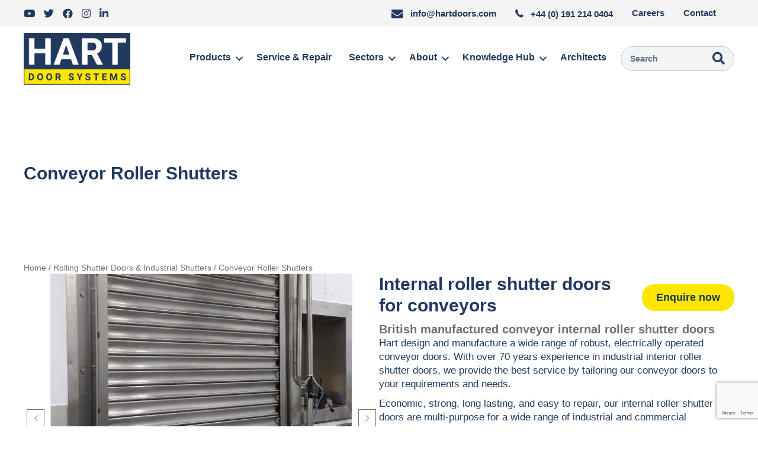

--- FILE ---
content_type: text/html; charset=UTF-8
request_url: https://www.hartdoors.com/roller-shutters/conveyor-roller-shutters/
body_size: 31893
content:
<!DOCTYPE html>
<html lang="en-GB">
<head>
<meta charset="UTF-8" />
<script>
var gform;gform||(document.addEventListener("gform_main_scripts_loaded",function(){gform.scriptsLoaded=!0}),document.addEventListener("gform/theme/scripts_loaded",function(){gform.themeScriptsLoaded=!0}),window.addEventListener("DOMContentLoaded",function(){gform.domLoaded=!0}),gform={domLoaded:!1,scriptsLoaded:!1,themeScriptsLoaded:!1,isFormEditor:()=>"function"==typeof InitializeEditor,callIfLoaded:function(o){return!(!gform.domLoaded||!gform.scriptsLoaded||!gform.themeScriptsLoaded&&!gform.isFormEditor()||(gform.isFormEditor()&&console.warn("The use of gform.initializeOnLoaded() is deprecated in the form editor context and will be removed in Gravity Forms 3.1."),o(),0))},initializeOnLoaded:function(o){gform.callIfLoaded(o)||(document.addEventListener("gform_main_scripts_loaded",()=>{gform.scriptsLoaded=!0,gform.callIfLoaded(o)}),document.addEventListener("gform/theme/scripts_loaded",()=>{gform.themeScriptsLoaded=!0,gform.callIfLoaded(o)}),window.addEventListener("DOMContentLoaded",()=>{gform.domLoaded=!0,gform.callIfLoaded(o)}))},hooks:{action:{},filter:{}},addAction:function(o,r,e,t){gform.addHook("action",o,r,e,t)},addFilter:function(o,r,e,t){gform.addHook("filter",o,r,e,t)},doAction:function(o){gform.doHook("action",o,arguments)},applyFilters:function(o){return gform.doHook("filter",o,arguments)},removeAction:function(o,r){gform.removeHook("action",o,r)},removeFilter:function(o,r,e){gform.removeHook("filter",o,r,e)},addHook:function(o,r,e,t,n){null==gform.hooks[o][r]&&(gform.hooks[o][r]=[]);var d=gform.hooks[o][r];null==n&&(n=r+"_"+d.length),gform.hooks[o][r].push({tag:n,callable:e,priority:t=null==t?10:t})},doHook:function(r,o,e){var t;if(e=Array.prototype.slice.call(e,1),null!=gform.hooks[r][o]&&((o=gform.hooks[r][o]).sort(function(o,r){return o.priority-r.priority}),o.forEach(function(o){"function"!=typeof(t=o.callable)&&(t=window[t]),"action"==r?t.apply(null,e):e[0]=t.apply(null,e)})),"filter"==r)return e[0]},removeHook:function(o,r,t,n){var e;null!=gform.hooks[o][r]&&(e=(e=gform.hooks[o][r]).filter(function(o,r,e){return!!(null!=n&&n!=o.tag||null!=t&&t!=o.priority)}),gform.hooks[o][r]=e)}});
</script>

<meta name='viewport' content='width=device-width, initial-scale=1.0' />
<meta http-equiv='X-UA-Compatible' content='IE=edge' />
<link rel="profile" href="https://gmpg.org/xfn/11" />
<meta name='robots' content='index, follow, max-image-preview:large, max-snippet:-1, max-video-preview:-1' />
	<style>img:is([sizes="auto" i], [sizes^="auto," i]) { contain-intrinsic-size: 3000px 1500px }</style>
	<script id="cookieyes" type="text/javascript" src="https://cdn-cookieyes.com/client_data/7dc9b493ca90a1a454882509/script.js"></script><!-- Google tag (gtag.js) consent mode dataLayer added by Site Kit -->
<script id="google_gtagjs-js-consent-mode-data-layer">
window.dataLayer = window.dataLayer || [];function gtag(){dataLayer.push(arguments);}
gtag('consent', 'default', {"ad_personalization":"denied","ad_storage":"denied","ad_user_data":"denied","analytics_storage":"denied","functionality_storage":"denied","security_storage":"denied","personalization_storage":"denied","region":["AT","BE","BG","CH","CY","CZ","DE","DK","EE","ES","FI","FR","GB","GR","HR","HU","IE","IS","IT","LI","LT","LU","LV","MT","NL","NO","PL","PT","RO","SE","SI","SK"],"wait_for_update":500});
window._googlesitekitConsentCategoryMap = {"statistics":["analytics_storage"],"marketing":["ad_storage","ad_user_data","ad_personalization"],"functional":["functionality_storage","security_storage"],"preferences":["personalization_storage"]};
window._googlesitekitConsents = {"ad_personalization":"denied","ad_storage":"denied","ad_user_data":"denied","analytics_storage":"denied","functionality_storage":"denied","security_storage":"denied","personalization_storage":"denied","region":["AT","BE","BG","CH","CY","CZ","DE","DK","EE","ES","FI","FR","GB","GR","HR","HU","IE","IS","IT","LI","LT","LU","LV","MT","NL","NO","PL","PT","RO","SE","SI","SK"],"wait_for_update":500};
</script>
<!-- End Google tag (gtag.js) consent mode dataLayer added by Site Kit -->

	<!-- This site is optimized with the Yoast SEO plugin v26.7 - https://yoast.com/wordpress/plugins/seo/ -->
	<title>Conveyor Roller Shutters | Internal Roller Shutter Doors | Hart Doors</title>
	<meta name="description" content="Discover Hart Doors&#039; range of robust, electrically operated roller shutters, including internal roller shutter doors for conveyors." />
	<link rel="canonical" href="https://www.hartdoors.com/roller-shutters/conveyor-roller-shutters/" />
	<meta property="og:locale" content="en_GB" />
	<meta property="og:type" content="article" />
	<meta property="og:title" content="Conveyor Roller Shutters | Internal Roller Shutter Doors | Hart Doors" />
	<meta property="og:description" content="Discover Hart Doors&#039; range of robust, electrically operated roller shutters, including internal roller shutter doors for conveyors." />
	<meta property="og:url" content="https://www.hartdoors.com/roller-shutters/conveyor-roller-shutters/" />
	<meta property="og:site_name" content="Hart Doors" />
	<meta property="article:publisher" content="https://www.facebook.com/HartDoors/" />
	<meta property="article:modified_time" content="2023-07-19T16:25:04+00:00" />
	<meta property="og:image" content="https://i.ytimg.com/vi/bYyNLr6B-7I/maxresdefault.jpg" />
	<meta name="twitter:card" content="summary_large_image" />
	<meta name="twitter:site" content="@Hartdoors" />
	<meta name="twitter:label1" content="Estimated reading time" />
	<meta name="twitter:data1" content="8 minutes" />
	<script type="application/ld+json" class="yoast-schema-graph">{"@context":"https://schema.org","@graph":[{"@type":"WebPage","@id":"https://www.hartdoors.com/roller-shutters/conveyor-roller-shutters/","url":"https://www.hartdoors.com/roller-shutters/conveyor-roller-shutters/","name":"Conveyor Roller Shutters | Internal Roller Shutter Doors | Hart Doors","isPartOf":{"@id":"https://www.hartdoors.com/#website"},"primaryImageOfPage":{"@id":"https://www.hartdoors.com/roller-shutters/conveyor-roller-shutters/#primaryimage"},"image":{"@id":"https://www.hartdoors.com/roller-shutters/conveyor-roller-shutters/#primaryimage"},"thumbnailUrl":"https://i.ytimg.com/vi/bYyNLr6B-7I/maxresdefault.jpg","datePublished":"2023-06-22T12:48:49+00:00","dateModified":"2023-07-19T16:25:04+00:00","description":"Discover Hart Doors' range of robust, electrically operated roller shutters, including internal roller shutter doors for conveyors.","breadcrumb":{"@id":"https://www.hartdoors.com/roller-shutters/conveyor-roller-shutters/#breadcrumb"},"inLanguage":"en-GB","potentialAction":[{"@type":"ReadAction","target":["https://www.hartdoors.com/roller-shutters/conveyor-roller-shutters/"]}]},{"@type":"ImageObject","inLanguage":"en-GB","@id":"https://www.hartdoors.com/roller-shutters/conveyor-roller-shutters/#primaryimage","url":"https://i.ytimg.com/vi/bYyNLr6B-7I/maxresdefault.jpg","contentUrl":"https://i.ytimg.com/vi/bYyNLr6B-7I/maxresdefault.jpg"},{"@type":"BreadcrumbList","@id":"https://www.hartdoors.com/roller-shutters/conveyor-roller-shutters/#breadcrumb","itemListElement":[{"@type":"ListItem","position":1,"name":"Home","item":"https://www.hartdoors.com/"},{"@type":"ListItem","position":2,"name":"Rolling Shutter Doors &#038; Industrial Shutters","item":"https://www.hartdoors.com/roller-shutters/"},{"@type":"ListItem","position":3,"name":"Conveyor Roller Shutters"}]},{"@type":"WebSite","@id":"https://www.hartdoors.com/#website","url":"https://www.hartdoors.com/","name":"Hart Doors","description":"Industrial Doors, Security Roller Shutters, Commercial and Industrial Door Manufacturers","publisher":{"@id":"https://www.hartdoors.com/#organization"},"potentialAction":[{"@type":"SearchAction","target":{"@type":"EntryPoint","urlTemplate":"https://www.hartdoors.com/?s={search_term_string}"},"query-input":{"@type":"PropertyValueSpecification","valueRequired":true,"valueName":"search_term_string"}}],"inLanguage":"en-GB"},{"@type":"Organization","@id":"https://www.hartdoors.com/#organization","name":"Hart Doors","url":"https://www.hartdoors.com/","logo":{"@type":"ImageObject","inLanguage":"en-GB","@id":"https://www.hartdoors.com/#/schema/logo/image/","url":"https://www.hartdoors.com/wp-content/uploads/2023/05/Hart-Doors-Logo.png","contentUrl":"https://www.hartdoors.com/wp-content/uploads/2023/05/Hart-Doors-Logo.png","width":996,"height":486,"caption":"Hart Doors"},"image":{"@id":"https://www.hartdoors.com/#/schema/logo/image/"},"sameAs":["https://www.facebook.com/HartDoors/","https://x.com/Hartdoors","https://www.instagram.com/hartdoors/","https://www.linkedin.com/company/hartdoors/","https://www.youtube.com/channel/UCoRLCMVwr-TSR_C-pFAA1IA"]}]}</script>
	<!-- / Yoast SEO plugin. -->


<link rel='dns-prefetch' href='//www.google.com' />
<link rel='dns-prefetch' href='//www.googletagmanager.com' />
<link rel='dns-prefetch' href='//cdnjs.cloudflare.com' />
<link rel="alternate" type="application/rss+xml" title="Hart Doors &raquo; Feed" href="https://www.hartdoors.com/feed/" />
<link rel="alternate" type="application/rss+xml" title="Hart Doors &raquo; Comments Feed" href="https://www.hartdoors.com/comments/feed/" />
<link rel="preload" href="https://cdnjs.cloudflare.com/ajax/libs/foundicons/3.0.0/foundation-icons.woff" as="font" type="font/woff2" crossorigin="anonymous">
<link rel="preload" href="https://www.hartdoors.com/wp-content/plugins/bb-plugin/fonts/fontawesome/5.15.4/webfonts/fa-solid-900.woff2" as="font" type="font/woff2" crossorigin="anonymous">
<link rel="preload" href="https://www.hartdoors.com/wp-content/plugins/bb-plugin/fonts/fontawesome/5.15.4/webfonts/fa-regular-400.woff2" as="font" type="font/woff2" crossorigin="anonymous">
<link rel="preload" href="https://www.hartdoors.com/wp-content/plugins/bb-plugin/fonts/fontawesome/5.15.4/webfonts/fa-brands-400.woff2" as="font" type="font/woff2" crossorigin="anonymous">
		<style>
			.lazyload,
			.lazyloading {
				max-width: 100%;
			}
		</style>
		<script>
window._wpemojiSettings = {"baseUrl":"https:\/\/s.w.org\/images\/core\/emoji\/16.0.1\/72x72\/","ext":".png","svgUrl":"https:\/\/s.w.org\/images\/core\/emoji\/16.0.1\/svg\/","svgExt":".svg","source":{"concatemoji":"https:\/\/www.hartdoors.com\/wp-includes\/js\/wp-emoji-release.min.js?ver=6.8.3"}};
/*! This file is auto-generated */
!function(s,n){var o,i,e;function c(e){try{var t={supportTests:e,timestamp:(new Date).valueOf()};sessionStorage.setItem(o,JSON.stringify(t))}catch(e){}}function p(e,t,n){e.clearRect(0,0,e.canvas.width,e.canvas.height),e.fillText(t,0,0);var t=new Uint32Array(e.getImageData(0,0,e.canvas.width,e.canvas.height).data),a=(e.clearRect(0,0,e.canvas.width,e.canvas.height),e.fillText(n,0,0),new Uint32Array(e.getImageData(0,0,e.canvas.width,e.canvas.height).data));return t.every(function(e,t){return e===a[t]})}function u(e,t){e.clearRect(0,0,e.canvas.width,e.canvas.height),e.fillText(t,0,0);for(var n=e.getImageData(16,16,1,1),a=0;a<n.data.length;a++)if(0!==n.data[a])return!1;return!0}function f(e,t,n,a){switch(t){case"flag":return n(e,"\ud83c\udff3\ufe0f\u200d\u26a7\ufe0f","\ud83c\udff3\ufe0f\u200b\u26a7\ufe0f")?!1:!n(e,"\ud83c\udde8\ud83c\uddf6","\ud83c\udde8\u200b\ud83c\uddf6")&&!n(e,"\ud83c\udff4\udb40\udc67\udb40\udc62\udb40\udc65\udb40\udc6e\udb40\udc67\udb40\udc7f","\ud83c\udff4\u200b\udb40\udc67\u200b\udb40\udc62\u200b\udb40\udc65\u200b\udb40\udc6e\u200b\udb40\udc67\u200b\udb40\udc7f");case"emoji":return!a(e,"\ud83e\udedf")}return!1}function g(e,t,n,a){var r="undefined"!=typeof WorkerGlobalScope&&self instanceof WorkerGlobalScope?new OffscreenCanvas(300,150):s.createElement("canvas"),o=r.getContext("2d",{willReadFrequently:!0}),i=(o.textBaseline="top",o.font="600 32px Arial",{});return e.forEach(function(e){i[e]=t(o,e,n,a)}),i}function t(e){var t=s.createElement("script");t.src=e,t.defer=!0,s.head.appendChild(t)}"undefined"!=typeof Promise&&(o="wpEmojiSettingsSupports",i=["flag","emoji"],n.supports={everything:!0,everythingExceptFlag:!0},e=new Promise(function(e){s.addEventListener("DOMContentLoaded",e,{once:!0})}),new Promise(function(t){var n=function(){try{var e=JSON.parse(sessionStorage.getItem(o));if("object"==typeof e&&"number"==typeof e.timestamp&&(new Date).valueOf()<e.timestamp+604800&&"object"==typeof e.supportTests)return e.supportTests}catch(e){}return null}();if(!n){if("undefined"!=typeof Worker&&"undefined"!=typeof OffscreenCanvas&&"undefined"!=typeof URL&&URL.createObjectURL&&"undefined"!=typeof Blob)try{var e="postMessage("+g.toString()+"("+[JSON.stringify(i),f.toString(),p.toString(),u.toString()].join(",")+"));",a=new Blob([e],{type:"text/javascript"}),r=new Worker(URL.createObjectURL(a),{name:"wpTestEmojiSupports"});return void(r.onmessage=function(e){c(n=e.data),r.terminate(),t(n)})}catch(e){}c(n=g(i,f,p,u))}t(n)}).then(function(e){for(var t in e)n.supports[t]=e[t],n.supports.everything=n.supports.everything&&n.supports[t],"flag"!==t&&(n.supports.everythingExceptFlag=n.supports.everythingExceptFlag&&n.supports[t]);n.supports.everythingExceptFlag=n.supports.everythingExceptFlag&&!n.supports.flag,n.DOMReady=!1,n.readyCallback=function(){n.DOMReady=!0}}).then(function(){return e}).then(function(){var e;n.supports.everything||(n.readyCallback(),(e=n.source||{}).concatemoji?t(e.concatemoji):e.wpemoji&&e.twemoji&&(t(e.twemoji),t(e.wpemoji)))}))}((window,document),window._wpemojiSettings);
</script>
<style id='wp-emoji-styles-inline-css'>

	img.wp-smiley, img.emoji {
		display: inline !important;
		border: none !important;
		box-shadow: none !important;
		height: 1em !important;
		width: 1em !important;
		margin: 0 0.07em !important;
		vertical-align: -0.1em !important;
		background: none !important;
		padding: 0 !important;
	}
</style>
<link rel='stylesheet' id='wp-block-library-css' href='https://www.hartdoors.com/wp-includes/css/dist/block-library/style.min.css?ver=6.8.3' media='all' />
<style id='wp-block-library-theme-inline-css'>
.wp-block-audio :where(figcaption){color:#555;font-size:13px;text-align:center}.is-dark-theme .wp-block-audio :where(figcaption){color:#ffffffa6}.wp-block-audio{margin:0 0 1em}.wp-block-code{border:1px solid #ccc;border-radius:4px;font-family:Menlo,Consolas,monaco,monospace;padding:.8em 1em}.wp-block-embed :where(figcaption){color:#555;font-size:13px;text-align:center}.is-dark-theme .wp-block-embed :where(figcaption){color:#ffffffa6}.wp-block-embed{margin:0 0 1em}.blocks-gallery-caption{color:#555;font-size:13px;text-align:center}.is-dark-theme .blocks-gallery-caption{color:#ffffffa6}:root :where(.wp-block-image figcaption){color:#555;font-size:13px;text-align:center}.is-dark-theme :root :where(.wp-block-image figcaption){color:#ffffffa6}.wp-block-image{margin:0 0 1em}.wp-block-pullquote{border-bottom:4px solid;border-top:4px solid;color:currentColor;margin-bottom:1.75em}.wp-block-pullquote cite,.wp-block-pullquote footer,.wp-block-pullquote__citation{color:currentColor;font-size:.8125em;font-style:normal;text-transform:uppercase}.wp-block-quote{border-left:.25em solid;margin:0 0 1.75em;padding-left:1em}.wp-block-quote cite,.wp-block-quote footer{color:currentColor;font-size:.8125em;font-style:normal;position:relative}.wp-block-quote:where(.has-text-align-right){border-left:none;border-right:.25em solid;padding-left:0;padding-right:1em}.wp-block-quote:where(.has-text-align-center){border:none;padding-left:0}.wp-block-quote.is-large,.wp-block-quote.is-style-large,.wp-block-quote:where(.is-style-plain){border:none}.wp-block-search .wp-block-search__label{font-weight:700}.wp-block-search__button{border:1px solid #ccc;padding:.375em .625em}:where(.wp-block-group.has-background){padding:1.25em 2.375em}.wp-block-separator.has-css-opacity{opacity:.4}.wp-block-separator{border:none;border-bottom:2px solid;margin-left:auto;margin-right:auto}.wp-block-separator.has-alpha-channel-opacity{opacity:1}.wp-block-separator:not(.is-style-wide):not(.is-style-dots){width:100px}.wp-block-separator.has-background:not(.is-style-dots){border-bottom:none;height:1px}.wp-block-separator.has-background:not(.is-style-wide):not(.is-style-dots){height:2px}.wp-block-table{margin:0 0 1em}.wp-block-table td,.wp-block-table th{word-break:normal}.wp-block-table :where(figcaption){color:#555;font-size:13px;text-align:center}.is-dark-theme .wp-block-table :where(figcaption){color:#ffffffa6}.wp-block-video :where(figcaption){color:#555;font-size:13px;text-align:center}.is-dark-theme .wp-block-video :where(figcaption){color:#ffffffa6}.wp-block-video{margin:0 0 1em}:root :where(.wp-block-template-part.has-background){margin-bottom:0;margin-top:0;padding:1.25em 2.375em}
</style>
<style id='classic-theme-styles-inline-css'>
/*! This file is auto-generated */
.wp-block-button__link{color:#fff;background-color:#32373c;border-radius:9999px;box-shadow:none;text-decoration:none;padding:calc(.667em + 2px) calc(1.333em + 2px);font-size:1.125em}.wp-block-file__button{background:#32373c;color:#fff;text-decoration:none}
</style>
<style id='global-styles-inline-css'>
:root{--wp--preset--aspect-ratio--square: 1;--wp--preset--aspect-ratio--4-3: 4/3;--wp--preset--aspect-ratio--3-4: 3/4;--wp--preset--aspect-ratio--3-2: 3/2;--wp--preset--aspect-ratio--2-3: 2/3;--wp--preset--aspect-ratio--16-9: 16/9;--wp--preset--aspect-ratio--9-16: 9/16;--wp--preset--color--black: #000000;--wp--preset--color--cyan-bluish-gray: #abb8c3;--wp--preset--color--white: #ffffff;--wp--preset--color--pale-pink: #f78da7;--wp--preset--color--vivid-red: #cf2e2e;--wp--preset--color--luminous-vivid-orange: #ff6900;--wp--preset--color--luminous-vivid-amber: #fcb900;--wp--preset--color--light-green-cyan: #7bdcb5;--wp--preset--color--vivid-green-cyan: #00d084;--wp--preset--color--pale-cyan-blue: #8ed1fc;--wp--preset--color--vivid-cyan-blue: #0693e3;--wp--preset--color--vivid-purple: #9b51e0;--wp--preset--color--fl-heading-text: #21395e;--wp--preset--color--fl-body-bg: #ffffff;--wp--preset--color--fl-body-text: #21395e;--wp--preset--color--fl-accent: #707070;--wp--preset--color--fl-accent-hover: #21395e;--wp--preset--color--fl-topbar-bg: #ffffff;--wp--preset--color--fl-topbar-text: #000000;--wp--preset--color--fl-topbar-link: #428bca;--wp--preset--color--fl-topbar-hover: #428bca;--wp--preset--color--fl-header-bg: #ffffff;--wp--preset--color--fl-header-text: #000000;--wp--preset--color--fl-header-link: #428bca;--wp--preset--color--fl-header-hover: #428bca;--wp--preset--color--fl-nav-bg: #ffffff;--wp--preset--color--fl-nav-link: #428bca;--wp--preset--color--fl-nav-hover: #428bca;--wp--preset--color--fl-content-bg: #ffffff;--wp--preset--color--fl-footer-widgets-bg: #ffffff;--wp--preset--color--fl-footer-widgets-text: #000000;--wp--preset--color--fl-footer-widgets-link: #428bca;--wp--preset--color--fl-footer-widgets-hover: #428bca;--wp--preset--color--fl-footer-bg: #ffffff;--wp--preset--color--fl-footer-text: #000000;--wp--preset--color--fl-footer-link: #428bca;--wp--preset--color--fl-footer-hover: #428bca;--wp--preset--gradient--vivid-cyan-blue-to-vivid-purple: linear-gradient(135deg,rgba(6,147,227,1) 0%,rgb(155,81,224) 100%);--wp--preset--gradient--light-green-cyan-to-vivid-green-cyan: linear-gradient(135deg,rgb(122,220,180) 0%,rgb(0,208,130) 100%);--wp--preset--gradient--luminous-vivid-amber-to-luminous-vivid-orange: linear-gradient(135deg,rgba(252,185,0,1) 0%,rgba(255,105,0,1) 100%);--wp--preset--gradient--luminous-vivid-orange-to-vivid-red: linear-gradient(135deg,rgba(255,105,0,1) 0%,rgb(207,46,46) 100%);--wp--preset--gradient--very-light-gray-to-cyan-bluish-gray: linear-gradient(135deg,rgb(238,238,238) 0%,rgb(169,184,195) 100%);--wp--preset--gradient--cool-to-warm-spectrum: linear-gradient(135deg,rgb(74,234,220) 0%,rgb(151,120,209) 20%,rgb(207,42,186) 40%,rgb(238,44,130) 60%,rgb(251,105,98) 80%,rgb(254,248,76) 100%);--wp--preset--gradient--blush-light-purple: linear-gradient(135deg,rgb(255,206,236) 0%,rgb(152,150,240) 100%);--wp--preset--gradient--blush-bordeaux: linear-gradient(135deg,rgb(254,205,165) 0%,rgb(254,45,45) 50%,rgb(107,0,62) 100%);--wp--preset--gradient--luminous-dusk: linear-gradient(135deg,rgb(255,203,112) 0%,rgb(199,81,192) 50%,rgb(65,88,208) 100%);--wp--preset--gradient--pale-ocean: linear-gradient(135deg,rgb(255,245,203) 0%,rgb(182,227,212) 50%,rgb(51,167,181) 100%);--wp--preset--gradient--electric-grass: linear-gradient(135deg,rgb(202,248,128) 0%,rgb(113,206,126) 100%);--wp--preset--gradient--midnight: linear-gradient(135deg,rgb(2,3,129) 0%,rgb(40,116,252) 100%);--wp--preset--font-size--small: 13px;--wp--preset--font-size--medium: 20px;--wp--preset--font-size--large: 36px;--wp--preset--font-size--x-large: 42px;--wp--preset--spacing--20: 0.44rem;--wp--preset--spacing--30: 0.67rem;--wp--preset--spacing--40: 1rem;--wp--preset--spacing--50: 1.5rem;--wp--preset--spacing--60: 2.25rem;--wp--preset--spacing--70: 3.38rem;--wp--preset--spacing--80: 5.06rem;--wp--preset--shadow--natural: 6px 6px 9px rgba(0, 0, 0, 0.2);--wp--preset--shadow--deep: 12px 12px 50px rgba(0, 0, 0, 0.4);--wp--preset--shadow--sharp: 6px 6px 0px rgba(0, 0, 0, 0.2);--wp--preset--shadow--outlined: 6px 6px 0px -3px rgba(255, 255, 255, 1), 6px 6px rgba(0, 0, 0, 1);--wp--preset--shadow--crisp: 6px 6px 0px rgba(0, 0, 0, 1);}:where(.is-layout-flex){gap: 0.5em;}:where(.is-layout-grid){gap: 0.5em;}body .is-layout-flex{display: flex;}.is-layout-flex{flex-wrap: wrap;align-items: center;}.is-layout-flex > :is(*, div){margin: 0;}body .is-layout-grid{display: grid;}.is-layout-grid > :is(*, div){margin: 0;}:where(.wp-block-columns.is-layout-flex){gap: 2em;}:where(.wp-block-columns.is-layout-grid){gap: 2em;}:where(.wp-block-post-template.is-layout-flex){gap: 1.25em;}:where(.wp-block-post-template.is-layout-grid){gap: 1.25em;}.has-black-color{color: var(--wp--preset--color--black) !important;}.has-cyan-bluish-gray-color{color: var(--wp--preset--color--cyan-bluish-gray) !important;}.has-white-color{color: var(--wp--preset--color--white) !important;}.has-pale-pink-color{color: var(--wp--preset--color--pale-pink) !important;}.has-vivid-red-color{color: var(--wp--preset--color--vivid-red) !important;}.has-luminous-vivid-orange-color{color: var(--wp--preset--color--luminous-vivid-orange) !important;}.has-luminous-vivid-amber-color{color: var(--wp--preset--color--luminous-vivid-amber) !important;}.has-light-green-cyan-color{color: var(--wp--preset--color--light-green-cyan) !important;}.has-vivid-green-cyan-color{color: var(--wp--preset--color--vivid-green-cyan) !important;}.has-pale-cyan-blue-color{color: var(--wp--preset--color--pale-cyan-blue) !important;}.has-vivid-cyan-blue-color{color: var(--wp--preset--color--vivid-cyan-blue) !important;}.has-vivid-purple-color{color: var(--wp--preset--color--vivid-purple) !important;}.has-black-background-color{background-color: var(--wp--preset--color--black) !important;}.has-cyan-bluish-gray-background-color{background-color: var(--wp--preset--color--cyan-bluish-gray) !important;}.has-white-background-color{background-color: var(--wp--preset--color--white) !important;}.has-pale-pink-background-color{background-color: var(--wp--preset--color--pale-pink) !important;}.has-vivid-red-background-color{background-color: var(--wp--preset--color--vivid-red) !important;}.has-luminous-vivid-orange-background-color{background-color: var(--wp--preset--color--luminous-vivid-orange) !important;}.has-luminous-vivid-amber-background-color{background-color: var(--wp--preset--color--luminous-vivid-amber) !important;}.has-light-green-cyan-background-color{background-color: var(--wp--preset--color--light-green-cyan) !important;}.has-vivid-green-cyan-background-color{background-color: var(--wp--preset--color--vivid-green-cyan) !important;}.has-pale-cyan-blue-background-color{background-color: var(--wp--preset--color--pale-cyan-blue) !important;}.has-vivid-cyan-blue-background-color{background-color: var(--wp--preset--color--vivid-cyan-blue) !important;}.has-vivid-purple-background-color{background-color: var(--wp--preset--color--vivid-purple) !important;}.has-black-border-color{border-color: var(--wp--preset--color--black) !important;}.has-cyan-bluish-gray-border-color{border-color: var(--wp--preset--color--cyan-bluish-gray) !important;}.has-white-border-color{border-color: var(--wp--preset--color--white) !important;}.has-pale-pink-border-color{border-color: var(--wp--preset--color--pale-pink) !important;}.has-vivid-red-border-color{border-color: var(--wp--preset--color--vivid-red) !important;}.has-luminous-vivid-orange-border-color{border-color: var(--wp--preset--color--luminous-vivid-orange) !important;}.has-luminous-vivid-amber-border-color{border-color: var(--wp--preset--color--luminous-vivid-amber) !important;}.has-light-green-cyan-border-color{border-color: var(--wp--preset--color--light-green-cyan) !important;}.has-vivid-green-cyan-border-color{border-color: var(--wp--preset--color--vivid-green-cyan) !important;}.has-pale-cyan-blue-border-color{border-color: var(--wp--preset--color--pale-cyan-blue) !important;}.has-vivid-cyan-blue-border-color{border-color: var(--wp--preset--color--vivid-cyan-blue) !important;}.has-vivid-purple-border-color{border-color: var(--wp--preset--color--vivid-purple) !important;}.has-vivid-cyan-blue-to-vivid-purple-gradient-background{background: var(--wp--preset--gradient--vivid-cyan-blue-to-vivid-purple) !important;}.has-light-green-cyan-to-vivid-green-cyan-gradient-background{background: var(--wp--preset--gradient--light-green-cyan-to-vivid-green-cyan) !important;}.has-luminous-vivid-amber-to-luminous-vivid-orange-gradient-background{background: var(--wp--preset--gradient--luminous-vivid-amber-to-luminous-vivid-orange) !important;}.has-luminous-vivid-orange-to-vivid-red-gradient-background{background: var(--wp--preset--gradient--luminous-vivid-orange-to-vivid-red) !important;}.has-very-light-gray-to-cyan-bluish-gray-gradient-background{background: var(--wp--preset--gradient--very-light-gray-to-cyan-bluish-gray) !important;}.has-cool-to-warm-spectrum-gradient-background{background: var(--wp--preset--gradient--cool-to-warm-spectrum) !important;}.has-blush-light-purple-gradient-background{background: var(--wp--preset--gradient--blush-light-purple) !important;}.has-blush-bordeaux-gradient-background{background: var(--wp--preset--gradient--blush-bordeaux) !important;}.has-luminous-dusk-gradient-background{background: var(--wp--preset--gradient--luminous-dusk) !important;}.has-pale-ocean-gradient-background{background: var(--wp--preset--gradient--pale-ocean) !important;}.has-electric-grass-gradient-background{background: var(--wp--preset--gradient--electric-grass) !important;}.has-midnight-gradient-background{background: var(--wp--preset--gradient--midnight) !important;}.has-small-font-size{font-size: var(--wp--preset--font-size--small) !important;}.has-medium-font-size{font-size: var(--wp--preset--font-size--medium) !important;}.has-large-font-size{font-size: var(--wp--preset--font-size--large) !important;}.has-x-large-font-size{font-size: var(--wp--preset--font-size--x-large) !important;}
:where(.wp-block-post-template.is-layout-flex){gap: 1.25em;}:where(.wp-block-post-template.is-layout-grid){gap: 1.25em;}
:where(.wp-block-columns.is-layout-flex){gap: 2em;}:where(.wp-block-columns.is-layout-grid){gap: 2em;}
:root :where(.wp-block-pullquote){font-size: 1.5em;line-height: 1.6;}
</style>
<link rel='stylesheet' id='jquery-bxslider-css' href='https://www.hartdoors.com/wp-content/plugins/bb-plugin/css/jquery.bxslider.css?ver=2.9.4.2' media='all' />
<link rel='stylesheet' id='font-awesome-5-css' href='https://www.hartdoors.com/wp-content/plugins/bb-plugin/fonts/fontawesome/5.15.4/css/all.min.css?ver=2.9.4.2' media='all' />
<link rel='stylesheet' id='jquery-magnificpopup-css' href='https://www.hartdoors.com/wp-content/plugins/bb-plugin/css/jquery.magnificpopup.min.css?ver=2.9.4.2' media='all' />
<link rel='stylesheet' id='fl-builder-layout-796-css' href='https://www.hartdoors.com/wp-content/uploads/bb-plugin/cache/796-layout.css?ver=4e5e7f3bb6b48a0f4cb3eca9f9b70fb8' media='all' />
<link rel='stylesheet' id='wpcp-swiper-css' href='https://www.hartdoors.com/wp-content/plugins/wp-carousel-pro/src/Frontend/css/swiper-bundle.min.css?ver=4.2.1' media='all' />
<link rel='stylesheet' id='wpcp-bx-slider-css-css' href='https://www.hartdoors.com/wp-content/plugins/wp-carousel-pro/src/Frontend/css/jquery-bxslider.min.css?ver=4.2.1' media='all' />
<link rel='stylesheet' id='wp-carousel-pro-fontawesome-css' href='https://www.hartdoors.com/wp-content/plugins/wp-carousel-pro/src/Frontend/css/font-awesome.min.css?ver=4.2.1' media='all' />
<link rel='stylesheet' id='wpcp-fancybox-popup-css' href='https://www.hartdoors.com/wp-content/plugins/wp-carousel-pro/src/Frontend/css/jquery.fancybox.min.css?ver=4.2.1' media='all' />
<link rel='stylesheet' id='wpcp-animate-css' href='https://www.hartdoors.com/wp-content/plugins/wp-carousel-pro/src/Frontend/css/animate.min.css?ver=4.2.1' media='all' />
<link rel='stylesheet' id='wp-carousel-pro-css' href='https://www.hartdoors.com/wp-content/plugins/wp-carousel-pro/src/Frontend/css/wp-carousel-pro-public.min.css?ver=4.2.1' media='all' />
<style id='wp-carousel-pro-inline-css'>
#wpcpro-wrapper-938 #sp-wp-carousel-pro-id-938.sp-wpcp-938 .wpcp-all-captions .wpcp-image-caption a,#wpcpro-wrapper-938 #sp-wp-carousel-pro-id-938.sp-wpcp-938 .wpcp-all-captions .wpcp-image-caption {color: #333;font-size: 15px;line-height: 23px;letter-spacing: 0px;text-transform: capitalize;margin-bottom: 0px;margin-top: 0px;text-align: center;}#wpcpro-wrapper-938 #sp-wp-carousel-pro-id-938.sp-wpcp-938 .wpcp-all-captions .wpcp-image-description {color: #333;font-size: 14px;line-height: 21px;letter-spacing: 0px;margin-bottom: 0px;margin-top: 0px;text-transform: none;text-align: center;}.sp-wp-carousel-pro-id-938 .fancybox-bg{background: #0b0b0b;opacity: 0.8;}.sp-wp-carousel-pro-id-938.wpcp-fancybox-wrapper .fancybox-caption .wpcp_image_details,.sp-wp-carousel-pro-id-938 .fancybox-caption .wpcp_image_details .wpcp_img_caption{color: #ffffff;}.sp-wp-carousel-pro-id-938 .fancybox-caption .wpcp_image_details .wpcp_desc{color: #ffffff;}#wpcpro-wrapper-938 #sp-wp-carousel-pro-id-938.sp-wpcp-938 .wpcp-all-captions .wpcp-image-read-more {border: 1px solid #257F87;background:#257F87;border-radius: 0px; cursor: pointer;margin-top: 18px;margin-bottom:0px;}#wpcpro-wrapper-938 #sp-wp-carousel-pro-id-938.sp-wpcp-938 .wpcp-all-captions .wpcp-image-read-more a{color:#fff;}#wpcpro-wrapper-938 #sp-wp-carousel-pro-id-938.sp-wpcp-938 .wpcp-all-captions .wpcp-image-read-more:hover a{color:#fff;}#wpcpro-wrapper-938 #sp-wp-carousel-pro-id-938.sp-wpcp-938 .wpcp-all-captions .wpcp-image-read-more:hover{border-color:#1f5c5d;background:#1f5c5d;}#wpcpro-wrapper-938 .wpcpro-post-load-more button,#wpcpro-wrapper-938 .wpcpro-post-pagination .page-numbers, #wpcpro-wrapper-938 .wpcpro-load-more button{ color: #5e5e5e; border-color: #dddddd; background: #ffffff;}#wpcpro-wrapper-938 .wpcpro-load-more button:hover,#wpcpro-wrapper-938 .wpcpro-post-load-more button:hover{ color: #ffffff; border-color: #178087; background: #178087;}#wpcpro-wrapper-938 .wpcpro-load-more,#wpcpro-wrapper-938 .wpcpro-infinite-scroll-loader,#wpcpro-wrapper-938 .wpcpro-post-load-more, #wpcpro-wrapper-938 .wpcpro-post-pagination { text-align: center;}#wpcpro-wrapper-938 .wpcpro-post-pagination .page-numbers:hover,#wpcpro-wrapper-938 .wpcpro-post-pagination .page-numbers.current,#wpcpro-wrapper-938 .wpcpro-post-pagination .page-numbers.current{ color: #ffffff; border-color: #178087; background: #178087;}#wpcpro-wrapper-938 #sp-wp-carousel-pro-id-938 .swiper-wrapper,#wpcpro-wrapper-938 #sp-wp-carousel-pro-id-938.wpcp-ticker:not(.wpcp_swiper_vertical),#wpcpro-wrapper-938 #sp-wp-carousel-pro-id-938 .wpcpro-row:not(.wpcp-masonry){align-items: flex-start;}#wpcpro-wrapper-938 #sp-wp-carousel-pro-id-938.wpcp-ticker:not(.wpcp_swiper_vertical) .wpcp-single-item .wpcp-all-captions,#wpcpro-wrapper-938 .wpcp-carousel-section.detail-with-overlay:not(.box-on-left, .box-on-right, .box-on-bottom, .box-on-top) .wpcp-all-captions,#wpcpro-wrapper-938 #sp-wp-carousel-pro-id-938 .wpcpro-row:not(.wpcp-masonry) .wpcp-single-item .wpcp-all-captions {justify-content: flex-start;}#wpcpro-wrapper-938 #sp-wp-carousel-pro-id-938.wpcp-carousel-section.sp-wpcp-938 .wpcpro-row [class*="wpcpro-col-"] {padding-right: 10px;padding-left: 10px;padding-bottom: 20px;}#wpcpro-wrapper-938 #sp-wp-carousel-pro-id-938.wpcp-carousel-section.swiper-grid-column .swiper-slide {padding-bottom: 10px;padding-top: 10px;}#wpcpro-wrapper-938:not(.wpcp-justified) #sp-wp-carousel-pro-id-938.wpcp-carousel-section.sp-wpcp-938 .wpcpro-row {margin-right: -10px;margin-left: -10px;}#wpcpro-wrapper-938 #sp-wp-carousel-pro-id-938.wpcp-carousel-section.sp-wpcp-938 .wpcpro-gallery-thumbs .swiper-slide{margin-top: 20px;}#wpcpro-wrapper-938 #sp-wp-carousel-pro-id-938.wpcp-carousel-section.sp-wpcp-938 .wpcpro-gallery-thumbs img{height: 110px;object-fit: cover;}#wpcpro-wrapper-938 #sp-wp-carousel-pro-id-938.wpcp-carousel-section.sp-wpcp-938.wpcp-advance-effect .swiper-slide .single-item-fade:not(:last-child) {margin-right: 20px;}#wpcpro-wrapper-938 .wpcp-kenburn .wpcpro-gallery-slider .swiper-slide .wpcp-single-item img,#wpcpro-wrapper-938 .wpcp-kenburn .swiper-slide .swiper-slide-kenburn {transition: transform 3000ms linear;}#wpcpro-wrapper-938 #sp-wp-carousel-pro-id-938.wpcp-carousel-section.sp-wpcp-938 .wpcp-prev-button,#wpcpro-wrapper-938 #sp-wp-carousel-pro-id-938.wpcp-carousel-section.sp-wpcp-938 .wpcp-next-button {color: #aaa;background-color: transparent;border: 1px solid;border-color: #707070;border-radius: 0%;font-size: 20px;height: 30px;width: 30px;pointer-events: auto;}#wpcpro-wrapper-938 #sp-wp-carousel-pro-id-938.wpcp-carousel-section.sp-wpcp-938 .wpcp-prev-button:hover,#wpcpro-wrapper-938 #sp-wp-carousel-pro-id-938.wpcp-carousel-section.sp-wpcp-938 .wpcp-next-button:hover {color: #fff;background-color: #21395e;border-color: #21395e;font-size: 20px;}#wpcpro-wrapper-938 #sp-wp-carousel-pro-id-938.wpcp-carousel-section.sp-wpcp-938.detail-with-overlay .wpcp-all-captions {background: rgba(0,0,0,0.55);}#wpcpro-wrapper-938 #sp-wp-carousel-pro-id-938.wpcp-carousel-section.sp-wpcp-938.detail-with-overlay.content-box .wpcp-all-captions,#wpcpro-wrapper-938 #sp-wp-carousel-pro-id-938.wpcp-carousel-section.sp-wpcp-938.detail-with-overlay.caption-on-moving .wpcp-all-captions {background: #444;}#wpcpro-wrapper-938 #sp-wp-carousel-pro-id-938.wpcp-carousel-section.sp-wpcp-938.detail-with-overlay.overlay-on-left .wpcp-all-captions {width: 50%%;overflow: hidden;right: unset;}#wpcpro-wrapper-938 #sp-wp-carousel-pro-id-938.wpcp-carousel-section.sp-wpcp-938.detail-with-overlay.overlay-on-right .wpcp-all-captions {width: 50%%;overflow: hidden;left: unset;}#wpcpro-wrapper-938 #sp-wp-carousel-pro-id-938.wpcp-carousel-section.sp-wpcp-938.detail-on-right .wpcp-all-captions,#wpcpro-wrapper-938 #sp-wp-carousel-pro-id-938.wpcp-carousel-section.sp-wpcp-938.detail-on-left .wpcp-all-captions,#wpcpro-wrapper-938 #sp-wp-carousel-pro-id-938.wpcp-carousel-section.sp-wpcp-938.detail-with-overlay:not(.content-box) .wpcp-all-captions{padding: 0px 0px 0px 0px;}#wpcpro-wrapper-938 #sp-wp-carousel-pro-id-938.wpcp-carousel-section.sp-wpcp-938 .wpcp-swiper-dots,#wpcpro-wrapper-938 #sp-wp-carousel-pro-id-938.wpcp-carousel-section.sp-wpcp-938.swiper-horizontal>.wpcp-pagination-scrollbar {margin: 40px 0px 0px 0px;bottom: unset;}#wpcpro-wrapper-938 #sp-wp-carousel-pro-id-938.wpcp-carousel-section.sp-wpcp-938 .wpcp-swiper-dots .swiper-pagination-bullet,#wpcpro-wrapper-938 #sp-wp-carousel-pro-id-938.wpcp-carousel-section.sp-wpcp-938 .wpcp-pagination-scrollbar {background-color: #cccccc;opacity: 1;}#wpcpro-wrapper-938 #sp-wp-carousel-pro-id-938.wpcp-carousel-section.sp-wpcp-938 .wpcp-swiper-dots .swiper-pagination-bullet.swiper-pagination-bullet-active,#wpcpro-wrapper-938 #sp-wp-carousel-pro-id-938.wpcp-carousel-section.sp-wpcp-938 .wpcp-pagination-scrollbar .swiper-scrollbar-drag {background-color: #178087;}#wpcpro-wrapper-938 #sp-wp-carousel-pro-id-938.wpcp-carousel-section.sp-wpcp-938 .wpcp-single-item {border: 1px solid #dddddd;padding: 0px 0px 0px 0px;border-radius: 0px;}.wpcp-carousel-wrapper.wpcp-wrapper-938{position: relative;}#wpcp-preloader-938{background: #fff;position: absolute;left: 0;top: 0;height: 100%;width: 100%;text-align: center;display: flex;align-items: center;justify-content: center;z-index: 999;}@media screen and (min-width: 1201px) {#wpcpro-wrapper-938:not(.wpcp-justified) #sp-wp-carousel-pro-id-938.wpcp-carousel-section.sp-wpcp-938:not(.wpcp-content-carousel) > div:not(.wpcpro-gallery-thumbs) .wpcp-single-item img { max-height:600px;}}@media screen and (min-width: 981px) and (max-width: 1201px) {#wpcpro-wrapper-938:not(.wpcp-justified) #sp-wp-carousel-pro-id-938.wpcp-carousel-section.sp-wpcp-938:not(.wpcp-content-carousel) > div:not(.wpcpro-gallery-thumbs) .wpcp-single-item img { max-height:600px;}}@media screen and (min-width: 737px) and (max-width: 980px) {#wpcpro-wrapper-938:not(.wpcp-justified) #sp-wp-carousel-pro-id-938.wpcp-carousel-section.sp-wpcp-938:not(.wpcp-content-carousel) > div:not(.wpcpro-gallery-thumbs) .wpcp-single-item img { max-height:500px; }}@media screen and (min-width: 481px) and (max-width: 736px) {#wpcpro-wrapper-938:not(.wpcp-justified) #sp-wp-carousel-pro-id-938.wpcp-carousel-section.sp-wpcp-938:not(.wpcp-content-carousel)> div:not(.wpcpro-gallery-thumbs) .wpcp-single-item img { max-height:400px; }}@media screen and (max-width: 480px) {#wpcpro-wrapper-938:not(.wpcp-justified) #sp-wp-carousel-pro-id-938.wpcp-carousel-section.sp-wpcp-938:not(.wpcp-content-carousel) > div:not(.wpcpro-gallery-thumbs) .wpcp-single-item img { max-height:300px; }}#wpcpro-wrapper-938 #sp-wp-carousel-pro-id-938.sp-wpcp-938 .wpcp-slide-image img,#wpcpro-wrapper-938 #sp-wp-carousel-pro-id-938.sp-wpcp-938 .wpcp-single-item.wpcp-mix-content img,#wpcpro-wrapper-938 #sp-wp-carousel-pro-id-938.sp-wpcp-938 .wpcp-slide-image .wpcp_icon_overlay,#wpcpro-wrapper-938 #sp-wp-carousel-pro-id-938.sp-wpcp-938 .wpcp-product-carousel .wpcp-slide-image a {border-radius: 0px;overflow: hidden;}#wpcpro-wrapper-938 #sp-wp-carousel-pro-id-938.sp-wpcp-938:not(.wpcp-content-carousel):not(.swiper-gl) .wpcp-single-item {background: #f9f9f9;}#wpcpro-wrapper-938 .wpcp-carousel-section.detail-on-bottom.swiper-gl .wpcp-all-caption{background: #f9f9f9;display: none !important;}#wpcpro-wrapper-938 .wpcp-carousel-section.detail-on-bottom.swiper-gl .wpcp-all-captions{background: #f9f9f9;}#wpcpro-wrapper-938 #sp-wp-carousel-pro-id-938.sp-wpcp-938.wpcp-image-carousel .wpcp-slide-image img,#wpcpro-wrapper-938 #sp-wp-carousel-pro-id-938.sp-wpcp-938.wpcp-product-carousel .wpcp-slide-image a img,#wpcpro-wrapper-938 #sp-wp-carousel-pro-id-938.sp-wpcp-938.wpcp-post-carousel .wpcp-slide-image a img{border: 1px none #dddddd;}#wpcpro-wrapper-938 #sp-wp-carousel-pro-id-938.sp-wpcp-938.wpcp-image-carousel .wpcp-slide-image a:hover img,#wpcpro-wrapper-938 #sp-wp-carousel-pro-id-938.sp-wpcp-938.wpcp-post-carousel .wpcp-slide-image a:hover img,#wpcpro-wrapper-938 #sp-wp-carousel-pro-id-938.sp-wpcp-938.wpcp-product-carousel .wpcp-slide-image a:hover img{border-color: #dddddd;} .sp-wp-carousel-pro-id-938.wpcp-fancybox-wrapper .fancybox-navigation .fancybox-button .wpcp-fancybox-nav-arrow i {color: #ccc;}.sp-wp-carousel-pro-id-938.wpcp-fancybox-wrapper .fancybox-navigation .fancybox-button .wpcp-fancybox-nav-arrow i:hover {color: #fff;}.sp-wp-carousel-pro-id-938.wpcp-fancybox-wrapper .fancybox-navigation .fancybox-button {background: #1e1e1e;}.sp-wp-carousel-pro-id-938.wpcp-fancybox-wrapper .fancybox-navigation .fancybox-button:hover {background: #1e1e1e;}.sp-wp-carousel-pro-id-938.wpcp-fancybox-wrapper .fancybox-caption .wpcp_image_details{color: #ffffff;}#wpcpro-wrapper-938 #sp-wp-carousel-pro-id-938.wpcp-carousel-section .wpcp-mix-content .wpcp_icon_overlay i,#wpcpro-wrapper-938 #sp-wp-carousel-pro-id-938.wpcp-carousel-section.wpcp-image-carousel .wpcp-slide-image .wpcp_icon_overlay i {font-size: 16px;color: #fff;background: rgba(0, 0, 0, 0.5);padding : 10px;border-radius: 50%;height: 32px;width: 32px;}#wpcpro-wrapper-938 #sp-wp-carousel-pro-id-938.wpcp-carousel-section .wpcp-mix-content .wpcp_icon_overlay,#wpcpro-wrapper-938 #sp-wp-carousel-pro-id-938.wpcp-carousel-section.wpcp-image-carousel .wpcp-slide-image .wpcp_icon_overlay {background-color: rgba(0,0,0,0.5);}#wpcpro-wrapper-938 #sp-wp-carousel-pro-id-938.wpcp-carousel-section .wpcp-mix-content .wpcp_icon_overlay i:hover,#wpcpro-wrapper-938 #sp-wp-carousel-pro-id-938.wpcp-carousel-section.wpcp-image-carousel .wpcp-slide-image .wpcp_icon_overlay i:hover {color: #fff;background: rgba(0, 0, 0, 0.8);}#wpcpro-wrapper-938:not(.wpcpro-thumbnail-slider) .wpcp-swiper-wrapper{margin-bottom: 60px;}#wpcpro-wrapper-938 .fashion-slider .wpcp-carousel-section{background-color: rgb(159, 160, 81);}#wpcpro-wrapper-938 #sp-wp-carousel-pro-id-938.wpcp-carousel-section.sp-wpcp-938 .wpcpro-gallery-thumbs .swiper-slide{margin-top: 20px;}.wpcpro-wrapper .wpcp-carousel-section.detail-on-right .wpcp-single-item,.wpcpro-wrapper .wpcp-carousel-section.detail-on-left .wpcp-single-item {flex-direction: column;}@media (min-width: 480px) {.wpcpro-row .wpcpro-col-sm-1 {flex: 0 0 100%;max-width: 100%;}.wpcpro-row .wpcpro-col-sm-2 {flex: 0 0 50%;max-width: 50%;}.wpcpro-row .wpcpro-col-sm-2-5 {flex: 0 0 75%;max-width: 75%;}.wpcpro-row .wpcpro-col-sm-3 {flex: 0 0 33.333%;max-width: 33.333%;}.wpcpro-row .wpcpro-col-sm-4 {flex: 0 0 25%;max-width: 25%;}.wpcpro-row .wpcpro-col-sm-5 {flex: 0 0 20%;max-width: 20%;}.wpcpro-row .wpcpro-col-sm-6 {flex: 0 0 16.66666666666667%;max-width: 16.66666666666667%;}.wpcpro-row .wpcpro-col-sm-7 {flex: 0 0 14.28571428%;max-width: 14.28571428%;}.wpcpro-row .wpcpro-col-sm-8 {flex: 0 0 12.5%;max-width: 12.5%;}.wpcpro-wrapper .wpcp-carousel-section.detail-on-right .wpcp-single-item {flex-direction: row;}.wpcpro-wrapper .wpcp-carousel-section.detail-on-left .wpcp-single-item {flex-direction: row-reverse;}}@media (max-width: 480px) {.wpcpro-row .wpcpro-col-xs-1 {flex: 0 0 100%;max-width: 100%;}.wpcpro-row .wpcpro-col-xs-2 {flex: 0 0 50%;max-width: 50%;}.wpcpro-row .wpcpro-col-xs-3 {flex: 0 0 33.222%;max-width: 33.222%;}.wpcpro-row .wpcpro-col-xs-4 {flex: 0 0 25%;max-width: 25%;}.wpcpro-row .wpcpro-col-xs-5 {flex: 0 0 20%;max-width: 20%;}.wpcpro-row .wpcpro-col-xs-6 {flex: 0 0 16.6667%;max-width: 16.6667%;}.wpcpro-row .wpcpro-col-xs-7 {flex: 0 0 14.28571428%;max-width: 14.28571428%;}.wpcpro-row .wpcpro-col-xs-8 {flex: 0 0 12.5%;max-width: 12.5%;}}@media (min-width: 736px) {.wpcpro-row .wpcpro-col-md-1 {flex: 0 0 100%;max-width: 100%;}.wpcpro-row .wpcpro-col-md-2 {flex: 0 0 50%;max-width: 50%;}.wpcpro-row .wpcpro-col-md-2-5 {flex: 0 0 75%;max-width: 75%;}.wpcpro-row .wpcpro-col-md-3 {flex: 0 0 33.333%;max-width: 33.333%;}.wpcpro-row .wpcpro-col-md-4 {flex: 0 0 25%;max-width: 25%;}.wpcpro-row .wpcpro-col-md-5 {flex: 0 0 20%;max-width: 20%;}.wpcpro-row .wpcpro-col-md-6 {flex: 0 0 16.66666666666667%;max-width: 16.66666666666667%;}.wpcpro-row .wpcpro-col-md-7 {flex: 0 0 14.28571428%;max-width: 14.28571428%;}.wpcpro-row .wpcpro-col-md-8 {flex: 0 0 12.5%;max-width: 12.5%;}}@media (min-width: 980px) {.wpcpro-row .wpcpro-col-lg-1 {flex: 0 0 100%;max-width: 100%;}.wpcpro-row .wpcpro-col-lg-2 {flex: 0 0 50%;max-width: 50%;}.wpcpro-row .wpcpro-col-lg-3 {flex: 0 0 33.222%;max-width: 33.222%;}.wpcpro-row .wpcpro-col-lg-4 {flex: 0 0 25%;max-width: 25%;}.wpcpro-row .wpcpro-col-lg-5 {flex: 0 0 20%;max-width: 20%;}.wpcpro-row .wpcpro-col-lg-6 {flex: 0 0 16.6667%;max-width: 16.6667%;}.wpcpro-row .wpcpro-col-lg-7 {flex: 0 0 14.28571428%;max-width: 14.28571428%;}.wpcpro-row .wpcpro-col-lg-8 {flex: 0 0 12.5%;max-width: 12.5%;}}@media (min-width: 1200px) {.wpcpro-row .wpcpro-col-xl-1 {flex: 0 0 100%;max-width: 100%;}.wpcpro-row .wpcpro-col-xl-2 {flex: 0 0 50%;max-width: 50%;}.wpcpro-row .wpcpro-col-xl-3 {flex: 0 0 33.22222222%;max-width: 33.22222222%;}.wpcpro-row .wpcpro-col-xl-4 {flex: 0 0 25%;max-width: 25%;}.wpcpro-row .wpcpro-col-xl-5 {flex: 0 0 20%;max-width: 20%;}.wpcpro-row .wpcpro-col-xl-6 {flex: 0 0 16.66667%;max-width: 16.66667%;}.wpcpro-row .wpcpro-col-xl-7 {flex: 0 0 14.28571428%;max-width: 14.28571428%;}.wpcpro-row .wpcpro-col-xl-8 {flex: 0 0 12.5%;max-width: 12.5%;}}
</style>
<link rel='stylesheet' id='wpcp-navigation-and-tabbed-icons-css' href='https://www.hartdoors.com/wp-content/plugins/wp-carousel-pro/src/Admin/css/fontello.css?ver=4.2.1' media='all' />
<link rel='stylesheet' id='foundation-icons-css' href='https://cdnjs.cloudflare.com/ajax/libs/foundicons/3.0.0/foundation-icons.css?ver=2.9.4.2' media='all' />
<link rel='stylesheet' id='fl-builder-layout-bundle-8219c1c70bd6629c183d3b926c156538-css' href='https://www.hartdoors.com/wp-content/uploads/bb-plugin/cache/8219c1c70bd6629c183d3b926c156538-layout-bundle.css?ver=2.9.4.2-1.5.2.1-20251125200437' media='all' />
<link rel='stylesheet' id='base-css' href='https://www.hartdoors.com/wp-content/themes/bb-theme/css/base.min.css?ver=1.7.19.1' media='all' />
<link rel='stylesheet' id='fl-automator-skin-css' href='https://www.hartdoors.com/wp-content/uploads/bb-theme/skin-6931c344ef579.css?ver=1.7.19.1' media='all' />
<script src="https://www.hartdoors.com/wp-includes/js/jquery/jquery.min.js?ver=3.7.1" id="jquery-core-js"></script>
<script src="https://www.hartdoors.com/wp-includes/js/jquery/jquery-migrate.min.js?ver=3.4.1" id="jquery-migrate-js"></script>

<!-- Google tag (gtag.js) snippet added by Site Kit -->
<!-- Google Analytics snippet added by Site Kit -->
<script src="https://www.googletagmanager.com/gtag/js?id=GT-MJPX5GJ" id="google_gtagjs-js" async></script>
<script id="google_gtagjs-js-after">
window.dataLayer = window.dataLayer || [];function gtag(){dataLayer.push(arguments);}
gtag("set","linker",{"domains":["www.hartdoors.com"]});
gtag("js", new Date());
gtag("set", "developer_id.dZTNiMT", true);
gtag("config", "GT-MJPX5GJ");
</script>
<link rel="https://api.w.org/" href="https://www.hartdoors.com/wp-json/" /><link rel="alternate" title="JSON" type="application/json" href="https://www.hartdoors.com/wp-json/wp/v2/pages/796" /><link rel="EditURI" type="application/rsd+xml" title="RSD" href="https://www.hartdoors.com/xmlrpc.php?rsd" />
<link rel='shortlink' href='https://www.hartdoors.com/?p=796' />
<link rel="alternate" title="oEmbed (JSON)" type="application/json+oembed" href="https://www.hartdoors.com/wp-json/oembed/1.0/embed?url=https%3A%2F%2Fwww.hartdoors.com%2Froller-shutters%2Fconveyor-roller-shutters%2F" />
<link rel="alternate" title="oEmbed (XML)" type="text/xml+oembed" href="https://www.hartdoors.com/wp-json/oembed/1.0/embed?url=https%3A%2F%2Fwww.hartdoors.com%2Froller-shutters%2Fconveyor-roller-shutters%2F&#038;format=xml" />
<meta name="generator" content="Site Kit by Google 1.170.0" />		<script>
			document.documentElement.className = document.documentElement.className.replace('no-js', 'js');
		</script>
				<style>
			.no-js img.lazyload {
				display: none;
			}

			figure.wp-block-image img.lazyloading {
				min-width: 150px;
			}

			.lazyload,
			.lazyloading {
				--smush-placeholder-width: 100px;
				--smush-placeholder-aspect-ratio: 1/1;
				width: var(--smush-image-width, var(--smush-placeholder-width)) !important;
				aspect-ratio: var(--smush-image-aspect-ratio, var(--smush-placeholder-aspect-ratio)) !important;
			}

						.lazyload, .lazyloading {
				opacity: 0;
			}

			.lazyloaded {
				opacity: 1;
				transition: opacity 400ms;
				transition-delay: 0ms;
			}

					</style>
		<link rel="icon" href="https://www.hartdoors.com/wp-content/uploads/2023/05/cropped-Hart-Doors-favicon-32x32.png" sizes="32x32" />
<link rel="icon" href="https://www.hartdoors.com/wp-content/uploads/2023/05/cropped-Hart-Doors-favicon-192x192.png" sizes="192x192" />
<link rel="apple-touch-icon" href="https://www.hartdoors.com/wp-content/uploads/2023/05/cropped-Hart-Doors-favicon-180x180.png" />
<meta name="msapplication-TileImage" content="https://www.hartdoors.com/wp-content/uploads/2023/05/cropped-Hart-Doors-favicon-270x270.png" />
		<style id="wp-custom-css">
			/*** menu styling***/

.main-menu .menu-item a {
	transition: 2s;
  transition: border 1s; /* Animation */
	border-bottom: 4px solid #ffffff;
}

.main-menu .menu-item a:hover {
	border-bottom: 4px solid #FFE600;
}

.main-menu .menu-item .menu-item-type-post_type a {
	border-bottom: 4px solid #ffffff;
}

.main-menu .menu-item .current-menu-item a {
	border-bottom: 4px solid #ffe600 !important;
}

.main-menu .menu-item a:link { text-decoration: none; }


.main-menu .menu-item a:visited { text-decoration: none; }


.main-menu .menu-item a:hover { text-decoration: none; }


.main-menu .menu-item a:active { text-decoration: none; }

.main-menu .menu-item .menu-item-type-post_type .menu-item-object-page a {
	transition: 2s;
  transition: border 1s;
	border-bottom: 4px solid #ffffff;
}

.main-menu .menu-item .menu-item-type-post_type .menu-item-object-page a:hover {
	border-bottom: 4px solid #FFE600;
}

.main-menu .fl-has-submenu-container a {
	transition: 2s;
  transition: border 1s; /* Animation */
	border-bottom: 4px solid #ffffff;
}

.main-menu .fl-has-submenu-container a:hover {
	border-bottom: 4px solid #FFE600;
}



/***footer styling***/

.footer-links .fl-callout-content {
width: 100%;
}

.footer-links .fl-module-content {
	min-height: 58px;
}

.footer-links img {
	min-width: 60px;
}

.footer-links-blue .fl-callout-content {
	width: 100%;
}
.footer-links-blue .fl-callout-photo {
	width: 20%;
	padding-top: 10px;
	padding-right: 0px;
	padding-left: 0px;
}

@media (max-width: 768px)
{ .footer-links-blue .fl-callout-photo {
    display: table-cell;
    padding-left: 10px;
    padding-right: 10px;
    width: auto;
}
}

@media (max-width: 768px)
{ .footer-links-blue .fl-callout-content {
    display: table-cell;
    padding-left: 5px;
    padding-right: 10px;
    width: auto;
}
}

.footer-headers h5 {
   width: 100%; 
   text-align: center; 
   border-bottom: 2px solid #ffe600; 
   line-height: 0.1em;
   margin: 10px 0 20px; 
}

.footer-headers h5 span { 
    background:#21395E; 
    padding:0 10px; 
}

/***homepage slider mobile styling***/

@media (max-width: 768px)
{	.homepage-slider .fl-slide-text {
	display: none;
	overflow: hidden;
	}
}

@media (max-width: 768px)
{	.homepage-slider .fl-slide-content {
	padding: 20px !important;
	}
}

@media (max-width: 768px)
{ .homepage-slider .fl-slide-cta-button, .homepage-slider .fl-button-left
	{
	padding-top: 0px;
	text-align: center !important;
	}
}

@media (max-width: 768px)
{ .homepage-slider .fl-content-slider {
	height: 400px;
	}
}

/***Styling for blue strip on homepage***/

.qualities-strip .fl-callout-content {
  width: 100%;
	padding-top: 14px;
}

.qualities-strip .fl-callout-photo {
	width: 30%;
	padding-top: 0px;
	padding-right: 10px;
	padding-left: 0px;
}

@media (max-width: 768px)
{ .qualities-strip .fl-callout-photo {
    display: table-cell;
    padding-left: 10px;
    padding-right: 10px;
    width: 50px;
}
}

@media (max-width: 768px)
{ .qualities-strip .fl-callout-content {
    display: table-cell;
    padding-left: 5px;
    padding-right: 10px;
	padding-top: 10px;
    width: auto;
}
}



/***yellow underlined text styling***/

.underlined-text h4, h6 {
	text-decoration-color: #ffe600 !important;
}

/***Careers strip on homepage***/

.careers-strip {
background-image: url('/wp-content/uploads/2023/05/careers-at-Hart-Doors.jpg');
background-repeat: no-repeat;
background-size: 50%;
background-position: left;
background-color: #f7f7f7;
}

/***styling for breadcrumbs***/

.breadcrumbs {
	color: #707070;
	font-size: 14px;
}

/***styling for your requirements strip***/

@media (min-width: 769px) {
	.requirements-strip {
background-image: url('/wp-content/uploads/2023/05/Storm-logistics-scaled.jpg');
background-repeat: no-repeat;
background-size: 50%;
background-position: right bottom;
background-color: #f7f7f7;
}
}

@media (max-width: 768px) {
	.requirements-strip {
background-color: #f7f7f7;
}
}

/***styling for technical advice strip***/

@media (min-width: 769px) {
	.technical-strip {
background-image: url('/wp-content/uploads/2023/11/technical-advice-square.jpg');
background-repeat: no-repeat;
background-size: 50%;
background-position: left top;
background-color: #f7f7f7;
}
}

@media (max-width: 768px) {
	.technical-strip {
background-color: #f7f7f7;
}
}

/***styling for your law strip***/

@media (min-width: 769px) {
	.law-strip {
background-image: url('/wp-content/uploads/2023/06/repairs-and-servicing.jpg');
background-repeat: no-repeat;
background-size: 50%;
background-position: right top;
background-color: #f7f7f7;
}
}

@media (max-width: 768px) {
	.requirements-strip {
background-color: #f7f7f7;
}
}

/***Mobile styling for header images***/

@media (max-width: 768px) {
.tint-title 
	{ 
	background-color: rgba(255,255,255,0.7);
	}
}

@media (max-width: 768px) {
	.header-image > .fl-row-content-wrap:after {
    background-image: linear-gradient(90deg, rgba(255,255,255,0) 45%, rgba(255,255,255,0) 45%);
}
}


/***styling for tinted hover panels***/

@media (min-width: 993px) {
	.hover-panel .fl-slide-0 .fl-slide-bg-photo::after {
    background-color: rgba(0,0,0,0.4);
		content: " ";
    display: block;
    position: absolute;
    top: 0;
    left: 0;
    right: 0;
    bottom: 0;
	}
	
.hover-panel:hover .fl-slide-0 .fl-slide-bg-photo::after {
    background-color: rgba(0,0,0,0);
		content: " ";
    display: block;
    position: absolute;
    top: 0;
    left: 0;
    right: 0;
    bottom: 0;
	}
	
	.hover-panel h2 {
 transition: transform 1s; 
}

.hover-panel:hover h2 {
	transform:scale(1.08);
	text-shadow: 0px 0px 5px #000;
	}
}



@media only screen and (max-width: 992px) and (min-width: 769px) {
	.hover-panel .fl-slide-0 .fl-slide-bg-photo::after {
    background-color: rgba(0,0,0,0.6);
		content: " ";
    display: block;
    position: absolute;
    top: 0;
    left: 0;
    right: 0;
    bottom: 0;
	}
	
.hover-panel:hover .fl-slide-0 .fl-slide-bg-photo::after {
    background-color: rgba(0,0,0,0);
		content: " ";
    display: block;
    position: absolute;
    top: 0;
    left: 0;
    right: 0;
    bottom: 0;
	}
	
	.hover-panel .fl-slide-content-wrap {
		height: 200px;
	}
	
	.hover-panel .fl-slide-bg-photo {
		height: 200px !important;
	}
	
	.hover-panel  {
		height: 200px !important;
		margin-bottom: 20px;
	}
	
	.hover-panel .fl-slide-content {
		margin-top: 120px !important;
	}
	
	.hover-panel h2 {
		font-size: 22px;
 transition: transform 1s; 
}

.hover-panel:hover h2 {
	transform:scale(1.08);
	text-shadow: 0px 0px 5px #000;
	}
}

@media (max-width: 768px) {
.fl-module-content-slider .fl-slide .fl-slide-text * {
		font-size: 16px !important;
	line-height: 22px;
	}
	.fl-slide-content {
		padding: 20px !important;
	}
}

/***styling for services list***/

.service-icons .fl-callout-photo {
    display: table-cell;
    padding-right: 10px;
	padding-bottom:10px;
    width: 5%;
    vertical-align: top;
}


/***service image background buttons styling***/

.hover-column .fl-col-content:after {
    background-color: rgba(255,255,255,0.6);
}

.hover-column .fl-col-content:hover:after {
    background-color: rgba(255,255,255,0);
}

/***spacing for archive layout***/

.archive-layout .fl-post-column {
	margin-top: 30px;
}

/***image size for archive layout***/

.archive-layout img {
	max-height: 200px;
	object-fit: cover;
}

.archive-preview img {
	max-height: 200px;
	min-height: 200px;
	object-fit: cover;
}

/***vacancies archive styling***/

.job-archive-layout .uabb-masonary-filters {
	padding: 10px;
}

.job-archive-layout .uabb-blog-posts-description {
	overflow: hidden;
   text-overflow: ellipsis;
   display: -webkit-box;
   -webkit-line-clamp: 4;
           line-clamp: 4; 
   -webkit-box-orient: vertical;
}


/***case studies filter styling***/

.archive-layout .uabb-masonary-filters {
	padding: 10px;
}

.archive-layout .uabb-blog-posts-description {
	overflow: hidden;
   text-overflow: ellipsis;
   display: -webkit-box;
   -webkit-line-clamp: 3;
           line-clamp: 3; 
   -webkit-box-orient: vertical;
}




/***text in 2 columns***/

@media only screen and (min-width: 1060px) {
	.text-columns {
	column-count:2;
column-gap: 10px;
	 position:relative;
}
}

/***contact form styling***/

.gform_button {
	padding: 12px !important;
}

.gfield_consent_label {
	font-size: 15px;
font-weight: 400;
}		</style>
		</head>
<body class="wp-singular page-template-default page page-id-796 page-child parent-pageid-26 wp-theme-bb-theme fl-builder fl-builder-2-9-4-2 fl-themer-1-5-2-1-20251125200437 fl-theme-1-7-19-1 fl-no-js fl-theme-builder-header fl-theme-builder-header-header fl-theme-builder-footer fl-theme-builder-footer-footer fl-framework-base fl-preset-default fl-full-width fl-scroll-to-top fl-search-active" itemscope="itemscope" itemtype="https://schema.org/WebPage">
<script type="text/javascript" src="https://api.feefo.com/api/javascript/hart-door-systems" async></script><a aria-label="Skip to content" class="fl-screen-reader-text" href="#fl-main-content">Skip to content</a><div class="fl-page">
	<header class="fl-builder-content fl-builder-content-79 fl-builder-global-templates-locked" data-post-id="79" data-type="header" data-sticky="1" data-sticky-on="" data-sticky-breakpoint="medium" data-shrink="1" data-overlay="0" data-overlay-bg="transparent" data-shrink-image-height="50px" role="banner" itemscope="itemscope" itemtype="http://schema.org/WPHeader"><div class="fl-row fl-row-full-width fl-row-bg-color fl-node-ndmjxqhel9a3 fl-row-default-height fl-row-align-center fl-visible-desktop fl-visible-large fl-visible-medium" data-node="ndmjxqhel9a3">
	<div class="fl-row-content-wrap">
								<div class="fl-row-content fl-row-fixed-width fl-node-content">
		
<div class="fl-col-group fl-node-w1tipfvjeh76 fl-col-group-equal-height fl-col-group-align-center" data-node="w1tipfvjeh76">
			<div class="fl-col fl-node-mq54ydr6p1jt fl-col-bg-color fl-col-small" data-node="mq54ydr6p1jt">
	<div class="fl-col-content fl-node-content"><div class="fl-module fl-module-icon-group fl-node-s4wia675fmg1" data-node="s4wia675fmg1">
	<div class="fl-module-content fl-node-content">
		<div class="fl-icon-group">
	<span class="fl-icon">
								<a href="https://www.youtube.com/channel/UCoRLCMVwr-TSR_C-pFAA1IA" target="_blank" rel="noopener" >
							<i class="fab fa-youtube" aria-hidden="true"></i>
				<span class="sr-only">Follow us on YouTube</span>
						</a>
			</span>
		<span class="fl-icon">
								<a href="https://twitter.com/Hartdoors" target="_blank" rel="noopener" >
							<i class="fab fa-twitter" aria-hidden="true"></i>
				<span class="sr-only">Follow us on Twitter</span>
						</a>
			</span>
		<span class="fl-icon">
								<a href="https://www.facebook.com/HartDoors/" target="_blank" rel="noopener" >
							<i class="fab fa-facebook-f" aria-hidden="true"></i>
				<span class="sr-only">Follow us on Facebook</span>
						</a>
			</span>
		<span class="fl-icon">
								<a href="https://www.instagram.com/hartdoors/" target="_blank" rel="noopener" >
							<i class="fab fa-instagram" aria-hidden="true"></i>
				<span class="sr-only">Follow us on Instagram</span>
						</a>
			</span>
		<span class="fl-icon">
								<a href="https://www.linkedin.com/company/hartdoors/" target="_blank" rel="noopener" >
							<i class="fab fa-linkedin-in" aria-hidden="true"></i>
				<span class="sr-only">Follow us on LinkedIn</span>
						</a>
			</span>
	</div>
	</div>
</div>
</div>
</div>
			<div class="fl-col fl-node-35afmo27byks fl-col-bg-color" data-node="35afmo27byks">
	<div class="fl-col-content fl-node-content"><div class="fl-module fl-module-button-group fl-node-g4qy3vrshkwx" data-node="g4qy3vrshkwx">
	<div class="fl-module-content fl-node-content">
		<div class="fl-button-group fl-button-group-layout-horizontal fl-button-group-width-">
	<div class="fl-button-group-buttons" role="group" aria-label="">
		<div id="fl-button-group-button-g4qy3vrshkwx-0" class="fl-button-group-button fl-button-group-button-g4qy3vrshkwx-0"><div  class="fl-button-wrap fl-button-width-full fl-button-right fl-button-has-icon" id="fl-node-g4qy3vrshkwx-0">
			<a href="mailto:info@hartdoors.com" target="_self" class="fl-button">
					<i class="fl-button-icon fl-button-icon-before fas fa-envelope" aria-hidden="true"></i>
						<span class="fl-button-text">info@hartdoors.com</span>
					</a>
	</div>
</div><div id="fl-button-group-button-g4qy3vrshkwx-1" class="fl-button-group-button fl-button-group-button-g4qy3vrshkwx-1"><div  class="fl-button-wrap fl-button-width-full fl-button-right fl-button-has-icon" id="fl-node-g4qy3vrshkwx-1">
			<a href="tel:+441912140404" target="_self" class="fl-button">
					<i class="fl-button-icon fl-button-icon-before fi-telephone" aria-hidden="true"></i>
						<span class="fl-button-text">+44 (0) 191 214 0404</span>
					</a>
	</div>
</div><div id="fl-button-group-button-g4qy3vrshkwx-2" class="fl-button-group-button fl-button-group-button-g4qy3vrshkwx-2"><div  class="fl-button-wrap fl-button-width-full fl-button-right" id="fl-node-g4qy3vrshkwx-2">
			<a href="/careers/" target="_self" class="fl-button">
							<span class="fl-button-text">Careers</span>
					</a>
	</div>
</div><div id="fl-button-group-button-g4qy3vrshkwx-3" class="fl-button-group-button fl-button-group-button-g4qy3vrshkwx-3"><div  class="fl-button-wrap fl-button-width-full fl-button-right" id="fl-node-g4qy3vrshkwx-3">
			<a href="/contact-us/" target="_self" class="fl-button">
							<span class="fl-button-text">Contact</span>
					</a>
	</div>
</div>	</div>
</div>
	</div>
</div>
</div>
</div>
	</div>
		</div>
	</div>
</div>
<div class="fl-row fl-row-full-width fl-row-bg-color fl-node-lie9cv5s2jyz fl-row-default-height fl-row-align-center fl-visible-desktop fl-visible-large" data-node="lie9cv5s2jyz">
	<div class="fl-row-content-wrap">
								<div class="fl-row-content fl-row-fixed-width fl-node-content">
		
<div class="fl-col-group fl-node-mxpjzqkolht9 fl-col-group-equal-height fl-col-group-align-center fl-col-group-custom-width" data-node="mxpjzqkolht9">
			<div class="fl-col fl-node-jvqacpldth09 fl-col-bg-color fl-col-small" data-node="jvqacpldth09">
	<div class="fl-col-content fl-node-content"><div class="fl-module fl-module-photo fl-node-hv57p0t3yobx" data-node="hv57p0t3yobx">
	<div class="fl-module-content fl-node-content">
		<div class="fl-photo fl-photo-align-left" itemscope itemtype="https://schema.org/ImageObject">
	<div class="fl-photo-content fl-photo-img-png">
				<a href="/home" target="_self" itemprop="url">
				<img decoding="async" width="996" height="486" class="fl-photo-img wp-image-13" src="https://hartdoors.wpengine.com/wp-content/uploads/2023/05/Hart-Doors-Logo.png" alt="Hart Doors logo" itemprop="image" title="Hart Doors Logo"  data-no-lazy="1" srcset="https://www.hartdoors.com/wp-content/uploads/2023/05/Hart-Doors-Logo.png 996w, https://www.hartdoors.com/wp-content/uploads/2023/05/Hart-Doors-Logo-300x146.png 300w, https://www.hartdoors.com/wp-content/uploads/2023/05/Hart-Doors-Logo-768x375.png 768w" sizes="(max-width: 996px) 100vw, 996px" />
				</a>
					</div>
	</div>
	</div>
</div>
</div>
</div>
			<div class="fl-col fl-node-n5ius4ldt18h fl-col-bg-color fl-col-small-custom-width" data-node="n5ius4ldt18h">
	<div class="fl-col-content fl-node-content"><div class="fl-module fl-module-menu fl-node-l46dec3ro8zs main-menu" data-node="l46dec3ro8zs">
	<div class="fl-module-content fl-node-content">
		<div class="fl-menu fl-menu-responsive-toggle-medium-mobile">
	<button class="fl-menu-mobile-toggle hamburger" aria-label="Menu"><span class="fl-menu-icon svg-container"><svg version="1.1" class="hamburger-menu" xmlns="http://www.w3.org/2000/svg" xmlns:xlink="http://www.w3.org/1999/xlink" viewBox="0 0 512 512">
<rect class="fl-hamburger-menu-top" width="512" height="102"/>
<rect class="fl-hamburger-menu-middle" y="205" width="512" height="102"/>
<rect class="fl-hamburger-menu-bottom" y="410" width="512" height="102"/>
</svg>
</span></button>	<div class="fl-clear"></div>
	<nav aria-label="Menu" itemscope="itemscope" itemtype="https://schema.org/SiteNavigationElement"><ul id="menu-main-menu" class="menu fl-menu-horizontal fl-toggle-arrows"><li id="menu-item-48" class="menu-item menu-item-type-post_type menu-item-object-page current-menu-ancestor current_page_ancestor menu-item-has-children fl-has-submenu"><div class="fl-has-submenu-container"><a href="https://www.hartdoors.com/products/">Products</a><span class="fl-menu-toggle"></span></div><ul class="sub-menu">	<li id="menu-item-54" class="menu-item menu-item-type-post_type menu-item-object-page menu-item-has-children fl-has-submenu"><div class="fl-has-submenu-container"><a href="https://www.hartdoors.com/high-speed-roller-doors/">High Speed Roller Doors</a><span class="fl-menu-toggle"></span></div><ul class="sub-menu">		<li id="menu-item-543" class="menu-item menu-item-type-post_type menu-item-object-page"><a href="https://www.hartdoors.com/high-speed-roller-doors/speedor-mini/">Speedor Mini</a></li>		<li id="menu-item-1593" class="menu-item menu-item-type-post_type menu-item-object-page"><a href="https://www.hartdoors.com/high-speed-roller-doors/speedor-eco/">Speedor Eco</a></li>		<li id="menu-item-1520" class="menu-item menu-item-type-post_type menu-item-object-page"><a href="https://www.hartdoors.com/high-speed-roller-doors/specialist-high-speed-doors/speedor-cleanroom/">Speedor Cleanroom</a></li>		<li id="menu-item-546" class="menu-item menu-item-type-post_type menu-item-object-page"><a href="https://www.hartdoors.com/high-speed-roller-doors/speedor-storm/">Speedor Storm</a></li>		<li id="menu-item-1818" class="menu-item menu-item-type-post_type menu-item-object-page"><a href="https://www.hartdoors.com/high-speed-roller-doors/specialist-high-speed-doors/speedor-smart/">Speedor Smart</a></li></ul></li>	<li id="menu-item-55" class="menu-item menu-item-type-post_type menu-item-object-page menu-item-has-children fl-has-submenu"><div class="fl-has-submenu-container"><a href="https://www.hartdoors.com/fire-shutters/">Fire Shutters and Doors</a><span class="fl-menu-toggle"></span></div><ul class="sub-menu">		<li id="menu-item-580" class="menu-item menu-item-type-post_type menu-item-object-page"><a href="https://www.hartdoors.com/fire-shutters/lpcb-certified-fire-shutter-uk-standard-fire-shutter/">LPCB Certified Fire Shutter</a></li>		<li id="menu-item-581" class="menu-item menu-item-type-post_type menu-item-object-page"><a href="https://www.hartdoors.com/fire-shutters/ul-certified-fire-shutter-us-standard-fire-shutter/">UL Certified Shutters</a></li></ul></li>	<li id="menu-item-56" class="menu-item menu-item-type-post_type menu-item-object-page menu-item-has-children fl-has-submenu"><div class="fl-has-submenu-container"><a href="https://www.hartdoors.com/high-security-rated-shutters/">High Security Rated Shutters</a><span class="fl-menu-toggle"></span></div><ul class="sub-menu">		<li id="menu-item-756" class="menu-item menu-item-type-post_type menu-item-object-page"><a href="https://www.hartdoors.com/high-security-rated-shutters/terror-screen-sr1-lps1175-sr1-security-shutter/">Terror Screen SR1</a></li>		<li id="menu-item-755" class="menu-item menu-item-type-post_type menu-item-object-page"><a href="https://www.hartdoors.com/high-security-rated-shutters/terror-screen-sr2-lps1175-sr2-security-shutter/">Terror Screen SR2</a></li>		<li id="menu-item-754" class="menu-item menu-item-type-post_type menu-item-object-page"><a href="https://www.hartdoors.com/high-security-rated-shutters/terror-screen-sr3-lps1175-sr3-security-shutter/">Terror Screen SR3</a></li>		<li id="menu-item-753" class="menu-item menu-item-type-post_type menu-item-object-page"><a href="https://www.hartdoors.com/high-security-rated-shutters/terror-screen-sr4-lps1175-sr4-security-shutter/">Terror Screen SR4</a></li></ul></li>	<li id="menu-item-57" class="menu-item menu-item-type-post_type menu-item-object-page current-page-ancestor current-menu-ancestor current-menu-parent current-page-parent current_page_parent current_page_ancestor menu-item-has-children fl-has-submenu"><div class="fl-has-submenu-container"><a href="https://www.hartdoors.com/roller-shutters/">Rolling Shutter Doors &#038; Industrial Shutters</a><span class="fl-menu-toggle"></span></div><ul class="sub-menu">		<li id="menu-item-797" class="menu-item menu-item-type-post_type menu-item-object-page"><a href="https://www.hartdoors.com/roller-shutters/typhoon/">Typhoon</a></li>		<li id="menu-item-798" class="menu-item menu-item-type-post_type menu-item-object-page"><a href="https://www.hartdoors.com/roller-shutters/industrial-electric-roller-shutter/">Industrial Electric Roller Shutter</a></li>		<li id="menu-item-799" class="menu-item menu-item-type-post_type menu-item-object-page"><a href="https://www.hartdoors.com/roller-shutters/high-speed-insulated-roller-shutters/">High Speed Insulated Roller Shutter</a></li>		<li id="menu-item-800" class="menu-item menu-item-type-post_type menu-item-object-page"><a href="https://www.hartdoors.com/roller-shutters/insulated-shutters/">Insulated Roller Shutter Doors</a></li>		<li id="menu-item-801" class="menu-item menu-item-type-post_type menu-item-object-page current-menu-item page_item page-item-796 current_page_item"><a href="https://www.hartdoors.com/roller-shutters/conveyor-roller-shutters/">Conveyor Roller Shutters</a></li></ul></li>	<li id="menu-item-58" class="menu-item menu-item-type-post_type menu-item-object-page current-menu-ancestor current-menu-parent current_page_parent current_page_ancestor menu-item-has-children fl-has-submenu"><div class="fl-has-submenu-container"><a href="https://www.hartdoors.com/custom-industrial-door-systems/">Custom Industrial Roller Shutters</a><span class="fl-menu-toggle"></span></div><ul class="sub-menu">		<li id="menu-item-802" class="menu-item menu-item-type-post_type menu-item-object-page current-menu-item page_item page-item-796 current_page_item"><a href="https://www.hartdoors.com/roller-shutters/conveyor-roller-shutters/">Conveyor Roller Shutters</a></li>		<li id="menu-item-808" class="menu-item menu-item-type-post_type menu-item-object-page"><a href="https://www.hartdoors.com/custom-industrial-door-systems/stainless-steel-roller-shutters/">Stainless Steel Roller Shutter Doors</a></li>		<li id="menu-item-812" class="menu-item menu-item-type-post_type menu-item-object-page"><a href="https://www.hartdoors.com/custom-industrial-door-systems/environmentally-enhanced-roller-shutters/">Environmentally Enhanced Roller Shutters</a></li></ul></li></ul></li><li id="menu-item-49" class="menu-item menu-item-type-post_type menu-item-object-page"><a href="https://www.hartdoors.com/service-repair/">Service &#038; Repair</a></li><li id="menu-item-50" class="menu-item menu-item-type-post_type menu-item-object-page menu-item-has-children fl-has-submenu"><div class="fl-has-submenu-container"><a href="https://www.hartdoors.com/sectors/">Sectors</a><span class="fl-menu-toggle"></span></div><ul class="sub-menu">	<li id="menu-item-415" class="menu-item menu-item-type-custom menu-item-object-custom"><a href="/sectors/#energy">Energy</a></li>	<li id="menu-item-416" class="menu-item menu-item-type-custom menu-item-object-custom"><a href="/sectors/#export">Export</a></li>	<li id="menu-item-417" class="menu-item menu-item-type-custom menu-item-object-custom"><a href="/sectors/#high-security">High Security</a></li>	<li id="menu-item-418" class="menu-item menu-item-type-custom menu-item-object-custom"><a href="/sectors/#leisure">Leisure</a></li>	<li id="menu-item-419" class="menu-item menu-item-type-custom menu-item-object-custom"><a href="/sectors/#logistics">Logistics</a></li>	<li id="menu-item-420" class="menu-item menu-item-type-custom menu-item-object-custom"><a href="/sectors/#manufacturing">Manufacturing</a></li>	<li id="menu-item-421" class="menu-item menu-item-type-custom menu-item-object-custom"><a href="/sectors/#oem">OEM</a></li>	<li id="menu-item-422" class="menu-item menu-item-type-custom menu-item-object-custom"><a href="/sectors/#transport">Transport</a></li></ul></li><li id="menu-item-51" class="menu-item menu-item-type-post_type menu-item-object-page menu-item-has-children fl-has-submenu"><div class="fl-has-submenu-container"><a href="https://www.hartdoors.com/about-us/">About</a><span class="fl-menu-toggle"></span></div><ul class="sub-menu">	<li id="menu-item-1054" class="menu-item menu-item-type-post_type menu-item-object-page"><a href="https://www.hartdoors.com/about-us/why-hartdoors/">Why Choose Hart Doors?</a></li>	<li id="menu-item-67" class="menu-item menu-item-type-post_type menu-item-object-page"><a href="https://www.hartdoors.com/about-us/history/">Our History</a></li>	<li id="menu-item-68" class="menu-item menu-item-type-post_type menu-item-object-page"><a href="https://www.hartdoors.com/about-us/certifications/">Accreditations &#038; Memberships</a></li>	<li id="menu-item-71" class="menu-item menu-item-type-post_type menu-item-object-page"><a href="https://www.hartdoors.com/about-us/testimonials/">Testimonials</a></li>	<li id="menu-item-1513" class="menu-item menu-item-type-post_type menu-item-object-page"><a href="https://www.hartdoors.com/about-us/roller-door-brands/">Our Brands</a></li>	<li id="menu-item-73" class="menu-item menu-item-type-post_type menu-item-object-page"><a href="https://www.hartdoors.com/about-us/corporate-social-responsibility/">Corporate Social Responsibility</a></li>	<li id="menu-item-1757" class="menu-item menu-item-type-post_type menu-item-object-page"><a href="https://www.hartdoors.com/careers/">Careers</a></li></ul></li><li id="menu-item-52" class="menu-item menu-item-type-post_type menu-item-object-page menu-item-has-children fl-has-submenu"><div class="fl-has-submenu-container"><a href="https://www.hartdoors.com/knowledge-hub/">Knowledge Hub</a><span class="fl-menu-toggle"></span></div><ul class="sub-menu">	<li id="menu-item-74" class="menu-item menu-item-type-post_type menu-item-object-page"><a href="https://www.hartdoors.com/news/">News</a></li>	<li id="menu-item-78" class="menu-item menu-item-type-post_type menu-item-object-page"><a href="https://www.hartdoors.com/blog/">Blog</a></li>	<li id="menu-item-639" class="menu-item menu-item-type-post_type menu-item-object-page"><a href="https://www.hartdoors.com/case-studies/">Case Studies</a></li>	<li id="menu-item-75" class="menu-item menu-item-type-post_type menu-item-object-page"><a href="https://www.hartdoors.com/knowledge-hub/faqs/">FAQs</a></li>	<li id="menu-item-76" class="menu-item menu-item-type-post_type menu-item-object-page"><a href="https://www.hartdoors.com/knowledge-hub/brochures-downloads/">Brochures &#038; Downloads</a></li>	<li id="menu-item-77" class="menu-item menu-item-type-post_type menu-item-object-page"><a href="https://www.hartdoors.com/knowledge-hub/gallery/">Gallery</a></li></ul></li><li id="menu-item-53" class="menu-item menu-item-type-post_type menu-item-object-page"><a href="https://www.hartdoors.com/architects/">Architects</a></li></ul></nav></div>
	</div>
</div>
</div>
</div>
			<div class="fl-col fl-node-ehyz64mbwq9a fl-col-bg-color fl-col-small" data-node="ehyz64mbwq9a">
	<div class="fl-col-content fl-node-content"><div class="fl-module fl-module-uabb-search fl-node-hr4265iqglot" data-node="hr4265iqglot">
	<div class="fl-module-content fl-node-content">
		
<div class="uabb-search-form uabb-search-form-both uabb-search-form-inline uabb-search-form-width-auto uabb-search-form-right"
	>
	<div class="uabb-search-form-wrap">
		<div class="uabb-search-form-fields">
			<div class="uabb-search-form-input-wrap">
				<form role="search" aria-label="Search form" method="get" action="https://www.hartdoors.com/" data-nonce=ca15fbed90>
					<div class="uabb-form-field">
																<input type="search" aria-label="Search input" class="uabb-search-text" placeholder="Search" value="" name="s" />
															<div class="uabb-search-loader-wrap">
									<div class="uabb-search-loader">
										<svg class="spinner" viewBox="0 0 50 50">
											<circle class="path" cx="25" cy="25" r="20" fill="none" stroke-width="5"></circle>
										</svg>
									</div>
								</div>
												</div>
											<div class="uabb-search-results-content"></div>
									</form>
			</div>
			
<div class="uabb-module-content uabb-button-wrap uabb-creative-button-wrap uabb-button-width-auto uabb-creative-button-width-auto uabb-button-center uabb-creative-button-center uabb-button-reponsive-center uabb-creative-button-reponsive-center uabb-button-has-icon uabb-creative-button-has-icon uabb-creative-button-icon-no-text">
			<a href="javascript:void(0)" title="Click Here" target="_self"  class="uabb-button ast-button uabb-creative-button uabb-creative-default-btn   " data-modal=hr4265iqglot  role="button" aria-label="">
								<i class="uabb-button-icon uabb-creative-button-icon uabb-button-icon-before uabb-creative-button-icon-before fas fa-search"></i>
											<span class="uabb-button-text uabb-creative-button-text"></span>
							
						
		</a>
	</div>




		</div>
	</div>
	<div class="uabb-search-overlay"></div>
</div>
	</div>
</div>
</div>
</div>
	</div>
		</div>
	</div>
</div>
<div class="fl-row fl-row-full-width fl-row-bg-color fl-node-86foigwap9ls fl-row-default-height fl-row-align-center fl-visible-medium fl-visible-mobile" data-node="86foigwap9ls">
	<div class="fl-row-content-wrap">
								<div class="fl-row-content fl-row-fixed-width fl-node-content">
		
<div class="fl-col-group fl-node-cw1equxon6p5 fl-col-group-equal-height fl-col-group-align-center fl-col-group-custom-width" data-node="cw1equxon6p5">
			<div class="fl-col fl-node-7plxzfuvb1oj fl-col-bg-color fl-col-small fl-col-small-custom-width" data-node="7plxzfuvb1oj">
	<div class="fl-col-content fl-node-content"><div class="fl-module fl-module-photo fl-node-0j3vbde8ztoy" data-node="0j3vbde8ztoy">
	<div class="fl-module-content fl-node-content">
		<div class="fl-photo fl-photo-align-left" itemscope itemtype="https://schema.org/ImageObject">
	<div class="fl-photo-content fl-photo-img-png">
				<a href="/home" target="_self" itemprop="url">
				<img decoding="async" width="996" height="486" class="fl-photo-img wp-image-13" src="https://hartdoors.wpengine.com/wp-content/uploads/2023/05/Hart-Doors-Logo.png" alt="Hart Doors logo" itemprop="image" title="Hart Doors Logo"  data-no-lazy="1" srcset="https://www.hartdoors.com/wp-content/uploads/2023/05/Hart-Doors-Logo.png 996w, https://www.hartdoors.com/wp-content/uploads/2023/05/Hart-Doors-Logo-300x146.png 300w, https://www.hartdoors.com/wp-content/uploads/2023/05/Hart-Doors-Logo-768x375.png 768w" sizes="(max-width: 996px) 100vw, 996px" />
				</a>
					</div>
	</div>
	</div>
</div>
</div>
</div>
			<div class="fl-col fl-node-bn9fty2rks3h fl-col-bg-color fl-visible-medium" data-node="bn9fty2rks3h">
	<div class="fl-col-content fl-node-content"><div class="fl-module fl-module-uabb-search fl-node-x3n5w0blft6k" data-node="x3n5w0blft6k">
	<div class="fl-module-content fl-node-content">
		
<div class="uabb-search-form uabb-search-form-both uabb-search-form-inline uabb-search-form-width-custom uabb-search-form-right"
	>
	<div class="uabb-search-form-wrap">
		<div class="uabb-search-form-fields">
			<div class="uabb-search-form-input-wrap">
				<form role="search" aria-label="Search form" method="get" action="https://www.hartdoors.com/" data-nonce=ca15fbed90>
					<div class="uabb-form-field">
																<input type="search" aria-label="Search input" class="uabb-search-text" placeholder="Search" value="" name="s" />
															<div class="uabb-search-loader-wrap">
									<div class="uabb-search-loader">
										<svg class="spinner" viewBox="0 0 50 50">
											<circle class="path" cx="25" cy="25" r="20" fill="none" stroke-width="5"></circle>
										</svg>
									</div>
								</div>
												</div>
											<div class="uabb-search-results-content"></div>
									</form>
			</div>
			
<div class="uabb-module-content uabb-button-wrap uabb-creative-button-wrap uabb-button-width-auto uabb-creative-button-width-auto uabb-button-center uabb-creative-button-center uabb-button-reponsive-center uabb-creative-button-reponsive-center uabb-button-has-icon uabb-creative-button-has-icon uabb-creative-button-icon-no-text">
			<a href="javascript:void(0)" title="Click Here" target="_self"  class="uabb-button ast-button uabb-creative-button uabb-creative-default-btn   " data-modal=x3n5w0blft6k  role="button" aria-label="">
								<i class="uabb-button-icon uabb-creative-button-icon uabb-button-icon-before uabb-creative-button-icon-before fas fa-search"></i>
											<span class="uabb-button-text uabb-creative-button-text"></span>
							
						
		</a>
	</div>




		</div>
	</div>
	<div class="uabb-search-overlay"></div>
</div>
	</div>
</div>
</div>
</div>
			<div class="fl-col fl-node-1gir3v89hen4 fl-col-bg-color fl-col-small fl-col-small-custom-width" data-node="1gir3v89hen4">
	<div class="fl-col-content fl-node-content"><div class="fl-module fl-module-uabb-advanced-menu fl-node-lodkx9guh7s4" data-node="lodkx9guh7s4">
	<div class="fl-module-content fl-node-content">
				<div class="uabb-creative-menu-mobile-toggle-container"><div class="uabb-creative-menu-mobile-toggle hamburger" tabindex="0"><div class="uabb-svg-container"><svg title="uabb-menu-toggle" version="1.1" class="hamburger-menu" xmlns="https://www.w3.org/2000/svg" xmlns:xlink="https://www.w3.org/1999/xlink" viewBox="0 0 50 50">
<rect class="uabb-hamburger-menu-top" width="50" height="10"/>
<rect class="uabb-hamburger-menu-middle" y="20" width="50" height="10"/>
<rect class="uabb-hamburger-menu-bottom" y="40" width="50" height="10"/>
</svg>
</div></div></div>			<div class="uabb-creative-menu
			 uabb-creative-menu-accordion-collapse			full-screen">
				<div class="uabb-clear"></div>
				<div class="uabb-menu-overlay uabb-overlay-door"> <div class="uabb-menu-close-btn"></div>						<ul id="menu-hamburger-menu" class="menu uabb-creative-menu-vertical uabb-toggle-arrows"><li id="menu-item-1291" class="menu-item menu-item-type-post_type menu-item-object-page menu-item-home uabb-creative-menu uabb-cm-style"><a href="https://www.hartdoors.com/"><span class="menu-item-text">Home</span></a></li>
<li id="menu-item-1241" class="menu-item menu-item-type-post_type menu-item-object-page current-menu-ancestor current_page_ancestor menu-item-has-children uabb-has-submenu uabb-creative-menu uabb-cm-style" aria-haspopup="true"><div class="uabb-has-submenu-container"><a href="https://www.hartdoors.com/products/"><span class="menu-item-text">Products<span class="uabb-menu-toggle"></span></span></a></div>
<ul class="sub-menu">
	<li id="menu-item-1242" class="menu-item menu-item-type-post_type menu-item-object-page menu-item-has-children uabb-has-submenu uabb-creative-menu uabb-cm-style" aria-haspopup="true"><div class="uabb-has-submenu-container"><a href="https://www.hartdoors.com/high-speed-roller-doors/"><span class="menu-item-text">High Speed Roller Doors<span class="uabb-menu-toggle"></span></span></a></div>
	<ul class="sub-menu">
		<li id="menu-item-1243" class="menu-item menu-item-type-post_type menu-item-object-page uabb-creative-menu uabb-cm-style"><a href="https://www.hartdoors.com/high-speed-roller-doors/speedor-mini/"><span class="menu-item-text">Speedor Mini</span></a></li>
		<li id="menu-item-1592" class="menu-item menu-item-type-post_type menu-item-object-page uabb-creative-menu uabb-cm-style"><a href="https://www.hartdoors.com/high-speed-roller-doors/speedor-eco/"><span class="menu-item-text">Speedor Eco</span></a></li>
		<li id="menu-item-1522" class="menu-item menu-item-type-post_type menu-item-object-page uabb-creative-menu uabb-cm-style"><a href="https://www.hartdoors.com/high-speed-roller-doors/specialist-high-speed-doors/speedor-cleanroom/"><span class="menu-item-text">Speedor Cleanroom</span></a></li>
		<li id="menu-item-1244" class="menu-item menu-item-type-post_type menu-item-object-page uabb-creative-menu uabb-cm-style"><a href="https://www.hartdoors.com/high-speed-roller-doors/speedor-storm/"><span class="menu-item-text">Speedor Storm</span></a></li>
		<li id="menu-item-1817" class="menu-item menu-item-type-post_type menu-item-object-page uabb-creative-menu uabb-cm-style"><a href="https://www.hartdoors.com/high-speed-roller-doors/specialist-high-speed-doors/speedor-smart/"><span class="menu-item-text">Speedor Smart</span></a></li>
	</ul>
</li>
	<li id="menu-item-1246" class="menu-item menu-item-type-post_type menu-item-object-page menu-item-has-children uabb-has-submenu uabb-creative-menu uabb-cm-style" aria-haspopup="true"><div class="uabb-has-submenu-container"><a href="https://www.hartdoors.com/fire-shutters/"><span class="menu-item-text">Fire Shutters and Doors<span class="uabb-menu-toggle"></span></span></a></div>
	<ul class="sub-menu">
		<li id="menu-item-1247" class="menu-item menu-item-type-post_type menu-item-object-page uabb-creative-menu uabb-cm-style"><a href="https://www.hartdoors.com/fire-shutters/lpcb-certified-fire-shutter-uk-standard-fire-shutter/"><span class="menu-item-text">LPCB Certified Fire Shutter</span></a></li>
		<li id="menu-item-1248" class="menu-item menu-item-type-post_type menu-item-object-page uabb-creative-menu uabb-cm-style"><a href="https://www.hartdoors.com/fire-shutters/ul-certified-fire-shutter-us-standard-fire-shutter/"><span class="menu-item-text">UL Certified Shutters</span></a></li>
	</ul>
</li>
	<li id="menu-item-1249" class="menu-item menu-item-type-post_type menu-item-object-page menu-item-has-children uabb-has-submenu uabb-creative-menu uabb-cm-style" aria-haspopup="true"><div class="uabb-has-submenu-container"><a href="https://www.hartdoors.com/high-security-rated-shutters/"><span class="menu-item-text">High Security Rated Shutters<span class="uabb-menu-toggle"></span></span></a></div>
	<ul class="sub-menu">
		<li id="menu-item-1250" class="menu-item menu-item-type-post_type menu-item-object-page uabb-creative-menu uabb-cm-style"><a href="https://www.hartdoors.com/high-security-rated-shutters/terror-screen-sr1-lps1175-sr1-security-shutter/"><span class="menu-item-text">Terror Screen SR1</span></a></li>
		<li id="menu-item-1251" class="menu-item menu-item-type-post_type menu-item-object-page uabb-creative-menu uabb-cm-style"><a href="https://www.hartdoors.com/high-security-rated-shutters/terror-screen-sr2-lps1175-sr2-security-shutter/"><span class="menu-item-text">Terror Screen SR2</span></a></li>
		<li id="menu-item-1252" class="menu-item menu-item-type-post_type menu-item-object-page uabb-creative-menu uabb-cm-style"><a href="https://www.hartdoors.com/high-security-rated-shutters/terror-screen-sr3-lps1175-sr3-security-shutter/"><span class="menu-item-text">Terror Screen SR3</span></a></li>
		<li id="menu-item-1253" class="menu-item menu-item-type-post_type menu-item-object-page uabb-creative-menu uabb-cm-style"><a href="https://www.hartdoors.com/high-security-rated-shutters/terror-screen-sr4-lps1175-sr4-security-shutter/"><span class="menu-item-text">Terror Screen SR4</span></a></li>
	</ul>
</li>
	<li id="menu-item-1254" class="menu-item menu-item-type-post_type menu-item-object-page current-page-ancestor current-menu-ancestor current-menu-parent current-page-parent current_page_parent current_page_ancestor menu-item-has-children uabb-has-submenu uabb-creative-menu uabb-cm-style" aria-haspopup="true"><div class="uabb-has-submenu-container"><a href="https://www.hartdoors.com/roller-shutters/"><span class="menu-item-text">Rolling Shutter Doors &#038; Industrial Shutters<span class="uabb-menu-toggle"></span></span></a></div>
	<ul class="sub-menu">
		<li id="menu-item-1255" class="menu-item menu-item-type-post_type menu-item-object-page uabb-creative-menu uabb-cm-style"><a href="https://www.hartdoors.com/roller-shutters/typhoon/"><span class="menu-item-text">Typhoon</span></a></li>
		<li id="menu-item-1256" class="menu-item menu-item-type-post_type menu-item-object-page uabb-creative-menu uabb-cm-style"><a href="https://www.hartdoors.com/roller-shutters/industrial-electric-roller-shutter/"><span class="menu-item-text">Industrial Electric Roller Shutter</span></a></li>
		<li id="menu-item-1257" class="menu-item menu-item-type-post_type menu-item-object-page uabb-creative-menu uabb-cm-style"><a href="https://www.hartdoors.com/roller-shutters/high-speed-insulated-roller-shutters/"><span class="menu-item-text">High Speed Insulated Roller Shutter</span></a></li>
		<li id="menu-item-1258" class="menu-item menu-item-type-post_type menu-item-object-page uabb-creative-menu uabb-cm-style"><a href="https://www.hartdoors.com/roller-shutters/insulated-shutters/"><span class="menu-item-text">Insulated Roller Shutter Doors</span></a></li>
		<li id="menu-item-1259" class="menu-item menu-item-type-post_type menu-item-object-page current-menu-item page_item page-item-796 current_page_item uabb-creative-menu uabb-cm-style"><a href="https://www.hartdoors.com/roller-shutters/conveyor-roller-shutters/"><span class="menu-item-text">Conveyor Roller Shutters</span></a></li>
	</ul>
</li>
	<li id="menu-item-1260" class="menu-item menu-item-type-post_type menu-item-object-page current-menu-ancestor current-menu-parent current_page_parent current_page_ancestor menu-item-has-children uabb-has-submenu uabb-creative-menu uabb-cm-style" aria-haspopup="true"><div class="uabb-has-submenu-container"><a href="https://www.hartdoors.com/custom-industrial-door-systems/"><span class="menu-item-text">Custom Industrial Roller Shutters<span class="uabb-menu-toggle"></span></span></a></div>
	<ul class="sub-menu">
		<li id="menu-item-1262" class="menu-item menu-item-type-post_type menu-item-object-page current-menu-item page_item page-item-796 current_page_item uabb-creative-menu uabb-cm-style"><a href="https://www.hartdoors.com/roller-shutters/conveyor-roller-shutters/"><span class="menu-item-text">Conveyor Roller Shutters</span></a></li>
		<li id="menu-item-1263" class="menu-item menu-item-type-post_type menu-item-object-page uabb-creative-menu uabb-cm-style"><a href="https://www.hartdoors.com/custom-industrial-door-systems/stainless-steel-roller-shutters/"><span class="menu-item-text">Stainless Steel Roller Shutter Doors</span></a></li>
		<li id="menu-item-1264" class="menu-item menu-item-type-post_type menu-item-object-page uabb-creative-menu uabb-cm-style"><a href="https://www.hartdoors.com/custom-industrial-door-systems/environmentally-enhanced-roller-shutters/"><span class="menu-item-text">Environmentally Enhanced Roller Shutters</span></a></li>
	</ul>
</li>
</ul>
</li>
<li id="menu-item-1265" class="menu-item menu-item-type-post_type menu-item-object-page uabb-creative-menu uabb-cm-style"><a href="https://www.hartdoors.com/service-repair/"><span class="menu-item-text">Service &#038; Repair</span></a></li>
<li id="menu-item-1266" class="menu-item menu-item-type-post_type menu-item-object-page menu-item-has-children uabb-has-submenu uabb-creative-menu uabb-cm-style" aria-haspopup="true"><div class="uabb-has-submenu-container"><a href="https://www.hartdoors.com/sectors/"><span class="menu-item-text">Sectors<span class="uabb-menu-toggle"></span></span></a></div>
<ul class="sub-menu">
	<li id="menu-item-1267" class="menu-item menu-item-type-custom menu-item-object-custom uabb-creative-menu uabb-cm-style"><a href="/sectors/#energy"><span class="menu-item-text">Energy</span></a></li>
	<li id="menu-item-1268" class="menu-item menu-item-type-custom menu-item-object-custom uabb-creative-menu uabb-cm-style"><a href="/sectors/#export"><span class="menu-item-text">Export</span></a></li>
	<li id="menu-item-1269" class="menu-item menu-item-type-custom menu-item-object-custom uabb-creative-menu uabb-cm-style"><a href="/sectors/#high-security"><span class="menu-item-text">High Security</span></a></li>
	<li id="menu-item-1270" class="menu-item menu-item-type-custom menu-item-object-custom uabb-creative-menu uabb-cm-style"><a href="/sectors/#leisure"><span class="menu-item-text">Leisure</span></a></li>
	<li id="menu-item-1271" class="menu-item menu-item-type-custom menu-item-object-custom uabb-creative-menu uabb-cm-style"><a href="/sectors/#logistics"><span class="menu-item-text">Logistics</span></a></li>
	<li id="menu-item-1272" class="menu-item menu-item-type-custom menu-item-object-custom uabb-creative-menu uabb-cm-style"><a href="/sectors/#manufacturing"><span class="menu-item-text">Manufacturing</span></a></li>
	<li id="menu-item-1273" class="menu-item menu-item-type-custom menu-item-object-custom uabb-creative-menu uabb-cm-style"><a href="/sectors/#oem"><span class="menu-item-text">OEM</span></a></li>
	<li id="menu-item-1274" class="menu-item menu-item-type-custom menu-item-object-custom uabb-creative-menu uabb-cm-style"><a href="/sectors/#transport"><span class="menu-item-text">Transport</span></a></li>
</ul>
</li>
<li id="menu-item-1275" class="menu-item menu-item-type-post_type menu-item-object-page menu-item-has-children uabb-has-submenu uabb-creative-menu uabb-cm-style" aria-haspopup="true"><div class="uabb-has-submenu-container"><a href="https://www.hartdoors.com/about-us/"><span class="menu-item-text">About<span class="uabb-menu-toggle"></span></span></a></div>
<ul class="sub-menu">
	<li id="menu-item-1276" class="menu-item menu-item-type-post_type menu-item-object-page uabb-creative-menu uabb-cm-style"><a href="https://www.hartdoors.com/about-us/why-hartdoors/"><span class="menu-item-text">Why Choose Hart Doors?</span></a></li>
	<li id="menu-item-1277" class="menu-item menu-item-type-post_type menu-item-object-page uabb-creative-menu uabb-cm-style"><a href="https://www.hartdoors.com/about-us/history/"><span class="menu-item-text">Our History</span></a></li>
	<li id="menu-item-1278" class="menu-item menu-item-type-post_type menu-item-object-page uabb-creative-menu uabb-cm-style"><a href="https://www.hartdoors.com/about-us/certifications/"><span class="menu-item-text">Accreditations &#038; Memberships</span></a></li>
	<li id="menu-item-1279" class="menu-item menu-item-type-post_type menu-item-object-page uabb-creative-menu uabb-cm-style"><a href="https://www.hartdoors.com/about-us/testimonials/"><span class="menu-item-text">Testimonials</span></a></li>
	<li id="menu-item-1512" class="menu-item menu-item-type-post_type menu-item-object-page uabb-creative-menu uabb-cm-style"><a href="https://www.hartdoors.com/about-us/roller-door-brands/"><span class="menu-item-text">Our Brands</span></a></li>
	<li id="menu-item-1280" class="menu-item menu-item-type-post_type menu-item-object-page uabb-creative-menu uabb-cm-style"><a href="https://www.hartdoors.com/about-us/corporate-social-responsibility/"><span class="menu-item-text">Corporate Social Responsibility</span></a></li>
</ul>
</li>
<li id="menu-item-1281" class="menu-item menu-item-type-post_type menu-item-object-page menu-item-has-children uabb-has-submenu uabb-creative-menu uabb-cm-style" aria-haspopup="true"><div class="uabb-has-submenu-container"><a href="https://www.hartdoors.com/knowledge-hub/"><span class="menu-item-text">Knowledge Hub<span class="uabb-menu-toggle"></span></span></a></div>
<ul class="sub-menu">
	<li id="menu-item-1282" class="menu-item menu-item-type-post_type menu-item-object-page uabb-creative-menu uabb-cm-style"><a href="https://www.hartdoors.com/news/"><span class="menu-item-text">News</span></a></li>
	<li id="menu-item-1283" class="menu-item menu-item-type-post_type menu-item-object-page uabb-creative-menu uabb-cm-style"><a href="https://www.hartdoors.com/blog/"><span class="menu-item-text">Blog</span></a></li>
	<li id="menu-item-1284" class="menu-item menu-item-type-post_type menu-item-object-page uabb-creative-menu uabb-cm-style"><a href="https://www.hartdoors.com/case-studies/"><span class="menu-item-text">Case Studies</span></a></li>
	<li id="menu-item-1285" class="menu-item menu-item-type-post_type menu-item-object-page uabb-creative-menu uabb-cm-style"><a href="https://www.hartdoors.com/knowledge-hub/faqs/"><span class="menu-item-text">FAQs</span></a></li>
	<li id="menu-item-1286" class="menu-item menu-item-type-post_type menu-item-object-page uabb-creative-menu uabb-cm-style"><a href="https://www.hartdoors.com/knowledge-hub/brochures-downloads/"><span class="menu-item-text">Brochures &#038; Downloads</span></a></li>
	<li id="menu-item-1287" class="menu-item menu-item-type-post_type menu-item-object-page uabb-creative-menu uabb-cm-style"><a href="https://www.hartdoors.com/knowledge-hub/gallery/"><span class="menu-item-text">Gallery</span></a></li>
</ul>
</li>
<li id="menu-item-1288" class="menu-item menu-item-type-post_type menu-item-object-page uabb-creative-menu uabb-cm-style"><a href="https://www.hartdoors.com/architects/"><span class="menu-item-text">Architects</span></a></li>
<li id="menu-item-1289" class="menu-item menu-item-type-post_type menu-item-object-page uabb-creative-menu uabb-cm-style"><a href="https://www.hartdoors.com/careers/"><span class="menu-item-text">Careers</span></a></li>
<li id="menu-item-1290" class="menu-item menu-item-type-post_type menu-item-object-page uabb-creative-menu uabb-cm-style"><a href="https://www.hartdoors.com/contact-us/"><span class="menu-item-text">Contact us</span></a></li>
</ul>				</div>
			</div>
				</div>
</div>
</div>
</div>
	</div>
		</div>
	</div>
</div>
</header><div class="uabb-js-breakpoint" style="display: none;"></div>	<div id="fl-main-content" class="fl-page-content" itemprop="mainContentOfPage" role="main">

		
<div class="fl-content-full container">
	<div class="row">
		<div class="fl-content col-md-12">
			<article class="fl-post post-796 page type-page status-publish hentry" id="fl-post-796" itemscope="itemscope" itemtype="https://schema.org/CreativeWork">

			<div class="fl-post-content clearfix" itemprop="text">
		<div class="fl-builder-content fl-builder-content-796 fl-builder-content-primary fl-builder-global-templates-locked" data-post-id="796"><div class="fl-row fl-row-full-width fl-row-bg-photo fl-node-u3fdcxv4n50h fl-row-default-height fl-row-align-center fl-row-bg-overlay header-image" data-node="u3fdcxv4n50h">
	<div class="fl-row-content-wrap">
								<div class="fl-row-content fl-row-fixed-width fl-node-content">
		
<div class="fl-col-group fl-node-c5gmfwokiqy8 fl-col-group-equal-height fl-col-group-align-center fl-col-group-custom-width" data-node="c5gmfwokiqy8">
			<div class="fl-col fl-node-xnc85wzbol9v fl-col-bg-color fl-col-small fl-col-small-custom-width" data-node="xnc85wzbol9v">
	<div class="fl-col-content fl-node-content"><div class="fl-module fl-module-heading fl-node-erzgh6qmxv04 tint-title" data-node="erzgh6qmxv04">
	<div class="fl-module-content fl-node-content">
		<h1 class="fl-heading">
		<span class="fl-heading-text">Conveyor Roller Shutters</span>
	</h1>
	</div>
</div>
</div>
</div>
			<div class="fl-col fl-node-wsuh7dt05lv2 fl-col-bg-color fl-visible-desktop fl-visible-large fl-visible-medium" data-node="wsuh7dt05lv2">
	<div class="fl-col-content fl-node-content"></div>
</div>
	</div>
		</div>
	</div>
</div>
<div class="fl-row fl-row-full-width fl-row-bg-none fl-node-p13sndwoi8tv fl-row-default-height fl-row-align-center" data-node="p13sndwoi8tv">
	<div class="fl-row-content-wrap">
								<div class="fl-row-content fl-row-fixed-width fl-node-content">
		
<div class="fl-col-group fl-node-34tx57gre0aj" data-node="34tx57gre0aj">
			<div class="fl-col fl-node-b83akpoz2r6g fl-col-bg-color" data-node="b83akpoz2r6g">
	<div class="fl-col-content fl-node-content"><div class="fl-module fl-module-html fl-node-rekiv1muzb8w breadcrumbs" data-node="rekiv1muzb8w">
	<div class="fl-module-content fl-node-content">
		<div class="fl-html">
	<span><span><a href="https://www.hartdoors.com/">Home</a></span> / <span><a href="https://www.hartdoors.com/roller-shutters/">Rolling Shutter Doors &#038; Industrial Shutters</a></span> / <span class="breadcrumb_last" aria-current="page">Conveyor Roller Shutters</span></span></div>
	</div>
</div>
</div>
</div>
	</div>

<div class="fl-col-group fl-node-08sh6cg5otjn" data-node="08sh6cg5otjn">
			<div class="fl-col fl-node-m5rgcstk3fbh fl-col-bg-color fl-col-small" data-node="m5rgcstk3fbh">
	<div class="fl-col-content fl-node-content"><div class="fl-module fl-module-html fl-node-ju9oev26ws3y" data-node="ju9oev26ws3y">
	<div class="fl-module-content fl-node-content">
		<div class="fl-html">
	<div id="wpcpro-wrapper-938" class="wpcp-carousel-wrapper wpcpro-thumbnail-slider wpcpro-wrapper wpcp-wrapper-938"><div id="wpcp-preloader-938" class="wpcp-carousel-preloader"><img decoding="async" src="https://www.hartdoors.com/wp-content/plugins/wp-carousel-pro/src/Frontend/css/spinner.svg" class="skip-lazy" alt="Preloader image"/></div><div id="sp-wp-carousel-pro-id-938" dir="ltr" class=" wpcp-thumbnail-slider nav-vertical-center wpcp-carousel-section sp-wpcp-938 wpcp-image-carousel detail-on-bottom wpcp-preloader" data-swiper='{"pagination_type": "dots","vertical":false,"orientation":"horizontal","slider_orientation": "horizontal","accessibility":true, "centerMode":false, "centerPadding":{"lg_desktop":"0", "desktop":"0", "laptop":"0", "tablet":"0", "mobile":"0"}, "swipeToSlide":true, "adaptiveHeight":false, "carousel_accessibility":true, "arrows":true, "autoplay":true, "autoplaySpeed":3000, "spaceBetween":20, "dots":true, "infinite":true, "speed":600, "pauseOnHover":true, "slidesToScroll":{"lg_desktop":1, "desktop":1, "laptop":1, "tablet":1, "mobile":1}, "slidesToShow":{"lg_desktop":4, "desktop":4, "laptop":3, "tablet":3, "mobile":3}, "rows":{"lg_desktop":1, "desktop":1, "laptop":1, "tablet":1, "mobile":1}, "responsive":{"desktop":1200, "laptop": 980, "tablet": 736, "mobile": 480}, "rtl":false, "variableWidth":false, "effect":"slide", "lazyLoad": "false", "swipe": true, "draggable": false, "freeMode":false }' data-arrowtype="angle" dir="ltr" dir="ltr" data-carousel_type=&quot;image-carousel&quot; data-infobar="1" data-thumbs="true" data-protect_image="" data-autoplay="" data-loop="1" data-speed="4000" data-sliding_effect="fade" data-open_close="zoom" data-outside="true" data-keyboard="1" data-l_box_img_sharpe=""><div class="wpcpro-gallery-slider"><div class="swiper-wrapper"><div class=" swiper-slide "><div class="wpcp-single-item"><div class="wpcp-slide-image"><a class="wcp-light-box" data-wpc_url='https://www.hartdoors.com/wp-content/uploads/2023/06/Conveyor-Roller-Shutter-Door-1.jpg' href="https://www.hartdoors.com/wp-content/uploads/2023/06/Conveyor-Roller-Shutter-Door-1.jpg" data-fancybox="wpcp_view" data-item-slug="Conveyor-Roller-Shutter-Door-1.jpg" data-buttons='["zoom","fullScreen","slideShow","share","download","thumbs","close"]' data-lightbox-gallery="group-938" data-caption="" data-caption-limit="100" data-caption-expand="" data-desc="" data-desc-limit="200" data-desc-expand=""><figure><img fetchpriority="high" decoding="async" srcset="https://www.hartdoors.com/wp-content/uploads/2023/06/Conveyor-Roller-Shutter-Door-1.jpg" src="https://www.hartdoors.com/wp-content/uploads/2023/06/Conveyor-Roller-Shutter-Door-1.jpg" alt="Conveyor roller shutter doors by Hart Door Systems" width="500" height="500" class="skip-lazy"><div class="wpcp_icon_overlay l_box-icon-position-middle"><i class="fa fa-search"></i></div></figure></a></div></div></div><div class=" swiper-slide "><div class="wpcp-single-item"><div class="wpcp-slide-image"><a class="wcp-light-box" data-wpc_url='https://www.hartdoors.com/wp-content/uploads/2023/06/Conveyor-Roller-Shutters-1.jpg' href="https://www.hartdoors.com/wp-content/uploads/2023/06/Conveyor-Roller-Shutters-1.jpg" data-fancybox="wpcp_view" data-item-slug="Conveyor-Roller-Shutters-1.jpg" data-buttons='["zoom","fullScreen","slideShow","share","download","thumbs","close"]' data-lightbox-gallery="group-938" data-caption="" data-caption-limit="100" data-caption-expand="" data-desc="" data-desc-limit="200" data-desc-expand=""><figure><img decoding="async" srcset="https://www.hartdoors.com/wp-content/uploads/2023/06/Conveyor-Roller-Shutters-1.jpg" src="https://www.hartdoors.com/wp-content/uploads/2023/06/Conveyor-Roller-Shutters-1.jpg" alt="Conveyor-Roller-Shutters" width="500" height="500" class="skip-lazy"><div class="wpcp_icon_overlay l_box-icon-position-middle"><i class="fa fa-search"></i></div></figure></a></div></div></div><div class=" swiper-slide "><div class="wpcp-single-item"><div class="wpcp-slide-image"><a class="wcp-light-box" data-wpc_url='https://www.hartdoors.com/wp-content/uploads/2023/06/Conveyor-Roller-Shutter-Doors-1.jpg' href="https://www.hartdoors.com/wp-content/uploads/2023/06/Conveyor-Roller-Shutter-Doors-1.jpg" data-fancybox="wpcp_view" data-item-slug="Conveyor-Roller-Shutter-Doors-1.jpg" data-buttons='["zoom","fullScreen","slideShow","share","download","thumbs","close"]' data-lightbox-gallery="group-938" data-caption="" data-caption-limit="100" data-caption-expand="" data-desc="" data-desc-limit="200" data-desc-expand=""><figure><img decoding="async" srcset="https://www.hartdoors.com/wp-content/uploads/2023/06/Conveyor-Roller-Shutter-Doors-1.jpg" src="https://www.hartdoors.com/wp-content/uploads/2023/06/Conveyor-Roller-Shutter-Doors-1.jpg" alt="Conveyor roller shutter doors by Hart Door Systems" width="500" height="500" class="skip-lazy"><div class="wpcp_icon_overlay l_box-icon-position-middle"><i class="fa fa-search"></i></div></figure></a></div></div></div><div class=" swiper-slide "><div class="wpcp-single-item"><div class="wpcp-slide-image"><a class="wcp-light-box" data-wpc_url='https://www.hartdoors.com/wp-content/uploads/2023/06/Conveyor-Roller-Shutter-1.jpg' href="https://www.hartdoors.com/wp-content/uploads/2023/06/Conveyor-Roller-Shutter-1.jpg" data-fancybox="wpcp_view" data-item-slug="Conveyor-Roller-Shutter-1.jpg" data-buttons='["zoom","fullScreen","slideShow","share","download","thumbs","close"]' data-lightbox-gallery="group-938" data-caption="" data-caption-limit="100" data-caption-expand="" data-desc="" data-desc-limit="200" data-desc-expand=""><figure><img decoding="async" srcset="https://www.hartdoors.com/wp-content/uploads/2023/06/Conveyor-Roller-Shutter-1.jpg" src="https://www.hartdoors.com/wp-content/uploads/2023/06/Conveyor-Roller-Shutter-1.jpg" alt="Conveyor-Roller-Shutter" width="500" height="500" class="skip-lazy"><div class="wpcp_icon_overlay l_box-icon-position-middle"><i class="fa fa-search"></i></div></figure></a></div></div></div><div class=" swiper-slide "><div class="wpcp-single-item"><div class="wpcp-slide-image"><a class="wcp-light-box" data-wpc_url='https://www.hartdoors.com/wp-content/uploads/2023/06/Conveyor-Roller-Door-Shutter-1.jpg' href="https://www.hartdoors.com/wp-content/uploads/2023/06/Conveyor-Roller-Door-Shutter-1.jpg" data-fancybox="wpcp_view" data-item-slug="Conveyor-Roller-Door-Shutter-1.jpg" data-buttons='["zoom","fullScreen","slideShow","share","download","thumbs","close"]' data-lightbox-gallery="group-938" data-caption="" data-caption-limit="100" data-caption-expand="" data-desc="" data-desc-limit="200" data-desc-expand=""><figure><img decoding="async" srcset="https://www.hartdoors.com/wp-content/uploads/2023/06/Conveyor-Roller-Door-Shutter-1.jpg" src="https://www.hartdoors.com/wp-content/uploads/2023/06/Conveyor-Roller-Door-Shutter-1.jpg" alt="conveyor roller shutter doors fitted on an airport carousel" width="500" height="500" class="skip-lazy"><div class="wpcp_icon_overlay l_box-icon-position-middle"><i class="fa fa-search"></i></div></figure></a></div></div></div></div><div class="wpcp-prev-button swiper-button-prev"><i class="fa"></i></div><div class="wpcp-next-button swiper-button-next"><i class="fa"></i></div></div><div class="wpcpro-gallery-thumbs" data-carousel_type=&quot;image-carousel&quot; ><div class="swiper-wrapper"><div class=" swiper-slide "><div class="wpcp-single-item"><div class="wpcp-slide-image"><img fetchpriority="high" decoding="async" srcset="https://www.hartdoors.com/wp-content/uploads/2023/06/Conveyor-Roller-Shutter-Door-1.jpg" src="https://www.hartdoors.com/wp-content/uploads/2023/06/Conveyor-Roller-Shutter-Door-1.jpg" alt="Conveyor roller shutter doors by Hart Door Systems" width="500" height="500" class="skip-lazy"></div></div></div><div class=" swiper-slide "><div class="wpcp-single-item"><div class="wpcp-slide-image"><img decoding="async" srcset="https://www.hartdoors.com/wp-content/uploads/2023/06/Conveyor-Roller-Shutters-1.jpg" src="https://www.hartdoors.com/wp-content/uploads/2023/06/Conveyor-Roller-Shutters-1.jpg" alt="Conveyor-Roller-Shutters" width="500" height="500" class="skip-lazy"></div></div></div><div class=" swiper-slide "><div class="wpcp-single-item"><div class="wpcp-slide-image"><img decoding="async" srcset="https://www.hartdoors.com/wp-content/uploads/2023/06/Conveyor-Roller-Shutter-Doors-1.jpg" src="https://www.hartdoors.com/wp-content/uploads/2023/06/Conveyor-Roller-Shutter-Doors-1.jpg" alt="Conveyor roller shutter doors by Hart Door Systems" width="500" height="500" class="skip-lazy"></div></div></div><div class=" swiper-slide "><div class="wpcp-single-item"><div class="wpcp-slide-image"><img decoding="async" srcset="https://www.hartdoors.com/wp-content/uploads/2023/06/Conveyor-Roller-Shutter-1.jpg" src="https://www.hartdoors.com/wp-content/uploads/2023/06/Conveyor-Roller-Shutter-1.jpg" alt="Conveyor-Roller-Shutter" width="500" height="500" class="skip-lazy"></div></div></div><div class=" swiper-slide "><div class="wpcp-single-item"><div class="wpcp-slide-image"><img decoding="async" srcset="https://www.hartdoors.com/wp-content/uploads/2023/06/Conveyor-Roller-Door-Shutter-1.jpg" src="https://www.hartdoors.com/wp-content/uploads/2023/06/Conveyor-Roller-Door-Shutter-1.jpg" alt="conveyor roller shutter doors fitted on an airport carousel" width="500" height="500" class="skip-lazy"></div></div></div></div></div></div></div></div>
	</div>
</div>
</div>
</div>
			<div class="fl-col fl-node-clwf1a2okxtp fl-col-bg-color fl-col-small" data-node="clwf1a2okxtp">
	<div class="fl-col-content fl-node-content"><div class="fl-module fl-module-cta fl-node-wkf2qa37gouh" data-node="wkf2qa37gouh">
	<div class="fl-module-content fl-node-content">
		<div class="fl-cta-wrap fl-cta-inline">
	<div class="fl-cta-text">
		<h2 class="fl-cta-title">Internal roller shutter doors for conveyors</h2>
		<div class="fl-cta-text-content"></div>
	</div>
	<div class="fl-cta-button">
		<div  class="fl-button-wrap fl-button-width-full">
			<a href="https://hartdoors.wpengine.com/contact-us/" target="_self" class="fl-button">
							<span class="fl-button-text">Enquire&nbsp;now</span>
					</a>
	</div>
	</div>
</div>
	</div>
</div>
<div class="fl-module fl-module-heading fl-node-smxltibwqzr4" data-node="smxltibwqzr4">
	<div class="fl-module-content fl-node-content">
		<h4 class="fl-heading">
		<span class="fl-heading-text">British manufactured conveyor internal roller shutter doors</span>
	</h4>
	</div>
</div>
<div class="fl-module fl-module-rich-text fl-node-iasuzmp4le3f" data-node="iasuzmp4le3f">
	<div class="fl-module-content fl-node-content">
		<div class="fl-rich-text">
	<p>Hart design and manufacture a wide range of robust, electrically operated conveyor doors. With over 70 years experience in industrial interior roller shutter doors, we provide the best service by tailoring our conveyor doors to your requirements and needs.</p>
<p>Economic, strong, long lasting, and easy to repair, our internal roller shutter doors are multi-purpose for a wide range of industrial and commercial applications.</p>
<p>Electric operation via press button and/or automatic operation can be combined with safety devices, traffic lights to provide trouble free safe use.</p>
<p>Increased specifications options include paint colour finishes, stainless steel, automatic and high speed operation, all up to a maximum size of 10m x 10m. All systems full comply with all current health and safety standards.</p>
<p>If you’d like to speak to us about how we can help you solve logistical challenges with a completely tailored high-speed internal roller shutter door, please contact us today on <a href="tel:+441912140404">+44 (0) 191 214 0404</a>.</p>
</div>
	</div>
</div>
</div>
</div>
	</div>

<div class="fl-col-group fl-node-54qebsinxuh1 fl-col-group-equal-height fl-col-group-align-top" data-node="54qebsinxuh1">
			<div class="fl-col fl-node-vua6kri83s94 fl-col-bg-color fl-col-small" data-node="vua6kri83s94">
	<div class="fl-col-content fl-node-content"><div class="fl-module fl-module-rich-text fl-node-pyuln7jvit1b" data-node="pyuln7jvit1b">
	<div class="fl-module-content fl-node-content">
		<div class="fl-rich-text">
	<h4><span style="color: #707070;">Size options</span></h4>
<ul>
<li>Up to 10m high</li>
<li>Up to 10m wide</li>
</ul>
</div>
	</div>
</div>
</div>
</div>
			<div class="fl-col fl-node-smpx9kywr60e fl-col-bg-color fl-col-small" data-node="smpx9kywr60e">
	<div class="fl-col-content fl-node-content"><div class="fl-module fl-module-rich-text fl-node-pbn5rveutfqm" data-node="pbn5rveutfqm">
	<div class="fl-module-content fl-node-content">
		<div class="fl-rich-text">
	<h4><span style="color: #707070;">Speed options</span></h4>
<ul>
<li>Standard opening – 0.15m sec</li>
<li>Standard closing – 0.15m sec</li>
</ul>
</div>
	</div>
</div>
</div>
</div>
			<div class="fl-col fl-node-mj0ck7fove1u fl-col-bg-color fl-col-small" data-node="mj0ck7fove1u">
	<div class="fl-col-content fl-node-content"><div class="fl-module fl-module-rich-text fl-node-xdpa9c1hsg05" data-node="xdpa9c1hsg05">
	<div class="fl-module-content fl-node-content">
		<div class="fl-rich-text">
	<h4><span style="color: #707070;">Colour options</span></h4>
<p>Optional plastisol coating on the laths and optional powder coating of guides and bottom rail and any other associated parts. Standard RAL colours</p>
</div>
	</div>
</div>
</div>
</div>
	</div>

<div class="fl-col-group fl-node-3tup2b1d4cmj" data-node="3tup2b1d4cmj">
			<div class="fl-col fl-node-qovwdgps1fjx fl-col-bg-color" data-node="qovwdgps1fjx">
	<div class="fl-col-content fl-node-content"><div class="fl-module fl-module-button-group fl-node-np0cxjrkv9zw" data-node="np0cxjrkv9zw">
	<div class="fl-module-content fl-node-content">
		<div class="fl-button-group fl-button-group-layout-horizontal fl-button-group-width-">
	<div class="fl-button-group-buttons" role="group" aria-label="">
		<div id="fl-button-group-button-np0cxjrkv9zw-0" class="fl-button-group-button fl-button-group-button-np0cxjrkv9zw-0"><div  class="fl-button-wrap fl-button-width-full fl-button-left" id="fl-node-np0cxjrkv9zw-0">
			<a href="#tech-spec" target="_self" class="fl-button">
							<span class="fl-button-text">Technical spec</span>
					</a>
	</div>
</div><div id="fl-button-group-button-np0cxjrkv9zw-1" class="fl-button-group-button fl-button-group-button-np0cxjrkv9zw-1"><div  class="fl-button-wrap fl-button-width-full fl-button-left" id="fl-node-np0cxjrkv9zw-1">
			<a href="#tech-spec" target="_self" class="fl-button">
							<span class="fl-button-text">Download data sheets</span>
					</a>
	</div>
</div>	</div>
</div>
	</div>
</div>
</div>
</div>
	</div>
		</div>
	</div>
</div>
<div class="fl-row fl-row-full-width fl-row-bg-color fl-node-amxug90t674z fl-row-default-height fl-row-align-center" data-node="amxug90t674z">
	<div class="fl-row-content-wrap">
								<div class="fl-row-content fl-row-fixed-width fl-node-content">
		
<div class="fl-col-group fl-node-1icuy7m86rd5 fl-col-group-responsive-reversed" data-node="1icuy7m86rd5">
			<div class="fl-col fl-node-anqis7fkt8e0 fl-col-bg-color fl-col-small" data-node="anqis7fkt8e0">
	<div class="fl-col-content fl-node-content"><div class="fl-module fl-module-heading fl-node-uz8rfx5gmsca" data-node="uz8rfx5gmsca">
	<div class="fl-module-content fl-node-content">
		<h2 class="fl-heading">
		<span class="fl-heading-text">Features & benefits of internal roller shutter doors</span>
	</h2>
	</div>
</div>
<div class="fl-module fl-module-rich-text fl-node-9810r7hpjgue" data-node="9810r7hpjgue">
	<div class="fl-module-content fl-node-content">
		<div class="fl-rich-text">
	<ul>
<li>Choice of motors.</li>
<li>Optional wind locks for additional wind resistance.</li>
<li>Low maintenance.</li>
<li>Strong, secure, and reliable.</li>
<li>Simple and effective design.</li>
</ul>
</div>
	</div>
</div>
</div>
</div>
			<div class="fl-col fl-node-blqcmahe7s1t fl-col-bg-color fl-col-small" data-node="blqcmahe7s1t">
	<div class="fl-col-content fl-node-content"><div class="fl-module fl-module-uabb-video fl-node-3yv9h4sljmfn" data-node="3yv9h4sljmfn">
	<div class="fl-module-content fl-node-content">
				<div class="uabb-video uabb-aspect-ratio-16_9  uabb-subscribe-responsive-none uabb-video-sticky-top_left" >
												<div class="uabb-video__outer-wrap  " data-autoplay="0" data-device="true" >
								<div class="uabb-video-inner-wrap">
					<div class="uabb-video__play" data-src="https://www.youtube.com/embed/bYyNLr6B-7I?rel=0&#038;start&#038;end&#038;controls=1&#038;mute=0&#038;modestbranding=0&#038;autoplay=1">
					<img decoding="async" data-src="https://i.ytimg.com/vi/bYyNLr6B-7I/maxresdefault.jpg" alt="youtube-video-thumbnail" src="[data-uri]" class="lazyload"></img>
						<div class="uabb-video__play-icon far fa-play-circle uabb-animation-" tabindex="0">
													</div>
					</div>
										
				</div>
			</div>
						</div>
			</div>
</div>
</div>
</div>
	</div>
		</div>
	</div>
</div>
<div class="fl-row fl-row-full-width fl-row-bg-color fl-node-se7q3r1k0y4u fl-row-default-height fl-row-align-center" data-node="se7q3r1k0y4u">
	<div class="fl-row-content-wrap">
								<div class="fl-row-content fl-row-fixed-width fl-node-content">
		
<div class="fl-col-group fl-node-tfdce0rzpvx5 fl-col-group-equal-height fl-col-group-align-top fl-col-group-custom-width" data-node="tfdce0rzpvx5">
			<div class="fl-col fl-node-iv94k2xony6a fl-col-bg-photo fl-col-small fl-col-small-custom-width" data-node="iv94k2xony6a">
	<div class="fl-col-content fl-node-content"></div>
</div>
			<div class="fl-col fl-node-v9e8oszu37fy fl-col-bg-color fl-col-small" data-node="v9e8oszu37fy">
	<div class="fl-col-content fl-node-content"><div class="fl-module fl-module-heading fl-node-lrzqxahs8vmd" data-node="lrzqxahs8vmd">
	<div class="fl-module-content fl-node-content">
		<h2 class="fl-heading">
		<span class="fl-heading-text">Design options for Hart internal conveyor doors</span>
	</h2>
	</div>
</div>
<div class="fl-module fl-module-rich-text fl-node-ma69vbir1ycl" data-node="ma69vbir1ycl">
	<div class="fl-module-content fl-node-content">
		<div class="fl-rich-text">
	<ul>
<li>Optional wind lock guides available for wind resistance class 5</li>
<li>Three phase heavy duty motor for operation</li>
<li>Single phase for smaller sizes</li>
<li>Safedrive or safety brake anti-fall to comply with machinery directive 2008</li>
<li>Sizes up to 10m</li>
<li>Choice of operators including push button, security key switch or automatic controlled</li>
<li>Optional Plastisol coated or Powder coat finish</li>
<li>Optional hood and motor hood covers and flashings</li>
<li>Optional ATEX compliance</li>
<li>LPS1175 security rating</li>
<li>LPCB fire rating</li>
</ul>
</div>
	</div>
</div>
</div>
</div>
	</div>
		</div>
	</div>
</div>
<div class="fl-row fl-row-full-width fl-row-bg-color fl-node-hvuzjtlwdog7 fl-row-default-height fl-row-align-center" data-node="hvuzjtlwdog7">
	<div class="fl-row-content-wrap">
								<div class="fl-row-content fl-row-fixed-width fl-node-content">
		
<div class="fl-col-group fl-node-7eyh2c1gusfp fl-col-group-equal-height fl-col-group-align-top fl-col-group-responsive-reversed" data-node="7eyh2c1gusfp">
			<div class="fl-col fl-node-ethj053lqsu4 fl-col-bg-color fl-col-small" data-node="ethj053lqsu4">
	<div class="fl-col-content fl-node-content"><div class="fl-module fl-module-heading fl-node-o2qxdrgn5ycs" data-node="o2qxdrgn5ycs">
	<div class="fl-module-content fl-node-content">
		<h2 class="fl-heading">
		<span class="fl-heading-text">Applications for interior roller shutter doors</span>
	</h2>
	</div>
</div>
<div class="fl-module fl-module-rich-text fl-node-381tzn6gkbj0" data-node="381tzn6gkbj0">
	<div class="fl-module-content fl-node-content">
		<div class="fl-rich-text">
	<ul>
<li>Airport conveyors</li>
<li>Production lines</li>
<li>Storage/Distribution warehouses</li>
<li>Manufacturing facilities</li>
</ul>
</div>
	</div>
</div>
</div>
</div>
			<div class="fl-col fl-node-fp39nytdc7o6 fl-col-bg-photo fl-col-small" data-node="fp39nytdc7o6">
	<div class="fl-col-content fl-node-content"></div>
</div>
	</div>
		</div>
	</div>
</div>
<div class="fl-row fl-row-full-width fl-row-bg-none fl-node-eq7aumi39stw fl-row-default-height fl-row-align-center" data-node="eq7aumi39stw">
	<div class="fl-row-content-wrap">
								<div class="fl-row-content fl-row-fixed-width fl-node-content">
		
<div class="fl-col-group fl-node-9eypnbmoqix7" data-node="9eypnbmoqix7">
			<div class="fl-col fl-node-uk48xs9w5rqf fl-col-bg-color" data-node="uk48xs9w5rqf">
	<div class="fl-col-content fl-node-content"><div id="tech-spec" class="fl-module fl-module-accordion fl-node-h1lyi29m8akt" data-node="h1lyi29m8akt">
	<div class="fl-module-content fl-node-content">
		
<div class="fl-accordion fl-accordion-small fl-accordion-collapse">
				<div class="fl-accordion-item " id="tech-spec-0">
				<div class="fl-accordion-button" id="fl-accordion-h1lyi29m8akt-tab-0" aria-controls="fl-accordion-h1lyi29m8akt-panel-0">

					
					<a href="#"  id="fl-accordion-h1lyi29m8akt-label-0" class="fl-accordion-button-label" tabindex="0" aria-controls="fl-accordion-h1lyi29m8akt-panel-0">Downloads</a>

											<a href="#" id="fl-accordion-h1lyi29m8akt-icon-0" class="fl-accordion-button-icon fl-accordion-button-icon-right"  tabindex="0"><i class="fl-accordion-button-icon fas fa-plus" title="Expand"><span class="sr-only">Expand</span></i></a>
					
				</div>
				<div class="fl-accordion-content fl-clearfix" id="fl-accordion-h1lyi29m8akt-panel-0" aria-labelledby="fl-accordion-h1lyi29m8akt-tab-0" aria-hidden="true">
					<p><a href="/wp-content/uploads/2023/06/FireShutterinstallationcertificate.pdf" target="_blank" rel="noopener"><i class="fa fa-download"></i>    Fire Shutter Installation Certificate</a></p>
<p><a href="/wp-content/uploads/2023/06/FireShuttermanufacturecertificate.pdf" target="_blank" rel="noopener"><i class="fa fa-download"></i>    Fire Shutter Manufacture Certificate</a></p>
<p><a href="/wp-content/uploads/2023/06/114HighSpeedConveyorDoor.pdf"><i class="fa fa-download"></i>    Datasheet 114 - High Speed Conveyor Door</a></p>
				</div>
			</div>
						<div class="fl-accordion-item " id="tech-spec-1">
				<div class="fl-accordion-button" id="fl-accordion-h1lyi29m8akt-tab-1" aria-controls="fl-accordion-h1lyi29m8akt-panel-1">

					
					<a href="#"  id="fl-accordion-h1lyi29m8akt-label-1" class="fl-accordion-button-label" tabindex="0" aria-controls="fl-accordion-h1lyi29m8akt-panel-1">Certification / Conformity</a>

											<a href="#" id="fl-accordion-h1lyi29m8akt-icon-1" class="fl-accordion-button-icon fl-accordion-button-icon-right"  tabindex="0"><i class="fl-accordion-button-icon fas fa-plus" title="Expand"><span class="sr-only">Expand</span></i></a>
					
				</div>
				<div class="fl-accordion-content fl-clearfix" id="fl-accordion-h1lyi29m8akt-panel-1" aria-labelledby="fl-accordion-h1lyi29m8akt-tab-1" aria-hidden="true">
					<ul>
<li>Manufactured under ISO 9001:2015</li>
<li>Machinery Directive 2008 26/42/EC</li>
<li>BSEN 12453 &amp; BSEN12444 the machinery directive safety in use of power operated doors</li>
<li>BSEN 12978 Safety devices for power operated doors</li>
<li>BSEN 12625 – requirements for the safe installation and use</li>
</ul>
				</div>
			</div>
						<div class="fl-accordion-item " id="tech-spec-2">
				<div class="fl-accordion-button" id="fl-accordion-h1lyi29m8akt-tab-2" aria-controls="fl-accordion-h1lyi29m8akt-panel-2">

					
					<a href="#"  id="fl-accordion-h1lyi29m8akt-label-2" class="fl-accordion-button-label" tabindex="0" aria-controls="fl-accordion-h1lyi29m8akt-panel-2">Technical specification</a>

											<a href="#" id="fl-accordion-h1lyi29m8akt-icon-2" class="fl-accordion-button-icon fl-accordion-button-icon-right"  tabindex="0"><i class="fl-accordion-button-icon fas fa-plus" title="Expand"><span class="sr-only">Expand</span></i></a>
					
				</div>
				<div class="fl-accordion-content fl-clearfix" id="fl-accordion-h1lyi29m8akt-panel-2" aria-labelledby="fl-accordion-h1lyi29m8akt-tab-2" aria-hidden="true">
					<p><strong>Motor</strong></p>
<p>Safedrive direct drive geared motor unit including limit over–run protection. High precision worm gearbox incorporating separate safety brake negates the necessity for auxiliary safety brake. Plug-in prewired control system with integral press buttons. Where side room is at a premium, a flange mounted chain driven motor can be used instead, reducing the side room however a safety brake will be required at the non motor end with requirements to circa 200mm.</p>
<p><strong>Control Panel</strong></p>
<p>The control panel with up, down, stop press buttons and digital display, has the facility to set the motor limits from ground level. Housed in an IP65 enclosure, and mounted approximately 1.2M above floor level, it meets the requirements of BS EN 12453</p>
<p><strong>Wiring &amp; Power Supply</strong></p>
<p>The standard unit is prewired with a surface fixed braided cable and requires a three phase 380-440v &amp; neutral socket mounted approximately 0.5m from the opening and 1.5m above floor level on the motor side</p>
<h4>ENGINEERING</h4>
<p><strong>Size</strong></p>
<p>Normal maximum width is 8m x 8m however larger sizes are available</p>
<p><strong>Curtain</strong></p>
<p>75mm convex interlocking galvanised roller shutter laths retained at ends by malleable steel end wearing lugs riveted on via solid steel rivets. This section is available in three thicknesses 18G, 20G and 22G this considerably varies the cost and significantly improves rigidity, security and wind resistance as the section thickness increases.</p>
<p>Standard is galvanised. Curtain options include plastisol pre finish, powder coat (max 8m) or acrylic paint. The door curtain, guides and bottom rail optional in powder coat. Non galvanised surfaces such as heavy support angles, additional frames and tube will be finished in black undercoat.</p>
<p><strong>Bottom Rail</strong></p>
<p>Standard Tee section with optional rubber seal. Note There must be a fall of the door threshold to the outside as this seal in not sufficient to prevent wind blown water penetration without a step or proprietary drainage system.</p>
<p><strong>Door guides/wind resistance</strong></p>
<p>Optional guide depth 50, 75,100 for standard guides and 65 or 100 wind guides coupled with wind end lugs to achieve class 5 wind resistance</p>
<p><strong>End Plates</strong></p>
<p>Steel end plate with stSteel end plate with steel angle fixing to door frame. The end plates support the weight of the shutter and are fixed through the angles by 3 No. M10 hex bolts. eel angle fixing to door frame. The end plates support the weight of the shutter and are fixed through the angles.</p>
<p><strong>Roller</strong></p>
<p>The steel hollow tube supports the door and the diameter is calculated not to exceed deflection 1/400.</p>
<p><strong>Hoods</strong></p>
<p>Optional hood around the roller for dust, and weather sealing combined with optional motor cover, all in galvanised or pre-finished materials.</p>
<p><strong>Wiring &amp; Power Supply</strong></p>
<p>Optional hooThe standard unit is prewired with a surface fixed braided cable and requires a three phase 380-440v &amp; neutral socket mounted approximately 0.5m from the opening and 1.5m above floor level on the motor side.d around the roller for dust, and weather sealing combined with optional motor cover, all in galvanised or pre-finished materials.</p>
<p><strong>Normal Operation</strong></p>
<p>Press buttons in full view of door. Impulse open and “hold to run” close. Options include key switch. To operate by momentary pressure, safety systems need to be included light curtain or safe edge and photocell</p>
<p><strong>Manual Override</strong></p>
<p>All doors are supplied as standard with a ground floor hand chain operation with floor level engagement or crank handle operation at the motor. Note this is heavy and slow and is only for emergency use</p>
<p><strong>Safety</strong></p>
<p>Safedrive direct drive or optionally a chain drive with separate safety brake complies to safety standard. Safety device options include safe edge on the bottom rail, photo cell protection, light curtain, movement and presence sensors, warning signs, and increased protection levels as required.</p>
<p><strong>Operating Speed</strong></p>
<p>Depends on door weight, size, and the drive unit and control package required. Standard travel speeds are circa100-200mm/sec with standard motors and controls. Increased speeds of up to .5 M/sec can be achieved on certain door sizes by using specialist drives and controls. Consult Hart for details</p>
<p><strong>Finish</strong></p>
<p>Standard roller shutters are galvanised. Curtain options include plastisol pre finish, powder coat (max 8m) or acrylic paint. The door curtain, guides and bottom rail optional in powder coat. Non galvanised surfaces such as heavy support angles, additional frames and tube will be finished in black undercoat.</p>
<p>Weight: 25Kgs to 35kgs per square meter depending on curtain gauge.</p>
<p>The bottom rail is a “T” section interlocking section with optional rubber seal. The curtain is available in plastisol or powder coat finish to standard colours, larger sizes may need to be wet coat finished.</p>
<h4>PERFORMANCE</h4>
<p><strong>Speed</strong></p>
<p>Standard opening Speed: 0.15 m/s<br />
Standard Closing Speed: 0.15 m/s</p>
				</div>
			</div>
			</div>
	</div>
</div>
</div>
</div>
	</div>
		</div>
	</div>
</div>
<div class="fl-row fl-row-full-width fl-row-bg-none fl-node-skyzr8en5iol fl-row-default-height fl-row-align-center requirements-strip" data-node="skyzr8en5iol">
	<div class="fl-row-content-wrap">
								<div class="fl-row-content fl-row-fixed-width fl-node-content">
		
<div class="fl-col-group fl-node-l3ej8g24vow9" data-node="l3ej8g24vow9">
			<div class="fl-col fl-node-3al2numtw1h8 fl-col-bg-color fl-col-small" data-node="3al2numtw1h8">
	<div class="fl-col-content fl-node-content"><div class="fl-module fl-module-photo fl-node-8c1l7z9i5qpt fl-visible-mobile" data-node="8c1l7z9i5qpt">
	<div class="fl-module-content fl-node-content">
		<div class="fl-photo fl-photo-align-center fl-photo-crop-panorama" itemscope itemtype="https://schema.org/ImageObject">
	<div class="fl-photo-content fl-photo-img-jpg">
				<img decoding="async" class="fl-photo-img wp-image-224 lazyload" data-src="https://www.hartdoors.com/wp-content/uploads/bb-plugin/cache/Storm-logistics-mobile-panorama-b5c2f1f9f44789563c160e545b52f65c-8c1l7z9i5qpt.jpg" alt="Speedor Storm high speed external doors" itemprop="image" title="Storm - logistics - mobile" src="[data-uri]" style="--smush-placeholder-width: 1000px; --smush-placeholder-aspect-ratio: 1000/500;" />
					</div>
	</div>
	</div>
</div>
</div>
</div>
	</div>

<div class="fl-col-group fl-node-ph4ofgtcsuk1 fl-col-group-custom-width" data-node="ph4ofgtcsuk1">
			<div class="fl-col fl-node-q6rk7gvlf31u fl-col-bg-color fl-col-small fl-col-small-custom-width" data-node="q6rk7gvlf31u">
	<div class="fl-col-content fl-node-content"><div class="fl-module fl-module-heading fl-node-qb8gnw7ch5da" data-node="qb8gnw7ch5da">
	<div class="fl-module-content fl-node-content">
		<h2 class="fl-heading">
		<span class="fl-heading-text">Discuss the best product for your requirements</span>
	</h2>
	</div>
</div>
<div class="fl-module fl-module-rich-text fl-node-6tc0qdjm1pba" data-node="6tc0qdjm1pba">
	<div class="fl-module-content fl-node-content">
		<div class="fl-rich-text">
	<p>Contact us</p>
</div>
	</div>
</div>
<div class="fl-module fl-module-list fl-node-l3htn79w6ya1" data-node="l3htn79w6ya1">
	<div class="fl-module-content fl-node-content">
		<div class="fl-list fl-list-regular" role="list">	<div role="listitem" class="fl-list-item fl-list-item-0">
		<div class="fl-list-item-wrapper">
			<div class="fl-list-item-content"><span class="fl-list-item-content-icon"><i class="fl-list-item-icon fas fa-phone-alt" aria-hidden="true"></i></span> <div class="fl-list-item-content-text"><p><a href="tel:+441912140404">+44 (0) 191 214 0404</a></p></div></div>		</div>
	</div>
		<div role="listitem" class="fl-list-item fl-list-item-1">
		<div class="fl-list-item-wrapper">
			<div class="fl-list-item-content"><span class="fl-list-item-content-icon"><i class="fl-list-item-icon far fa-envelope" aria-hidden="true"></i></span> <div class="fl-list-item-content-text"><p><a href="mailto:info@hartdoors.com">info@hartdoors.com</a></p></div></div>		</div>
	</div>
	</div>	</div>
</div>
<div class="fl-module fl-module-rich-text fl-node-zj8ufyikqcws" data-node="zj8ufyikqcws">
	<div class="fl-module-content fl-node-content">
		<div class="fl-rich-text">
	<p>Together we can help you choose the best industrial door solution for your premises.</p>
</div>
	</div>
</div>
<div class="fl-module fl-module-button fl-node-p5h9gwm7zikj" data-node="p5h9gwm7zikj">
	<div class="fl-module-content fl-node-content">
		<div class="fl-button-wrap fl-button-width-auto fl-button-left">
			<a href="/contact-us" target="_self" class="fl-button">
							<span class="fl-button-text">Contact us</span>
					</a>
</div>
	</div>
</div>
</div>
</div>
	</div>
		</div>
	</div>
</div>
<div class="fl-row fl-row-full-width fl-row-bg-none fl-node-chbimgwxk38u fl-row-default-height fl-row-align-center" data-node="chbimgwxk38u">
	<div class="fl-row-content-wrap">
								<div class="fl-row-content fl-row-fixed-width fl-node-content">
		
<div class="fl-col-group fl-node-z7wy2sj0ixuv" data-node="z7wy2sj0ixuv">
			<div class="fl-col fl-node-qi8vsg4r730l fl-col-bg-color" data-node="qi8vsg4r730l">
	<div class="fl-col-content fl-node-content"><div class="fl-module fl-module-heading fl-node-h4f5vemi6qr1" data-node="h4f5vemi6qr1">
	<div class="fl-module-content fl-node-content">
		<h3 class="fl-heading">
		<span class="fl-heading-text">Don’t just take our word for it…</span>
	</h3>
	</div>
</div>
</div>
</div>
	</div>

<div class="fl-col-group fl-node-uwrslji076fa" data-node="uwrslji076fa">
			<div class="fl-col fl-node-2t5qdckv049f fl-col-bg-color" data-node="2t5qdckv049f">
	<div class="fl-col-content fl-node-content"><div class="fl-module fl-module-html fl-node-27lxcd8ze3qn" data-node="27lxcd8ze3qn">
	<div class="fl-module-content fl-node-content">
		<div class="fl-html">
	<div id="feefo-service-review-carousel-widgetId" class="feefo-review-carousel-widget-service"></div></div>
	</div>
</div>
<div class="fl-module fl-module-button fl-node-n2jy4sf7duoe" data-node="n2jy4sf7duoe">
	<div class="fl-module-content fl-node-content">
		<div class="fl-button-wrap fl-button-width-auto fl-button-center">
			<a href="https://hartdoors.wpengine.com/testimonials/" target="_self" class="fl-button">
							<span class="fl-button-text">Read more reviews</span>
					</a>
</div>
	</div>
</div>
</div>
</div>
	</div>
		</div>
	</div>
</div>
<div class="fl-row fl-row-full-width fl-row-bg-color fl-node-1apv3or7ieg5 fl-row-default-height fl-row-align-center" data-node="1apv3or7ieg5">
	<div class="fl-row-content-wrap">
								<div class="fl-row-content fl-row-fixed-width fl-node-content">
		
<div class="fl-col-group fl-node-z3ny1va2xm6f" data-node="z3ny1va2xm6f">
			<div class="fl-col fl-node-p0alkz5bgc6t fl-col-bg-color" data-node="p0alkz5bgc6t">
	<div class="fl-col-content fl-node-content"><div class="fl-module fl-module-heading fl-node-ubj9i8nrzs7a" data-node="ubj9i8nrzs7a">
	<div class="fl-module-content fl-node-content">
		<h3 class="fl-heading">
		<span class="fl-heading-text">Hart Doors offer you</span>
	</h3>
	</div>
</div>
</div>
</div>
	</div>

<div class="fl-col-group fl-node-w7g2k8uda94x fl-col-group-equal-height fl-col-group-align-top fl-col-group-custom-width" data-node="w7g2k8uda94x">
			<div class="fl-col fl-node-8we6bhqn0t1u fl-col-bg-color fl-col-small fl-col-small-custom-width" data-node="8we6bhqn0t1u">
	<div class="fl-col-content fl-node-content"><div class="fl-module fl-module-photo fl-node-ar91xk5nqhe4" data-node="ar91xk5nqhe4">
	<div class="fl-module-content fl-node-content">
		<div class="fl-photo fl-photo-align-center fl-photo-crop-circle" itemscope itemtype="https://schema.org/ImageObject">
	<div class="fl-photo-content fl-photo-img-png">
				<img decoding="async" class="fl-photo-img wp-image-361 lazyload" data-src="https://www.hartdoors.com/wp-content/uploads/bb-plugin/cache/Artboard-9@4x-circle-a6c60164e453326a22cc3928f08bac1b-ar91xk5nqhe4.png" alt="1 year warranty" itemprop="image" title="1 year warranty" src="[data-uri]" style="--smush-placeholder-width: 272px; --smush-placeholder-aspect-ratio: 272/272;" />
					</div>
	</div>
	</div>
</div>
<div class="fl-module fl-module-rich-text fl-node-7d2prk143xjv" data-node="7d2prk143xjv">
	<div class="fl-module-content fl-node-content">
		<div class="fl-rich-text">
	<h4>1 year warranty as standard</h4>
</div>
	</div>
</div>
</div>
</div>
			<div class="fl-col fl-node-23rk5vlwohtj fl-col-bg-color fl-col-small fl-col-small-custom-width" data-node="23rk5vlwohtj">
	<div class="fl-col-content fl-node-content"><div class="fl-module fl-module-photo fl-node-wifdypuzok35" data-node="wifdypuzok35">
	<div class="fl-module-content fl-node-content">
		<div class="fl-photo fl-photo-align-center fl-photo-crop-circle" itemscope itemtype="https://schema.org/ImageObject">
	<div class="fl-photo-content fl-photo-img-png">
				<img decoding="async" class="fl-photo-img wp-image-362 lazyload" data-src="https://www.hartdoors.com/wp-content/uploads/bb-plugin/cache/Artboard-10@4x-circle-58e7aa0a648ad77805d4f6edd3cb4a44-wifdypuzok35.png" alt="ce / ukca mark" itemprop="image" title="ce / ukca mark" src="[data-uri]" style="--smush-placeholder-width: 272px; --smush-placeholder-aspect-ratio: 272/272;" />
					</div>
	</div>
	</div>
</div>
<div class="fl-module fl-module-rich-text fl-node-20xj9yop58kl" data-node="20xj9yop58kl">
	<div class="fl-module-content fl-node-content">
		<div class="fl-rich-text">
	<h4>CE / UKCA<br />mark</h4>
</div>
	</div>
</div>
</div>
</div>
			<div class="fl-col fl-node-gjxwuq5b19ec fl-col-bg-color fl-col-small fl-col-small-custom-width" data-node="gjxwuq5b19ec">
	<div class="fl-col-content fl-node-content"><div class="fl-module fl-module-photo fl-node-76axhdbuo3sw" data-node="76axhdbuo3sw">
	<div class="fl-module-content fl-node-content">
		<div class="fl-photo fl-photo-align-center fl-photo-crop-circle" itemscope itemtype="https://schema.org/ImageObject">
	<div class="fl-photo-content fl-photo-img-png">
				<img decoding="async" class="fl-photo-img wp-image-363 lazyload" data-src="https://www.hartdoors.com/wp-content/uploads/bb-plugin/cache/Artboard-11@4x-circle-d880f7437fcef1aeb42bc2dfce57192b-76axhdbuo3sw.png" alt="uk design and manufacture" itemprop="image" title="uk design and manufacture" src="[data-uri]" style="--smush-placeholder-width: 272px; --smush-placeholder-aspect-ratio: 272/272;" />
					</div>
	</div>
	</div>
</div>
<div class="fl-module fl-module-rich-text fl-node-4yejad0cqkm9" data-node="4yejad0cqkm9">
	<div class="fl-module-content fl-node-content">
		<div class="fl-rich-text">
	<h4>UK design and manufacture</h4>
</div>
	</div>
</div>
</div>
</div>
			<div class="fl-col fl-node-ouq69mbi4p3g fl-col-bg-color fl-col-small fl-col-small-custom-width" data-node="ouq69mbi4p3g">
	<div class="fl-col-content fl-node-content"><div class="fl-module fl-module-photo fl-node-dwy0f4gmoqi8" data-node="dwy0f4gmoqi8">
	<div class="fl-module-content fl-node-content">
		<div class="fl-photo fl-photo-align-center fl-photo-crop-circle" itemscope itemtype="https://schema.org/ImageObject">
	<div class="fl-photo-content fl-photo-img-png">
				<img decoding="async" class="fl-photo-img wp-image-364 lazyload" data-src="https://www.hartdoors.com/wp-content/uploads/bb-plugin/cache/Artboard-12@4x-circle-8610f881377e118fa93a179df1b6d265-dwy0f4gmoqi8.png" alt="LPCB approved" itemprop="image" title="LPCB approved" src="[data-uri]" style="--smush-placeholder-width: 272px; --smush-placeholder-aspect-ratio: 272/272;" />
					</div>
	</div>
	</div>
</div>
<div class="fl-module fl-module-rich-text fl-node-q8svpro56ai3" data-node="q8svpro56ai3">
	<div class="fl-module-content fl-node-content">
		<div class="fl-rich-text">
	<h4>LPCB<br />
approved</h4>
</div>
	</div>
</div>
</div>
</div>
	</div>
		</div>
	</div>
</div>
<div class="fl-row fl-row-full-width fl-row-bg-color fl-node-xeuavzh1p8b5 fl-row-default-height fl-row-align-center" data-node="xeuavzh1p8b5">
	<div class="fl-row-content-wrap">
								<div class="fl-row-content fl-row-fixed-width fl-node-content">
		
<div class="fl-col-group fl-node-63bwqxezhls8" data-node="63bwqxezhls8">
			<div class="fl-col fl-node-7kod9cf3ang8 fl-col-bg-color" data-node="7kod9cf3ang8">
	<div class="fl-col-content fl-node-content"><div class="fl-module fl-module-heading fl-node-wyvx8lcb79ri" data-node="wyvx8lcb79ri">
	<div class="fl-module-content fl-node-content">
		<h3 class="fl-heading">
		<span class="fl-heading-text">Roller shutter door case studies</span>
	</h3>
	</div>
</div>
</div>
</div>
	</div>

<div class="fl-col-group fl-node-2vbjwixc5met" data-node="2vbjwixc5met">
			<div class="fl-col fl-node-dpnwm9gceao6 fl-col-bg-color" data-node="dpnwm9gceao6">
	<div class="fl-col-content fl-node-content"><div class="fl-module fl-module-post-grid fl-node-sl271x6pg4kq archive-preview" data-node="sl271x6pg4kq">
	<div class="fl-module-content fl-node-content">
			<div class="fl-post-grid" itemscope="itemscope" itemtype="https://schema.org/Blog">
	<div class="fl-post-column">
<div class="fl-post-grid-post fl-post-grid-image-above fl-post-columns-post fl-post-align-default post-1869 post type-post status-publish format-standard has-post-thumbnail hentry category-case-studies tag-automotive tag-manufacturing tag-roller-shutters tag-speedor-conveyor tag-speedor-mini tag-speedor-storm" itemscope itemtype="https://schema.org/BlogPosting">

	<meta itemscope itemprop="mainEntityOfPage" itemtype="https://schema.org/WebPage" itemid="https://www.hartdoors.com/case-studies/emtelle/" content="Emtelle" /><meta itemprop="datePublished" content="2025-11-26" /><meta itemprop="dateModified" content="2025-12-11" /><div itemprop="publisher" itemscope itemtype="https://schema.org/Organization"><meta itemprop="name" content="Hart Doors"></div><div itemscope itemprop="author" itemtype="https://schema.org/Person"><meta itemprop="url" content="https://www.hartdoors.com/author/hartdoors/" /><meta itemprop="name" content="hartdoors" /></div><div itemscope itemprop="image" itemtype="https://schema.org/ImageObject"><meta itemprop="url" content="https://www.hartdoors.com/wp-content/uploads/2025/11/Emtelle-1.jpg" /><meta itemprop="width" content="1500" /><meta itemprop="height" content="2000" /></div><div itemprop="interactionStatistic" itemscope itemtype="https://schema.org/InteractionCounter"><meta itemprop="interactionType" content="https://schema.org/CommentAction" /><meta itemprop="userInteractionCount" content="0" /></div>	
	<div class="fl-post-grid-text">

		<h4 class="fl-post-grid-title" itemprop="headline">
			<a href="https://www.hartdoors.com/case-studies/emtelle/" title="Emtelle">Emtelle</a>
		</h4>

		
		
		
		
		</div>
	
	<div class="fl-post-grid-image">

	
	<a href="https://www.hartdoors.com/case-studies/emtelle/" rel="bookmark" title="Emtelle">
		<img decoding="async" width="225" height="300" data-src="https://www.hartdoors.com/wp-content/uploads/2025/11/Emtelle-1-225x300.jpg" class="attachment-medium size-medium wp-post-image lazyload" alt="" data-srcset="https://www.hartdoors.com/wp-content/uploads/2025/11/Emtelle-1-225x300.jpg 225w, https://www.hartdoors.com/wp-content/uploads/2025/11/Emtelle-1-768x1024.jpg 768w, https://www.hartdoors.com/wp-content/uploads/2025/11/Emtelle-1-1152x1536.jpg 1152w, https://www.hartdoors.com/wp-content/uploads/2025/11/Emtelle-1.jpg 1500w" data-sizes="(max-width: 225px) 100vw, 225px" src="[data-uri]" style="--smush-placeholder-width: 225px; --smush-placeholder-aspect-ratio: 225/300;" />	</a>

	
</div>

		<div class="fl-post-grid-text">
	
		
				<div class="fl-post-grid-content">
							<p>Hart Doors designed, supplied and installed a bespoke internal shutter solution for a returning client.</p>
									<a class="fl-post-grid-more" href="https://www.hartdoors.com/case-studies/emtelle/" title="Emtelle">Read more...</a>
					</div>
		
		
	</div>
</div>

</div>
<div class="fl-post-column">
<div class="fl-post-grid-post fl-post-grid-image-above fl-post-columns-post fl-post-align-default post-1853 post type-post status-publish format-standard has-post-thumbnail hentry category-case-studies tag-automotive tag-manufacturing tag-roller-shutters tag-speedor-conveyor tag-speedor-mini tag-speedor-storm" itemscope itemtype="https://schema.org/BlogPosting">

	<meta itemscope itemprop="mainEntityOfPage" itemtype="https://schema.org/WebPage" itemid="https://www.hartdoors.com/case-studies/airtrunk/" content="Airtrunk" /><meta itemprop="datePublished" content="2025-11-25" /><meta itemprop="dateModified" content="2025-12-11" /><div itemprop="publisher" itemscope itemtype="https://schema.org/Organization"><meta itemprop="name" content="Hart Doors"></div><div itemscope itemprop="author" itemtype="https://schema.org/Person"><meta itemprop="url" content="https://www.hartdoors.com/author/hartdoors/" /><meta itemprop="name" content="hartdoors" /></div><div itemscope itemprop="image" itemtype="https://schema.org/ImageObject"><meta itemprop="url" content="https://www.hartdoors.com/wp-content/uploads/2025/11/SR4-shutters-Airtrunk-Hong-Kong-1.jpg" /><meta itemprop="width" content="1600" /><meta itemprop="height" content="1200" /></div><div itemprop="interactionStatistic" itemscope itemtype="https://schema.org/InteractionCounter"><meta itemprop="interactionType" content="https://schema.org/CommentAction" /><meta itemprop="userInteractionCount" content="0" /></div>	
	<div class="fl-post-grid-text">

		<h4 class="fl-post-grid-title" itemprop="headline">
			<a href="https://www.hartdoors.com/case-studies/airtrunk/" title="Airtrunk">Airtrunk</a>
		</h4>

		
		
		
		
		</div>
	
	<div class="fl-post-grid-image">

	
	<a href="https://www.hartdoors.com/case-studies/airtrunk/" rel="bookmark" title="Airtrunk">
		<img decoding="async" width="300" height="225" data-src="https://www.hartdoors.com/wp-content/uploads/2025/11/SR4-shutters-Airtrunk-Hong-Kong-1-300x225.jpg" class="attachment-medium size-medium wp-post-image lazyload" alt="" data-srcset="https://www.hartdoors.com/wp-content/uploads/2025/11/SR4-shutters-Airtrunk-Hong-Kong-1-300x225.jpg 300w, https://www.hartdoors.com/wp-content/uploads/2025/11/SR4-shutters-Airtrunk-Hong-Kong-1-1024x768.jpg 1024w, https://www.hartdoors.com/wp-content/uploads/2025/11/SR4-shutters-Airtrunk-Hong-Kong-1-768x576.jpg 768w, https://www.hartdoors.com/wp-content/uploads/2025/11/SR4-shutters-Airtrunk-Hong-Kong-1-1536x1152.jpg 1536w, https://www.hartdoors.com/wp-content/uploads/2025/11/SR4-shutters-Airtrunk-Hong-Kong-1.jpg 1600w" data-sizes="(max-width: 300px) 100vw, 300px" src="[data-uri]" style="--smush-placeholder-width: 300px; --smush-placeholder-aspect-ratio: 300/225;" />	</a>

	
</div>

		<div class="fl-post-grid-text">
	
		
				<div class="fl-post-grid-content">
							<p>Hart Doors designed, supplied and installed Terror Screen security shutters for an Airtrunk datacentre project in Hong Kong.</p>
									<a class="fl-post-grid-more" href="https://www.hartdoors.com/case-studies/airtrunk/" title="Airtrunk">Read more...</a>
					</div>
		
		
	</div>
</div>

</div>
<div class="fl-post-column">
<div class="fl-post-grid-post fl-post-grid-image-above fl-post-columns-post fl-post-align-default post-1171 post type-post status-publish format-standard has-post-thumbnail hentry category-case-studies tag-automotive tag-manufacturing tag-roller-shutters tag-speedor-conveyor tag-speedor-mini tag-speedor-storm" itemscope itemtype="https://schema.org/BlogPosting">

	<meta itemscope itemprop="mainEntityOfPage" itemtype="https://schema.org/WebPage" itemid="https://www.hartdoors.com/case-studies/komatsu/" content="Komatsu" /><meta itemprop="datePublished" content="2023-11-13" /><meta itemprop="dateModified" content="2025-11-26" /><div itemprop="publisher" itemscope itemtype="https://schema.org/Organization"><meta itemprop="name" content="Hart Doors"></div><div itemscope itemprop="author" itemtype="https://schema.org/Person"><meta itemprop="url" content="https://www.hartdoors.com/author/hartdoors/" /><meta itemprop="name" content="hartdoors" /></div><div itemscope itemprop="image" itemtype="https://schema.org/ImageObject"><meta itemprop="url" content="https://www.hartdoors.com/wp-content/uploads/2023/07/komatsu1_1643111031.jpg" /><meta itemprop="width" content="460" /><meta itemprop="height" content="250" /></div><div itemprop="interactionStatistic" itemscope itemtype="https://schema.org/InteractionCounter"><meta itemprop="interactionType" content="https://schema.org/CommentAction" /><meta itemprop="userInteractionCount" content="0" /></div>	
	<div class="fl-post-grid-text">

		<h4 class="fl-post-grid-title" itemprop="headline">
			<a href="https://www.hartdoors.com/case-studies/komatsu/" title="Komatsu">Komatsu</a>
		</h4>

		
		
		
		
		</div>
	
	<div class="fl-post-grid-image">

	
	<a href="https://www.hartdoors.com/case-studies/komatsu/" rel="bookmark" title="Komatsu">
		<img decoding="async" width="300" height="163" data-src="https://www.hartdoors.com/wp-content/uploads/2023/07/komatsu1_1643111031-300x163.jpg" class="attachment-medium size-medium wp-post-image lazyload" alt="High speed doors and shutters for Komatsu" data-srcset="https://www.hartdoors.com/wp-content/uploads/2023/07/komatsu1_1643111031-300x163.jpg 300w, https://www.hartdoors.com/wp-content/uploads/2023/07/komatsu1_1643111031.jpg 460w" data-sizes="(max-width: 300px) 100vw, 300px" src="[data-uri]" style="--smush-placeholder-width: 300px; --smush-placeholder-aspect-ratio: 300/163;" />	</a>

	
</div>

		<div class="fl-post-grid-text">
	
		
				<div class="fl-post-grid-content">
							<p>We installed more than 60 high speed doors and shutters for Komatsu, including Speedor Cleanroom, Speedor Storm and electric roller shutters.</p>
									<a class="fl-post-grid-more" href="https://www.hartdoors.com/case-studies/komatsu/" title="Komatsu">Read more...</a>
					</div>
		
		
	</div>
</div>

</div>
	</div>
<div class="fl-clear"></div>
	</div>
</div>
<div class="fl-module fl-module-button fl-node-brlq6vtkyc1m" data-node="brlq6vtkyc1m">
	<div class="fl-module-content fl-node-content">
		<div class="fl-button-wrap fl-button-width-auto fl-button-center">
			<a href="https://hartdoors.wpengine.com/case-studies/" target="_self" class="fl-button">
							<span class="fl-button-text">More case studies</span>
					</a>
</div>
	</div>
</div>
</div>
</div>
	</div>
		</div>
	</div>
</div>
<div class="fl-row fl-row-full-width fl-row-bg-none fl-node-i850kgnmclvj fl-row-default-height fl-row-align-center" data-node="i850kgnmclvj">
	<div class="fl-row-content-wrap">
								<div class="fl-row-content fl-row-fixed-width fl-node-content">
		
<div class="fl-col-group fl-node-bjqposnmf2a7" data-node="bjqposnmf2a7">
			<div class="fl-col fl-node-falc4gz9wn2s fl-col-bg-color" data-node="falc4gz9wn2s">
	<div class="fl-col-content fl-node-content"><div class="fl-module fl-module-heading fl-node-chzg2dt71vxl" data-node="chzg2dt71vxl">
	<div class="fl-module-content fl-node-content">
		<h3 class="fl-heading">
		<span class="fl-heading-text">Related products you may be interested in</span>
	</h3>
	</div>
</div>
</div>
</div>
	</div>
		</div>
	</div>
</div>
<div class="fl-row fl-row-full-width fl-row-bg-none fl-node-zhaok8m0n3le fl-row-default-height fl-row-align-center" data-node="zhaok8m0n3le">
	<div class="fl-row-content-wrap">
								<div class="fl-row-content fl-row-fixed-width fl-node-content">
		
<div class="fl-col-group fl-node-1h7c56u9zq8x fl-col-group-equal-height fl-col-group-align-top fl-col-group-custom-width" data-node="1h7c56u9zq8x">
			<div class="fl-col fl-node-570r6b4m31wz fl-col-bg-none fl-col-small fl-col-small-custom-width" data-node="570r6b4m31wz">
	<div class="fl-col-content fl-node-content"><div class="fl-module fl-module-content-slider fl-node-b7q0pnxm8a9k hover-panel" data-node="b7q0pnxm8a9k">
	<div class="fl-module-content fl-node-content">
		<div class="fl-content-slider">
	<div class="fl-content-slider-wrapper">
				<div class="fl-slide fl-slide-0 fl-slide-text-left">
			<div class="fl-slide-mobile-photo"><img decoding="async" width="500" height="500" class="fl-slide-mobile-photo-img wp-image-238 lazyload" data-src="https://hartdoors.wpengine.com/wp-content/uploads/2023/05/ConveyorSpeedorMini_1638969345.jpg" alt="Speedor Conveyor specialist high speed door" data-srcset="https://www.hartdoors.com/wp-content/uploads/2023/05/ConveyorSpeedorMini_1638969345.jpg 500w, https://www.hartdoors.com/wp-content/uploads/2023/05/ConveyorSpeedorMini_1638969345-300x300.jpg 300w, https://www.hartdoors.com/wp-content/uploads/2023/05/ConveyorSpeedorMini_1638969345-150x150.jpg 150w" data-sizes="(max-width: 500px) 100vw, 500px" src="[data-uri]" style="--smush-placeholder-width: 500px; --smush-placeholder-aspect-ratio: 500/500;" /></div><div class="fl-slide-bg-photo"></div><a class="fl-slide-bg-link" href="/high-speed-roller-doors/specialist-high-speed-doors/speedor-conveyor/" target="_self" aria-label=""></a>			<div class="fl-slide-foreground clearfix">
				<div class="fl-slide-content-wrap"><div class="fl-slide-content"><div class="fl-slide-text"><h2><a href="/high-speed-roller-doors/specialist-high-speed-doors/speedor-conveyor/">Speedor Conveyor</a></h2>
</div></div></div>			</div>
		</div>
		</div>
				<div class="fl-clear"></div>
</div>
	</div>
</div>
</div>
</div>
			<div class="fl-col fl-node-pcymsjtf8oe7 fl-col-bg-none fl-col-small fl-col-small-custom-width" data-node="pcymsjtf8oe7">
	<div class="fl-col-content fl-node-content"><div class="fl-module fl-module-content-slider fl-node-qcaowxdf8rk5 hover-panel" data-node="qcaowxdf8rk5">
	<div class="fl-module-content fl-node-content">
		<div class="fl-content-slider">
	<div class="fl-content-slider-wrapper">
				<div class="fl-slide fl-slide-0 fl-slide-text-left">
			<div class="fl-slide-mobile-photo"><img decoding="async" width="500" height="500" class="fl-slide-mobile-photo-img wp-image-788 lazyload" data-src="https://hartdoors.wpengine.com/wp-content/uploads/2023/06/High-Speed-Roller-Shutters.jpg" alt="high speed roller shutters installed for Taylors of Harrogate" data-srcset="https://www.hartdoors.com/wp-content/uploads/2023/06/High-Speed-Roller-Shutters.jpg 500w, https://www.hartdoors.com/wp-content/uploads/2023/06/High-Speed-Roller-Shutters-300x300.jpg 300w, https://www.hartdoors.com/wp-content/uploads/2023/06/High-Speed-Roller-Shutters-150x150.jpg 150w" data-sizes="(max-width: 500px) 100vw, 500px" src="[data-uri]" style="--smush-placeholder-width: 500px; --smush-placeholder-aspect-ratio: 500/500;" /></div><div class="fl-slide-bg-photo"></div><a class="fl-slide-bg-link" href="/high-speed-roller-doors/" target="_self" aria-label=""></a>			<div class="fl-slide-foreground clearfix">
				<div class="fl-slide-content-wrap"><div class="fl-slide-content"><div class="fl-slide-text"><h2><a href="/high-speed-roller-doors/">High Speed Roller Shutters</a></h2>
</div></div></div>			</div>
		</div>
		</div>
				<div class="fl-clear"></div>
</div>
	</div>
</div>
</div>
</div>
			<div class="fl-col fl-node-m9ybv7kx14h0 fl-col-bg-none fl-col-small fl-col-small-custom-width" data-node="m9ybv7kx14h0">
	<div class="fl-col-content fl-node-content"><div class="fl-module fl-module-content-slider fl-node-e3ut2szqv0y7 hover-panel" data-node="e3ut2szqv0y7">
	<div class="fl-module-content fl-node-content">
		<div class="fl-content-slider">
	<div class="fl-content-slider-wrapper">
				<div class="fl-slide fl-slide-0 fl-slide-text-left">
			<div class="fl-slide-mobile-photo"><img decoding="async" width="600" height="1067" class="fl-slide-mobile-photo-img wp-image-576 lazyload" data-src="https://hartdoors.wpengine.com/wp-content/uploads/2023/06/ul-certified-fire-shutters-3.jpg" alt="UL certified fire shutters" data-srcset="https://www.hartdoors.com/wp-content/uploads/2023/06/ul-certified-fire-shutters-3.jpg 600w, https://www.hartdoors.com/wp-content/uploads/2023/06/ul-certified-fire-shutters-3-169x300.jpg 169w, https://www.hartdoors.com/wp-content/uploads/2023/06/ul-certified-fire-shutters-3-576x1024.jpg 576w" data-sizes="(max-width: 600px) 100vw, 600px" src="[data-uri]" style="--smush-placeholder-width: 600px; --smush-placeholder-aspect-ratio: 600/1067;" /></div><div class="fl-slide-bg-photo"></div><a class="fl-slide-bg-link" href="/fire-shutters/" target="_self" aria-label=""></a>			<div class="fl-slide-foreground clearfix">
				<div class="fl-slide-content-wrap"><div class="fl-slide-content"><div class="fl-slide-text"><h2><a href="/fire-shutters/">Fire Shutters</a></h2>
</div></div></div>			</div>
		</div>
		</div>
				<div class="fl-clear"></div>
</div>
	</div>
</div>
</div>
</div>
	</div>
		</div>
	</div>
</div>
</div><div class="uabb-js-breakpoint" style="display: none;"></div>	</div><!-- .fl-post-content -->
	
</article>

<!-- .fl-post -->
		</div>
	</div>
</div>


	</div><!-- .fl-page-content -->
	<footer class="fl-builder-content fl-builder-content-83 fl-builder-global-templates-locked" data-post-id="83" data-type="footer" itemscope="itemscope" itemtype="http://schema.org/WPFooter"><div class="fl-row fl-row-full-width fl-row-bg-color fl-node-9gyr7vd4j5ic fl-row-default-height fl-row-align-center fl-visible-desktop fl-visible-large" data-node="9gyr7vd4j5ic">
	<div class="fl-row-content-wrap">
								<div class="fl-row-content fl-row-fixed-width fl-node-content">
		
<div class="fl-col-group fl-node-ft6zv8ah7qjl fl-col-group-equal-height fl-col-group-align-center" data-node="ft6zv8ah7qjl">
			<div class="fl-col fl-node-hi8vp0gtoexz fl-col-bg-color fl-col-small" data-node="hi8vp0gtoexz">
	<div class="fl-col-content fl-node-content"><div class="fl-module fl-module-callout fl-node-lojbwzq0t1v9 footer-links" data-node="lojbwzq0t1v9">
	<div class="fl-module-content fl-node-content">
		<div class="fl-callout fl-callout-has-photo fl-callout-photo-left">
	<div class="fl-callout-photo"><div
 class="fl-photo fl-photo-align-left" itemscope itemtype="https://schema.org/ImageObject">
	<div class="fl-photo-content fl-photo-img-png">
				<a href="https://hartdoors.wpengine.com/contact/"  target="_self" itemprop="url">
				<img decoding="async" width="272" height="272" class="fl-photo-img wp-image-357 lazyload" data-src="https://hartdoors.wpengine.com/wp-content/uploads/2023/05/Artboard-5@4x.png" alt="make an enquiry" itemprop="image" title="make an enquiry" data-srcset="https://www.hartdoors.com/wp-content/uploads/2023/05/Artboard-5@4x.png 272w, https://www.hartdoors.com/wp-content/uploads/2023/05/Artboard-5@4x-150x150.png 150w" data-sizes="auto, (max-width: 272px) 100vw, 272px" src="[data-uri]" style="--smush-placeholder-width: 272px; --smush-placeholder-aspect-ratio: 272/272;" />
				</a>
					</div>
	</div>
</div>	<div class="fl-callout-content">
		<h4 class="fl-callout-title"><a href="https://hartdoors.wpengine.com/contact/" target="_self"  class="fl-callout-title-link fl-callout-title-text"><span>Make an enquiry</span></a></h4>	</div>
	</div>
	</div>
</div>
</div>
</div>
			<div class="fl-col fl-node-pt05kgs28hon fl-col-bg-color fl-col-small" data-node="pt05kgs28hon">
	<div class="fl-col-content fl-node-content"><div class="fl-module fl-module-callout fl-node-bn2jpt0gah91 footer-links" data-node="bn2jpt0gah91">
	<div class="fl-module-content fl-node-content">
		<div class="fl-callout fl-callout-has-photo fl-callout-photo-left">
	<div class="fl-callout-photo"><div
 class="fl-photo fl-photo-align-left" itemscope itemtype="https://schema.org/ImageObject">
	<div class="fl-photo-content fl-photo-img-png">
				<a href="https://hartdoors.wpengine.com/architects/"  target="_self" itemprop="url">
				<img decoding="async" width="272" height="272" class="fl-photo-img wp-image-358 lazyload" data-src="https://hartdoors.wpengine.com/wp-content/uploads/2023/05/Artboard-6@4x.png" alt="architects and specifiers" itemprop="image" title="architects and specifiers" data-srcset="https://www.hartdoors.com/wp-content/uploads/2023/05/Artboard-6@4x.png 272w, https://www.hartdoors.com/wp-content/uploads/2023/05/Artboard-6@4x-150x150.png 150w" data-sizes="auto, (max-width: 272px) 100vw, 272px" src="[data-uri]" style="--smush-placeholder-width: 272px; --smush-placeholder-aspect-ratio: 272/272;" />
				</a>
					</div>
	</div>
</div>	<div class="fl-callout-content">
		<h4 class="fl-callout-title"><a href="https://hartdoors.wpengine.com/architects/" target="_self"  class="fl-callout-title-link fl-callout-title-text"><span>Architects & Specifiers</span></a></h4>	</div>
	</div>
	</div>
</div>
</div>
</div>
			<div class="fl-col fl-node-ib8ct30d6mlo fl-col-bg-color fl-col-small" data-node="ib8ct30d6mlo">
	<div class="fl-col-content fl-node-content"><div class="fl-module fl-module-callout fl-node-f29uawyscnhr footer-links" data-node="f29uawyscnhr">
	<div class="fl-module-content fl-node-content">
		<div class="fl-callout fl-callout-has-photo fl-callout-photo-left">
	<div class="fl-callout-photo"><div
 class="fl-photo fl-photo-align-left" itemscope itemtype="https://schema.org/ImageObject">
	<div class="fl-photo-content fl-photo-img-png">
				<a href="https://hartdoors.wpengine.com/service-repair/"  target="_self" itemprop="url">
				<img decoding="async" width="272" height="272" class="fl-photo-img wp-image-359 lazyload" data-src="https://hartdoors.wpengine.com/wp-content/uploads/2023/05/Artboard-7@4x.png" alt="servicing repairs and parts" itemprop="image" title="servicing repairs and parts" data-srcset="https://www.hartdoors.com/wp-content/uploads/2023/05/Artboard-7@4x.png 272w, https://www.hartdoors.com/wp-content/uploads/2023/05/Artboard-7@4x-150x150.png 150w" data-sizes="auto, (max-width: 272px) 100vw, 272px" src="[data-uri]" style="--smush-placeholder-width: 272px; --smush-placeholder-aspect-ratio: 272/272;" />
				</a>
					</div>
	</div>
</div>	<div class="fl-callout-content">
		<h4 class="fl-callout-title"><a href="https://hartdoors.wpengine.com/service-repair/" target="_self"  class="fl-callout-title-link fl-callout-title-text"><span>Servicing, Repairs & Parts</span></a></h4>	</div>
	</div>
	</div>
</div>
</div>
</div>
			<div class="fl-col fl-node-9kyawqls6hjd fl-col-bg-color fl-col-small" data-node="9kyawqls6hjd">
	<div class="fl-col-content fl-node-content"><div class="fl-module fl-module-callout fl-node-pyh843eartbl footer-links" data-node="pyh843eartbl">
	<div class="fl-module-content fl-node-content">
		<div class="fl-callout fl-callout-has-photo fl-callout-photo-left">
	<div class="fl-callout-photo"><div
 class="fl-photo fl-photo-align-left" itemscope itemtype="https://schema.org/ImageObject">
	<div class="fl-photo-content fl-photo-img-png">
				<a href="https://hartdoors.wpengine.com/careers/"  target="_self" itemprop="url">
				<img decoding="async" width="272" height="272" class="fl-photo-img wp-image-360 lazyload" data-src="https://hartdoors.wpengine.com/wp-content/uploads/2023/05/Artboard-8@4x.png" alt="careers at Hart" itemprop="image" title="careers at Hart" data-srcset="https://www.hartdoors.com/wp-content/uploads/2023/05/Artboard-8@4x.png 272w, https://www.hartdoors.com/wp-content/uploads/2023/05/Artboard-8@4x-150x150.png 150w" data-sizes="auto, (max-width: 272px) 100vw, 272px" src="[data-uri]" style="--smush-placeholder-width: 272px; --smush-placeholder-aspect-ratio: 272/272;" />
				</a>
					</div>
	</div>
</div>	<div class="fl-callout-content">
		<h4 class="fl-callout-title"><a href="https://hartdoors.wpengine.com/careers/" target="_self"  class="fl-callout-title-link fl-callout-title-text"><span>Careers at<br />Hart Doors</span></a></h4>	</div>
	</div>
	</div>
</div>
</div>
</div>
	</div>
		</div>
	</div>
</div>
<div class="fl-row fl-row-full-width fl-row-bg-color fl-node-1rxn68usvzqy fl-row-default-height fl-row-align-center fl-visible-medium fl-visible-mobile" data-node="1rxn68usvzqy">
	<div class="fl-row-content-wrap">
								<div class="fl-row-content fl-row-fixed-width fl-node-content">
		
<div class="fl-col-group fl-node-7p89ybqnu0le fl-col-group-equal-height fl-col-group-align-center fl-col-group-custom-width" data-node="7p89ybqnu0le">
			<div class="fl-col fl-node-yi2a9qo7sbwc fl-col-bg-color fl-col-small fl-col-small-custom-width" data-node="yi2a9qo7sbwc">
	<div class="fl-col-content fl-node-content"><div class="fl-module fl-module-callout fl-node-n7amety5986d footer-links" data-node="n7amety5986d">
	<div class="fl-module-content fl-node-content">
		<div class="fl-callout fl-callout-has-photo fl-callout-photo-above-title">
		<div class="fl-callout-content">
		<div class="fl-callout-photo"><div
 class="fl-photo fl-photo-align-left" itemscope itemtype="https://schema.org/ImageObject">
	<div class="fl-photo-content fl-photo-img-png">
				<a href="https://hartdoors.wpengine.com/contact/"  target="_self" itemprop="url">
				<img decoding="async" width="272" height="272" class="fl-photo-img wp-image-357 lazyload" data-src="https://hartdoors.wpengine.com/wp-content/uploads/2023/05/Artboard-5@4x.png" alt="make an enquiry" itemprop="image" title="make an enquiry" data-srcset="https://www.hartdoors.com/wp-content/uploads/2023/05/Artboard-5@4x.png 272w, https://www.hartdoors.com/wp-content/uploads/2023/05/Artboard-5@4x-150x150.png 150w" data-sizes="auto, (max-width: 272px) 100vw, 272px" src="[data-uri]" style="--smush-placeholder-width: 272px; --smush-placeholder-aspect-ratio: 272/272;" />
				</a>
					</div>
	</div>
</div><h4 class="fl-callout-title"><a href="https://hartdoors.wpengine.com/contact/" target="_self"  class="fl-callout-title-link fl-callout-title-text"><span>Make an<br/>enquiry</span></a></h4>	</div>
	</div>
	</div>
</div>
</div>
</div>
			<div class="fl-col fl-node-ihype76jo3vn fl-col-bg-color fl-col-small fl-col-small-custom-width fl-visible-mobile" data-node="ihype76jo3vn">
	<div class="fl-col-content fl-node-content"><div class="fl-module fl-module-separator fl-node-u73z4v90myib" data-node="u73z4v90myib">
	<div class="fl-module-content fl-node-content">
		<div class="fl-separator"></div>
	</div>
</div>
</div>
</div>
			<div class="fl-col fl-node-ly3896dqh0ge fl-col-bg-color fl-col-small fl-col-small-custom-width" data-node="ly3896dqh0ge">
	<div class="fl-col-content fl-node-content"><div class="fl-module fl-module-callout fl-node-izt0p14h9da2 footer-links" data-node="izt0p14h9da2">
	<div class="fl-module-content fl-node-content">
		<div class="fl-callout fl-callout-has-photo fl-callout-photo-above-title">
		<div class="fl-callout-content">
		<div class="fl-callout-photo"><div
 class="fl-photo fl-photo-align-left" itemscope itemtype="https://schema.org/ImageObject">
	<div class="fl-photo-content fl-photo-img-png">
				<a href="https://hartdoors.wpengine.com/architects/"  target="_self" itemprop="url">
				<img decoding="async" width="272" height="272" class="fl-photo-img wp-image-358 lazyload" data-src="https://hartdoors.wpengine.com/wp-content/uploads/2023/05/Artboard-6@4x.png" alt="architects and specifiers" itemprop="image" title="architects and specifiers" data-srcset="https://www.hartdoors.com/wp-content/uploads/2023/05/Artboard-6@4x.png 272w, https://www.hartdoors.com/wp-content/uploads/2023/05/Artboard-6@4x-150x150.png 150w" data-sizes="auto, (max-width: 272px) 100vw, 272px" src="[data-uri]" style="--smush-placeholder-width: 272px; --smush-placeholder-aspect-ratio: 272/272;" />
				</a>
					</div>
	</div>
</div><h4 class="fl-callout-title"><a href="https://hartdoors.wpengine.com/architects/" target="_self"  class="fl-callout-title-link fl-callout-title-text"><span>Architects & Specifiers</span></a></h4>	</div>
	</div>
	</div>
</div>
</div>
</div>
			<div class="fl-col fl-node-5fysn8l71dav fl-col-bg-color fl-col-small fl-col-small-custom-width" data-node="5fysn8l71dav">
	<div class="fl-col-content fl-node-content"><div class="fl-module fl-module-separator fl-node-y3izm4hgbolp" data-node="y3izm4hgbolp">
	<div class="fl-module-content fl-node-content">
		<div class="fl-separator"></div>
	</div>
</div>
</div>
</div>
			<div class="fl-col fl-node-rsmwef52ip3l fl-col-bg-color fl-col-small fl-col-small-custom-width" data-node="rsmwef52ip3l">
	<div class="fl-col-content fl-node-content"><div class="fl-module fl-module-callout fl-node-kplre78s1abu footer-links" data-node="kplre78s1abu">
	<div class="fl-module-content fl-node-content">
		<div class="fl-callout fl-callout-has-photo fl-callout-photo-above-title">
		<div class="fl-callout-content">
		<div class="fl-callout-photo"><div
 class="fl-photo fl-photo-align-left" itemscope itemtype="https://schema.org/ImageObject">
	<div class="fl-photo-content fl-photo-img-png">
				<a href="https://hartdoors.wpengine.com/service-repair/"  target="_self" itemprop="url">
				<img decoding="async" width="272" height="272" class="fl-photo-img wp-image-359 lazyload" data-src="https://hartdoors.wpengine.com/wp-content/uploads/2023/05/Artboard-7@4x.png" alt="servicing repairs and parts" itemprop="image" title="servicing repairs and parts" data-srcset="https://www.hartdoors.com/wp-content/uploads/2023/05/Artboard-7@4x.png 272w, https://www.hartdoors.com/wp-content/uploads/2023/05/Artboard-7@4x-150x150.png 150w" data-sizes="auto, (max-width: 272px) 100vw, 272px" src="[data-uri]" style="--smush-placeholder-width: 272px; --smush-placeholder-aspect-ratio: 272/272;" />
				</a>
					</div>
	</div>
</div><h4 class="fl-callout-title"><a href="https://hartdoors.wpengine.com/service-repair/" target="_self"  class="fl-callout-title-link fl-callout-title-text"><span>Servicing, Repairs & Parts</span></a></h4>	</div>
	</div>
	</div>
</div>
</div>
</div>
			<div class="fl-col fl-node-1ldbnajk9wfu fl-col-bg-color fl-col-small fl-col-small-custom-width fl-visible-mobile" data-node="1ldbnajk9wfu">
	<div class="fl-col-content fl-node-content"><div class="fl-module fl-module-separator fl-node-2mpwelh1tb59" data-node="2mpwelh1tb59">
	<div class="fl-module-content fl-node-content">
		<div class="fl-separator"></div>
	</div>
</div>
</div>
</div>
			<div class="fl-col fl-node-o7evm8wzj4gb fl-col-bg-color fl-col-small fl-col-small-custom-width" data-node="o7evm8wzj4gb">
	<div class="fl-col-content fl-node-content"><div class="fl-module fl-module-callout fl-node-oj19rvkupx5q footer-links" data-node="oj19rvkupx5q">
	<div class="fl-module-content fl-node-content">
		<div class="fl-callout fl-callout-has-photo fl-callout-photo-above-title">
		<div class="fl-callout-content">
		<div class="fl-callout-photo"><div
 class="fl-photo fl-photo-align-left" itemscope itemtype="https://schema.org/ImageObject">
	<div class="fl-photo-content fl-photo-img-png">
				<a href="https://hartdoors.wpengine.com/careers/"  target="_self" itemprop="url">
				<img decoding="async" width="272" height="272" class="fl-photo-img wp-image-360 lazyload" data-src="https://hartdoors.wpengine.com/wp-content/uploads/2023/05/Artboard-8@4x.png" alt="careers at Hart" itemprop="image" title="careers at Hart" data-srcset="https://www.hartdoors.com/wp-content/uploads/2023/05/Artboard-8@4x.png 272w, https://www.hartdoors.com/wp-content/uploads/2023/05/Artboard-8@4x-150x150.png 150w" data-sizes="auto, (max-width: 272px) 100vw, 272px" src="[data-uri]" style="--smush-placeholder-width: 272px; --smush-placeholder-aspect-ratio: 272/272;" />
				</a>
					</div>
	</div>
</div><h4 class="fl-callout-title"><a href="https://hartdoors.wpengine.com/careers/" target="_self"  class="fl-callout-title-link fl-callout-title-text"><span>Careers at<br />Hart Doors</span></a></h4>	</div>
	</div>
	</div>
</div>
</div>
</div>
	</div>
		</div>
	</div>
</div>
<div class="fl-row fl-row-full-width fl-row-bg-color fl-node-jy945ekdx82h fl-row-default-height fl-row-align-center" data-node="jy945ekdx82h">
	<div class="fl-row-content-wrap">
								<div class="fl-row-content fl-row-fixed-width fl-node-content">
		
<div class="fl-col-group fl-node-mgitnl4hvo83 fl-col-group-equal-height fl-col-group-align-top fl-col-group-custom-width" data-node="mgitnl4hvo83">
			<div class="fl-col fl-node-t7k2pxcuerzh fl-col-bg-color fl-col-small fl-col-small-custom-width" data-node="t7k2pxcuerzh">
	<div class="fl-col-content fl-node-content"><div class="fl-module fl-module-heading fl-node-z84cvgqfusd6 footer-headers" data-node="z84cvgqfusd6">
	<div class="fl-module-content fl-node-content">
		<h5 class="fl-heading">
		<span class="fl-heading-text">Head Office</span>
	</h5>
	</div>
</div>
<div class="fl-module fl-module-callout fl-node-0pbglkx7ujmh footer-links-blue" data-node="0pbglkx7ujmh">
	<div class="fl-module-content fl-node-content">
		<div class="fl-callout fl-callout-has-photo fl-callout-photo-left">
	<div class="fl-callout-photo"><div
 class="fl-photo fl-photo-align-center" itemscope itemtype="https://schema.org/ImageObject">
	<div class="fl-photo-content fl-photo-img-png">
				<a href="https://goo.gl/maps/8wZRQY3nRLBZcV1U9"  target="_blank" rel="noopener"  itemprop="url">
				<img decoding="async" width="16" height="21" class="fl-photo-img wp-image-90 lazyload" data-src="https://hartdoors.wpengine.com/wp-content/uploads/2023/05/icon-basic-ui-navigation-2.png" alt="icon - basic ui - navigation-2" itemprop="image" title="icon - basic ui - navigation-2" src="[data-uri]" style="--smush-placeholder-width: 16px; --smush-placeholder-aspect-ratio: 16/21;" />
				</a>
					</div>
	</div>
</div>	<div class="fl-callout-content">
		<div class="fl-callout-text-wrap"><div class="fl-callout-text"><p>Hart Door Systems Limited<br />
Redburn Road<br />
Westerhope Industrial Estate<br />
Newcastle upon Tyne<br />
NE5 1PJ</p>
</div></div>	</div>
	</div>
	</div>
</div>
<div class="fl-module fl-module-callout fl-node-4xsieg1fq3wj footer-links-blue" data-node="4xsieg1fq3wj">
	<div class="fl-module-content fl-node-content">
		<div class="fl-callout fl-callout-has-photo fl-callout-photo-left">
	<div class="fl-callout-photo"><div
 class="fl-photo fl-photo-align-center" itemscope itemtype="https://schema.org/ImageObject">
	<div class="fl-photo-content fl-photo-img-png">
				<a href="tel:+441912140404"  target="_self" itemprop="url">
				<img decoding="async" width="22" height="22" class="fl-photo-img wp-image-91 lazyload" data-src="https://hartdoors.wpengine.com/wp-content/uploads/2023/05/icon-phone-phone.png" alt="icon - phone - phone" itemprop="image" title="icon - phone - phone" src="[data-uri]" style="--smush-placeholder-width: 22px; --smush-placeholder-aspect-ratio: 22/22;" />
				</a>
					</div>
	</div>
</div>	<div class="fl-callout-content">
		<div class="fl-callout-text-wrap"><div class="fl-callout-text"><p><a href="tel:+441912140404">+44 (0) 191 214 0404</a></p>
</div></div>	</div>
	</div>
	</div>
</div>
<div class="fl-module fl-module-callout fl-node-j9ry6i2n7gls footer-links-blue" data-node="j9ry6i2n7gls">
	<div class="fl-module-content fl-node-content">
		<div class="fl-callout fl-callout-has-photo fl-callout-photo-left">
	<div class="fl-callout-photo"><div
 class="fl-photo fl-photo-align-center" itemscope itemtype="https://schema.org/ImageObject">
	<div class="fl-photo-content fl-photo-img-png">
				<a href="mailto:info@hartdoors.com"  target="_self" itemprop="url">
				<img decoding="async" width="25" height="18" class="fl-photo-img wp-image-92 lazyload" data-src="https://hartdoors.wpengine.com/wp-content/uploads/2023/05/icon-phone-phone-1.png" alt="icon - phone - phone-1" itemprop="image" title="icon - phone - phone-1" src="[data-uri]" style="--smush-placeholder-width: 25px; --smush-placeholder-aspect-ratio: 25/18;" />
				</a>
					</div>
	</div>
</div>	<div class="fl-callout-content">
		<div class="fl-callout-text-wrap"><div class="fl-callout-text"><p><a href="mailto:info@hartdoors.com">info@hartdoors.com</a></p>
</div></div>	</div>
	</div>
	</div>
</div>
</div>
</div>
			<div class="fl-col fl-node-kg8fc3livyad fl-col-bg-color fl-col-small fl-col-small-custom-width" data-node="kg8fc3livyad">
	<div class="fl-col-content fl-node-content"><div class="fl-module fl-module-heading fl-node-ohnku70m89y3 footer-headers" data-node="ohnku70m89y3">
	<div class="fl-module-content fl-node-content">
		<h5 class="fl-heading">
		<span class="fl-heading-text">Data sheets & downloads</span>
	</h5>
	</div>
</div>
<div class="fl-module fl-module-rich-text fl-node-htnoui0fqx24" data-node="htnoui0fqx24">
	<div class="fl-module-content fl-node-content">
		<div class="fl-rich-text">
	<p><a href="https://hartdoors.wpengine.com/knowledge-hub/brochures-downloads/">Product brochures</a></p>
<p><a href="https://hartdoors.wpengine.com/knowledge-hub/brochures-downloads/#downloads">Downloads</a></p>
</div>
	</div>
</div>
</div>
</div>
			<div class="fl-col fl-node-t3fgbdqnaksr fl-col-bg-color fl-col-small fl-col-small-custom-width" data-node="t3fgbdqnaksr">
	<div class="fl-col-content fl-node-content"><div class="fl-module fl-module-heading fl-node-siv6mphbarfk footer-headers" data-node="siv6mphbarfk">
	<div class="fl-module-content fl-node-content">
		<h5 class="fl-heading">
		<span class="fl-heading-text">Connect with us</span>
	</h5>
	</div>
</div>
<div class="fl-module fl-module-icon-group fl-node-21abpm8ny3fk" data-node="21abpm8ny3fk">
	<div class="fl-module-content fl-node-content">
		<div class="fl-icon-group">
	<span class="fl-icon">
								<a href="https://www.linkedin.com/company/hartdoors/" target="_blank" rel="noopener" >
							<i class="fab fa-linkedin-in" aria-hidden="true"></i>
				<span class="sr-only">Follow us on LinkedIn</span>
						</a>
			</span>
		<span class="fl-icon">
								<a href="https://www.facebook.com/HartDoors/" target="_blank" rel="noopener" >
							<i class="fab fa-facebook-f" aria-hidden="true"></i>
				<span class="sr-only">Follow us on Facebook</span>
						</a>
			</span>
		<span class="fl-icon">
								<a href="https://twitter.com/Hartdoors" target="_blank" rel="noopener" >
							<i class="fab fa-twitter" aria-hidden="true"></i>
				<span class="sr-only">Follow us on Twitter</span>
						</a>
			</span>
		<span class="fl-icon">
								<a href="https://www.instagram.com/hartdoors/" target="_blank" rel="noopener" >
							<i class="fab fa-instagram" aria-hidden="true"></i>
				<span class="sr-only">Follow us on Instagram</span>
						</a>
			</span>
		<span class="fl-icon">
								<a href="https://www.youtube.com/channel/UCoRLCMVwr-TSR_C-pFAA1IA" target="_blank" rel="noopener" >
							<i class="fab fa-youtube" aria-hidden="true"></i>
				<span class="sr-only">Follow us on YouTube</span>
						</a>
			</span>
	</div>
	</div>
</div>
</div>
</div>
			<div class="fl-col fl-node-zu4gq5if86rj fl-col-bg-color fl-col-small fl-col-small-custom-width" data-node="zu4gq5if86rj">
	<div class="fl-col-content fl-node-content"><div class="fl-module fl-module-heading fl-node-npq9hf3b8ve4 footer-headers" data-node="npq9hf3b8ve4">
	<div class="fl-module-content fl-node-content">
		<h5 class="fl-heading">
		<span class="fl-heading-text">Sign up to eNews</span>
	</h5>
	</div>
</div>
<div class="fl-module fl-module-rich-text fl-node-hdlvsxc2p6ba" data-node="hdlvsxc2p6ba">
	<div class="fl-module-content fl-node-content">
		<div class="fl-rich-text">
	<p>Subscribe to our newsletter for latest updates about Hart Doors.</p>
</div>
	</div>
</div>
<div class="fl-module fl-module-html fl-node-sktz2p4l6uo7" data-node="sktz2p4l6uo7">
	<div class="fl-module-content fl-node-content">
		<div class="fl-html">
	<div id="mc_embed_shell">
  
<div id="mc_embed_signup">
    <form action="https://hartdoors.us15.list-manage.com/subscribe/post?u=3fc9a756fdf5904654a290f9a&amp;id=7d19f04e7c&amp;f_id=005792e0f0" method="post" id="mc-embedded-subscribe-form" name="mc-embedded-subscribe-form" class="validate" target="_self" novalidate="">
        <div id="mc_embed_signup_scroll">
            
            <div class="mc-field-group"><label for="mce-EMAIL">Email Address <span class="asterisk">*</span></label><input type="email" name="EMAIL" class="required email" id="mce-EMAIL" required="" value=""><span id="mce-EMAIL-HELPERTEXT" class="helper_text"></span></div>
<div hidden=""><input type="hidden" name="tags" value="1754660"></div>
        <div id="mce-responses" class="clearfalse">
            <div class="response" id="mce-error-response" style="display: none;"></div>
            <div class="response" id="mce-success-response" style="display: none;"></div>
        </div><div aria-hidden="true" style="position: absolute; left: -5000px;"><input type="text" name="b_3fc9a756fdf5904654a290f9a_7d19f04e7c" tabindex="-1" value=""></div><div class="clear"><input type="submit" name="subscribe" id="mc-embedded-subscribe" class="button" value="Subscribe" style="margin-top:20px;"></div>
    </div>
</form>
</div>
</div>
</div>
	</div>
</div>
<div class="fl-module fl-module-html fl-node-wrydxb870muf" data-node="wrydxb870muf">
	<div class="fl-module-content fl-node-content">
		<div class="fl-html">
	</div>
	</div>
</div>
</div>
</div>
	</div>
		</div>
	</div>
</div>
<div class="fl-row fl-row-full-width fl-row-bg-none fl-node-635p4obu0ih2 fl-row-default-height fl-row-align-center" data-node="635p4obu0ih2">
	<div class="fl-row-content-wrap">
								<div class="fl-row-content fl-row-fixed-width fl-node-content">
		
<div class="fl-col-group fl-node-9cx3h76rg2am fl-col-group-custom-width" data-node="9cx3h76rg2am">
			<div class="fl-col fl-node-qcoh4u3rt82d fl-col-bg-color fl-col-small fl-col-small-custom-width" data-node="qcoh4u3rt82d">
	<div class="fl-col-content fl-node-content"><div class="fl-module fl-module-photo fl-node-aus8oltjk3mw" data-node="aus8oltjk3mw">
	<div class="fl-module-content fl-node-content">
		<div class="fl-photo fl-photo-align-center" itemscope itemtype="https://schema.org/ImageObject">
	<div class="fl-photo-content fl-photo-img-jpg">
				<a href="https://productiq.ulprospector.com/en/profile/42118/gsvv.r26727?term=GSVV&#038;page=1" target="_blank" rel="noopener"  itemprop="url">
				<img decoding="async" width="400" height="400" class="fl-photo-img wp-image-104 lazyload" data-src="https://hartdoors.wpengine.com/wp-content/uploads/2023/05/UL-logo.jpg" alt="UL logo" itemprop="image" title="UL logo" data-srcset="https://www.hartdoors.com/wp-content/uploads/2023/05/UL-logo.jpg 400w, https://www.hartdoors.com/wp-content/uploads/2023/05/UL-logo-300x300.jpg 300w, https://www.hartdoors.com/wp-content/uploads/2023/05/UL-logo-150x150.jpg 150w" data-sizes="(max-width: 400px) 100vw, 400px" src="[data-uri]" style="--smush-placeholder-width: 400px; --smush-placeholder-aspect-ratio: 400/400;" />
				</a>
					</div>
	</div>
	</div>
</div>
</div>
</div>
			<div class="fl-col fl-node-wfi3j29eyold fl-col-bg-color fl-col-small fl-col-small-custom-width" data-node="wfi3j29eyold">
	<div class="fl-col-content fl-node-content"><div class="fl-module fl-module-photo fl-node-id02m5fngw9u" data-node="id02m5fngw9u">
	<div class="fl-module-content fl-node-content">
		<div class="fl-photo fl-photo-align-center" itemscope itemtype="https://schema.org/ImageObject">
	<div class="fl-photo-content fl-photo-img-jpg">
				<a href="https://hartdoors.wpengine.com/wp-content/uploads/2023/06/Constructionline2021.pdf" target="_blank" rel="noopener"  itemprop="url">
				<img decoding="async" width="400" height="400" class="fl-photo-img wp-image-99 lazyload" data-src="https://hartdoors.wpengine.com/wp-content/uploads/2023/05/constructionline-logo.jpg" alt="Constructionline Gold Member logo" itemprop="image" title="constructionline logo" data-srcset="https://www.hartdoors.com/wp-content/uploads/2023/05/constructionline-logo.jpg 400w, https://www.hartdoors.com/wp-content/uploads/2023/05/constructionline-logo-300x300.jpg 300w, https://www.hartdoors.com/wp-content/uploads/2023/05/constructionline-logo-150x150.jpg 150w" data-sizes="(max-width: 400px) 100vw, 400px" src="[data-uri]" style="--smush-placeholder-width: 400px; --smush-placeholder-aspect-ratio: 400/400;" />
				</a>
					</div>
	</div>
	</div>
</div>
</div>
</div>
			<div class="fl-col fl-node-ut4fcy5nk7z9 fl-col-bg-color fl-col-small fl-col-small-custom-width" data-node="ut4fcy5nk7z9">
	<div class="fl-col-content fl-node-content"><div class="fl-module fl-module-photo fl-node-91nz4laeu768" data-node="91nz4laeu768">
	<div class="fl-module-content fl-node-content">
		<div class="fl-photo fl-photo-align-center" itemscope itemtype="https://schema.org/ImageObject">
	<div class="fl-photo-content fl-photo-img-jpg">
				<a href="https://www.dhfonline.org.uk/enquiry.htm?id=301&#038;ref=60" target="_blank" rel="noopener"  itemprop="url">
				<img decoding="async" width="400" height="400" class="fl-photo-img wp-image-100 lazyload" data-src="https://hartdoors.wpengine.com/wp-content/uploads/2023/05/dhf-logo.jpg" alt="DHF logo" itemprop="image" title="dhf logo" data-srcset="https://www.hartdoors.com/wp-content/uploads/2023/05/dhf-logo.jpg 400w, https://www.hartdoors.com/wp-content/uploads/2023/05/dhf-logo-300x300.jpg 300w, https://www.hartdoors.com/wp-content/uploads/2023/05/dhf-logo-150x150.jpg 150w" data-sizes="(max-width: 400px) 100vw, 400px" src="[data-uri]" style="--smush-placeholder-width: 400px; --smush-placeholder-aspect-ratio: 400/400;" />
				</a>
					</div>
	</div>
	</div>
</div>
</div>
</div>
			<div class="fl-col fl-node-okxhpgavqu81 fl-col-bg-color fl-col-small fl-col-small-custom-width" data-node="okxhpgavqu81">
	<div class="fl-col-content fl-node-content"><div class="fl-module fl-module-photo fl-node-dwgevkm23yca" data-node="dwgevkm23yca">
	<div class="fl-module-content fl-node-content">
		<div class="fl-photo fl-photo-align-center" itemscope itemtype="https://schema.org/ImageObject">
	<div class="fl-photo-content fl-photo-img-jpg">
				<a href="https://hartdoors.wpengine.com/wp-content/uploads/2023/06/HDSBRECERTLPS11752016.pdf" target="_blank" rel="noopener"  itemprop="url">
				<img decoding="async" width="400" height="400" class="fl-photo-img wp-image-101 lazyload" data-src="https://hartdoors.wpengine.com/wp-content/uploads/2023/05/lpcb-1065-logo.jpg" alt="LPCB 1065 logo" itemprop="image" title="lpcb 1065 logo" data-srcset="https://www.hartdoors.com/wp-content/uploads/2023/05/lpcb-1065-logo.jpg 400w, https://www.hartdoors.com/wp-content/uploads/2023/05/lpcb-1065-logo-300x300.jpg 300w, https://www.hartdoors.com/wp-content/uploads/2023/05/lpcb-1065-logo-150x150.jpg 150w" data-sizes="(max-width: 400px) 100vw, 400px" src="[data-uri]" style="--smush-placeholder-width: 400px; --smush-placeholder-aspect-ratio: 400/400;" />
				</a>
					</div>
	</div>
	</div>
</div>
</div>
</div>
			<div class="fl-col fl-node-x60tw2j7dzuf fl-col-bg-color fl-col-small fl-col-small-custom-width" data-node="x60tw2j7dzuf">
	<div class="fl-col-content fl-node-content"><div class="fl-module fl-module-photo fl-node-k1djomcwh835" data-node="k1djomcwh835">
	<div class="fl-module-content fl-node-content">
		<div class="fl-photo fl-photo-align-center" itemscope itemtype="https://schema.org/ImageObject">
	<div class="fl-photo-content fl-photo-img-jpg">
				<a href="https://hartdoors.wpengine.com/wp-content/uploads/2023/06/ISO90012015Certificate.pdf" target="_blank" rel="noopener"  itemprop="url">
				<img decoding="async" width="400" height="400" class="fl-photo-img wp-image-102 lazyload" data-src="https://hartdoors.wpengine.com/wp-content/uploads/2023/05/lpcb-9001-logo.jpg" alt="LPCB ISO 9001 logo" itemprop="image" title="lpcb 9001 logo" data-srcset="https://www.hartdoors.com/wp-content/uploads/2023/05/lpcb-9001-logo.jpg 400w, https://www.hartdoors.com/wp-content/uploads/2023/05/lpcb-9001-logo-300x300.jpg 300w, https://www.hartdoors.com/wp-content/uploads/2023/05/lpcb-9001-logo-150x150.jpg 150w" data-sizes="(max-width: 400px) 100vw, 400px" src="[data-uri]" style="--smush-placeholder-width: 400px; --smush-placeholder-aspect-ratio: 400/400;" />
				</a>
					</div>
	</div>
	</div>
</div>
</div>
</div>
			<div class="fl-col fl-node-alu6vqpfkjs3 fl-col-bg-color fl-col-small fl-col-small-custom-width" data-node="alu6vqpfkjs3">
	<div class="fl-col-content fl-node-content"><div class="fl-module fl-module-photo fl-node-r3ldh8tqvayk" data-node="r3ldh8tqvayk">
	<div class="fl-module-content fl-node-content">
		<div class="fl-photo fl-photo-align-center" itemscope itemtype="https://schema.org/ImageObject">
	<div class="fl-photo-content fl-photo-img-jpg">
				<a href="https://source.thenbs.com/manufacturer/hart-door-systems-ltd/7kfAqNh7LtEzUCR6CWjGeE/overview" target="_blank" rel="noopener"  itemprop="url">
				<img decoding="async" width="400" height="400" class="fl-photo-img wp-image-103 lazyload" data-src="https://hartdoors.wpengine.com/wp-content/uploads/2023/05/NBS-source-partner-logo.jpg" alt="NBS source partner logo" itemprop="image" title="NBS source partner logo" data-srcset="https://www.hartdoors.com/wp-content/uploads/2023/05/NBS-source-partner-logo.jpg 400w, https://www.hartdoors.com/wp-content/uploads/2023/05/NBS-source-partner-logo-300x300.jpg 300w, https://www.hartdoors.com/wp-content/uploads/2023/05/NBS-source-partner-logo-150x150.jpg 150w" data-sizes="(max-width: 400px) 100vw, 400px" src="[data-uri]" style="--smush-placeholder-width: 400px; --smush-placeholder-aspect-ratio: 400/400;" />
				</a>
					</div>
	</div>
	</div>
</div>
</div>
</div>
			<div class="fl-col fl-node-qiy49zlrdmvo fl-col-bg-color fl-col-small fl-col-small-custom-width" data-node="qiy49zlrdmvo">
	<div class="fl-col-content fl-node-content"><div class="fl-module fl-module-photo fl-node-79ufxwc4i0kl" data-node="79ufxwc4i0kl">
	<div class="fl-module-content fl-node-content">
		<div class="fl-photo fl-photo-align-center" itemscope itemtype="https://schema.org/ImageObject">
	<div class="fl-photo-content fl-photo-img-jpg">
				<a href="https://hartdoors.wpengine.com/wp-content/uploads/2023/06/CHAS010422.pdf" target="_blank" rel="noopener"  itemprop="url">
				<img decoding="async" width="400" height="400" class="fl-photo-img wp-image-105 lazyload" data-src="https://hartdoors.wpengine.com/wp-content/uploads/2023/05/chas-logo.jpg" alt="CHAS accredited contractor logo" itemprop="image" title="chas logo" data-srcset="https://www.hartdoors.com/wp-content/uploads/2023/05/chas-logo.jpg 400w, https://www.hartdoors.com/wp-content/uploads/2023/05/chas-logo-300x300.jpg 300w, https://www.hartdoors.com/wp-content/uploads/2023/05/chas-logo-150x150.jpg 150w" data-sizes="(max-width: 400px) 100vw, 400px" src="[data-uri]" style="--smush-placeholder-width: 400px; --smush-placeholder-aspect-ratio: 400/400;" />
				</a>
					</div>
	</div>
	</div>
</div>
</div>
</div>
	</div>
		</div>
	</div>
</div>
<div class="fl-row fl-row-full-width fl-row-bg-color fl-node-wvagmchdx502 fl-row-default-height fl-row-align-center" data-node="wvagmchdx502">
	<div class="fl-row-content-wrap">
								<div class="fl-row-content fl-row-fixed-width fl-node-content">
		
<div class="fl-col-group fl-node-w0yf91vuez4x fl-col-group-custom-width" data-node="w0yf91vuez4x">
			<div class="fl-col fl-node-cs8hwjqtd4vo fl-col-bg-color fl-col-small fl-col-small-custom-width" data-node="cs8hwjqtd4vo">
	<div class="fl-col-content fl-node-content"><div class="fl-module fl-module-rich-text fl-node-vo8p173dg0bq" data-node="vo8p173dg0bq">
	<div class="fl-module-content fl-node-content">
		<div class="fl-rich-text">
	<p><a href="/cookie-policy/">Cookie Policy</a> | <a href="/terms-and-privacy">Terms &amp; Conditions</a></p>
</div>
	</div>
</div>
</div>
</div>
			<div class="fl-col fl-node-1zn5m7eat3hj fl-col-bg-color fl-col-small fl-col-small-custom-width" data-node="1zn5m7eat3hj">
	<div class="fl-col-content fl-node-content"><div class="fl-module fl-module-rich-text fl-node-qx4v7s0l2o39" data-node="qx4v7s0l2o39">
	<div class="fl-module-content fl-node-content">
		<div class="fl-rich-text">
	<p>© 2026 Hart Doors. All rights reserved. Website design by <a style="color: #ffe600;" href="https://www.stickmarketing.co.uk" target="_blank" rel="noopener">Stick Marketing</a></p>
</div>
	</div>
</div>
</div>
</div>
	</div>
		</div>
	</div>
</div>
</footer><div class="uabb-js-breakpoint" style="display: none;"></div>	</div><!-- .fl-page -->
<script type="speculationrules">
{"prefetch":[{"source":"document","where":{"and":[{"href_matches":"\/*"},{"not":{"href_matches":["\/wp-*.php","\/wp-admin\/*","\/wp-content\/uploads\/*","\/wp-content\/*","\/wp-content\/plugins\/*","\/wp-content\/themes\/bb-theme\/*","\/*\\?(.+)"]}},{"not":{"selector_matches":"a[rel~=\"nofollow\"]"}},{"not":{"selector_matches":".no-prefetch, .no-prefetch a"}}]},"eagerness":"conservative"}]}
</script>
<a href="#" role="button" id="fl-to-top"><span class="sr-only">Scroll To Top</span><i class="fas fa-chevron-up" aria-hidden="true"></i></a><script src="https://www.hartdoors.com/wp-content/plugins/bb-plugin/js/jquery.imagesloaded.min.js?ver=2.9.4.2" id="imagesloaded-js"></script>
<script src="https://www.hartdoors.com/wp-content/plugins/bb-plugin/js/jquery.easing.min.js?ver=1.4" id="jquery-easing-js"></script>
<script src="https://www.hartdoors.com/wp-content/plugins/bb-plugin/js/jquery.fitvids.min.js?ver=1.2" id="jquery-fitvids-js"></script>
<script src="https://www.hartdoors.com/wp-content/plugins/bb-plugin/js/jquery.bxslider.min.js?ver=2.9.4.2" id="jquery-bxslider-js"></script>
<script src="https://www.hartdoors.com/wp-content/plugins/bb-plugin/js/jquery.magnificpopup.min.js?ver=2.9.4.2" id="jquery-magnificpopup-js"></script>
<script src="https://www.hartdoors.com/wp-content/uploads/bb-plugin/cache/796-layout.js?ver=64a951e836191e502d196b77b0c7402b" id="fl-builder-layout-796-js"></script>
<script src="https://www.hartdoors.com/wp-content/plugins/bb-plugin/js/jquery.ba-throttle-debounce.min.js?ver=2.9.4.2" id="jquery-throttle-js"></script>
<script src="https://www.hartdoors.com/wp-content/uploads/bb-plugin/cache/3c9d4b305399920700b639d4c65eaf85-layout-bundle.js?ver=2.9.4.2-1.5.2.1-20251125200437" id="fl-builder-layout-bundle-3c9d4b305399920700b639d4c65eaf85-js"></script>
<script src="https://www.hartdoors.com/wp-content/plugins/google-site-kit/dist/assets/js/googlesitekit-consent-mode-bc2e26cfa69fcd4a8261.js" id="googlesitekit-consent-mode-js"></script>
<script id="gforms_recaptcha_recaptcha-js-extra">
var gforms_recaptcha_recaptcha_strings = {"nonce":"212a64316f","disconnect":"Disconnecting","change_connection_type":"Resetting","spinner":"https:\/\/www.hartdoors.com\/wp-content\/plugins\/gravityforms\/images\/spinner.svg","connection_type":"classic","disable_badge":"","change_connection_type_title":"Change Connection Type","change_connection_type_message":"Changing the connection type will delete your current settings.  Do you want to proceed?","disconnect_title":"Disconnect","disconnect_message":"Disconnecting from reCAPTCHA will delete your current settings.  Do you want to proceed?","site_key":"6LfI-z0nAAAAAA9k5lSlnY8dRn6VKL2h0d2fYg3W"};
</script>
<script src="https://www.google.com/recaptcha/api.js?render=6LfI-z0nAAAAAA9k5lSlnY8dRn6VKL2h0d2fYg3W&amp;ver=2.1.0" id="gforms_recaptcha_recaptcha-js" defer data-wp-strategy="defer"></script>
<script src="https://www.hartdoors.com/wp-content/plugins/gravityformsrecaptcha/js/frontend.min.js?ver=2.1.0" id="gforms_recaptcha_frontend-js" defer data-wp-strategy="defer"></script>
<script id="smush-lazy-load-js-before">
var smushLazyLoadOptions = {"autoResizingEnabled":false,"autoResizeOptions":{"precision":5,"skipAutoWidth":true}};
</script>
<script src="https://www.hartdoors.com/wp-content/plugins/wp-smushit/app/assets/js/smush-lazy-load.min.js?ver=3.23.1" id="smush-lazy-load-js"></script>
<script id="fl-automator-js-extra">
var themeopts = {"medium_breakpoint":"992","mobile_breakpoint":"768","lightbox":"enabled","scrollTopPosition":"800"};
</script>
<script src="https://www.hartdoors.com/wp-content/themes/bb-theme/js/theme.min.js?ver=1.7.19.1" id="fl-automator-js"></script>
<script src="https://www.hartdoors.com/wp-content/plugins/wp-carousel-pro/src/Frontend/js/swiper-bundle.min.js?ver=4.2.1" id="wpcp-swiper-js"></script>
<script src="https://www.hartdoors.com/wp-content/plugins/wp-carousel-pro/src/Frontend/js/fancybox.min.js?ver=4.2.1" id="wpcp-fancybox-popup-js"></script>
<script src="https://www.hartdoors.com/wp-content/plugins/wp-carousel-pro/src/Frontend/js/fancybox-config.min.js?ver=4.2.1" id="wpcp-fancybox-config-js"></script>
<script src="https://www.hartdoors.com/wp-content/plugins/wp-carousel-pro/src/Frontend/js/fjGallery.min.js?ver=4.2.1" id="wpcp-jGallery-js"></script>
<script src="https://www.hartdoors.com/wp-content/plugins/wp-carousel-pro/src/Frontend/js/preloader.min.js?ver=4.2.1" id="wpcp-preloader-js"></script>
<script id="wpcp-carousel-config-js-extra">
var sp_wpcp_vars = {"wpcp_swiper_js":"1","wpcp_slug_in_address_bar":"","fancybox_tooltip_i18n":{"zoom":"Zoom","full_screen":"Full Screen","start_slideshow":"Start Slideshow","share":"Share","download":"Download","thumbnails":"Thumbnails","close":"Close"}};
</script>
<script src="https://www.hartdoors.com/wp-content/plugins/wp-carousel-pro/src/Frontend/js/wp-carousel-pro-public.min.js?ver=4.2.1" id="wpcp-carousel-config-js"></script>
<script>(function(){function c(){var b=a.contentDocument||a.contentWindow.document;if(b){var d=b.createElement('script');d.innerHTML="window.__CF$cv$params={r:'9bf8065ccabd5751',t:'MTc2ODY3NTY4Ni4wMDAwMDA='};var a=document.createElement('script');a.nonce='';a.src='/cdn-cgi/challenge-platform/scripts/jsd/main.js';document.getElementsByTagName('head')[0].appendChild(a);";b.getElementsByTagName('head')[0].appendChild(d)}}if(document.body){var a=document.createElement('iframe');a.height=1;a.width=1;a.style.position='absolute';a.style.top=0;a.style.left=0;a.style.border='none';a.style.visibility='hidden';document.body.appendChild(a);if('loading'!==document.readyState)c();else if(window.addEventListener)document.addEventListener('DOMContentLoaded',c);else{var e=document.onreadystatechange||function(){};document.onreadystatechange=function(b){e(b);'loading'!==document.readyState&&(document.onreadystatechange=e,c())}}}})();</script></body>
</html>

<!-- Cached by WP-Optimize (gzip) - https://teamupdraft.com/wp-optimize/ - Last modified: January 17, 2026 8:26 am (UTC:0) -->


--- FILE ---
content_type: text/html; charset=utf-8
request_url: https://www.google.com/recaptcha/api2/anchor?ar=1&k=6LfI-z0nAAAAAA9k5lSlnY8dRn6VKL2h0d2fYg3W&co=aHR0cHM6Ly93d3cuaGFydGRvb3JzLmNvbTo0NDM.&hl=en&v=PoyoqOPhxBO7pBk68S4YbpHZ&size=invisible&anchor-ms=20000&execute-ms=30000&cb=neof5mphio9x
body_size: 48672
content:
<!DOCTYPE HTML><html dir="ltr" lang="en"><head><meta http-equiv="Content-Type" content="text/html; charset=UTF-8">
<meta http-equiv="X-UA-Compatible" content="IE=edge">
<title>reCAPTCHA</title>
<style type="text/css">
/* cyrillic-ext */
@font-face {
  font-family: 'Roboto';
  font-style: normal;
  font-weight: 400;
  font-stretch: 100%;
  src: url(//fonts.gstatic.com/s/roboto/v48/KFO7CnqEu92Fr1ME7kSn66aGLdTylUAMa3GUBHMdazTgWw.woff2) format('woff2');
  unicode-range: U+0460-052F, U+1C80-1C8A, U+20B4, U+2DE0-2DFF, U+A640-A69F, U+FE2E-FE2F;
}
/* cyrillic */
@font-face {
  font-family: 'Roboto';
  font-style: normal;
  font-weight: 400;
  font-stretch: 100%;
  src: url(//fonts.gstatic.com/s/roboto/v48/KFO7CnqEu92Fr1ME7kSn66aGLdTylUAMa3iUBHMdazTgWw.woff2) format('woff2');
  unicode-range: U+0301, U+0400-045F, U+0490-0491, U+04B0-04B1, U+2116;
}
/* greek-ext */
@font-face {
  font-family: 'Roboto';
  font-style: normal;
  font-weight: 400;
  font-stretch: 100%;
  src: url(//fonts.gstatic.com/s/roboto/v48/KFO7CnqEu92Fr1ME7kSn66aGLdTylUAMa3CUBHMdazTgWw.woff2) format('woff2');
  unicode-range: U+1F00-1FFF;
}
/* greek */
@font-face {
  font-family: 'Roboto';
  font-style: normal;
  font-weight: 400;
  font-stretch: 100%;
  src: url(//fonts.gstatic.com/s/roboto/v48/KFO7CnqEu92Fr1ME7kSn66aGLdTylUAMa3-UBHMdazTgWw.woff2) format('woff2');
  unicode-range: U+0370-0377, U+037A-037F, U+0384-038A, U+038C, U+038E-03A1, U+03A3-03FF;
}
/* math */
@font-face {
  font-family: 'Roboto';
  font-style: normal;
  font-weight: 400;
  font-stretch: 100%;
  src: url(//fonts.gstatic.com/s/roboto/v48/KFO7CnqEu92Fr1ME7kSn66aGLdTylUAMawCUBHMdazTgWw.woff2) format('woff2');
  unicode-range: U+0302-0303, U+0305, U+0307-0308, U+0310, U+0312, U+0315, U+031A, U+0326-0327, U+032C, U+032F-0330, U+0332-0333, U+0338, U+033A, U+0346, U+034D, U+0391-03A1, U+03A3-03A9, U+03B1-03C9, U+03D1, U+03D5-03D6, U+03F0-03F1, U+03F4-03F5, U+2016-2017, U+2034-2038, U+203C, U+2040, U+2043, U+2047, U+2050, U+2057, U+205F, U+2070-2071, U+2074-208E, U+2090-209C, U+20D0-20DC, U+20E1, U+20E5-20EF, U+2100-2112, U+2114-2115, U+2117-2121, U+2123-214F, U+2190, U+2192, U+2194-21AE, U+21B0-21E5, U+21F1-21F2, U+21F4-2211, U+2213-2214, U+2216-22FF, U+2308-230B, U+2310, U+2319, U+231C-2321, U+2336-237A, U+237C, U+2395, U+239B-23B7, U+23D0, U+23DC-23E1, U+2474-2475, U+25AF, U+25B3, U+25B7, U+25BD, U+25C1, U+25CA, U+25CC, U+25FB, U+266D-266F, U+27C0-27FF, U+2900-2AFF, U+2B0E-2B11, U+2B30-2B4C, U+2BFE, U+3030, U+FF5B, U+FF5D, U+1D400-1D7FF, U+1EE00-1EEFF;
}
/* symbols */
@font-face {
  font-family: 'Roboto';
  font-style: normal;
  font-weight: 400;
  font-stretch: 100%;
  src: url(//fonts.gstatic.com/s/roboto/v48/KFO7CnqEu92Fr1ME7kSn66aGLdTylUAMaxKUBHMdazTgWw.woff2) format('woff2');
  unicode-range: U+0001-000C, U+000E-001F, U+007F-009F, U+20DD-20E0, U+20E2-20E4, U+2150-218F, U+2190, U+2192, U+2194-2199, U+21AF, U+21E6-21F0, U+21F3, U+2218-2219, U+2299, U+22C4-22C6, U+2300-243F, U+2440-244A, U+2460-24FF, U+25A0-27BF, U+2800-28FF, U+2921-2922, U+2981, U+29BF, U+29EB, U+2B00-2BFF, U+4DC0-4DFF, U+FFF9-FFFB, U+10140-1018E, U+10190-1019C, U+101A0, U+101D0-101FD, U+102E0-102FB, U+10E60-10E7E, U+1D2C0-1D2D3, U+1D2E0-1D37F, U+1F000-1F0FF, U+1F100-1F1AD, U+1F1E6-1F1FF, U+1F30D-1F30F, U+1F315, U+1F31C, U+1F31E, U+1F320-1F32C, U+1F336, U+1F378, U+1F37D, U+1F382, U+1F393-1F39F, U+1F3A7-1F3A8, U+1F3AC-1F3AF, U+1F3C2, U+1F3C4-1F3C6, U+1F3CA-1F3CE, U+1F3D4-1F3E0, U+1F3ED, U+1F3F1-1F3F3, U+1F3F5-1F3F7, U+1F408, U+1F415, U+1F41F, U+1F426, U+1F43F, U+1F441-1F442, U+1F444, U+1F446-1F449, U+1F44C-1F44E, U+1F453, U+1F46A, U+1F47D, U+1F4A3, U+1F4B0, U+1F4B3, U+1F4B9, U+1F4BB, U+1F4BF, U+1F4C8-1F4CB, U+1F4D6, U+1F4DA, U+1F4DF, U+1F4E3-1F4E6, U+1F4EA-1F4ED, U+1F4F7, U+1F4F9-1F4FB, U+1F4FD-1F4FE, U+1F503, U+1F507-1F50B, U+1F50D, U+1F512-1F513, U+1F53E-1F54A, U+1F54F-1F5FA, U+1F610, U+1F650-1F67F, U+1F687, U+1F68D, U+1F691, U+1F694, U+1F698, U+1F6AD, U+1F6B2, U+1F6B9-1F6BA, U+1F6BC, U+1F6C6-1F6CF, U+1F6D3-1F6D7, U+1F6E0-1F6EA, U+1F6F0-1F6F3, U+1F6F7-1F6FC, U+1F700-1F7FF, U+1F800-1F80B, U+1F810-1F847, U+1F850-1F859, U+1F860-1F887, U+1F890-1F8AD, U+1F8B0-1F8BB, U+1F8C0-1F8C1, U+1F900-1F90B, U+1F93B, U+1F946, U+1F984, U+1F996, U+1F9E9, U+1FA00-1FA6F, U+1FA70-1FA7C, U+1FA80-1FA89, U+1FA8F-1FAC6, U+1FACE-1FADC, U+1FADF-1FAE9, U+1FAF0-1FAF8, U+1FB00-1FBFF;
}
/* vietnamese */
@font-face {
  font-family: 'Roboto';
  font-style: normal;
  font-weight: 400;
  font-stretch: 100%;
  src: url(//fonts.gstatic.com/s/roboto/v48/KFO7CnqEu92Fr1ME7kSn66aGLdTylUAMa3OUBHMdazTgWw.woff2) format('woff2');
  unicode-range: U+0102-0103, U+0110-0111, U+0128-0129, U+0168-0169, U+01A0-01A1, U+01AF-01B0, U+0300-0301, U+0303-0304, U+0308-0309, U+0323, U+0329, U+1EA0-1EF9, U+20AB;
}
/* latin-ext */
@font-face {
  font-family: 'Roboto';
  font-style: normal;
  font-weight: 400;
  font-stretch: 100%;
  src: url(//fonts.gstatic.com/s/roboto/v48/KFO7CnqEu92Fr1ME7kSn66aGLdTylUAMa3KUBHMdazTgWw.woff2) format('woff2');
  unicode-range: U+0100-02BA, U+02BD-02C5, U+02C7-02CC, U+02CE-02D7, U+02DD-02FF, U+0304, U+0308, U+0329, U+1D00-1DBF, U+1E00-1E9F, U+1EF2-1EFF, U+2020, U+20A0-20AB, U+20AD-20C0, U+2113, U+2C60-2C7F, U+A720-A7FF;
}
/* latin */
@font-face {
  font-family: 'Roboto';
  font-style: normal;
  font-weight: 400;
  font-stretch: 100%;
  src: url(//fonts.gstatic.com/s/roboto/v48/KFO7CnqEu92Fr1ME7kSn66aGLdTylUAMa3yUBHMdazQ.woff2) format('woff2');
  unicode-range: U+0000-00FF, U+0131, U+0152-0153, U+02BB-02BC, U+02C6, U+02DA, U+02DC, U+0304, U+0308, U+0329, U+2000-206F, U+20AC, U+2122, U+2191, U+2193, U+2212, U+2215, U+FEFF, U+FFFD;
}
/* cyrillic-ext */
@font-face {
  font-family: 'Roboto';
  font-style: normal;
  font-weight: 500;
  font-stretch: 100%;
  src: url(//fonts.gstatic.com/s/roboto/v48/KFO7CnqEu92Fr1ME7kSn66aGLdTylUAMa3GUBHMdazTgWw.woff2) format('woff2');
  unicode-range: U+0460-052F, U+1C80-1C8A, U+20B4, U+2DE0-2DFF, U+A640-A69F, U+FE2E-FE2F;
}
/* cyrillic */
@font-face {
  font-family: 'Roboto';
  font-style: normal;
  font-weight: 500;
  font-stretch: 100%;
  src: url(//fonts.gstatic.com/s/roboto/v48/KFO7CnqEu92Fr1ME7kSn66aGLdTylUAMa3iUBHMdazTgWw.woff2) format('woff2');
  unicode-range: U+0301, U+0400-045F, U+0490-0491, U+04B0-04B1, U+2116;
}
/* greek-ext */
@font-face {
  font-family: 'Roboto';
  font-style: normal;
  font-weight: 500;
  font-stretch: 100%;
  src: url(//fonts.gstatic.com/s/roboto/v48/KFO7CnqEu92Fr1ME7kSn66aGLdTylUAMa3CUBHMdazTgWw.woff2) format('woff2');
  unicode-range: U+1F00-1FFF;
}
/* greek */
@font-face {
  font-family: 'Roboto';
  font-style: normal;
  font-weight: 500;
  font-stretch: 100%;
  src: url(//fonts.gstatic.com/s/roboto/v48/KFO7CnqEu92Fr1ME7kSn66aGLdTylUAMa3-UBHMdazTgWw.woff2) format('woff2');
  unicode-range: U+0370-0377, U+037A-037F, U+0384-038A, U+038C, U+038E-03A1, U+03A3-03FF;
}
/* math */
@font-face {
  font-family: 'Roboto';
  font-style: normal;
  font-weight: 500;
  font-stretch: 100%;
  src: url(//fonts.gstatic.com/s/roboto/v48/KFO7CnqEu92Fr1ME7kSn66aGLdTylUAMawCUBHMdazTgWw.woff2) format('woff2');
  unicode-range: U+0302-0303, U+0305, U+0307-0308, U+0310, U+0312, U+0315, U+031A, U+0326-0327, U+032C, U+032F-0330, U+0332-0333, U+0338, U+033A, U+0346, U+034D, U+0391-03A1, U+03A3-03A9, U+03B1-03C9, U+03D1, U+03D5-03D6, U+03F0-03F1, U+03F4-03F5, U+2016-2017, U+2034-2038, U+203C, U+2040, U+2043, U+2047, U+2050, U+2057, U+205F, U+2070-2071, U+2074-208E, U+2090-209C, U+20D0-20DC, U+20E1, U+20E5-20EF, U+2100-2112, U+2114-2115, U+2117-2121, U+2123-214F, U+2190, U+2192, U+2194-21AE, U+21B0-21E5, U+21F1-21F2, U+21F4-2211, U+2213-2214, U+2216-22FF, U+2308-230B, U+2310, U+2319, U+231C-2321, U+2336-237A, U+237C, U+2395, U+239B-23B7, U+23D0, U+23DC-23E1, U+2474-2475, U+25AF, U+25B3, U+25B7, U+25BD, U+25C1, U+25CA, U+25CC, U+25FB, U+266D-266F, U+27C0-27FF, U+2900-2AFF, U+2B0E-2B11, U+2B30-2B4C, U+2BFE, U+3030, U+FF5B, U+FF5D, U+1D400-1D7FF, U+1EE00-1EEFF;
}
/* symbols */
@font-face {
  font-family: 'Roboto';
  font-style: normal;
  font-weight: 500;
  font-stretch: 100%;
  src: url(//fonts.gstatic.com/s/roboto/v48/KFO7CnqEu92Fr1ME7kSn66aGLdTylUAMaxKUBHMdazTgWw.woff2) format('woff2');
  unicode-range: U+0001-000C, U+000E-001F, U+007F-009F, U+20DD-20E0, U+20E2-20E4, U+2150-218F, U+2190, U+2192, U+2194-2199, U+21AF, U+21E6-21F0, U+21F3, U+2218-2219, U+2299, U+22C4-22C6, U+2300-243F, U+2440-244A, U+2460-24FF, U+25A0-27BF, U+2800-28FF, U+2921-2922, U+2981, U+29BF, U+29EB, U+2B00-2BFF, U+4DC0-4DFF, U+FFF9-FFFB, U+10140-1018E, U+10190-1019C, U+101A0, U+101D0-101FD, U+102E0-102FB, U+10E60-10E7E, U+1D2C0-1D2D3, U+1D2E0-1D37F, U+1F000-1F0FF, U+1F100-1F1AD, U+1F1E6-1F1FF, U+1F30D-1F30F, U+1F315, U+1F31C, U+1F31E, U+1F320-1F32C, U+1F336, U+1F378, U+1F37D, U+1F382, U+1F393-1F39F, U+1F3A7-1F3A8, U+1F3AC-1F3AF, U+1F3C2, U+1F3C4-1F3C6, U+1F3CA-1F3CE, U+1F3D4-1F3E0, U+1F3ED, U+1F3F1-1F3F3, U+1F3F5-1F3F7, U+1F408, U+1F415, U+1F41F, U+1F426, U+1F43F, U+1F441-1F442, U+1F444, U+1F446-1F449, U+1F44C-1F44E, U+1F453, U+1F46A, U+1F47D, U+1F4A3, U+1F4B0, U+1F4B3, U+1F4B9, U+1F4BB, U+1F4BF, U+1F4C8-1F4CB, U+1F4D6, U+1F4DA, U+1F4DF, U+1F4E3-1F4E6, U+1F4EA-1F4ED, U+1F4F7, U+1F4F9-1F4FB, U+1F4FD-1F4FE, U+1F503, U+1F507-1F50B, U+1F50D, U+1F512-1F513, U+1F53E-1F54A, U+1F54F-1F5FA, U+1F610, U+1F650-1F67F, U+1F687, U+1F68D, U+1F691, U+1F694, U+1F698, U+1F6AD, U+1F6B2, U+1F6B9-1F6BA, U+1F6BC, U+1F6C6-1F6CF, U+1F6D3-1F6D7, U+1F6E0-1F6EA, U+1F6F0-1F6F3, U+1F6F7-1F6FC, U+1F700-1F7FF, U+1F800-1F80B, U+1F810-1F847, U+1F850-1F859, U+1F860-1F887, U+1F890-1F8AD, U+1F8B0-1F8BB, U+1F8C0-1F8C1, U+1F900-1F90B, U+1F93B, U+1F946, U+1F984, U+1F996, U+1F9E9, U+1FA00-1FA6F, U+1FA70-1FA7C, U+1FA80-1FA89, U+1FA8F-1FAC6, U+1FACE-1FADC, U+1FADF-1FAE9, U+1FAF0-1FAF8, U+1FB00-1FBFF;
}
/* vietnamese */
@font-face {
  font-family: 'Roboto';
  font-style: normal;
  font-weight: 500;
  font-stretch: 100%;
  src: url(//fonts.gstatic.com/s/roboto/v48/KFO7CnqEu92Fr1ME7kSn66aGLdTylUAMa3OUBHMdazTgWw.woff2) format('woff2');
  unicode-range: U+0102-0103, U+0110-0111, U+0128-0129, U+0168-0169, U+01A0-01A1, U+01AF-01B0, U+0300-0301, U+0303-0304, U+0308-0309, U+0323, U+0329, U+1EA0-1EF9, U+20AB;
}
/* latin-ext */
@font-face {
  font-family: 'Roboto';
  font-style: normal;
  font-weight: 500;
  font-stretch: 100%;
  src: url(//fonts.gstatic.com/s/roboto/v48/KFO7CnqEu92Fr1ME7kSn66aGLdTylUAMa3KUBHMdazTgWw.woff2) format('woff2');
  unicode-range: U+0100-02BA, U+02BD-02C5, U+02C7-02CC, U+02CE-02D7, U+02DD-02FF, U+0304, U+0308, U+0329, U+1D00-1DBF, U+1E00-1E9F, U+1EF2-1EFF, U+2020, U+20A0-20AB, U+20AD-20C0, U+2113, U+2C60-2C7F, U+A720-A7FF;
}
/* latin */
@font-face {
  font-family: 'Roboto';
  font-style: normal;
  font-weight: 500;
  font-stretch: 100%;
  src: url(//fonts.gstatic.com/s/roboto/v48/KFO7CnqEu92Fr1ME7kSn66aGLdTylUAMa3yUBHMdazQ.woff2) format('woff2');
  unicode-range: U+0000-00FF, U+0131, U+0152-0153, U+02BB-02BC, U+02C6, U+02DA, U+02DC, U+0304, U+0308, U+0329, U+2000-206F, U+20AC, U+2122, U+2191, U+2193, U+2212, U+2215, U+FEFF, U+FFFD;
}
/* cyrillic-ext */
@font-face {
  font-family: 'Roboto';
  font-style: normal;
  font-weight: 900;
  font-stretch: 100%;
  src: url(//fonts.gstatic.com/s/roboto/v48/KFO7CnqEu92Fr1ME7kSn66aGLdTylUAMa3GUBHMdazTgWw.woff2) format('woff2');
  unicode-range: U+0460-052F, U+1C80-1C8A, U+20B4, U+2DE0-2DFF, U+A640-A69F, U+FE2E-FE2F;
}
/* cyrillic */
@font-face {
  font-family: 'Roboto';
  font-style: normal;
  font-weight: 900;
  font-stretch: 100%;
  src: url(//fonts.gstatic.com/s/roboto/v48/KFO7CnqEu92Fr1ME7kSn66aGLdTylUAMa3iUBHMdazTgWw.woff2) format('woff2');
  unicode-range: U+0301, U+0400-045F, U+0490-0491, U+04B0-04B1, U+2116;
}
/* greek-ext */
@font-face {
  font-family: 'Roboto';
  font-style: normal;
  font-weight: 900;
  font-stretch: 100%;
  src: url(//fonts.gstatic.com/s/roboto/v48/KFO7CnqEu92Fr1ME7kSn66aGLdTylUAMa3CUBHMdazTgWw.woff2) format('woff2');
  unicode-range: U+1F00-1FFF;
}
/* greek */
@font-face {
  font-family: 'Roboto';
  font-style: normal;
  font-weight: 900;
  font-stretch: 100%;
  src: url(//fonts.gstatic.com/s/roboto/v48/KFO7CnqEu92Fr1ME7kSn66aGLdTylUAMa3-UBHMdazTgWw.woff2) format('woff2');
  unicode-range: U+0370-0377, U+037A-037F, U+0384-038A, U+038C, U+038E-03A1, U+03A3-03FF;
}
/* math */
@font-face {
  font-family: 'Roboto';
  font-style: normal;
  font-weight: 900;
  font-stretch: 100%;
  src: url(//fonts.gstatic.com/s/roboto/v48/KFO7CnqEu92Fr1ME7kSn66aGLdTylUAMawCUBHMdazTgWw.woff2) format('woff2');
  unicode-range: U+0302-0303, U+0305, U+0307-0308, U+0310, U+0312, U+0315, U+031A, U+0326-0327, U+032C, U+032F-0330, U+0332-0333, U+0338, U+033A, U+0346, U+034D, U+0391-03A1, U+03A3-03A9, U+03B1-03C9, U+03D1, U+03D5-03D6, U+03F0-03F1, U+03F4-03F5, U+2016-2017, U+2034-2038, U+203C, U+2040, U+2043, U+2047, U+2050, U+2057, U+205F, U+2070-2071, U+2074-208E, U+2090-209C, U+20D0-20DC, U+20E1, U+20E5-20EF, U+2100-2112, U+2114-2115, U+2117-2121, U+2123-214F, U+2190, U+2192, U+2194-21AE, U+21B0-21E5, U+21F1-21F2, U+21F4-2211, U+2213-2214, U+2216-22FF, U+2308-230B, U+2310, U+2319, U+231C-2321, U+2336-237A, U+237C, U+2395, U+239B-23B7, U+23D0, U+23DC-23E1, U+2474-2475, U+25AF, U+25B3, U+25B7, U+25BD, U+25C1, U+25CA, U+25CC, U+25FB, U+266D-266F, U+27C0-27FF, U+2900-2AFF, U+2B0E-2B11, U+2B30-2B4C, U+2BFE, U+3030, U+FF5B, U+FF5D, U+1D400-1D7FF, U+1EE00-1EEFF;
}
/* symbols */
@font-face {
  font-family: 'Roboto';
  font-style: normal;
  font-weight: 900;
  font-stretch: 100%;
  src: url(//fonts.gstatic.com/s/roboto/v48/KFO7CnqEu92Fr1ME7kSn66aGLdTylUAMaxKUBHMdazTgWw.woff2) format('woff2');
  unicode-range: U+0001-000C, U+000E-001F, U+007F-009F, U+20DD-20E0, U+20E2-20E4, U+2150-218F, U+2190, U+2192, U+2194-2199, U+21AF, U+21E6-21F0, U+21F3, U+2218-2219, U+2299, U+22C4-22C6, U+2300-243F, U+2440-244A, U+2460-24FF, U+25A0-27BF, U+2800-28FF, U+2921-2922, U+2981, U+29BF, U+29EB, U+2B00-2BFF, U+4DC0-4DFF, U+FFF9-FFFB, U+10140-1018E, U+10190-1019C, U+101A0, U+101D0-101FD, U+102E0-102FB, U+10E60-10E7E, U+1D2C0-1D2D3, U+1D2E0-1D37F, U+1F000-1F0FF, U+1F100-1F1AD, U+1F1E6-1F1FF, U+1F30D-1F30F, U+1F315, U+1F31C, U+1F31E, U+1F320-1F32C, U+1F336, U+1F378, U+1F37D, U+1F382, U+1F393-1F39F, U+1F3A7-1F3A8, U+1F3AC-1F3AF, U+1F3C2, U+1F3C4-1F3C6, U+1F3CA-1F3CE, U+1F3D4-1F3E0, U+1F3ED, U+1F3F1-1F3F3, U+1F3F5-1F3F7, U+1F408, U+1F415, U+1F41F, U+1F426, U+1F43F, U+1F441-1F442, U+1F444, U+1F446-1F449, U+1F44C-1F44E, U+1F453, U+1F46A, U+1F47D, U+1F4A3, U+1F4B0, U+1F4B3, U+1F4B9, U+1F4BB, U+1F4BF, U+1F4C8-1F4CB, U+1F4D6, U+1F4DA, U+1F4DF, U+1F4E3-1F4E6, U+1F4EA-1F4ED, U+1F4F7, U+1F4F9-1F4FB, U+1F4FD-1F4FE, U+1F503, U+1F507-1F50B, U+1F50D, U+1F512-1F513, U+1F53E-1F54A, U+1F54F-1F5FA, U+1F610, U+1F650-1F67F, U+1F687, U+1F68D, U+1F691, U+1F694, U+1F698, U+1F6AD, U+1F6B2, U+1F6B9-1F6BA, U+1F6BC, U+1F6C6-1F6CF, U+1F6D3-1F6D7, U+1F6E0-1F6EA, U+1F6F0-1F6F3, U+1F6F7-1F6FC, U+1F700-1F7FF, U+1F800-1F80B, U+1F810-1F847, U+1F850-1F859, U+1F860-1F887, U+1F890-1F8AD, U+1F8B0-1F8BB, U+1F8C0-1F8C1, U+1F900-1F90B, U+1F93B, U+1F946, U+1F984, U+1F996, U+1F9E9, U+1FA00-1FA6F, U+1FA70-1FA7C, U+1FA80-1FA89, U+1FA8F-1FAC6, U+1FACE-1FADC, U+1FADF-1FAE9, U+1FAF0-1FAF8, U+1FB00-1FBFF;
}
/* vietnamese */
@font-face {
  font-family: 'Roboto';
  font-style: normal;
  font-weight: 900;
  font-stretch: 100%;
  src: url(//fonts.gstatic.com/s/roboto/v48/KFO7CnqEu92Fr1ME7kSn66aGLdTylUAMa3OUBHMdazTgWw.woff2) format('woff2');
  unicode-range: U+0102-0103, U+0110-0111, U+0128-0129, U+0168-0169, U+01A0-01A1, U+01AF-01B0, U+0300-0301, U+0303-0304, U+0308-0309, U+0323, U+0329, U+1EA0-1EF9, U+20AB;
}
/* latin-ext */
@font-face {
  font-family: 'Roboto';
  font-style: normal;
  font-weight: 900;
  font-stretch: 100%;
  src: url(//fonts.gstatic.com/s/roboto/v48/KFO7CnqEu92Fr1ME7kSn66aGLdTylUAMa3KUBHMdazTgWw.woff2) format('woff2');
  unicode-range: U+0100-02BA, U+02BD-02C5, U+02C7-02CC, U+02CE-02D7, U+02DD-02FF, U+0304, U+0308, U+0329, U+1D00-1DBF, U+1E00-1E9F, U+1EF2-1EFF, U+2020, U+20A0-20AB, U+20AD-20C0, U+2113, U+2C60-2C7F, U+A720-A7FF;
}
/* latin */
@font-face {
  font-family: 'Roboto';
  font-style: normal;
  font-weight: 900;
  font-stretch: 100%;
  src: url(//fonts.gstatic.com/s/roboto/v48/KFO7CnqEu92Fr1ME7kSn66aGLdTylUAMa3yUBHMdazQ.woff2) format('woff2');
  unicode-range: U+0000-00FF, U+0131, U+0152-0153, U+02BB-02BC, U+02C6, U+02DA, U+02DC, U+0304, U+0308, U+0329, U+2000-206F, U+20AC, U+2122, U+2191, U+2193, U+2212, U+2215, U+FEFF, U+FFFD;
}

</style>
<link rel="stylesheet" type="text/css" href="https://www.gstatic.com/recaptcha/releases/PoyoqOPhxBO7pBk68S4YbpHZ/styles__ltr.css">
<script nonce="mxWvgLXn9J-u2k0K6wNiJw" type="text/javascript">window['__recaptcha_api'] = 'https://www.google.com/recaptcha/api2/';</script>
<script type="text/javascript" src="https://www.gstatic.com/recaptcha/releases/PoyoqOPhxBO7pBk68S4YbpHZ/recaptcha__en.js" nonce="mxWvgLXn9J-u2k0K6wNiJw">
      
    </script></head>
<body><div id="rc-anchor-alert" class="rc-anchor-alert"></div>
<input type="hidden" id="recaptcha-token" value="[base64]">
<script type="text/javascript" nonce="mxWvgLXn9J-u2k0K6wNiJw">
      recaptcha.anchor.Main.init("[\x22ainput\x22,[\x22bgdata\x22,\x22\x22,\[base64]/[base64]/UltIKytdPWE6KGE8MjA0OD9SW0grK109YT4+NnwxOTI6KChhJjY0NTEyKT09NTUyOTYmJnErMTxoLmxlbmd0aCYmKGguY2hhckNvZGVBdChxKzEpJjY0NTEyKT09NTYzMjA/[base64]/MjU1OlI/[base64]/[base64]/[base64]/[base64]/[base64]/[base64]/[base64]/[base64]/[base64]/[base64]\x22,\[base64]\x22,\x22DSPCpkMPwpbCj8KHdsK0IG7ChMKWwp48w4LDmzRLwoJSIgbCnknCgDZTwpEBwrxFw5ZHYFnCvcKgw6MYTgxsYEQAbmxrdsOETjgSw5Nrw4/CucO9wqByAGN/w6MHLC9PwovDq8OVJ1TCgXJACsKydkpoccOhw5TDmcOswqgTFMKMfmYjFsK0QsOfwogxesKbRx/CmcKdwrTDt8OwJ8O5RS7Dm8Kmw5nCmyXDscKKw61hw4oswrvDmsKfw7YXLD8yQsKfw54Hw7/ClAMfwpQ4Q8Oew5UYwqwUFsOUWcKjw5zDoMKWUsKmwrABw7HDgcK9MjUJL8K5JTjCj8O8wr1fw55Fwrckwq7DrsOBQcKXw5DCm8KLwq0xUl7DkcKNw4HCq8KMFCJWw7DDocKFPUHCrMOqwpbDvcOpw6XCgsOuw40aw7/[base64]/DtcO9wrwSRijDhhw9McOwSsO7w68TwrrCosOxK8ORw7jDkWbDsTLColbCtETDrsKSBEfDqQpnDXrChsOnwofDvcKlwq/CpsOdwprDkD9HeCxxwovDrxlkSWoSGHEpUsOdwrzClRE5wo/Dnz1ZwopHRMKYHsOrwqXCt8O5RgnDnMKXEVInwpfDicOHbjMFw492Y8Oqwp3DgsO5wqc7w6hRw5/Cl8KpGsO0K0EiLcOkwo0zwrDCucKVTMOXwrfDh2zDtsK7dMKiUcK0w4pbw4XDhQ96w5LDnsO3w5fDklHClMO3dsK6OX9UMw4vZxNEw4toc8K0GsO2w4DChsORw7PDqxPDlMKuAlXCmkLCtsOlwo50GxwKwr10w71ow43CscOqw5DDu8KZTMOyE3U6w5gQwrZzwqQNw7/DjsOxbRzCvsKNfmnCqxzDswrDl8OlwqLCsMO/a8KyR8Onw5UpP8OCIcKAw4MLbmbDo0TDj8Ojw53Dt0gCN8KUw6wGQ0U5XzMUw5vCq1jCrmIwPmLDg0LCj8Kew7HDhcOGw7rCm3hlwr7DsEHDocOfw57DvnVIw7VYIsO1w6LCl0kRwrXDtMKKw5JjwofDrlHDnE3DuGTCsMOfwo/DmA7DlMKEX8OqWCvDjcOeXcK5NFtIZsKbb8OVw5rDmsKNa8KMwpzDpcK7UcO8w41lw4LDt8K4w7NoJGDCkMO2w7tOWMOMQ1zDqcO3NizCsAMMd8OqFlvDtw4YPcOVTsONRcKWclIUXhQ1w4nDt1YpwqMrAMOfw5bCncOLw71ow6NnwoLCksOrCMOFw65PbC7Dj8O/OsOowolPw6khwpjDs8KwwrEjwqLDkcKrw4tXw6XDjMKdwrLDl8KYw5tTEG7DosOeW8O1wp/[base64]/McOvw4/[base64]/XsKRb0/DhsK1wqB1wqHDisK4WVrDusOuwpsYw60yw4DCgg8KYMKRPTVxWmzCn8Kzbj8Dwp7DkMKiFcORw5XChiQQR8KYXMKAw6PCrEtRQXrDlmNJO8KtTMKDw513eAfClsOoSxMwQ1txSmYYT8OJDD7DrA/Dnh4kw4PDiCt0w68EwrLCqXbDnjZdJl3DucOWbHzDl2stw6XDniDCpcO6T8KhEQR6w5bDvhzCvGtkwrPDvMOeIMOvV8KQwqLDkcKuS3V/a0nDssO3RD7Dl8KwSsKfd8OEEDvCjAAmwrzDuHvDgFHDliJBwpfDhcKRw43Dn0huHcOawqkbcAoZw5oKw4AuHsK1w581wqxVNUtYw41idMKSwoXDvsOFw7NxDcKQw5LCkcOFwqwdTCPCl8KBY8KjQAnCnAkmwqHDnS/CnSN4wqrCp8KzJMKtKA7CqcKjwq8cBMO2w4PDoAYfwoMbFsOiSsOGw57DlcO0J8KswqhyMsODAsOBG0RiwqjDiC/DlBbDmxnCoUXClg5tWmooYWFewozDmcO6wrZWf8K4TcKrw7bDs2PCl8KxwoETQ8KxRllVw5cDw60iDcOeDwEUw68kPMKjacOSdj/Crk9ScsOpFEjDuBNED8OLRsOAwrh3PsObecO9aMOqw6M9fh84UhfCkmjCnzPCnF1lIUzDj8KUwpvDhcKJBkTCshbCg8O+w5nDjhLDscO+w71cXy7CtllONnTClMKmX0xJw5HCm8KLaUlDb8KhYn7Dt8Kwbl3CsMK5w7hzBHd5O8OoBcK/OTtKbHrDsHDCuCQ4w7jDosKkwoV9fzbCrkdaOcK3w4rCnSPCiUDCqMK/RsKywoQXNsK5GVlxw5pNK8OpCTFIwp3DvjMwUCJ6w5HDoAgOw5omw4UwPl0AcsKBw7pFw61IVMKLw7YvN8K1IMOiKwjDjMOPYhFiw7/ChMOtUiosEw7Dm8ODw7RBCxI3w7ZLwqbDjMKLa8O+w7kTw6XDiFXDp8KzwoDDusO3X8KaWMKmwobCmcK7csOqN8KxwoTCmmPDvVnCrBFTVwPDtMOHwprDrjHCrsO7wqdww4vDjmAuw5TDhgkXOsKRLWTDqWjDug/DtGXCscKKw7cMQ8KKI8OEFsK2ecOnwpbCisKZw7AVw49dw6ZEVDPDrGjChcK5PMOAwpoTw5zDog3DqMKCKjIEFMOqaMK5C2fDtsOYDREpD8OTwqN+ExLDgnkNwqkXdMKWHFMzw53Ds1fDjcOfwo1kTMOcwqfCiSoVw58DQ8O3QiPCnh/[base64]/CtAHCm8OnW8OLT23Ct8KtwoDCnUcKwodcw6sGMcKJwpUjZE3Cn04EcgdQQsKnwpHCsAFIDUcdwojCp8KLX8O6wpjDplfDu23ChsOhwpIIax95w4t7JMKoL8KBwo3DinNpZMKMwpUUacOuw7bCujLCuljCrWEufsObw6Yyw4t5wr9GcVzDqMOtVXc0KMKfS2s3wqAIH1/CpcKyw60AaMOKwoc2woXDgMOqw4U5w6fDtg/ChcOswo42w4/DlcKww4hMwqN+XcKoO8KVMhpbwpvDmcOMw7/Di3rDnQN+w5bDjDohFsO4EWMJw7opwqR/HjzDpElaw4x6wpfDkcKIwoTCt39yIcKUw5rCv8KPB8OBbsO8w5RLw6XCpMOCS8KWU8ONU8OFQBjClEoXw5bDhMOxw53DmibDnsO4w4N1JErDikt2w69xbmPCrQXDicKlaQV4RcK6AcKFwonDrx5/w7XCmhfDvBrCm8ORwoM2LlrCtcKwT0pywrEcwrkww6/DhsKGVAE9wqfCoMK0w6ghTH7Dl8Ktw5HCgGRcw4rDisKrGhtwfcO2FsOhwpjDkzLDkcOJwrrCp8OAAMOPaMK/SsOkw5jCp23DjnBfw5HCjkxPBRFXwrkAT0MlwoLCoGPDm8KBXMO9W8OQW8ONwpLCj8KKecOuwrrChsOBfcOzw5LChsKcZxjDhSvDv1vCmQ1kXAwbwpTDgx7CpsOVw47Cj8OxwqJDKcKKwqlAOylDwpV3w4MUwpDDnVtUwqLChA9LPcO2wojCocKJYA/Dl8OkIsKZGcKrEEouaDTDscKtccKew5lbw4PCmV4XwqQ+w7vCpcKyc2VGUjklwpfDkw3DpFPCuEvCn8OBO8KgwrHDpTzDn8ODXyzDiUdpw4A/[base64]/[base64]/w6hBZB4lecKXwoHClsKZwrxLw6lZw6J1wqlEwoAaw69RGsK0I0EgwrHDgsO5w5fCk8K5SkI4wpvCvcKMw6MDUnnCv8ODwrUWZsKRTiBDKsKLBCdvw4R/[base64]/DhsO+woZcwpR8w7bChMOrQjjDu1pVG2rCtAjCgw7ChiBIIUDCtcKdKwtBwovCn2bDksOQHsKUP2hyIsOgRMKQw57CpX/CjcOAM8O/w6fDu8ORw5BHBnXCoMKyw7Rww4fDgcKEKcKuW8Kvwr7Dv8OZwrgwQ8OOb8KEYsOfwr46w65kAGhkVTHCq8KZFk/[base64]/[base64]/dlDCiUvCgsKmw77DpCHCjjo/w4dWMlLDtMOxw5XDvsO4SWbDgx7Cn8K3w4bDm1dLBcKyw4N9w7XCgjnDoMKPw7oMwpMHZW/DqCAlFR/DtMOjRcOYC8KNwpXDgi8tZcOGw50vw7rCn18lOMOVwqA4wpHDv8KBw7JQwqUzOyptw6cxdibCoMKjwqsxw7XDvVoEwpAaCQsWX1zCuHs+wrLDs8KRNcK2GMOVDx/CisKXwrTDtsKkw7kfw5tNHH/CvBTDiU5Pw4/[base64]/DiMO2Xk5PR8KaXsOBRcOrw6tLwprDksOdE8KJBcOVw5FJfjRtw5oow6RleyQ4BVDCsMKASWXDvMKDwr7CgjzDk8KjwrrDlBYmVRIywpHDvcOpI1obw7FdaCM6WRvDkwk6wp7CosOtLkU5RE8zw4vCizXCrRTCo8KBw6PDlSBVw79FwoEoL8OpwpfDvlN/w6IbKEF3w60vLsOvFyjDpwUhw6onw7zCtnpfMh94wooeSsOyRmEZDMKzRMKXJFQVw7vDhcKAw4pweS/CmWbDpUbDtU1bEBLDsC/[base64]/DvxbDnzd+w7TDoFtLUBYSeGo2woRiNXkWVGfCmcOmw6DDjzvDo2HDgBPDl3gvOnxwecOTwprDrztKe8OTw6FTwp3DoMOHw5Qewr9FAMKIRsKwPCLCr8KAw4EsKcKEwoNjwpLChiDDtcO0IDPCvFQ3QTfCoMOiasKmw4YVwoXDjMOdw5fCucKHHMOFwodVw7HCoS/[base64]/DjzwTw5AVKsKlwr0HwrEEKmPCvsKUw7RtwprDlj7CmlhZNHHDiMOuDgQMw555wqkramfDmwPDi8OKw7gyw4TDkhwmw6stw50ZGXrCncKqwrgfwqE4wqFMw51pw7Buw7EwKAB/wq/CvQLDq8KtwoTDpm8OR8Kzw4jDr8O0Nlg4MDfClMKzQizDo8OTQMO2worCgThnG8KXwpMLJsOew7lxT8KlCcK6QU9+wqjCi8OewoXCiRcBwqhVw7vCuTXDq8KmS1lowotzw6RRJxvDqsOxMGTCoTsUwrBWw7JdZcOzUSE/w6HCg8KUDMKBw6VCw45nXzsheyvDi3k5HcKsRzfDh8OvQMKXUxI7CcOFKMOmw5zDnHfDscOwwqcHw49LP2Z3w4bChhEYQsO+wpg/wrfCr8KUOUs3w57DrTx6wpLDmhlxAnDCtn/DusOpSF1wwrvDl8OYw4ADwqnDm27CumrCiTrDkGcnLSTCosKGw5dfDcKtFyxWw54Iw587wqDDkiEEBcOPw6nDmMK1wqzDjMKkPsK4McKZKcOCQ8KYEMK8w5XCqcOPasKbYHJLworCqMK/AMKyf8O9bhPDhTnCmcOkwrjDocOuFCxywqjDnsO3wqBew7fCpMK9wpLDicKGfw7Dgm7Dt3TDkwzDsMOxO2jCj24ZfsKHw5xMHcKaYcObw7JBw5TCkFHCiR49w5rDnMOqw4MWBcKtIWxDI8OACwHCtWPDpMKBSgMuVsK7agFfwr1DakLDo3E1bWjCr8KSw7FZT23Du0/Cqk3DvncJw4J9w6LDscKcwqnCtcKxw73DkVXCp8KFAArChcORPsKlwqsECMKWQsOsw5Qgw454KD/DqFTDihUBTsKRVGrCqU/DoV09XTBcw5sOw4lMw4Ixw77DoWrDksK2w6sBZcOJAR3CiAMrwq/DicO8cFtMc8OWHMOFBkDCqMKUUg5Vw5UmGsK+bsOuHHtkEcOJw4rDj315wp96wpTChGfDpUrCsj4TO03CrsOXw7vCh8KxbUnCsMKtSQAZG3I5w7fDk8Kxe8KDHh7CkcOoEy1XejVaw6w1LcKewq3CqcOdwp5XVMO+OE4ZwpfChBVCdcK1w7HCuVY/fDNjw7vDtsOVJsOxw5TCsihhX8K2HFPDiQnDpx0hw60KAsOUAsO4w6HCng/DvEg/OMOxwrd7SMOFw6XDpMK+wotLEmEhwqDCrcOGYClqZibCk1AvYMObVcKCCABgwqDDg17DssKEdcK2acKbAMKKaMK4dcK0wrsMwrc4OBLCllgSNnnCkQnDmgNSwpc0MXNPBABZMwHCm8OOcsKVJMOCw5TDtyfDuC7DnMO5w5/Dt3F5w5LCucOJw6EsBcKGYMOAwp/CnjrDswjDlmpVVMKBZAjDrzZ6RMKBwrMdwqlef8K1PSl6w5LDgBlgYR8Gw4LDicKfBgnCo8O5wr3DuMO0w6Y2HGhDwpfCqcK8w4ZFKsKMw6LDr8KRKMK4w4HCmsK4wqPDrmYxMcKkwq5ew7p1CsKkwp3CgMKTMC/DhcOaUSLCpcKiJjXDgcKUw7PCr3vDlETDs8ORwrluw53CucOOFjrDszjCmSHDm8OJwoHCjh/DpEIbw6hkI8O8bMONw6fDvBjDix/[base64]/[base64]/CosKlDW4HwqHClcKEKcKwSsO/w67CkMOcw4g1Qn4/c8OQYhV0HHcjw7rClcKuSlF1anJUPcKNwpBRw7VMw4A2wroLw73CsQQaIcOWw6ghBMO4wrPDqDoow6LDjVLDrMK/aU7Dr8OPbSlDw6Zew48hw7lub8OuIsOXLQLCt8OZIsONenMkBcOgwqhnwp95bsOAOl8Nwr7DjGQCLcKPaHvCjlTCscK5w5zDjmBhbcOGQsK7JhrDpMODOyPCs8OvZ27Di8KxfXjDlMKsexzCoCvDnBvCuz/[base64]/Cp1p9EgYow5bDsFXDisKrwqDCimogw6o+wqRyMcOOwpjDncO0McKRwqt6w6tQw5YhfWlLQRTCrgDCgm3CtsOEQ8K0Dw5Xw6oyOsKwaRlfwrvCvMKrR3bDtsKCF3tmaMK3fcOjHkLDhFgQw6ZPPHnDiBkVDGvCp8KVS8Oww6rDp38vw7M5w5kiwp/DpjYFwoTDqcOcw75jwpvDksK0wqwNXsORw5vDnSMYP8KMNsObXBpVw40BZmTDkcKQWsK9w4UMU8OUU1bDtW7ClsOlwpTCl8Kxw6RXJsKzQMKGwr/DtMKbw5Bjw7DDolLCicKxwrkKZiRDBDwiwqXCicKJTMOuR8KDERLCmX/[base64]/DmMOdwrVBdnXCr8KEaH0cNsK/wpIiwrvChMOfw4bDqhXDgcKuwq7DoMKHwpMYOcKbA2nCjMKwI8KUHsKFw6LDv0l4wotzw4AabMKwVEzCi8K9wr/Cm0fDgMKOwonDhcONEhYJw6bDocKMwrLDjTwGw4RALsKqw44XecOOwrVywroGQn5ZTm/DkzBBQVpIw4A6wrDDtsK2wpTDuQ9Dwrtowr4PHnQrwqrDvMOEQ8OdccOubsKiWkAewpZWw67DhB3DtQzCtGcQf8KbwrxZF8OEwoxawp/Dg0PDhGEEwpPCm8KVwojCvMOXDMOMworDrcK/[base64]/CisO9wpvCtmBWw4vCrX3CrW7CpcO8fQHDgklDw7HCqiAQw6TDtMKIw7bDmQfCpsO5w698wqzDmFrCicKnLRkBw7vCky7DncOyJsKoXcO6ak7CvWAybsKEKcODPjzChMOcw6dUDF/DmmQoGsKqw6vClMOEQ8OuI8K/EcKKwrTDvETDojrCpcKeV8KnwpZ+wqTDngt9fEDDuCbCtV5XX1pFwoTDonbDpsO5axfClcKlSMK3ecKOSmfCpMKKwrvDl8KoIRrCrFvDqUk+w4PCusKyw4fCm8K8wrpxQgjCu8KKwrhoFMOow4rDpzbDisK2wrfDtE5/acOXw5U9FsKGwrjCsH5xDVHDuhQ9w7fDhMKPw4ktVD7CsiF6wr3Ck3gHAG7DiWZ1Z8OuwqVpIcOeYyRfw77CmMKNwqzDqMOIw7fCvnLDusOpwpjCqknDjcOdw5DCm8O/w4VEFDXDpMOew6PDo8OrCT0eL03Dv8OCw5YaXsKuVcO7w7dHV8Ktw5hEwrrCvsO3wpXDp8Kzwo7CiWXDnn7CmQXCksKlccKPb8KxR8O3wonDtcOxAkPCtl1FwrUIwoI7w4/DgMKRwrtTw6PCti4RLSd4wpZsw67DuiPDpXFxwoPDpjV8AHTDq1h7woLCjDbDvsOLT2ZaG8OUw6TCrsK7w58aM8KEw7HDiB7Clx7DiXsRw4N0RXwmw6Vqwq0gw5ksEsKAThHDg8ODdD/DiUrCkEDCo8KYFQFuw7/[base64]/Dj2jCnwYGQsKfwqXCq3xCw4PCsHxjwpJsw4YKw4QbcELDvRPCv0TDu8OHOMO/[base64]/QWbDvMOiPAkKXMKycxbCisKFccOkdcK8wpZGbiDDmcKCBsKTFsOCwrfDkcKuw4PDqDzDhlhGGcODYj7CpcKywrRXwqvClcKQw7rCigoxwpsVw7vCkVXCmzpUASIcFsOJw6PCicO9GMKXY8O2T8KNMiNYAkBnG8OuwoFAah3DhsK/[base64]/Do8O4QsOZbFrDthdsAsO/OwAyw63CmMOGSDjDncKew4NAaDDDhcO3w7vDmMOEw6QPFHTCsRfCgMKhFxd1OMKNMMKBw5PCh8KSGmwiwpgiw6HCh8OPRsKFXMKpwowRVxjDg203acKVwpBiw7LDlMOMQsKhwoXDoyJGAn/DgsKew53Cmj3DmMO0O8OGKMOBbjfDt8OPwqXDsMONwrrDhMK/MgDDjQ55wpQAMMKnJMOCbAPCpgAmegEww67DikIqdUNEJcKpXsKywr4kw4ExJMKsFgvDvXzDnMKTc0XDvTpHEcOYwp7CrXXCpsKEw6h7BwTCgMOaw5nDtgUNwqXDrRrDtsK7wo/[base64]/JCPDucOZwoYMf8Kjw57DhSFdNcOOwovDu0VzwpNsFsKee3vClHnChsONw4d/w4jCosK/[base64]/CpMOhw4fDmyUAEMOKw7zDtA3CjSPCgsK2SVjDoSvCk8OVS0rCmFgpf8KzwqLDviAVWgzCq8KFw5oXClczwo/DkhrDjB9HAkE1w7bCqRglR2FCAVTCs0FGw4HDrEjCryHDnMKhwqXDtn0hw6hkdsOzw5DDkcKdwqHDuhQhw5lfw6HDhMKzOUAWwpXDqsO8wqnDhF/CosOWfDF+wp8gVC03wprDsjM4wr1Aw5oPcsKDX2I8wqgJI8ODw4wtLMKswpDDgsOawokkw7/Cj8OPZMKVw5TDpsOXHMOMScOMw6spwpnCgxUUFljCqB4NPyDCjcOCwqLDsMOCw5vClsOlwqfDvFdgwqDDlcKQw4bDkjsJB8OCZDouZjjDjRDDgUnCicKddsO/NTEeU8OJw6lQDsK8AMOIwrUdNcKyw4HDrcKJwpV9Gl4vIXQgwpbCkS46BsObXgjCkMKbT17DsXLCkcOQw4B8w6HDn8O9w7YxUcOYwrwkwo/CtX/[base64]/DiMKewojCvcKrWsOVUTbCgsOhw5gdwpVsMMK7CcOBR8K0w6F1Aw9NY8OeWMOvw7bCu2VXPXnDmMOCNjh9X8KjXcKEFA5yOcKCwqxSw6pGT3/CiHNIwoLDujFLXTNEw5rDucKkwpBVUFHDoMKnw7c+Vw1uw6QLw4ArK8KXYiPCn8ORwrbCigknO8OxwqM7wr0kesKNKsOHwrV5TWMaHMK6wpXCuDHDnS05wpZkw5vCp8KcwqtZRUnCp1Jyw4IcwoHDvcK/Pk06wqrClUMEG0Uow6/DncKOS8KRw5HDv8OIwoPDqsK/[base64]/CmMKEwoENVFXDgkjCsMKzdkTCicKswow9bMOGwqLDohYFw58qwr3CtcO7w5gvw5hrHQrCsTYEwpAiwp7DkMKGAmvCrTBGMH/DuMO1woUCwqTCvizDvsK0w6rDmsKHD2QdwpZFw5cmF8ONYcKQw6vDvcOrwqvCksOFw4Mrc0zCr3ZLLnZKw4xSHcKxw7F9wq9KwrvDnsKrUcOHGTnCpXvDhGHCvcO5eh0Lw5DCr8KUD0bDogUNwrXCtMK8w5vDl1c4wpQRLE3DvMONwrdfwp1ywrx/woLCjC3CpMO7ZSHDky0LRzbDkcO9w6TCpMKfRVZyw4LCtcOgwo1nw4Mdw4J7PSHCumXDlcKWwqTDqsOBw69pw5zDg0LCqCRHw7zChsKpaV5Ew7w8w6rDg0IKK8ObS8ONCsOLFcKqwqjDrHXDqsOtw7fDvFQXasKqJMO4OUjDmh8sasKeS8KkwovDpVY9ci7DoMKywq/DosKOwo4XJwXDghDCgVkhMFdnw5hUM8Obw5DDm8K6wqnCncOKw77ClMK1MsKQw6IPdsKjOBEDR17DvsOVw7EKwr0swq0FYMOowo3DsQ5wwqEiRkh6wrILwpd0A8KLQMObw5vCrcOhwqNOw7zCosOJwrHDrMO3aCjDoCnCqQobXiZmGU/CvsKWXMKaI8KsNMOOCcO2X8OSI8ORw4DDvBgxTsKcbGIdw7fCmhrCisOWwrDCvgzDlBshw7ICwoLComJawpDCosK/woHDi2fDuVLDjSDClGEUw7XCumgxLMKxex7DksK6CsK4wqzCjSwXSsK6ZWvCjV/ClxcQw45ow6nCjyTDn1HDrAjCm0x4b8OpKcKZBMOGCyfDh8OowrRDw6vDgMOcwpLCpMKuwr/CnsK7wr7Dk8KswpoxN3hNZEvCuMKeNG1awpMew5txwoTCoU7Du8OQGH3Dsi7Ck3zDjV5/[base64]/CoGJNOSNqwpvDlwBWw4LDoMOZw7jDvgAiGcKSw6crw4nCiMOeZsOmNCTDlRTCl2/DsBEQw50Hwp7DuiZmQ8OjbsKYTcKaw712D2FMES3DnsOHeE52wqnCn1zDpznCksOTT8Oxw4EcwoVJw5Y6w57CjjvCpwdzODU8W33CohXDvwbDgBtsA8OpwpN0w4PCkmDDlsKfwoHDosOpemDCkcOewqQ2wq/DksO+wosIKMKdZMO5w73CjMOewq4+wokXJsOowoHCkMO4W8KQw6oyFsK4wppTXjbDgxnDhcOsZMOVRsOewqzDlDQbesOPU8Ovwollw4Z/[base64]/DnMKzUkNwQcOTwp8hw7rDqRNRScKvw6cNPQzDnBQNBEcNZQrCisKZwrnCmCDCn8KLw7NCw54ewqR1NsOdwrF/w6Edw7jCjXh6P8O2w4AGw5B/wobCihJvPHzCmsKvZDUOwo/CpcO8wo/CvEnDh8KmKkgzNmEswoYaw4HDlFXDjyx5woxhCi/Dg8KSNMOgW8KDwpjDtcK1w4TCnzvDtks7w53DpMK9wotXfcK1HETCi8O7UkLDmQtPw6h6wrY1PyHCkFtYw4DCnsKawqE3w78Hw6HCjWFtA8Kywrkgw4F8w7A+agrCr0XCsAV7w6TCisKGw7/CozsuwqB0OC/[base64]/V8OKw5jCll13wqnDoBoOw79Zwo7CpDIjwqzDg8OUw7paGcK6U8O+QD7CjSJbWUYJHsKzX8Kyw6sZA0/[base64]/[base64]/CgHPClcKswqNywr/Ci8KVw6XCu8KVw6kCwpnCqHZ8w63Cm8Ogw4TCrcOvwqPDmwsLwoxSwpXDj8OWwr/[base64]/ChCTDlcKAQ8KJwqAQG8O9H8ODw5EQQsKpwrF9G8K3w6x5cwvDkMKpfMOsw55Qwr5gEsK4wqvDjMOxwpXDncOXfgJ/[base64]/DrQnCq8OhCMKYwqdKTDPDlzzCrm1MwoYRWBFjwrlQw6/DoMKALGvCtXnDvcOBfzvChArDi8Oawp5IwqTDssOsIELDqkw5L3rCscOkwrvDqsOPwpNFdcOVZcKdw55lDipuJcOJwpl9woJREU9gNzczIsO8w7sgUTdXbFbCrsOEMsOCwpLCiUjCpMKTGxjCkTjDky9jLsKywrwVw4/[base64]/[base64]/[base64]/[base64]/[base64]/CsALDtV7Duj8bC8K0wpnCrhNbwpdhw6rCqmN+JisHIC1cwqfCuWfDlsO8eR7CosOZajJUwocOwrdbwoB4wrHDjFIyw73DnzzDn8OgJGbDsCMWwobCqzclMWvCoyNydcOKcWjCo38ww7TDlcKkwoEGSlTCn0cFH8O9HcOfwojChQLCon/DvcOedsKqwp/ClcK4w7NbMSHDqsO5XcO7w6oCdsOhwoRhwpbCmcKPZ8KJw7kLwqxmS8OGKUbCk8Kvwp4Rw6PCqsKtw5LDgsO+DxfDosOUOTPClWbCqAzCqMK8w7RoSsOnTkBrOBBqExEow4HCkQAaw4TDmE/DhcOFwrk2w7rCslQRLQvDiF8+G2vDpTApw74eBHfCkcKIwqrCkxAMw6lpw5TCiMKcwp/[base64]/CmwbCkWXCvx7DmAdBwr96GsKow5gzdSNLE3Myw6dyw7U6w7DCsBdIbMKZL8KsQcOGwr/[base64]/dMOSVEDDnUXChXvDriXCg8OvPXxawrZewqzCvcKnw7bCtj3Cp8Oiw7LCgsO+dzHCpQfDicOWCsKSWsOdXsKTXsKDw5rDtMOdw6BKfFzDrCrCocOBacOWwqXCvcOhIlonR8Kzw41uSCkvwqh0AizCpsOkGsKRwpo2csKhw6cbw7rDnMKIw5HDlsOQwr3ChsKzS1/CgAQgwqvDrj/CnFPCucKWLMOjw492HsKIw45IcMObwpVsfWI9w7tHwqvChMKtw5bDqsOHagMpXMOJwojCoELCt8OiW8K3wpzDhsOVw5PCiRvDlsOuwo5HCcOdGmMTJMOZLFrCiAEGVcOzGcKIwpxFNcOXwqnCiyUvDB0nwo4yw5PDscO5wonCsMKWUl5DSMKDwqMtwq/[base64]/Di8OVcsKKY8OKcT4pwpDDisOHw5vCocOvwpxcwpnChcOETCYwEcKZPMOnLEkfw5DDqcO5LMOKczwKw6PCnGHCp25HJ8KsCgtmwrbCuMKvw5zDrFVzwownwqXDk1bCiS3ChcKTwo7CtSkZVsKiw6LCn1PChCIrwrxYwpXDr8K/BA9nwp0ewoLDjMKbw4ZKPX7CkcO6AsO4LcOJDGMpXiIUAcO8w7oCVArCrcK1T8KnZMK4wqLCgMKJw7dAC8K8I8KiEVdJXcKtVMKwCMKCw4tKM8ORwpfCucOeYnLCllTDhsKsPMKjwqAkw6zDvsOYw6zCjMKkK17CucO/R2nCh8KKw6TCusOHZkbCuMOwaMKnwqRww7nCvcKbEgPCmHglb8Odw5nCiDrClVhfQ1jDpsO/RV/CmifCk8OlKXQeKEnCpj7Ch8KubjXCq2/DgcOIesOjw5gawqfDjcOxwrVew7XCsi1hwqDDoSHCkBrCpMKIw6chYyzCpMKbw5/DnBbDr8KhAMOCwpQYOsKcGGjCpcKFwpHDsWfDhkpiwpRuE2hhd08iw5kmwqLCm1h+HsKSw4V8XsKcw6HCscO0wqfDkS5lwo4Rw4cLw5p9TDvDuSomIcKqwrHDsA3DgAJODk7CgMOYF8ODw57DnHfCsyhtw6QKwr3CtgbDrx/[base64]/DtyrCuMOUJ8O0woInwrnDnBJMwrbDi8KMwpRBKMOXS8O3wrJ0w4jDrsKtAsO8AQgaw74qwpTChMOJYMObwpvCn8KRwovCgRM/OcKDw54xbzs1wpjCsw/DiGbCr8KlCEXCuyrCoMKACi1ITh4ZIMK5w6x8wp5pAQ7Dpntsw4vCqidOwrXDphbDrcOPWy9BwoQncUY8w6RIT8KTVsK/w5luKsOoKSDCvX5zMDnDp8OnCcKUcHAXHl3DgMKMaHjCqm3CqnXDnU4YwpLDpcOCa8O0w5bDv8Ovw6LDnUk7wofCtybConTCgABfwoAbw7bDrsO3w6jDrMOjQMKTw6DDkcOJwoXDr1BWbhXDscKjEMONwp1WZ2Jrw5ESFEbDgsOnw6zCnMOwBl/CphTDt0LCusOowo0oTg/DnMOrw5R3w6zDiGcYDsO+w41LHkDDtWR8w6zCjcOdEMOWFsKEw4YfVcOxw77DqcKlw7tmasKzw7PDvBl6bMKjwr/DhQ/DgMKmb1F2YcOnNsK2w7ZlJMKMw5kecUBhw6w9wrx4w4fCqS7Cr8KRCCh8w5YCw7wZwqU6w6dbZcO0csKkbcOxwr4nw7Ifwo3DoH1ewpJqw7vClH/Cgh4reBtuw6lcHMKpwqTCm8OKwpTDvsK6w6MlwqxTw5RWw6UPw4LCqHTCusKRNMKSSXFHW8KvwpdHZ8OCN0B6O8ORcy/ClggGwotJUcKvDEPCoG3ChsOnAsOtw4/[base64]/DtsKQwrHCjVvCv8KJw7PDsMKDw6oyUSrCpGUXwpbDmcOsNMK/w4rDrALDm0UHw7FSwpBIfMK+wo/CkcO1Fj5/YGHDm3JWw6rDjMKqw4AnWSbDlBMHw7ZdGMO5wqDCpDI8w4N9SsOUwpELwoV2SCJTwq0+LB9cNDPCksOYw5U2w47DjWNqHcKsfMKbwrgUXh/Cm2URw7srA8OywrFIAWTDhsOHwrwRTXRqwrrClFM7K34CwqJKSsKiEcO0HmELTsOcNn3DmXPCpWZ0HBQEX8KTwqHCsA1WwrsWInN3wqVpMxzChyHCt8KTYltQNcOWR8KYw54MwpbCg8Ozcm5Ewp/Cp2h6w55eOsOiSA4QLBI5fcKswpjDncOpw5XDicOUw4V/w4d+ZAPCp8KuUUvDjBVFw6U4VsKpwrPDjMKOw4DDi8KvwpIkwrJcw4TDhsKfccK7woLDnnpfYH3Cq8ORw4x8w7c5w4oewq7DqTwcRhxIDkQSecO/DMKZRsKnwoTDr8OTacOAwolJwoh4w4A5NxnCljceTFrCqxPCtsKLw7LCs1tydsKgw4/ChMKJWcOBw5HCgVROw7LCq04DwoZJMcK+B2rCkGdEYMKoJ8KxJsKBw7Y9wqcBdcKmw4PCjMOPbn7DrMKOwpzCusK2w6V+wpMBClg7w7rCu2AHOMOmecKBYcOgwrsoXT7DinV7An9OwqbCj8K2w59rUsKzJy1CEQc6YMO4UQYpZ8OpWMOtNyMdW8Orw6HCo8O0wp/CnsKqZRrDhMO7woPDgSsdw6x5w5zDigDDqnXDisOuwpXCn1YHRlVRwpQIfhHDoW/[base64]/Cg1J7S8Owwpk2wp3DqCPCggLDrDjCv8ObwpPDjcOHZBAXUMO2w63Do8Kyw4jDuMOhMknDjV/DucOoJcKIwpt7w6fDg8O3woNfw7ZQejISw4bCksOVFcKWw4JBw5PDtnnCiw7DpsOmw7LCvsOFesKDwqQ3wrfCr8Ocw5Rvwp3Dvi/DrA3Csj09woLCu0DDqhV9UMKtYMO7w7NTw5PDq8OhYMK9BH0uccOtw4rDjcOhw7bDncKRw5PCo8OCNsKbbRHCgkDCj8OZw6rCusO3w7rCgMKLScOcw4QpXEFBM3bDhMOSG8OrwrBfw5YFw7/DnMK+w6U2wrjDgsKHeMOfw51Jw4QCFcOyfUbCuFfCtW9Nw7bChsKeEinCpV8TYGTCqsONTsO9wrxyw5bDiMKiCTtWL8OnOVhtScK8UkPDoQUpw6rDsFlKwo/DiQ3Cm2BGwok/w7PCpsOIwp3Cl1ATW8OxAsKlcyAGWmTDmjjCssKBwqPDpRtPw5rDqMKiI8KcasOTAMKSwqfCslHDmMOZwp50w490wo/CsyTCoDUXJcOqwr3CmcKywokzQsOIwr/Cu8OIEBLCqznDij/Dg3MvcA3Dp8O8wpNZCDDDmBFXBUUowqdqw7fCoxpeRcObw45CZcKyQjAAw70CTsOKw7oMwo4LOGwaEcOQwrUeJ3DDjsKWIsKsw4sbFMOLwqEGXkDDrWPDjCrCqwDChktxw60tcsOywpk9wp8GakPCosOsJ8Kcw7/Ds3jDiEFaw53Dt3DDknvCiMOfw6LCghoRVXPDmsORwpN8wo9wJsOHMmzClsOYwq/DsjsrHybDg8Ojw5hLPmTCv8OcwoNVw4/DjsOwICdiRcKZwo5BwozDrcKnA8KSw77DocKyw4ZLBF9ewp3CkC7DnsK0wqjCrcKHGcOJw6/[base64]/[base64]/[base64]/[base64]/[base64]/[base64]/DnwtvPMObYcKRIClqHxvDgMKlwr4XwrfDhUJHwonCpApJD8KJasK5chTCmFvDv8OzPcKrwqrDhcO+PMKkVsKfHgEGwrJ8w6XCgWBnKsObwrYQw5/[base64]/woZMw484w7rClXAgw7UdVg4Sw4TCkGEoOWsnw6zDm1o1R0vCucOeYwXDosOSwrEXwpFtQcO/OBcYYMOUP0Zgw4lWwpUtw4bDrcOBwpgxGSdewrFSHsOkwrnCnk5OVSZOw4ZRJ37CtMKywq9CwrAMwq3DusKgw6A+wpRNw4XDt8KAw6TClkDDvcK/[base64]/w67Dp8KhwqAGKcKKw4fCvsKBfHJ/NcKYw4UTwoEzSsOaw4obw6o6QMKXw74CwpU/O8O/wr51w7fCrS/[base64]/Crxx0BsObwq0nw4h4w59wwrrCjcKYw7ZuTg42D8KwwpESLsKHIsOJKD/CpRkow4DDhl/DiMKqD2fDoMOpwpnCm0ExwpLCt8KgUcOkw7zCqWUuESbCoMKjw7XCu8K+GChMaQgSXMKnwq/[base64]/wq5aw7HDo8OPw7vCrMKOF8OFw4jDiVkkw5FNwo1UA8KDacOCwo5qRsOzwptkwp89cMOkw64KIWHDu8OKwpl9w7QAQsKrGcOnwrXCkcKETBB/eTrCtwfCvBnDnMK7e8OowpHCrsOUQAwaOA7CkAcqGjZhKcKRw7csw7AXD244FsOCwoQee8ODwo5RasOqw5s7w5HCryTDuiYUFsKuwqLChMKnw4LDhcOow7nDoMK0w53Cj8Oew6YSw4xxJMKQa8KYw6RGw7/[base64]/Cs8K4C2kQw7TDocKHU2Q3w4HCl8O5w7gPwp/DpcO2w6/DmlFGRFjCsisUwrLDiMOeDDbCucO2b8K9OsOWwrbDn1VLwq/CnWoKLEXDn8OITHl1QQJcwpV9w6VvTsKqcsKjJH4lClXDk8KlZAsDwo0Owq9ELMOVWlFswonCsT1Ow7zDpntawrXCiMOTaQ5UcGcDABgkwoLDjcOgwqsbw6/CjHXCmMO+DMKXLnDDvMKAY8Kww4bCoxvCo8O2S8KtHEPChGPDs8OMcXDCnH7CucOKcMOsFgg3JAEQPUHCr8KKwpEAwrFgIi1Fw7vCncK6wpbDtMK8w7/Cti4FBcOJJSHDsBZcw6fCucOpVsKHwpvDngDDksKlwoprB8OhwqrDocO8OSYQY8K3w6DCoSYZWUFMw7zDjcKSwok4YDXCrcKfw57DpMK6wonCgjRCw5tAw7DDkTzDrMOibltPJ3UXw6oZTMKTw4opeFDDocOIwozCilA4GcKNKsKZwr8Kw51sC8K/KkTDigg+esKKw7p/[base64]/[base64]/wrQzTnp2IcKSwo41w6pCw51lwoHCv8Kmwo3DgQjCohrDvcKSN0JwWyPCvcOSwrjCr2PDszByZSbDjcOWQMOxw6lSX8KAw7bDncKMLsKqZ8OGwrE3w5pBw7lDwqvDoUrCjEwbQMKWw5VFw7MZd1tFwp85wrTDocKuwrPDpE5kJsKsw5/Ct3V3wrPCoMOvVcOtESfCjQ7CjxbClsKMDVjDhMKiecKbw6R/SBAQWgzCpcOrdzDDiXthfwVWJQ/[base64]\\u003d\\u003d\x22],null,[\x22conf\x22,null,\x226LfI-z0nAAAAAA9k5lSlnY8dRn6VKL2h0d2fYg3W\x22,0,null,null,null,1,[21,125,63,73,95,87,41,43,42,83,102,105,109,121],[1017145,246],0,null,null,null,null,0,null,0,null,700,1,null,0,\[base64]/76lBhnEnQkZnOKMAhk\\u003d\x22,0,1,null,null,1,null,0,0,null,null,null,0],\x22https://www.hartdoors.com:443\x22,null,[3,1,1],null,null,null,1,3600,[\x22https://www.google.com/intl/en/policies/privacy/\x22,\x22https://www.google.com/intl/en/policies/terms/\x22],\x22CkpxmCQTrwq3et1RaalOp1Kdp77Un5qv9jRkVw0dqAo\\u003d\x22,1,0,null,1,1768679289916,0,0,[190,111,46,69,52],null,[134],\x22RC-jXeBdP2OvAJyNQ\x22,null,null,null,null,null,\x220dAFcWeA4q-OvCc_2LDYlCWFtblQco73SLog3zX8gw5MlMDpa-XzNk-K9P8CzkrsKhRSdIasGNxXrMRkdLc70hvpNVsIfHunTYqw\x22,1768762090090]");
    </script></body></html>

--- FILE ---
content_type: text/css
request_url: https://www.hartdoors.com/wp-content/uploads/bb-plugin/cache/796-layout.css?ver=4e5e7f3bb6b48a0f4cb3eca9f9b70fb8
body_size: 13007
content:
.fl-builder-content *,.fl-builder-content *:before,.fl-builder-content *:after {-webkit-box-sizing: border-box;-moz-box-sizing: border-box;box-sizing: border-box;}.fl-row:before,.fl-row:after,.fl-row-content:before,.fl-row-content:after,.fl-col-group:before,.fl-col-group:after,.fl-col:before,.fl-col:after,.fl-module:not([data-accepts]):before,.fl-module:not([data-accepts]):after,.fl-module-content:before,.fl-module-content:after {display: table;content: " ";}.fl-row:after,.fl-row-content:after,.fl-col-group:after,.fl-col:after,.fl-module:not([data-accepts]):after,.fl-module-content:after {clear: both;}.fl-clear {clear: both;}.fl-row,.fl-row-content {margin-left: auto;margin-right: auto;min-width: 0;}.fl-row-content-wrap {position: relative;}.fl-builder-mobile .fl-row-bg-photo .fl-row-content-wrap {background-attachment: scroll;}.fl-row-bg-video,.fl-row-bg-video .fl-row-content,.fl-row-bg-embed,.fl-row-bg-embed .fl-row-content {position: relative;}.fl-row-bg-video .fl-bg-video,.fl-row-bg-embed .fl-bg-embed-code {bottom: 0;left: 0;overflow: hidden;position: absolute;right: 0;top: 0;}.fl-row-bg-video .fl-bg-video video,.fl-row-bg-embed .fl-bg-embed-code video {bottom: 0;left: 0px;max-width: none;position: absolute;right: 0;top: 0px;}.fl-row-bg-video .fl-bg-video video {min-width: 100%;min-height: 100%;width: auto;height: auto;}.fl-row-bg-video .fl-bg-video iframe,.fl-row-bg-embed .fl-bg-embed-code iframe {pointer-events: none;width: 100vw;height: 56.25vw; max-width: none;min-height: 100vh;min-width: 177.77vh; position: absolute;top: 50%;left: 50%;-ms-transform: translate(-50%, -50%); -webkit-transform: translate(-50%, -50%); transform: translate(-50%, -50%);}.fl-bg-video-fallback {background-position: 50% 50%;background-repeat: no-repeat;background-size: cover;bottom: 0px;left: 0px;position: absolute;right: 0px;top: 0px;}.fl-row-bg-slideshow,.fl-row-bg-slideshow .fl-row-content {position: relative;}.fl-row .fl-bg-slideshow {bottom: 0;left: 0;overflow: hidden;position: absolute;right: 0;top: 0;z-index: 0;}.fl-builder-edit .fl-row .fl-bg-slideshow * {bottom: 0;height: auto !important;left: 0;position: absolute !important;right: 0;top: 0;}.fl-row-bg-overlay .fl-row-content-wrap:after {border-radius: inherit;content: '';display: block;position: absolute;top: 0;right: 0;bottom: 0;left: 0;z-index: 0;}.fl-row-bg-overlay .fl-row-content {position: relative;z-index: 1;}.fl-row-default-height .fl-row-content-wrap,.fl-row-custom-height .fl-row-content-wrap {display: -webkit-box;display: -webkit-flex;display: -ms-flexbox;display: flex;min-height: 100vh;}.fl-row-overlap-top .fl-row-content-wrap {display: -webkit-inline-box;display: -webkit-inline-flex;display: -moz-inline-box;display: -ms-inline-flexbox;display: inline-flex;width: 100%;}.fl-row-default-height .fl-row-content-wrap,.fl-row-custom-height .fl-row-content-wrap {min-height: 0;}.fl-row-default-height .fl-row-content,.fl-row-full-height .fl-row-content,.fl-row-custom-height .fl-row-content {-webkit-box-flex: 1 1 auto; -moz-box-flex: 1 1 auto;-webkit-flex: 1 1 auto;-ms-flex: 1 1 auto;flex: 1 1 auto;}.fl-row-default-height .fl-row-full-width.fl-row-content,.fl-row-full-height .fl-row-full-width.fl-row-content,.fl-row-custom-height .fl-row-full-width.fl-row-content {max-width: 100%;width: 100%;}.fl-row-default-height.fl-row-align-center .fl-row-content-wrap,.fl-row-full-height.fl-row-align-center .fl-row-content-wrap,.fl-row-custom-height.fl-row-align-center .fl-row-content-wrap {-webkit-align-items: center;-webkit-box-align: center;-webkit-box-pack: center;-webkit-justify-content: center;-ms-flex-align: center;-ms-flex-pack: center;justify-content: center;align-items: center;}.fl-row-default-height.fl-row-align-bottom .fl-row-content-wrap,.fl-row-full-height.fl-row-align-bottom .fl-row-content-wrap,.fl-row-custom-height.fl-row-align-bottom .fl-row-content-wrap {-webkit-align-items: flex-end;-webkit-justify-content: flex-end;-webkit-box-align: end;-webkit-box-pack: end;-ms-flex-align: end;-ms-flex-pack: end;justify-content: flex-end;align-items: flex-end;}.fl-col-group-equal-height {display: flex;flex-wrap: wrap;width: 100%;}.fl-col-group-equal-height.fl-col-group-has-child-loading {flex-wrap: nowrap;}.fl-col-group-equal-height .fl-col,.fl-col-group-equal-height .fl-col-content {display: flex;flex: 1 1 auto;}.fl-col-group-equal-height .fl-col-content {flex-direction: column;flex-shrink: 1;min-width: 1px;max-width: 100%;width: 100%;}.fl-col-group-equal-height:before,.fl-col-group-equal-height .fl-col:before,.fl-col-group-equal-height .fl-col-content:before,.fl-col-group-equal-height:after,.fl-col-group-equal-height .fl-col:after,.fl-col-group-equal-height .fl-col-content:after{content: none;}.fl-col-group-nested.fl-col-group-equal-height.fl-col-group-align-top .fl-col-content,.fl-col-group-equal-height.fl-col-group-align-top .fl-col-content {justify-content: flex-start;}.fl-col-group-nested.fl-col-group-equal-height.fl-col-group-align-center .fl-col-content,.fl-col-group-equal-height.fl-col-group-align-center .fl-col-content {justify-content: center;}.fl-col-group-nested.fl-col-group-equal-height.fl-col-group-align-bottom .fl-col-content,.fl-col-group-equal-height.fl-col-group-align-bottom .fl-col-content {justify-content: flex-end;}.fl-col-group-equal-height.fl-col-group-align-center .fl-col-group {width: 100%;}.fl-col {float: left;min-height: 1px;}.fl-col-bg-overlay .fl-col-content {position: relative;}.fl-col-bg-overlay .fl-col-content:after {border-radius: inherit;content: '';display: block;position: absolute;top: 0;right: 0;bottom: 0;left: 0;z-index: 0;}.fl-col-bg-overlay .fl-module {position: relative;z-index: 2;}.single:not(.woocommerce).single-fl-builder-template .fl-content {width: 100%;}.fl-builder-layer {position: absolute;top:0;left:0;right: 0;bottom: 0;z-index: 0;pointer-events: none;overflow: hidden;}.fl-builder-shape-layer {z-index: 0;}.fl-builder-shape-layer.fl-builder-bottom-edge-layer {z-index: 1;}.fl-row-bg-overlay .fl-builder-shape-layer {z-index: 1;}.fl-row-bg-overlay .fl-builder-shape-layer.fl-builder-bottom-edge-layer {z-index: 2;}.fl-row-has-layers .fl-row-content {z-index: 1;}.fl-row-bg-overlay .fl-row-content {z-index: 2;}.fl-builder-layer > * {display: block;position: absolute;top:0;left:0;width: 100%;}.fl-builder-layer + .fl-row-content {position: relative;}.fl-builder-layer .fl-shape {fill: #aaa;stroke: none;stroke-width: 0;width:100%;}@supports (-webkit-touch-callout: inherit) {.fl-row.fl-row-bg-parallax .fl-row-content-wrap,.fl-row.fl-row-bg-fixed .fl-row-content-wrap {background-position: center !important;background-attachment: scroll !important;}}@supports (-webkit-touch-callout: none) {.fl-row.fl-row-bg-fixed .fl-row-content-wrap {background-position: center !important;background-attachment: scroll !important;}}.fl-clearfix:before,.fl-clearfix:after {display: table;content: " ";}.fl-clearfix:after {clear: both;}.sr-only {position: absolute;width: 1px;height: 1px;padding: 0;overflow: hidden;clip: rect(0,0,0,0);white-space: nowrap;border: 0;}.fl-builder-content a.fl-button,.fl-builder-content a.fl-button:visited {border-radius: 4px;-moz-border-radius: 4px;-webkit-border-radius: 4px;display: inline-block;font-size: 16px;font-weight: normal;line-height: 18px;padding: 12px 24px;text-decoration: none;text-shadow: none;}.fl-builder-content .fl-button:hover {text-decoration: none;}.fl-builder-content .fl-button:active {position: relative;top: 1px;}.fl-builder-content .fl-button-width-full .fl-button {display: block;text-align: center;}.fl-builder-content .fl-button-width-custom .fl-button {display: inline-block;text-align: center;max-width: 100%;}.fl-builder-content .fl-button-left {text-align: left;}.fl-builder-content .fl-button-center {text-align: center;}.fl-builder-content .fl-button-right {text-align: right;}.fl-builder-content .fl-button i {font-size: 1.3em;height: auto;margin-right:8px;vertical-align: middle;width: auto;}.fl-builder-content .fl-button i.fl-button-icon-after {margin-left: 8px;margin-right: 0;}.fl-builder-content .fl-button-has-icon .fl-button-text {vertical-align: middle;}.fl-icon-wrap {display: inline-block;}.fl-icon {display: table-cell;vertical-align: middle;}.fl-icon a {text-decoration: none;}.fl-icon i {float: right;height: auto;width: auto;}.fl-icon i:before {border: none !important;height: auto;width: auto;}.fl-icon-text {display: table-cell;text-align: left;padding-left: 15px;vertical-align: middle;}.fl-icon-text-empty {display: none;}.fl-icon-text *:last-child {margin: 0 !important;padding: 0 !important;}.fl-icon-text a {text-decoration: none;}.fl-icon-text span {display: block;}.fl-icon-text span.mce-edit-focus {min-width: 1px;}.fl-module img {max-width: 100%;}.fl-photo {line-height: 0;position: relative;}.fl-photo-align-left {text-align: left;}.fl-photo-align-center {text-align: center;}.fl-photo-align-right {text-align: right;}.fl-photo-content {display: inline-block;line-height: 0;position: relative;max-width: 100%;}.fl-photo-img-svg {width: 100%;}.fl-photo-content img {display: inline;height: auto;max-width: 100%;}.fl-photo-crop-circle img {-webkit-border-radius: 100%;-moz-border-radius: 100%;border-radius: 100%;}.fl-photo-caption {font-size: 13px;line-height: 18px;overflow: hidden;text-overflow: ellipsis;}.fl-photo-caption-below {padding-bottom: 20px;padding-top: 10px;}.fl-photo-caption-hover {background: rgba(0,0,0,0.7);bottom: 0;color: #fff;left: 0;opacity: 0;filter: alpha(opacity = 0);padding: 10px 15px;position: absolute;right: 0;-webkit-transition:opacity 0.3s ease-in;-moz-transition:opacity 0.3s ease-in;transition:opacity 0.3s ease-in;}.fl-photo-content:hover .fl-photo-caption-hover {opacity: 100;filter: alpha(opacity = 100);}.fl-builder-pagination,.fl-builder-pagination-load-more {padding: 40px 0;}.fl-builder-pagination ul.page-numbers {list-style: none;margin: 0;padding: 0;text-align: center;}.fl-builder-pagination li {display: inline-block;list-style: none;margin: 0;padding: 0;}.fl-builder-pagination li a.page-numbers,.fl-builder-pagination li span.page-numbers {border: 1px solid #e6e6e6;display: inline-block;padding: 5px 10px;margin: 0 0 5px;}.fl-builder-pagination li a.page-numbers:hover,.fl-builder-pagination li span.current {background: #f5f5f5;text-decoration: none;}.fl-slideshow,.fl-slideshow * {-webkit-box-sizing: content-box;-moz-box-sizing: content-box;box-sizing: content-box;}.fl-slideshow .fl-slideshow-image img {max-width: none !important;}.fl-slideshow-social {line-height: 0 !important;}.fl-slideshow-social * {margin: 0 !important;}.fl-builder-content .bx-wrapper .bx-viewport {background: transparent;border: none;box-shadow: none;-moz-box-shadow: none;-webkit-box-shadow: none;left: 0;}.mfp-wrap button.mfp-arrow,.mfp-wrap button.mfp-arrow:active,.mfp-wrap button.mfp-arrow:hover,.mfp-wrap button.mfp-arrow:focus {background: transparent !important;border: none !important;outline: none;position: absolute;top: 50%;box-shadow: none !important;-moz-box-shadow: none !important;-webkit-box-shadow: none !important;}.mfp-wrap .mfp-close,.mfp-wrap .mfp-close:active,.mfp-wrap .mfp-close:hover,.mfp-wrap .mfp-close:focus {background: transparent !important;border: none !important;outline: none;position: absolute;top: 0;box-shadow: none !important;-moz-box-shadow: none !important;-webkit-box-shadow: none !important;}.admin-bar .mfp-wrap .mfp-close,.admin-bar .mfp-wrap .mfp-close:active,.admin-bar .mfp-wrap .mfp-close:hover,.admin-bar .mfp-wrap .mfp-close:focus {top: 32px!important;}img.mfp-img {padding: 0;}.mfp-counter {display: none;}.mfp-wrap .mfp-preloader.fa {font-size: 30px;}.fl-form-field {margin-bottom: 15px;}.fl-form-field input.fl-form-error {border-color: #DD6420;}.fl-form-error-message {clear: both;color: #DD6420;display: none;padding-top: 8px;font-size: 12px;font-weight: lighter;}.fl-form-button-disabled {opacity: 0.5;}.fl-animation {opacity: 0;}body.fl-no-js .fl-animation {opacity: 1;}.fl-builder-preview .fl-animation,.fl-builder-edit .fl-animation,.fl-animated {opacity: 1;}.fl-animated {animation-fill-mode: both;-webkit-animation-fill-mode: both;}.fl-button.fl-button-icon-animation i {width: 0 !important;opacity: 0;-ms-filter: "alpha(opacity=0)";transition: all 0.2s ease-out;-webkit-transition: all 0.2s ease-out;}.fl-button.fl-button-icon-animation:hover i {opacity: 1! important;-ms-filter: "alpha(opacity=100)";}.fl-button.fl-button-icon-animation i.fl-button-icon-after {margin-left: 0px !important;}.fl-button.fl-button-icon-animation:hover i.fl-button-icon-after {margin-left: 10px !important;}.fl-button.fl-button-icon-animation i.fl-button-icon-before {margin-right: 0 !important;}.fl-button.fl-button-icon-animation:hover i.fl-button-icon-before {margin-right: 20px !important;margin-left: -10px;}@media (max-width: 1200px) {}@media (max-width: 992px) { .fl-col-group.fl-col-group-medium-reversed {display: -webkit-flex;display: flex;-webkit-flex-wrap: wrap-reverse;flex-wrap: wrap-reverse;flex-direction: row-reverse;} }@media (max-width: 768px) { .fl-row-content-wrap {background-attachment: scroll !important;}.fl-row-bg-parallax .fl-row-content-wrap {background-attachment: scroll !important;background-position: center center !important;}.fl-col-group.fl-col-group-equal-height {display: block;}.fl-col-group.fl-col-group-equal-height.fl-col-group-custom-width {display: -webkit-box;display: -webkit-flex;display: flex;}.fl-col-group.fl-col-group-responsive-reversed {display: -webkit-flex;display: flex;-webkit-flex-wrap: wrap-reverse;flex-wrap: wrap-reverse;flex-direction: row-reverse;}.fl-col-group.fl-col-group-responsive-reversed .fl-col:not(.fl-col-small-custom-width) {flex-basis: 100%;width: 100% !important;}.fl-col-group.fl-col-group-medium-reversed:not(.fl-col-group-responsive-reversed) {display: unset;display: unset;-webkit-flex-wrap: unset;flex-wrap: unset;flex-direction: unset;}.fl-col {clear: both;float: none;margin-left: auto;margin-right: auto;width: auto !important;}.fl-col-small:not(.fl-col-small-full-width) {max-width: 400px;}.fl-block-col-resize {display:none;}.fl-row[data-node] .fl-row-content-wrap {margin: 0;padding-left: 0;padding-right: 0;}.fl-row[data-node] .fl-bg-video,.fl-row[data-node] .fl-bg-slideshow {left: 0;right: 0;}.fl-col[data-node] .fl-col-content {margin: 0;padding-left: 0;padding-right: 0;} }@media (min-width: 1201px) {html .fl-visible-large:not(.fl-visible-desktop),html .fl-visible-medium:not(.fl-visible-desktop),html .fl-visible-mobile:not(.fl-visible-desktop) {display: none;}}@media (min-width: 993px) and (max-width: 1200px) {html .fl-visible-desktop:not(.fl-visible-large),html .fl-visible-medium:not(.fl-visible-large),html .fl-visible-mobile:not(.fl-visible-large) {display: none;}}@media (min-width: 769px) and (max-width: 992px) {html .fl-visible-desktop:not(.fl-visible-medium),html .fl-visible-large:not(.fl-visible-medium),html .fl-visible-mobile:not(.fl-visible-medium) {display: none;}}@media (max-width: 768px) {html .fl-visible-desktop:not(.fl-visible-mobile),html .fl-visible-large:not(.fl-visible-mobile),html .fl-visible-medium:not(.fl-visible-mobile) {display: none;}}.fl-col-content {display: flex;flex-direction: column;}.fl-row-fixed-width {max-width: 1200px;}.fl-row-content-wrap {margin-top: 0px;margin-right: 0px;margin-bottom: 0px;margin-left: 0px;padding-top: 20px;padding-right: 20px;padding-bottom: 20px;padding-left: 20px;}.fl-module-content, .fl-module:where(.fl-module:not(:has(> .fl-module-content))) {margin-top: 20px;margin-right: 20px;margin-bottom: 20px;margin-left: 20px;}.page .fl-post-header, .single-fl-builder-template .fl-post-header { display:none; }.fl-node-u3fdcxv4n50h > .fl-row-content-wrap:after {background-image: linear-gradient(90deg, rgba(255,255,255,0.7) 45%, rgba(255,255,255,0) 45%);}.fl-node-u3fdcxv4n50h > .fl-row-content-wrap {background-image: url(https://hartdoors.wpengine.com/wp-content/uploads/2023/06/conveyor-roller-shutter-doors-2.jpg);background-repeat: no-repeat;background-position: center center;background-attachment: scroll;background-size: cover;} .fl-node-p13sndwoi8tv > .fl-row-content-wrap {padding-top:10px;padding-bottom:10px;}.fl-node-amxug90t674z > .fl-row-content-wrap {background-color: #f4f4f4;} .fl-node-amxug90t674z > .fl-row-content-wrap {padding-top:0px;padding-bottom:0px;} .fl-node-se7q3r1k0y4u > .fl-row-content-wrap {padding-top:0px;padding-bottom:0px;}.fl-node-hvuzjtlwdog7 > .fl-row-content-wrap {background-color: #f4f4f4;} .fl-node-hvuzjtlwdog7 > .fl-row-content-wrap {padding-top:0px;padding-bottom:0px;}.fl-node-1apv3or7ieg5 > .fl-row-content-wrap {background-color: #f4f4f4;} .fl-node-1apv3or7ieg5 > .fl-row-content-wrap {padding-bottom:40px;} .fl-node-i850kgnmclvj > .fl-row-content-wrap {padding-top:10px;padding-bottom:20px;} .fl-node-zhaok8m0n3le > .fl-row-content-wrap {padding-top:0px;}.fl-node-xnc85wzbol9v {width: 35%;}.fl-builder-content .fl-node-xnc85wzbol9v > .fl-col-content {min-height: 240px;}@media(max-width: 1200px) {.fl-builder-content .fl-node-xnc85wzbol9v {width: 45% !important;max-width: none;-webkit-box-flex: 0 1 auto;-moz-box-flex: 0 1 auto;-webkit-flex: 0 1 auto;-ms-flex: 0 1 auto;flex: 0 1 auto;}}@media(max-width: 992px) {.fl-builder-content .fl-node-xnc85wzbol9v {width: 45% !important;max-width: none;-webkit-box-flex: 0 1 auto;-moz-box-flex: 0 1 auto;-webkit-flex: 0 1 auto;-ms-flex: 0 1 auto;flex: 0 1 auto;}}@media(max-width: 768px) {.fl-builder-content .fl-node-xnc85wzbol9v {width: 100% !important;max-width: none;clear: none;float: left;}}.fl-node-b83akpoz2r6g {width: 100%;}.fl-node-uk48xs9w5rqf {width: 100%;}.fl-node-7kod9cf3ang8 {width: 100%;}.fl-node-dpnwm9gceao6 {width: 100%;}.fl-node-falc4gz9wn2s {width: 100%;}.fl-node-570r6b4m31wz {width: 33.33%;}.fl-builder-content .fl-node-570r6b4m31wz > .fl-col-content {min-height: 350px;}@media(max-width: 992px) {.fl-builder-content .fl-node-570r6b4m31wz > .fl-col-content {min-height: 200px;}}@media(max-width: 768px) {.fl-builder-content .fl-node-570r6b4m31wz {width: 100% !important;max-width: none;clear: none;float: left;}} .fl-node-570r6b4m31wz > .fl-col-content {margin-right:10px;margin-left:10px;}@media ( max-width: 768px ) { .fl-node-570r6b4m31wz.fl-col > .fl-col-content {margin-top:10px;margin-right:20px;margin-bottom:10px;margin-left:20px;}}.fl-node-m5rgcstk3fbh {width: 50%;}.fl-node-vua6kri83s94 {width: 33.33%;}.fl-node-vua6kri83s94 > .fl-col-content {border-style: solid;border-width: 0;background-clip: border-box;border-color: #21395e;border-top-width: 0px;border-right-width: 1px;border-bottom-width: 0px;border-left-width: 0px;}@media(max-width: 768px) {.fl-node-vua6kri83s94 > .fl-col-content {border-right-width: 0px;border-bottom-width: 1px;}}.fl-node-anqis7fkt8e0 {width: 50%;}.fl-node-ethj053lqsu4 {width: 50%;}.fl-node-iv94k2xony6a {width: 50%;}.fl-node-iv94k2xony6a > .fl-col-content {background-image: url(https://hartdoors.wpengine.com/wp-content/uploads/2023/06/Conveyor-Roller-Shutter-Door-1.jpg);background-repeat: no-repeat;background-position: center center;background-attachment: scroll;background-size: cover;}@media(max-width: 1200px) {.fl-builder-content .fl-node-iv94k2xony6a {width: 50% !important;max-width: none;-webkit-box-flex: 0 1 auto;-moz-box-flex: 0 1 auto;-webkit-flex: 0 1 auto;-ms-flex: 0 1 auto;flex: 0 1 auto;}}@media(max-width: 992px) {.fl-builder-content .fl-node-iv94k2xony6a {width: 50% !important;max-width: none;-webkit-box-flex: 0 1 auto;-moz-box-flex: 0 1 auto;-webkit-flex: 0 1 auto;-ms-flex: 0 1 auto;flex: 0 1 auto;}}@media(max-width: 768px) {.fl-builder-content .fl-node-iv94k2xony6a {width: 100% !important;max-width: none;clear: none;float: left;}.fl-builder-content .fl-node-iv94k2xony6a > .fl-col-content {min-height: 230px;}}.fl-node-qovwdgps1fjx {width: 100%;}.fl-node-wsuh7dt05lv2 {width: 65%;}.fl-node-clwf1a2okxtp {width: 50%;}.fl-node-pcymsjtf8oe7 {width: 33.34%;}@media(max-width: 768px) {.fl-builder-content .fl-node-pcymsjtf8oe7 {width: 100% !important;max-width: none;clear: none;float: left;}} .fl-node-pcymsjtf8oe7 > .fl-col-content {margin-right:10px;margin-left:10px;}@media ( max-width: 768px ) { .fl-node-pcymsjtf8oe7.fl-col > .fl-col-content {margin-top:10px;margin-right:20px;margin-bottom:10px;margin-left:20px;}}.fl-node-smpx9kywr60e {width: 33.33%;}.fl-node-smpx9kywr60e > .fl-col-content {border-style: solid;border-width: 0;background-clip: border-box;border-color: #21395e;border-top-width: 0px;border-right-width: 1px;border-bottom-width: 0px;border-left-width: 0px;}@media(max-width: 768px) {.fl-node-smpx9kywr60e > .fl-col-content {border-right-width: 0px;border-bottom-width: 1px;}}.fl-node-blqcmahe7s1t {width: 50%;}.fl-node-fp39nytdc7o6 {width: 50%;}.fl-node-fp39nytdc7o6 > .fl-col-content {background-image: url(https://hartdoors.wpengine.com/wp-content/uploads/2023/06/Conveyor-Roller-Door-Shutter-1.jpg);background-repeat: no-repeat;background-position: center center;background-attachment: scroll;background-size: cover;}@media(max-width: 768px) {.fl-builder-content .fl-node-fp39nytdc7o6 > .fl-col-content {min-height: 230px;}}.fl-node-v9e8oszu37fy {width: 50%;}.fl-node-m9ybv7kx14h0 {width: 33.33%;}@media(max-width: 768px) {.fl-builder-content .fl-node-m9ybv7kx14h0 {width: 100% !important;max-width: none;clear: none;float: left;}} .fl-node-m9ybv7kx14h0 > .fl-col-content {margin-right:10px;margin-left:10px;}@media ( max-width: 768px ) { .fl-node-m9ybv7kx14h0.fl-col > .fl-col-content {margin-top:10px;margin-right:20px;margin-bottom:10px;margin-left:20px;}}.fl-node-mj0ck7fove1u {width: 33.34%;}.fl-node-3al2numtw1h8 {width: 20%;}.fl-node-q6rk7gvlf31u {width: 40%;}@media(max-width: 992px) {.fl-builder-content .fl-node-q6rk7gvlf31u {width: 50% !important;max-width: none;-webkit-box-flex: 0 1 auto;-moz-box-flex: 0 1 auto;-webkit-flex: 0 1 auto;-ms-flex: 0 1 auto;flex: 0 1 auto;}}@media(max-width: 768px) {.fl-builder-content .fl-node-q6rk7gvlf31u {width: 100% !important;max-width: none;clear: none;float: left;}}.fl-node-qi8vsg4r730l {width: 100%;}.fl-node-2t5qdckv049f {width: 100%;}.fl-node-p0alkz5bgc6t {width: 100%;}.fl-node-8we6bhqn0t1u {width: 25%;}.fl-node-8we6bhqn0t1u > .fl-col-content {border-style: solid;border-width: 0;background-clip: border-box;border-color: #ffe600;border-top-width: 0px;border-right-width: 1px;border-bottom-width: 0px;border-left-width: 0px;}@media(max-width: 768px) {.fl-builder-content .fl-node-8we6bhqn0t1u {width: 50% !important;max-width: none;clear: none;float: left;}.fl-node-8we6bhqn0t1u > .fl-col-content {border-style: solid;border-width: 0;background-clip: border-box;border-color: #ffe600;border-top-width: 0px;border-right-width: 1px;border-bottom-width: 1px;border-left-width: 0px;}}.fl-node-23rk5vlwohtj {width: 25%;}.fl-node-23rk5vlwohtj > .fl-col-content {border-style: solid;border-width: 0;background-clip: border-box;border-color: #ffe600;border-top-width: 0px;border-right-width: 1px;border-bottom-width: 0px;border-left-width: 0px;}@media(max-width: 768px) {.fl-builder-content .fl-node-23rk5vlwohtj {width: 50% !important;max-width: none;clear: none;float: left;}.fl-node-23rk5vlwohtj > .fl-col-content {border-style: solid;border-width: 0;background-clip: border-box;border-color: #ffe600;border-top-width: 0px;border-right-width: 0px;border-bottom-width: 1px;border-left-width: 0px;}}.fl-node-gjxwuq5b19ec {width: 25%;}.fl-node-gjxwuq5b19ec > .fl-col-content {border-style: solid;border-width: 0;background-clip: border-box;border-color: #ffe600;border-top-width: 0px;border-right-width: 1px;border-bottom-width: 0px;border-left-width: 0px;}@media(max-width: 768px) {.fl-builder-content .fl-node-gjxwuq5b19ec {width: 50% !important;max-width: none;clear: none;float: left;}}.fl-node-ouq69mbi4p3g {width: 25%;}.fl-node-ouq69mbi4p3g > .fl-col-content {border-style: none;border-width: 0;background-clip: border-box;border-color: #ffe600;border-top-width: 0px;border-right-width: 1px;border-bottom-width: 0px;border-left-width: 0px;}@media(max-width: 768px) {.fl-builder-content .fl-node-ouq69mbi4p3g {width: 50% !important;max-width: none;clear: none;float: left;}}.fl-module-heading .fl-heading {padding: 0 !important;margin: 0 !important;}.fl-node-wyvx8lcb79ri.fl-module-heading .fl-heading {text-align: center;}.fl-module-post-grid .fl-sep {display: inline-block;margin: 0 2px;}body.rtl .fl-post-column {float: right;}.fl-post-column {float: left;}.fl-post-column .fl-post-grid-post {visibility: visible;}.fl-post-grid {margin: 0 auto;position: relative;}.fl-post-grid:before,.fl-post-grid:after {display: table;content: " ";}.fl-post-grid:after {clear: both;}.fl-post-grid-post {background: #fff;border: 1px solid #e6e6e6;visibility: hidden;}.fl-post-grid-post,.fl-post-feed-post {overflow: hidden;}.fl-post-grid-image {position: relative;}.fl-post-grid-image img {height: auto !important;width: 100% !important;}.fl-post-grid-text {padding: 20px;}.fl-post-grid-title {padding-bottom: 7px;}body .fl-post-grid-text,body .fl-post-grid-content p {font-size: 14px;line-height: 22px;}body .fl-post-grid-text > *:last-child {margin-bottom: 0;padding-bottom: 0;}body .fl-post-grid-content p:last-of-type {margin-bottom: 0;padding-bottom: 0;}body .fl-post-grid-text a {text-decoration: none;}body .fl-post-grid-title {font-size: 20px;line-height: 26px;margin: 0 0 10px;padding: 0;}body .fl-post-grid-meta {font-size: 14px;padding-bottom: 10px;}.fl-post-feed-comments .fa {vertical-align: text-top;}.fl-post-grid-more {margin-top: 10px;display: inline-block;}.fl-post-grid #infscr-loading {bottom: 0;left: 0;right: 0;padding: 40px 0;position: absolute;text-align: center;width: 100%;}.fl-post-gallery-post {overflow: hidden;position: relative;visibility: hidden;}.fl-post-gallery-link {display: block;height: 100%;}.fl-post-gallery-img {position: relative;z-index: 1;}.fl-post-gallery-img-horiz {height: 100% !important;max-height: 100% !important;max-width: none !important;width: auto !important;}.fl-post-gallery-img-vert {height: auto !important;max-height: none !important;max-width: 100% !important;width: 100% !important;}.fl-post-gallery-text-wrap {position: absolute;top: 0;bottom: 0;z-index: 2;width: 100%;height: 100%;padding: 0 20px;text-align: center;opacity: 0;-webkit-transition: all 0.3s; -moz-transition: all 0.3s;-ms-transition: all 0.3s;transition: all 0.3s;}.fl-post-gallery-link:hover .fl-post-gallery-text-wrap {opacity: 1;}.fl-post-gallery-text {position: absolute;top: 50%;left: 50%;display: block;width: 100%;-webkit-transition: all 0.3s; -moz-transition: all 0.3s;-ms-transition: all 0.3s;transition: all 0.3s;}.fl-post-gallery-text,.fl-post-gallery-link:hover .fl-post-gallery-text{-webkit-transform: translate3d(-50%,-50%,0); -moz-transform: translate3d(-50%,-50%,0);-ms-transform: translate(-50%,-50%);transform: translate3d(-50%,-50%,0);}.fl-post-gallery-text .fl-gallery-icon{display: block;margin-left: auto;margin-right: auto;text-align: center;}.fl-post-gallery-text .fl-gallery-icon i,.fl-post-gallery-text .fl-gallery-icon i:before{width: 24px;height: 24px;font-size: 24px;}.fl-post-gallery-text h2.fl-post-gallery-title {font-size: 22px;margin: 0 0 5px 0;}.fl-post-gallery #infscr-loading {clear: both;padding: 40px 0;text-align: center;width: 100%;}.fl-post-feed-post {border-bottom: 1px solid #e6e6e6;margin-bottom: 40px;}.fl-post-feed-post:last-child {border-bottom: none;margin-bottom: 0;padding-bottom: 0;}.fl-post-feed-header {margin-bottom: 20px;}.fl-post-feed-header a {text-decoration: none;}body h2.fl-post-feed-title {margin: 0 0 10px;padding: 0;clear: none;}body .fl-post-feed-meta {font-size: 14px;margin-bottom: 5px;}.fl-post-feed-meta .fl-sep {margin: 0 3px;}.fl-post-feed-image {margin-bottom: 25px;position: relative;}.fl-post-feed-image img {height: auto !important;width: 100% !important;}.fl-post-feed-image-beside .fl-post-feed-image,.fl-post-feed-image-beside-content .fl-post-feed-image {float: left;margin-bottom: 0;width: 33%;}.fl-post-feed-image-beside .fl-post-feed-text,.fl-post-feed-image-beside-content .fl-post-feed-text {margin-left: 37%;}.fl-post-feed-image-beside-right .fl-post-feed-image,.fl-post-feed-image-beside-content-right .fl-post-feed-image {float: right;margin-bottom: 0;width: 33%;}.fl-post-feed-image-beside-right .fl-post-feed-text,.fl-post-feed-image-beside-content-right .fl-post-feed-text {margin-right: 37%;}.fl-post-feed-content a {text-decoration: none;}.fl-post-feed-content p:last-of-type {margin-bottom: 0;padding-bottom: 0;}.fl-post-feed-more {margin-top: 15px;display: inline-block;}.fl-post-feed #infscr-loading {padding: 40px 0;text-align: center;width: 100%;}.fl-post-grid-empty {}li.fl-post-feed-post,li.fl-post-gallery-post, li.fl-post-grid-post {list-style: none;}@media (max-width: 768px) { .fl-post-feed-post.fl-post-feed-image-beside,.fl-post-feed-post.fl-post-feed-image-beside-content,.fl-post-feed-post.fl-post-feed-image-beside-right,.fl-post-feed-post.fl-post-feed-image-beside-content-right {max-width: 300px;margin-left: auto;margin-right: auto;}.fl-post-feed-image-beside .fl-post-feed-image,.fl-post-feed-image-beside .fl-post-feed-image img,.fl-post-feed-image-beside-content .fl-post-feed-image,.fl-post-feed-image-beside-content .fl-post-feed-image img,.fl-post-feed-image-beside-right .fl-post-feed-image,.fl-post-feed-image-beside-right .fl-post-feed-image img,.fl-post-feed-image-beside-content-right .fl-post-feed-image,.fl-post-feed-image-beside-content-right .fl-post-feed-image img {float: none;width: 100% !important;}.fl-post-feed-image-beside .fl-post-feed-image,.fl-post-feed-image-beside-content .fl-post-feed-image,.fl-post-feed-image-beside-right .fl-post-feed-image,.fl-post-feed-image-beside-content-right .fl-post-feed-image {margin-bottom: 20px;}.fl-post-feed-image-beside .fl-post-feed-text,.fl-post-feed-image-beside-content .fl-post-feed-text,.fl-post-feed-image-beside-right .fl-post-feed-text,.fl-post-feed-image-beside-content-right .fl-post-feed-text {margin-left: 0 !important;margin-right: 0 !important;} }.fl-node-sl271x6pg4kq .fl-post-grid {margin-left: -0px;margin-right: -0px;}.fl-node-sl271x6pg4kq .fl-post-column {padding-bottom: 0px;padding-left: 0px;padding-right: 0px;width: 33.3333333333%;}.fl-node-sl271x6pg4kq .fl-post-column:nth-child(3n + 1) {clear: both;}@media screen and (max-width: 1200px) {.fl-node-sl271x6pg4kq .fl-post-column {width: 33.3333333333%;}.fl-node-sl271x6pg4kq .fl-post-column:nth-child(3n + 1) {clear: none;}.fl-node-sl271x6pg4kq .fl-post-column:nth-child(3n + 1) {clear: both;}}@media screen and (max-width: 992px) {.fl-node-sl271x6pg4kq .fl-post-column {width: 33.3333333333%;}.fl-node-sl271x6pg4kq .fl-post-column:nth-child(3n + 1) {clear: none;}.fl-node-sl271x6pg4kq .fl-post-column:nth-child(3n + 1) {clear: both;}}@media screen and (max-width: 768px) {.fl-node-sl271x6pg4kq .fl-post-column {width: 100%;}.fl-node-sl271x6pg4kq .fl-post-column:nth-child(3n + 1) {clear: none;}.fl-node-sl271x6pg4kq .fl-post-column:nth-child(1n + 1) {clear: both;}}.fl-node-sl271x6pg4kq .fl-post-grid-post {}.fl-node-sl271x6pg4kq .fl-post-grid-text {padding: 20px;}.fl-node-sl271x6pg4kq .fl-post-grid-image {padding: 0 20px;}.fl-node-sl271x6pg4kq .fl-post-grid-post {border-style: solid;border-width: 0;background-clip: border-box;border-color: #ffe600;border-top-width: 0px;border-right-width: 1px;border-bottom-width: 0px;border-left-width: 1px;}@media(max-width: 768px) {.fl-node-sl271x6pg4kq .fl-post-grid-post {border-style: solid;border-width: 0;background-clip: border-box;border-color: #ffe600;border-top-width: 1px;border-right-width: 0px;border-bottom-width: 1px;border-left-width: 0px;}}.fl-node-chzg2dt71vxl.fl-module-heading .fl-heading {text-align: center;}body.rtl .fl-module-content-slider .bx-viewport {direction: ltr;}.fl-module-content-slider .bx-wrapper {margin: 0 auto 40px;}.fl-content-slider {position: relative;}.fl-content-slider .fl-slide {-webkit-backface-visibility: hidden;backface-visibility: hidden;position: absolute;top: 0;visibility: hidden;}.fl-content-slider-wrapper .fl-slide:first-child,.fl-content-slider-loaded .fl-slide {position: relative;visibility: visible;}.bx-wrapper .bx-controls-direction a {z-index: 99;}.fl-content-slider .fl-slide-bg-photo {background-position: 50% 50%;background-repeat: no-repeat;background-size: cover;bottom: 0;left: 0;position: absolute;right: 0;top: 0;z-index: 1;}.fl-content-slider .fl-slide-bg-photo-img {display: none;}.fl-content-slider .fl-slide-bg-link {bottom: 0;left: 0;position: absolute;right: 0;top: 0;z-index: 1;}.fl-slide-photo {position: relative;text-align: center;z-index: 2;}.fl-slide-text-left .fl-slide-photo-wrap {float: right;}.fl-slide-text-center .fl-slide-photo-wrap {text-align: center;}.fl-slide-text-center .fl-slide-photo-wrap img {margin: 0 auto;}.fl-slide-text-right .fl-slide-photo-wrap {float: left;}.fl-slide-mobile-photo {display: none;}.fl-slide-mobile-photo-img{width: 100%;}.fl-slide-content {position: relative;z-index: 2;}.fl-slide-text-left .fl-slide-content-wrap {float: left;text-align: left;}.fl-slide-text-center .fl-slide-content-wrap {margin: 0 auto;text-align: center;}.fl-slide-text-right .fl-slide-content-wrap {float: right;text-align: left;}.fl-slide-title,.fl-slide-text > * {line-height: 1.4;margin: 0 0 20px !important;padding: 0 !important;}.fl-slide-text > *:last-child {margin: 0 !important;}.fl-slide-cta-button {padding-top: 24px;}.fl-content-slider-navigation{position: absolute;top: 50%;left: 0;right: 0;z-index: 1;margin-top: -16px;}.fl-content-slider-navigation a{position: absolute;display: inline-block;opacity: .7;}.fl-content-slider-navigation a:hover{ opacity: 1; }.fl-content-slider-navigation .slider-prev{ left: 5px; }.fl-content-slider-navigation .slider-next{ right: 5px; }.fl-content-slider-navigation .fl-content-slider-svg-container{position: relative;width: 32px;height: 32px;}.fl-content-slider-navigation svg{position: absolute;top: 0;left: 0;bottom: 0;right: 0;}.fl-content-slider-navigation path{ fill: #fff;}.fl-content-slider-navigation a.disabled,.bx-controls a.disabled {cursor: not-allowed;pointer-events: none;}.bx-wrapper .bx-controls:not(.bx-has-pager) {height: 30px;}.bx-wrapper .bx-controls:not(.bx-has-pager) .bx-controls-auto {bottom: 0;}@media (max-width: 768px) { .fl-content-slider,.fl-content-slider .fl-slide {min-height: 0 !important;}.fl-content-slider .fl-slide-bg-photo {background-image: none;position: static;}.fl-content-slider .fl-slide-bg-photo a {position: static;}.fl-content-slider .fl-slide-bg-photo-img {border: none;display: block;padding: 0;}.fl-slide-photo-wrap {display: none;}.fl-slide-mobile-photo {display: block;}.fl-slide-text-left .fl-slide-content-wrap,.fl-slide-text-right .fl-slide-content-wrap {float: none;text-align: center;}.fl-module-content-slider .fl-slide .fl-slide-content-wrap,.fl-module-content-slider .fl-slide .fl-slide-content {min-height: 0;width: auto;}.fl-module-content-slider .fl-slide .fl-slide-content {margin: 0 !important;padding: 30px;}.fl-module-content-slider .fl-slide .fl-slide-title {font-size: 26px;line-height: 38px;}.fl-module-content-slider .fl-slide .fl-slide-text,.fl-module-content-slider .fl-slide .fl-slide-text * {font-size: 14px;line-height: 22px;}.fl-module-content-slider .fl-slide a.fl-button {padding: 10px 20px;} }.fl-node-b7q0pnxm8a9k .fl-content-slider-wrapper {opacity: 0;}.fl-node-b7q0pnxm8a9k .fl-content-slider,.fl-node-b7q0pnxm8a9k .fl-slide {min-height: 0px;}.fl-node-b7q0pnxm8a9k .fl-slide-foreground {margin: 0 auto;max-width: 1100px;}.fl-node-b7q0pnxm8a9k .fl-slide-0 .fl-slide-bg-photo{ background-image: url("https://hartdoors.wpengine.com/wp-content/uploads/2023/05/ConveyorSpeedorMini_1638969345.jpg");}.fl-node-b7q0pnxm8a9k .fl-slide-0 .fl-slide-content { margin-right: 20px; margin-left: 20px; margin-top: 200px; margin-bottom: 20px; }@media (max-width: 768px) { .fl-node-b7q0pnxm8a9k .fl-slide-0 .fl-slide-content { background-color: #ffffff; } }.fl-node-b7q0pnxm8a9k .fl-slide .fl-slide-title, .fl-node-b7q0pnxm8a9k .fl-slide .fl-slide-text, .fl-node-b7q0pnxm8a9k .fl-slide .fl-slide-text * {color: #ffffff;}.fl-node-b7q0pnxm8a9k .fl-slide-0 .fl-slide-bg-photo:after {content: " ";display: block;position: absolute;top: 0;left: 0;right: 0;bottom: 0;}.fl-node-b7q0pnxm8a9k .fl-slide-0 .fl-slide-title {color: #ffffff;}.fl-node-b7q0pnxm8a9k .fl-slide-0 .fl-slide-text, .fl-node-b7q0pnxm8a9k .fl-slide-0 .fl-slide-text * {color: #ffffff;}@media(max-width: 992px) {.fl-node-b7q0pnxm8a9k .fl-slide-0 .fl-slide-title {font-size: 20px;}}@media(max-width: 768px) {.fl-node-b7q0pnxm8a9k .fl-slide-0 .fl-slide-title {color: #21395e;}.fl-node-b7q0pnxm8a9k .fl-slide-0 .fl-slide-text, .fl-node-b7q0pnxm8a9k .fl-slide-0 .fl-slide-text * {color: #21395e;}}@media(min-width:768px) {.fl-node-b7q0pnxm8a9k .fl-slide-0 .fl-slide-content-wrap {width: 100%;}} .fl-node-b7q0pnxm8a9k > .fl-module-content {margin-top:0px;margin-right:0px;margin-bottom:0px;margin-left:0px;}.fl-node-qcaowxdf8rk5 .fl-content-slider-wrapper {opacity: 0;}.fl-node-qcaowxdf8rk5 .fl-content-slider,.fl-node-qcaowxdf8rk5 .fl-slide {min-height: 0px;}.fl-node-qcaowxdf8rk5 .fl-slide-foreground {margin: 0 auto;max-width: 1100px;}.fl-node-qcaowxdf8rk5 .fl-slide-0 .fl-slide-bg-photo{ background-image: url("https://hartdoors.wpengine.com/wp-content/uploads/2023/06/High-Speed-Roller-Shutters.jpg");}.fl-node-qcaowxdf8rk5 .fl-slide-0 .fl-slide-content { margin-right: 20px; margin-left: 20px; margin-top: 158px; margin-bottom: 20px; }@media (max-width: 768px) { .fl-node-qcaowxdf8rk5 .fl-slide-0 .fl-slide-content { background-color: #ffffff; } }.fl-node-qcaowxdf8rk5 .fl-slide .fl-slide-title, .fl-node-qcaowxdf8rk5 .fl-slide .fl-slide-text, .fl-node-qcaowxdf8rk5 .fl-slide .fl-slide-text * {color: #ffffff;}.fl-node-qcaowxdf8rk5 .fl-slide-0 .fl-slide-bg-photo:after {content: " ";display: block;position: absolute;top: 0;left: 0;right: 0;bottom: 0;}.fl-builder-content .fl-node-qcaowxdf8rk5 .fl-slide-0 .fl-slide-content {padding-top: 0px;padding-right: 0px;padding-bottom: 0px;padding-left: 0px;}.fl-node-qcaowxdf8rk5 .fl-slide-0 .fl-slide-title {color: #ffffff;}.fl-node-qcaowxdf8rk5 .fl-slide-0 .fl-slide-text, .fl-node-qcaowxdf8rk5 .fl-slide-0 .fl-slide-text * {color: #ffffff;}@media(max-width: 992px) {.fl-node-qcaowxdf8rk5 .fl-slide-0 .fl-slide-title {font-size: 20px;}}@media(max-width: 768px) {.fl-node-qcaowxdf8rk5 .fl-slide-0 .fl-slide-title {color: #21395e;}.fl-node-qcaowxdf8rk5 .fl-slide-0 .fl-slide-text, .fl-node-qcaowxdf8rk5 .fl-slide-0 .fl-slide-text * {color: #21395e;}}@media(min-width:768px) {.fl-node-qcaowxdf8rk5 .fl-slide-0 .fl-slide-content-wrap {width: 100%;}} .fl-node-qcaowxdf8rk5 > .fl-module-content {margin-top:0px;margin-right:0px;margin-bottom:0px;margin-left:0px;}.fl-node-e3ut2szqv0y7 .fl-content-slider-wrapper {opacity: 0;}.fl-node-e3ut2szqv0y7 .fl-content-slider,.fl-node-e3ut2szqv0y7 .fl-slide {min-height: 0px;}.fl-node-e3ut2szqv0y7 .fl-slide-foreground {margin: 0 auto;max-width: 1100px;}.fl-node-e3ut2szqv0y7 .fl-slide-0 .fl-slide-bg-photo{ background-image: url("https://hartdoors.wpengine.com/wp-content/uploads/2023/06/ul-certified-fire-shutters-3.jpg");}.fl-node-e3ut2szqv0y7 .fl-slide-0 .fl-slide-content { margin-right: 20px; margin-left: 20px; margin-top: 200px; margin-bottom: 20px; }@media (max-width: 768px) { .fl-node-e3ut2szqv0y7 .fl-slide-0 .fl-slide-content { background-color: #ffffff; } }.fl-node-e3ut2szqv0y7 .fl-slide .fl-slide-title, .fl-node-e3ut2szqv0y7 .fl-slide .fl-slide-text, .fl-node-e3ut2szqv0y7 .fl-slide .fl-slide-text * {color: #ffffff;}.fl-node-e3ut2szqv0y7 .fl-slide-0 .fl-slide-bg-photo:after {content: " ";display: block;position: absolute;top: 0;left: 0;right: 0;bottom: 0;}.fl-builder-content .fl-node-e3ut2szqv0y7 .fl-slide-0 .fl-slide-content {padding-top: 0px;padding-right: 0px;padding-bottom: 0px;padding-left: 0px;}.fl-node-e3ut2szqv0y7 .fl-slide-0 .fl-slide-title {color: #ffffff;}.fl-node-e3ut2szqv0y7 .fl-slide-0 .fl-slide-text, .fl-node-e3ut2szqv0y7 .fl-slide-0 .fl-slide-text * {color: #ffffff;}@media(max-width: 992px) {.fl-node-e3ut2szqv0y7 .fl-slide-0 .fl-slide-title {font-size: 20px;}}@media(max-width: 768px) {.fl-node-e3ut2szqv0y7 .fl-slide-0 .fl-slide-title {color: #21395e;}.fl-node-e3ut2szqv0y7 .fl-slide-0 .fl-slide-text, .fl-node-e3ut2szqv0y7 .fl-slide-0 .fl-slide-text * {color: #21395e;}}@media(min-width:768px) {.fl-node-e3ut2szqv0y7 .fl-slide-0 .fl-slide-content-wrap {width: 100%;}} .fl-node-e3ut2szqv0y7 > .fl-module-content {margin-top:0px;margin-right:0px;margin-bottom:0px;margin-left:0px;}.fl-cta-left {text-align: left;}.fl-cta-center {text-align: center;}.fl-cta-right {text-align: right;}.fl-cta-inline {display: table;width: 100%;}.fl-cta-inline .fl-cta-text,.fl-cta-inline .fl-cta-button {display: table-cell;vertical-align: middle;}.fl-cta-inline .fl-cta-text {width: 70%;}.fl-cta-inline .fl-cta-button {padding-left: 30px;text-align: center;width: 30%;}body h1.fl-cta-title,body h2.fl-cta-title,body h3.fl-cta-title,body h4.fl-cta-title,body h5.fl-cta-title,body h6.fl-cta-title {margin: 0;padding: 0 0 10px 0;}.fl-cta-stacked .fl-cta-button {padding-top: 20px;}@media (max-width: 768px) { .fl-cta-inline {display: block;text-align: center;}.fl-cta-inline .fl-cta-text,.fl-cta-inline .fl-cta-button {display: block;}.fl-cta-inline .fl-cta-text {width: auto;}.fl-cta-inline .fl-cta-button {padding-left: 0;padding-top: 20px;width: auto;} }.fl-node-wkf2qa37gouh .fl-module-content {padding-top: 0px;padding-right: 0px;padding-bottom: 0px;padding-left: 0px;}.fl-builder-content .fl-node-wkf2qa37gouh .fl-cta-title {text-align: left;}.fl-builder-content .fl-rich-text strong {font-weight: bold;}.fl-module.fl-rich-text p:last-child {margin-bottom: 0;}.fl-builder-edit .fl-module.fl-rich-text p:not(:has(~ *:not(.fl-block-overlay))) {margin-bottom: 0;} .fl-node-pyuln7jvit1b > .fl-module-content {margin-top:0px;margin-bottom:0px;} .fl-node-pbn5rveutfqm > .fl-module-content {margin-top:0px;margin-bottom:0px;} .fl-node-xdpa9c1hsg05 > .fl-module-content {margin-top:0px;margin-bottom:0px;}@media ( max-width: 1200px ) { .fl-node-ju9oev26ws3y.fl-module > .fl-module-content {margin-bottom:40px;}}@media (max-width: 768px) { .fl-node-ju9oev26ws3y > .fl-module-content { margin-bottom:20px; } } .fl-node-uz8rfx5gmsca > .fl-module-content {margin-top:40px;}@media (max-width: 768px) { .fl-node-uz8rfx5gmsca > .fl-module-content { margin-top:20px; } } .fl-node-o2qxdrgn5ycs > .fl-module-content {margin-top:40px;}@media (max-width: 768px) { .fl-node-o2qxdrgn5ycs > .fl-module-content { margin-top:20px; } } .fl-node-lrzqxahs8vmd > .fl-module-content {margin-top:40px;}@media (max-width: 768px) { .fl-node-lrzqxahs8vmd > .fl-module-content { margin-top:20px; } }.fl-button-group-layout-horizontal .fl-button-group-buttons,.fl-button-group-layout-horizontal.fl-button-group-buttons {display: flex;flex-wrap: wrap;}.fl-button-group-layout-horizontal .fl-button-wrap {display: inline-block;}.fl-button-group-layout-vertical .fl-button-group-buttons,.fl-button-group-layout-vertical.fl-button-group-buttons {display: block;}.fl-button-group-layout-vertical .fl-button-wrap {display: block;}.fl-node-np0cxjrkv9zw .fl-button-group-layout-vertical .fl-button-group-buttons a.fl-button,.fl-node-np0cxjrkv9zw .fl-button-group-layout-horizontal .fl-button-group-buttons a.fl-button {width: 100%;}.fl-node-np0cxjrkv9zw .fl-button-group-layout-horizontal .fl-button-group-buttons {justify-content: flex-start}#fl-button-group-button-np0cxjrkv9zw-0 a.fl-button {}#fl-button-group-button-np0cxjrkv9zw-1 a.fl-button {}.fl-builder-content .fl-node-np0cxjrkv9zw .fl-button,.fl-builder-content .fl-node-np0cxjrkv9zw .fl-button * {transition: none;-moz-transition: none;-webkit-transition: none;-o-transition: none;}.fl-node-np0cxjrkv9zw .fl-button-group-layout-vertical .fl-button-group-buttons .fl-button-group-button .fl-button-wrap {text-align: left;}.fl-node-np0cxjrkv9zw .fl-button-group-layout-horizontal .fl-button-group-buttons {justify-content: flex-start;}.fl-builder-content .fl-node-np0cxjrkv9zw .fl-button-group .fl-button-group-buttons .fl-button-group-button {padding-top: 5px;padding-right: 20px;padding-bottom: 5px;padding-left: 5px;}.fl-accordion-button {cursor: pointer;display: table;}.fl-accordion-button:focus,.fl-accordion-button-icon:focus,.fl-accordion-button-icon:active {outline: 0}.fl-accordion-button-label {display: table-cell;width: 100%;border: none;background: none;text-align: left;outline: 1px;font-size: inherit;font-family: inherit;line-height: inherit;text-decoration: none;}.fl-accordion-button-label:focus,.fl-accordion-button-label:active,.fl-accordion-button-icon:focus,.fl-accordion-button-icon:active {opacity: 1;background: none;outline-width: 1px;outline-color: -webkit-focus-ring-color;outline-style: auto;text-decoration: none;}.fl-accordion-button-label:hover,.fl-accordion-button-icon:hover {text-decoration: none;}.fl-accordion-button-icon {display: block;line-height: inherit;}.fl-accordion-button-icon-left {margin-inline-end: 10px;}.fl-accordion-button-icon-right {margin-inline-start: 10px;}.fl-accordion-button-icon-left, .fl-accordion-button-icon-right {opacity: .5;}.fl-accordion-content {display: none;}.fl-accordion-item {overflow: hidden;}.fl-accordion-small .fl-accordion-button {padding: 10px 15px;}.fl-accordion-small .fl-accordion-content {padding: 0 30px 10px 15px;}.fl-accordion-medium .fl-accordion-button {padding: 15px 20px;}.fl-accordion-medium .fl-accordion-button-label,.fl-accordion-medium .fl-accordion-button-icon {font-size: 20px;}.fl-accordion-medium .fl-accordion-content {padding: 0 40px 15px 20px;}.fl-accordion-large .fl-accordion-button {padding: 20px 25px;}.fl-accordion-large .fl-accordion-button-label,.fl-accordion-large .fl-accordion-button-icon {font-size: 26px;}.fl-accordion-large .fl-accordion-content {padding: 0 50px 25px 25px;}.rtl .fl-accordion-item .fl-accordion-button-label,.rtl .fl-accordion-item .fl-accordion-content * {text-align: right;}.fl-node-h1lyi29m8akt .fl-accordion-item {margin-bottom: 10px;border-style: solid;border-width: 0;background-clip: border-box;border-color: #21395e;border-top-width: 0px;border-right-width: 0px;border-bottom-width: 1px;border-left-width: 0px;}.fl-node-h1lyi29m8akt .fl-accordion-button .fl-accordion-button-label, .fl-node-h1lyi29m8akt .fl-accordion-button-label:hover, .fl-node-h1lyi29m8akt .fl-accordion-button .fl-accordion-button-icon {color: #707070;}.fl-node-h1lyi29m8akt .fl-accordion-button-icon {color: #707070;}.fl-node-h1lyi29m8akt .fl-accordion-button {padding-bottom: 5px;}.fl-node-h1lyi29m8akt .fl-accordion-content {padding-top: 20px;}.uabb-aspect-ratio-4_3 .uabb-video__outer-wrap {padding-bottom: 75%;}.uabb-aspect-ratio-16_9 .uabb-video__outer-wrap {padding-bottom: 56.25%;}.uabb-aspect-ratio-3_2 .uabb-video__outer-wrap {padding-bottom: 66.6666%;}.uabb-aspect-ratio-1_1 .uabb-video__outer-wrap {padding-bottom: 100%;}.uabb-video__outer-wrap {position: relative;height: 0;overflow: hidden;max-width: 100%;background: #000;cursor: pointer;}.uabb-video__outer-wrap img,.uabb-video__outer-wrap video {bottom: 0;display: block;left: 0;margin: auto;max-width: 100%;width: 100%;position: absolute;right: 0;top: 0;border: none;height: auto;cursor: pointer;-webkit-transition: .2s all;transition: .2s all;}.uabb-video__play-icon {left: 50%;top: 50%;position: absolute;cursor: pointer;-webkit-transform: translate(-50%, -50%);-ms-transform: translate(-50%, -50%);transform: translate(-50%, -50%);text-align: center;-webkit-transition: text-shadow ease .2s, color ease .2s;transition: text-shadow ease .2s, color ease .2s;z-index: 5;}.uabb-video__outer-wrap iframe {position: absolute;top: 0;left: 0;width: 100%;height: 100%;z-index: 2;background: transparent;}.uabb-vimeo-wrap {-js-display: flex;display: -webkit-box;display: -webkit-flex;display: -moz-box;display: -ms-flexbox;display: flex;position: absolute;top: 0;left: 0;z-index: 2;margin: 10px;-webkit-transition: opacity 200ms ease-out;transition: opacity 200ms ease-out;margin-right: 4.6em;}.uabb-vimeo-portrait {width: 60px;height: 60px;background: rgba(23, 35, 34, .75);margin-right: 1px;-webkit-box-flex: 1;-webkit-flex: 1 0 auto;-ms-flex: 1 0 auto;-moz-box-flex: 1;flex: 1 0 auto;padding: 0;}.uabb-vimeo-portrait img {width: 50px;height: 50px;margin: 5px;padding: 0;border: 0;-webkit-border-radius: 50%;border-radius: 50%;}.uabb-vimeo-headers {font-size: 10px;}.uabb-vimeo-byline {font-size: 1.2em!important;font-weight: 400;color: #fff;margin-top: .1em;padding: .2em .5em;background: rgba(23, 35, 34, .75);text-transform: none;line-height: normal;letter-spacing: normal;}.uabb-video-wistia-play,.uabb-video-hosted-play {cursor: pointer;height: 70px;background: rgba(84, 187, 255, 0.8);-webkit-box-shadow: none;box-shadow: none;width: 100px;-webkit-border-radius: 0;border-radius: 0;border: 0;padding: 0;}.uabb-vimeo-title {max-width: 100%;font-size: 2em!important;font-weight: 700;margin: 0;padding: .1em .2em;background: rgba(23, 35, 34, .75);display: inline-block;text-transform: none;line-height: normal;letter-spacing: normal;}.uabb-video__outer-wrap:active .ubb-animation-sink,.uabb-video__outer-wrap:focus .uabb-animation-sink,.uabb-video__outer-wrap:hover .uabb-animation-sink {top: -webkit-calc(50% + 8px);top: calc(50% + 8px);}.uabb-video__outer-wrap:before {content: '';z-index: 2;height: 100%;width: 100%;position: absolute;top: 0;left: 0;}.uabb-video__outer-wrap:active .uabb-animation-float,.uabb-video__outer-wrap:focus .uabb-animation-float,.uabb-video__outer-wrap:hover .uabb-animation-float {top: -webkit-calc(50% - 8px);top: calc(50% - 8px);}.uabb-video__outer-wrap:active .uabb-animation-wobble-vertical,.uabb-video__outer-wrap:focus .uabb-animation-wobble-vertical,.uabb-video__outer-wrap:hover .uabb-animation-wobble-vertical {-webkit-animation-name: uabb-wobble-vertical;animation-name: uabb-wobble-vertical;-webkit-animation-duration: 1s;animation-duration: 1s;-webkit-animation-timing-function: ease-in-out;animation-timing-function: ease-in-out;-webkit-animation-iteration-count: 1;animation-iteration-count: 1;}.uabb-video__outer-wrap .uabb-animation-sink,.uabb-video__outer-wrap .uabb-animation-float {-webkit-transition-duration: .2s;transition-duration: .2s;-webkit-transition-property: top;transition-property: top;-webkit-transition-timing-function: ease-out;transition-timing-function: ease-out;}@-webkit-keyframes uabb-wobble-vertical {16.65% {top: -webkit-calc(50% + 8px);top: calc(50% + 8px);}33.3% {top: -webkit-calc(50% - 6px);top: calc(50% - 6px);}49.95% {top: -webkit-calc(50% + 4px);top: calc(50% + 4px);}66.6% {top: -webkit-calc(50% - 2px);top: calc(50% - 2px);}83.25% {top: -webkit-calc(50% + 1px);top: calc(50% + 1px);}100% {top: 50%;}}@keyframes uabb-wobble-vertical {16.65% {top: -webkit-calc(50% + 8px);top: calc(50% + 8px);}33.3% {top: -webkit-calc(50% - 6px);top: calc(50% - 6px);}49.95% {top: -webkit-calc(50% + 4px);top: calc(50% + 4px);}66.6% {top: -webkit-calc(50% - 2px);top: calc(50% - 2px);}83.25% {top: -webkit-calc(50% + 1px);top: calc(50% + 1px);}100% {top: 50%;}}.uabb-subscribe-bar {js-display: flex;display: -webkit-box;display: -webkit-flex;display: -moz-box;display: -ms-flexbox;display: flex;-webkit-box-pack: center;-webkit-justify-content: center;-moz-box-pack: center;-ms-flex-pack: center;justify-content: center;-webkit-box-align: center;-webkit-align-items: center;-moz-box-align: center;-ms-flex-align: center;align-items: center;padding: 6px 10px;}.uabb-subscribe-bar-prefix {margin-right: 10px;}.uabb-subscribe-content {display: flex;}.uabb-subscribe-responsive-desktop .uabb-subscribe-bar {display: block;text-align: center;}.uabb-subscribe-responsive-desktop .uabb-subscribe-bar-prefix {margin-right: 0;margin-bottom: 8px;}.uabb-subscribe-responsive-desktop .uabb-subscribe-content {display: block;}.uabb-video__play.uabb-sticky-apply {position: fixed;transform: translateY(100%);width: 260px;height: 145px;animation: fade-in-up .25s ease forwards;z-index: 9999;}.uabb-video__outer-wrap.uabb-sticky-apply {background: none;z-index: 9;overflow: unset;}.uabb-video__outer-wrap.uabb-sticky-apply .uabb-video-inner-wrap {position: fixed!important;z-index: 99999;height: 225px;width: 400px;background: #fff;-webkit-box-shadow: 0 0 10px rgba(0, 0, 0, 0.5);box-shadow: 0 0 10px rgba(0, 0, 0, 0.5);}.uabb-sticky-infobar-wrap.uabb-sticky-apply .uabb-video-inner-wrap {-webkit-box-shadow: unset;box-shadow: unset;}.uabb-video__outer-wrap.uabb-sticky-apply .uabb-video-sticky-infobar {-webkit-box-shadow: 0 5px 10px -5px #333;box-shadow: 0 5px 10px -5px #333;}.uabb-sticky-apply .uabb-video-inner-wrap.ui-draggable {cursor: move;}.uabb-sticky-apply iframe,.uabb-sticky-apply .uabb-video__thumb {padding: 4px;}.uabb-sticky-apply .uabb-video-sticky-close {display: block;position: absolute;padding: 1px 9px;color: #000;background: #fff;-webkit-border-radius: 100%;border-radius: 100%;cursor: pointer;z-index: 99999;}.uabb-sticky-apply .uabb-video-sticky-infobar {display: block;position: relative;top: 100%;width: 100%;padding: 5px;color: #000;background: #fff;text-align: center;z-index: 9999;margin-top: -1px;}.uabb-video-sticky-top_left .uabb-video__outer-wrap.uabb-sticky-apply .uabb-video-inner-wrap {right: auto;left: 20px;top: 20px;}.uabb-video-sticky-bottom_left .uabb-video__outer-wrap.uabb-sticky-apply .uabb-video-inner-wrap {right: auto;left: 20px;bottom: 20px;}.uabb-video-sticky-top_right .uabb-video__outer-wrap.uabb-sticky-apply .uabb-video-inner-wrap {left: auto;right: 20px;top: 20px;}.uabb-video-sticky-bottom_right .uabb-video__outer-wrap.uabb-sticky-apply .uabb-video-inner-wrap {left: auto;right: 20px;bottom: 20px;}.uabb-video-sticky-center_left .uabb-video__outer-wrap.uabb-sticky-apply .uabb-video-inner-wrap {right: auto;left: 20px;top: 50%;-webkit-transform: translateY(-50%);-ms-transform: translateY(-50%);transform: translateY(-50%);}.uabb-video-sticky-center_right .uabb-video__outer-wrap.uabb-sticky-apply .uabb-video-inner-wrap {left: auto;right: 20px;top: 50%;-webkit-transform: translateY(-50%);-ms-transform: translateY(-50%);transform: translateY(-50%);}.uabb-video-sticky-bottom_right .uabb-sticky-infobar-wrap.uabb-sticky-apply .uabb-video-inner-wrap,.uabb-video-sticky-bottom_left .uabb-sticky-infobar-wrap.uabb-sticky-apply .uabb-video-inner-wrap {bottom: 55px;}.admin-bar .uabb-video-sticky-top_left .uabb-video__outer-wrap.uabb-sticky-apply .uabb-video-inner-wrap,.admin-bar .uabb-video-sticky-top_right .uabb-video__outer-wrap.uabb-sticky-apply .uabb-video-inner-wrap {top: -webkit-calc(32px + 20px);top: calc(32px + 20px);}.uabb-video-sticky-top_left .uabb-sticky-apply .uabb-video-sticky-close,.uabb-video-sticky-bottom_left .uabb-sticky-apply .uabb-video-sticky-close,.uabb-video-sticky-center_left .uabb-sticky-apply .uabb-video-sticky-close {top: -10px;right: -10px;}.uabb-video-sticky-top_right .uabb-sticky-apply .uabb-video-sticky-close,.uabb-video-sticky-bottom_right .uabb-sticky-apply .uabb-video-sticky-close,.uabb-video-sticky-center_right .uabb-sticky-apply .uabb-video-sticky-close {top: -10px;left: -10px;}.uabb-video__outer-wrap .uabb-sticky-apply .uabb-vimeo-wrap,.uabb-video__outer-wrap.uabb-sticky-apply .uabb-vimeo-wrap,.uabb-sticky-apply.uabb-video__outer-wrap:before {visibility: hidden;}.uabb-video__outer-wrap.uabb-sticky-apply+.uabb-subscribe-bar,.uabb-video-sticky-close,.uabb-video-sticky-infobar {display: none;}@media only screen and (max-width: 992px) {.uabb-subscribe-responsive-tablet .uabb-subscribe-bar {display: block;text-align: center;}.uabb-subscribe-responsive-tablet .uabb-subscribe-bar-prefix {margin-right: 0;margin-bottom: 8px;}.uabb-subscribe-responsive-tablet .uabb-subscribe-content {display: block;}}@media only screen and (max-width: 767px) {.uabb-subscribe-responsive-mobile .uabb-subscribe-bar {display: block;text-align: center;}.uabb-subscribe-responsive-mobile .uabb-subscribe-bar-prefix {margin-right: 0;margin-bottom: 8px;}.uabb-subscribe-responsive-mobile .uabb-subscribe-content {display: block;}}.fl-node-3yv9h4sljmfn .uabb-video__play-icon:before {font-size:85px;line-height:85px;}.fl-node-3yv9h4sljmfn .uabb-video__play-icon {width:85px;height:85px;}.fl-node-3yv9h4sljmfn .uabb-video__play-icon > img {width:85px;}.fl-node-3yv9h4sljmfn .uabb-video__play-icon {color:#21395e}.fl-node-3yv9h4sljmfn .uabb-video__outer-wrap:hover .uabb-video__play-icon{color:#ffffff}.fl-node-3yv9h4sljmfn .uabb-subscribe-bar {background-color:#1b1b1b;}.fl-node-3yv9h4sljmfn .uabb-subscribe-bar-prefix {color:#ffffff;}.fl-node-3yv9h4sljmfn .uabb-subscribe-bar{}.fl-node-3yv9h4sljmfn .uabb-video__outer-wrap.uabb-sticky-apply .uabb-video-inner-wrap {}.fl-node-3yv9h4sljmfn .uabb-sticky-apply iframe,.fl-node-3yv9h4sljmfn .uabb-sticky-apply .uabb-video__thumb {}.fl-node-3yv9h4sljmfn .uabb-sticky-apply .uabb-video-sticky-infobar {}.fl-node-3yv9h4sljmfn .uabb-aspect-ratio-16_9 .uabb-video__outer-wrap.uabb-sticky-apply .uabb-video-inner-wrap,.fl-node-3yv9h4sljmfn .uabb-aspect-ratio-16_9 .uabb-sticky-apply .uabb-video__thumb {width: 360px; height: calc( 360px * 0.5625 )}.fl-node-3yv9h4sljmfn .uabb-aspect-ratio-4_3 .uabb-video__outer-wrap.uabb-sticky-apply .uabb-video-inner-wrap,.fl-node-3yv9h4sljmfn uabb-aspect-ratio-4_3 .uabb-sticky-apply .uabb-video__thumb {width: 360px; height: calc( 360px * 0.75 )}.fl-node-3yv9h4sljmfn .uabb-aspect-ratio-3_2 .uabb-video__outer-wrap.uabb-sticky-apply .uabb-video-inner-wrap,.fl-node-3yv9h4sljmfn uabb-aspect-ratio-3_2 .uabb-sticky-apply .uabb-video__thumb {width: 360px; height: calc( 360px * 0.6666666666666667 )}@media ( max-width: 992px ) {.fl-node-3yv9h4sljmfn .uabb-subscribe-bar {}.fl-node-3yv9h4sljmfn .uabb-sticky-apply iframe, .fl-node-3yv9h4sljmfn .uabb-sticky-apply .uabb-video__thumb {}.fl-node-3yv9h4sljmfn .uabb-video__outer-wrap.uabb-sticky-apply .uabb-video-inner-wrap {}.fl-node-3yv9h4sljmfn .uabb-sticky-apply .uabb-video-sticky-infobar {}}@media ( max-width: 768px ) {.fl-node-3yv9h4sljmfn .uabb-subscribe-bar {}.fl-node-3yv9h4sljmfn .uabb-sticky-apply iframe, .fl-node-3yv9h4sljmfn .uabb-sticky-apply .uabb-video__thumb {}.fl-node-3yv9h4sljmfn .uabb-video__outer-wrap.uabb-sticky-apply .uabb-video-inner-wrap {}.fl-node-3yv9h4sljmfn .uabb-sticky-apply .uabb-video-sticky-infobar {}}.fl-node-3yv9h4sljmfn .uabb-video__outer-wrap.uabb-sticky-apply .uabb-video-inner-wrap {background:#ffffff;}.fl-node-3yv9h4sljmfn .uabb-sticky-apply .uabb-video-sticky-close {color: ;}.fl-node-3yv9h4sljmfn .uabb-sticky-apply .uabb-video-sticky-close {background:;} .fl-node-3yv9h4sljmfn > .fl-module-content {margin-top:0px;margin-right:0px;margin-bottom:0px;margin-left:0px;}.fl-node-brlq6vtkyc1m.fl-button-wrap, .fl-node-brlq6vtkyc1m .fl-button-wrap {text-align: center;}.fl-row .fl-col .fl-node-smxltibwqzr4 h4.fl-heading a,.fl-row .fl-col .fl-node-smxltibwqzr4 h4.fl-heading .fl-heading-text,.fl-row .fl-col .fl-node-smxltibwqzr4 h4.fl-heading .fl-heading-text *,.fl-node-smxltibwqzr4 h4.fl-heading .fl-heading-text {color: #707070;}.fl-node-smxltibwqzr4.fl-module-heading .fl-heading {text-decoration: none;} .fl-node-smxltibwqzr4 > .fl-module-content {margin-top:0px;} .fl-node-9810r7hpjgue > .fl-module-content {margin-bottom:40px;}@media (max-width: 768px) { .fl-node-9810r7hpjgue > .fl-module-content { margin-bottom:20px; } } .fl-node-381tzn6gkbj0 > .fl-module-content {margin-bottom:40px;}@media (max-width: 768px) { .fl-node-381tzn6gkbj0 > .fl-module-content { margin-bottom:20px; } } .fl-node-ma69vbir1ycl > .fl-module-content {margin-bottom:40px;}@media (max-width: 768px) { .fl-node-ma69vbir1ycl > .fl-module-content { margin-bottom:20px; } } .fl-node-iasuzmp4le3f > .fl-module-content {margin-top:0px;}img.mfp-img {padding-bottom: 40px !important;}.fl-builder-edit .fl-fill-container img {transition: object-position .5s;}.fl-fill-container :is(.fl-module-content, .fl-photo, .fl-photo-content, img) {height: 100% !important;width: 100% !important;}@media (max-width: 768px) { .fl-photo-content,.fl-photo-img {max-width: 100%;} }.fl-node-8c1l7z9i5qpt, .fl-node-8c1l7z9i5qpt .fl-photo {text-align: center;}@media ( max-width: 768px ) { .fl-node-8c1l7z9i5qpt.fl-module > .fl-module-content {margin-right:0px;margin-left:0px;}}@media(max-width: 992px) {.fl-node-qb8gnw7ch5da.fl-module-heading .fl-heading {font-size: 24px;}}.fl-builder-content .fl-node-6tc0qdjm1pba .fl-module-content .fl-rich-text,.fl-builder-content .fl-node-6tc0qdjm1pba .fl-module-content .fl-rich-text * {color: #707070;}.fl-builder-content .fl-node-6tc0qdjm1pba .fl-rich-text, .fl-builder-content .fl-node-6tc0qdjm1pba .fl-rich-text *:not(b, strong) {font-weight: 700;} .fl-node-6tc0qdjm1pba > .fl-module-content {margin-bottom:0px;}@media ( max-width: 992px ) { .fl-node-6tc0qdjm1pba.fl-module > .fl-module-content {margin-top:0px;}}.fl-module-list .fl-list-item .fl-list-item-wrapper {width: 100%;}.fl-module-list .fl-list {padding-inline-start: unset;margin-bottom: 0px;}.fl-module-list .fl-list-item {border-bottom: none;}.fl-module-list .fl-list-item-heading {display: table;width: 100%;}.fl-module-list .fl-list-item-heading .fl-list-item-heading-icon,.fl-module-list .fl-list-item-heading .fl-list-item-heading-icon .fl-list-item-icon {display: inline-block;}.fl-module-list .fl-list-item-heading .fl-list-item-heading-text {display: table-cell;vertical-align: middle;width: 100%;}.fl-module-list .fl-list-item-content {display: table;width: 100%;}.fl-module-list .fl-list-item-content .fl-list-item-content-icon {display: table-cell; vertical-align: middle;}.fl-module-list .fl-list-item-content .fl-list-item-content-text {display: table-cell;vertical-align: middle; width: 100%;}.fl-module-list .fl-list-item-content .fl-list-item-content-text p:last-child {margin-bottom: 0px;}.fl-module-list .fl-list-item-content .fl-list-item-content-text b,.fl-module-list .fl-list-item-content .fl-list-item-content-text strong {font-weight: bold;}.fl-node-l3htn79w6ya1 .fl-list-item-heading-icon .fl-list-item-icon,.fl-node-l3htn79w6ya1 .fl-list-item-content-icon .fl-list-item-icon,.fl-row .fl-col .fl-node-l3htn79w6ya1 .fl-list-item-heading-icon .fl-list-item-icon,.fl-row .fl-col .fl-node-l3htn79w6ya1 .fl-list-item-content-icon .fl-list-item-icon {font-size: 20px;}.fl-node-l3htn79w6ya1 ul.fl-list,.fl-node-l3htn79w6ya1 ol.fl-list {list-style-type: none;}.fl-node-l3htn79w6ya1 .fl-list .fl-list-item ~ .fl-list-item {border-top-style: none;border-top-color: transparent;}.fl-node-l3htn79w6ya1 .fl-list {padding-top: 0px;padding-right: 0px;padding-bottom: 0px;padding-left: 0px;}.fl-node-l3htn79w6ya1 .fl-list .fl-list-item {padding-top: 0px;padding-right: 0px;padding-bottom: 0px;padding-left: 0px;}.fl-node-l3htn79w6ya1 .fl-list .fl-list-item-icon {padding-top: 0px;padding-right: 10px;padding-bottom: 0px;padding-left: 0px;}.fl-node-l3htn79w6ya1 .fl-list .fl-list-item ~ .fl-list-item {border-top-width: 0px;} .fl-node-l3htn79w6ya1 > .fl-module-content {margin-top:10px;margin-bottom:0px;}.fl-builder-content .fl-node-zj8ufyikqcws .fl-module-content .fl-rich-text,.fl-builder-content .fl-node-zj8ufyikqcws .fl-module-content .fl-rich-text * {color: #707070;}.fl-node-p5h9gwm7zikj.fl-button-wrap, .fl-node-p5h9gwm7zikj .fl-button-wrap {text-align: left;}@media ( max-width: 992px ) { .fl-node-p5h9gwm7zikj.fl-module > .fl-module-content {margin-top:0px;}}.fl-node-h4f5vemi6qr1.fl-module-heading .fl-heading {text-align: center;}.fl-node-n2jy4sf7duoe.fl-button-wrap, .fl-node-n2jy4sf7duoe .fl-button-wrap {text-align: center;}.fl-node-ubj9i8nrzs7a.fl-module-heading .fl-heading {text-align: center;}.fl-node-ar91xk5nqhe4, .fl-node-ar91xk5nqhe4 .fl-photo {text-align: center;}.fl-node-ar91xk5nqhe4 .fl-photo-content, .fl-node-ar91xk5nqhe4 .fl-photo-img {width: 108px;}.fl-builder-content .fl-node-7d2prk143xjv .fl-rich-text, .fl-builder-content .fl-node-7d2prk143xjv .fl-rich-text *:not(b, strong) {text-align: center;} .fl-node-7d2prk143xjv > .fl-module-content {margin-top:0px;margin-bottom:0px;}.fl-node-wifdypuzok35, .fl-node-wifdypuzok35 .fl-photo {text-align: center;}.fl-node-wifdypuzok35 .fl-photo-content, .fl-node-wifdypuzok35 .fl-photo-img {width: 108px;}.fl-builder-content .fl-node-20xj9yop58kl .fl-rich-text, .fl-builder-content .fl-node-20xj9yop58kl .fl-rich-text *:not(b, strong) {text-align: center;} .fl-node-20xj9yop58kl > .fl-module-content {margin-top:0px;margin-bottom:0px;}.fl-node-76axhdbuo3sw, .fl-node-76axhdbuo3sw .fl-photo {text-align: center;}.fl-node-76axhdbuo3sw .fl-photo-content, .fl-node-76axhdbuo3sw .fl-photo-img {width: 108px;}.fl-builder-content .fl-node-4yejad0cqkm9 .fl-rich-text, .fl-builder-content .fl-node-4yejad0cqkm9 .fl-rich-text *:not(b, strong) {text-align: center;} .fl-node-4yejad0cqkm9 > .fl-module-content {margin-top:0px;margin-bottom:0px;}.fl-node-dwy0f4gmoqi8, .fl-node-dwy0f4gmoqi8 .fl-photo {text-align: center;}.fl-node-dwy0f4gmoqi8 .fl-photo-content, .fl-node-dwy0f4gmoqi8 .fl-photo-img {width: 108px;}.fl-builder-content .fl-node-q8svpro56ai3 .fl-rich-text, .fl-builder-content .fl-node-q8svpro56ai3 .fl-rich-text *:not(b, strong) {text-align: center;} .fl-node-q8svpro56ai3 > .fl-module-content {margin-top:0px;margin-bottom:0px;}.fl-col-group-equal-height.fl-col-group-align-bottom .fl-col-content {-webkit-justify-content: flex-end;justify-content: flex-end;-webkit-box-align: end; -webkit-box-pack: end;-ms-flex-pack: end;}.uabb-module-content h1,.uabb-module-content h2,.uabb-module-content h3,.uabb-module-content h4,.uabb-module-content h5,.uabb-module-content h6 {margin: 0;clear: both;}.fl-module-content a,.fl-module-content a:hover,.fl-module-content a:focus {text-decoration: none;}.uabb-row-separator {position: absolute;width: 100%;left: 0;}.uabb-top-row-separator {top: 0;bottom: auto}.uabb-bottom-row-separator {top: auto;bottom: 0;}.fl-builder-content-editing .fl-visible-medium.uabb-row,.fl-builder-content-editing .fl-visible-medium-mobile.uabb-row,.fl-builder-content-editing .fl-visible-mobile.uabb-row {display: none !important;}@media (max-width: 992px) {.fl-builder-content-editing .fl-visible-desktop.uabb-row,.fl-builder-content-editing .fl-visible-mobile.uabb-row {display: none !important;}.fl-builder-content-editing .fl-visible-desktop-medium.uabb-row,.fl-builder-content-editing .fl-visible-medium.uabb-row,.fl-builder-content-editing .fl-visible-medium-mobile.uabb-row {display: block !important;}}@media (max-width: 768px) {.fl-builder-content-editing .fl-visible-desktop.uabb-row,.fl-builder-content-editing .fl-visible-desktop-medium.uabb-row,.fl-builder-content-editing .fl-visible-medium.uabb-row {display: none !important;}.fl-builder-content-editing .fl-visible-medium-mobile.uabb-row,.fl-builder-content-editing .fl-visible-mobile.uabb-row {display: block !important;}}.fl-responsive-preview-content .fl-builder-content-editing {overflow-x: hidden;overflow-y: visible;}.uabb-row-separator svg {width: 100%;}.uabb-top-row-separator.uabb-has-svg svg {position: absolute;padding: 0;margin: 0;left: 50%;top: -1px;bottom: auto;-webkit-transform: translateX(-50%);-ms-transform: translateX(-50%);transform: translateX(-50%);}.uabb-bottom-row-separator.uabb-has-svg svg {position: absolute;padding: 0;margin: 0;left: 50%;bottom: -1px;top: auto;-webkit-transform: translateX(-50%);-ms-transform: translateX(-50%);transform: translateX(-50%);}.uabb-bottom-row-separator.uabb-has-svg .uasvg-wave-separator {bottom: 0;}.uabb-top-row-separator.uabb-has-svg .uasvg-wave-separator {top: 0;}.uabb-bottom-row-separator.uabb-svg-triangle svg,.uabb-bottom-row-separator.uabb-xlarge-triangle svg,.uabb-top-row-separator.uabb-xlarge-triangle-left svg,.uabb-bottom-row-separator.uabb-svg-circle svg,.uabb-top-row-separator.uabb-slime-separator svg,.uabb-top-row-separator.uabb-grass-separator svg,.uabb-top-row-separator.uabb-grass-bend-separator svg,.uabb-bottom-row-separator.uabb-mul-triangles-separator svg,.uabb-top-row-separator.uabb-wave-slide-separator svg,.uabb-top-row-separator.uabb-pine-tree-separator svg,.uabb-top-row-separator.uabb-pine-tree-bend-separator svg,.uabb-bottom-row-separator.uabb-stamp-separator svg,.uabb-bottom-row-separator.uabb-xlarge-circle svg,.uabb-top-row-separator.uabb-wave-separator svg{left: 50%;-webkit-transform: translateX(-50%) scaleY(-1); -moz-transform: translateX(-50%) scaleY(-1);-ms-transform: translateX(-50%) scaleY(-1); -o-transform: translateX(-50%) scaleY(-1);transform: translateX(-50%) scaleY(-1);}.uabb-bottom-row-separator.uabb-big-triangle svg {left: 50%;-webkit-transform: scale(1) scaleY(-1) translateX(-50%); -moz-transform: scale(1) scaleY(-1) translateX(-50%);-ms-transform: scale(1) scaleY(-1) translateX(-50%); -o-transform: scale(1) scaleY(-1) translateX(-50%);transform: scale(1) scaleY(-1) translateX(-50%);}.uabb-top-row-separator.uabb-big-triangle svg {left: 50%;-webkit-transform: translateX(-50%) scale(1); -moz-transform: translateX(-50%) scale(1);-ms-transform: translateX(-50%) scale(1); -o-transform: translateX(-50%) scale(1);transform: translateX(-50%) scale(1);}.uabb-top-row-separator.uabb-xlarge-triangle-right svg {left: 50%;-webkit-transform: translateX(-50%) scale(-1); -moz-transform: translateX(-50%) scale(-1);-ms-transform: translateX(-50%) scale(-1); -o-transform: translateX(-50%) scale(-1);transform: translateX(-50%) scale(-1);}.uabb-bottom-row-separator.uabb-xlarge-triangle-right svg {left: 50%;-webkit-transform: translateX(-50%) scaleX(-1); -moz-transform: translateX(-50%) scaleX(-1);-ms-transform: translateX(-50%) scaleX(-1); -o-transform: translateX(-50%) scaleX(-1);transform: translateX(-50%) scaleX(-1);}.uabb-top-row-separator.uabb-curve-up-separator svg {left: 50%; -webkit-transform: translateX(-50%) scaleY(-1); -moz-transform: translateX(-50%) scaleY(-1);-ms-transform: translateX(-50%) scaleY(-1); -o-transform: translateX(-50%) scaleY(-1);transform: translateX(-50%) scaleY(-1);}.uabb-top-row-separator.uabb-curve-down-separator svg {left: 50%;-webkit-transform: translateX(-50%) scale(-1); -moz-transform: translateX(-50%) scale(-1);-ms-transform: translateX(-50%) scale(-1); -o-transform: translateX(-50%) scale(-1);transform: translateX(-50%) scale(-1);}.uabb-bottom-row-separator.uabb-curve-down-separator svg {left: 50%;-webkit-transform: translateX(-50%) scaleX(-1); -moz-transform: translateX(-50%) scaleX(-1);-ms-transform: translateX(-50%) scaleX(-1); -o-transform: translateX(-50%) scaleX(-1);transform: translateX(-50%) scaleX(-1);}.uabb-top-row-separator.uabb-tilt-left-separator svg {left: 50%;-webkit-transform: translateX(-50%) scale(-1); -moz-transform: translateX(-50%) scale(-1);-ms-transform: translateX(-50%) scale(-1); -o-transform: translateX(-50%) scale(-1);transform: translateX(-50%) scale(-1);}.uabb-top-row-separator.uabb-tilt-right-separator svg{left: 50%;-webkit-transform: translateX(-50%) scaleY(-1); -moz-transform: translateX(-50%) scaleY(-1);-ms-transform: translateX(-50%) scaleY(-1); -o-transform: translateX(-50%) scaleY(-1);transform: translateX(-50%) scaleY(-1);}.uabb-bottom-row-separator.uabb-tilt-left-separator svg {left: 50%;-webkit-transform: translateX(-50%); -moz-transform: translateX(-50%);-ms-transform: translateX(-50%); -o-transform: translateX(-50%);transform: translateX(-50%);}.uabb-bottom-row-separator.uabb-tilt-right-separator svg {left: 50%;-webkit-transform: translateX(-50%) scaleX(-1); -moz-transform: translateX(-50%) scaleX(-1);-ms-transform: translateX(-50%) scaleX(-1); -o-transform: translateX(-50%) scaleX(-1);transform: translateX(-50%) scaleX(-1);}.uabb-top-row-separator.uabb-tilt-left-separator,.uabb-top-row-separator.uabb-tilt-right-separator {top: 0;}.uabb-bottom-row-separator.uabb-tilt-left-separator,.uabb-bottom-row-separator.uabb-tilt-right-separator {bottom: 0;}.uabb-top-row-separator.uabb-arrow-outward-separator svg,.uabb-top-row-separator.uabb-arrow-inward-separator svg,.uabb-top-row-separator.uabb-cloud-separator svg,.uabb-top-row-separator.uabb-multi-triangle svg {left: 50%;-webkit-transform: translateX(-50%) scaleY(-1); -moz-transform: translateX(-50%) scaleY(-1);-ms-transform: translateX(-50%) scaleY(-1); -o-transform: translateX(-50%) scaleY(-1);transform: translateX(-50%) scaleY(-1);}.uabb-bottom-row-separator.uabb-multi-triangle svg {bottom: -2px;}.uabb-row-separator.uabb-round-split:after,.uabb-row-separator.uabb-round-split:before {left: 0;width: 50%;background: inherit inherit/inherit inherit inherit inherit;content: '';position: absolute}.uabb-button-wrap a,.uabb-button-wrap a:visited {display: inline-block;font-size: 16px;line-height: 18px;text-decoration: none;text-shadow: none;}.fl-builder-content .uabb-button:hover {text-decoration: none;}.fl-builder-content .uabb-button-width-full .uabb-button {display: block;text-align: center;}.uabb-button-width-custom .uabb-button {display: inline-block;text-align: center;max-width: 100%;}.fl-builder-content .uabb-button-left {text-align: left;}.fl-builder-content .uabb-button-center {text-align: center;}.fl-builder-content .uabb-infobox .uabb-button-center,.fl-builder-content .uabb-modal-action-wrap .uabb-button-center,.fl-builder-content .uabb-ultb3-box .uabb-button-center,.fl-builder-content .uabb-slide-down .uabb-button-center,.fl-builder-content .uabb-blog-post-content .uabb-button-center,.fl-builder-content .uabb-cta-wrap .uabb-button-center,.fl-builder-content .fl-module-uabb-off-canvas .uabb-button-wrap .uabb-button-center{text-align: inherit;}.fl-builder-content .uabb-button-right {text-align: right;}.fl-builder-content .uabb-button i,.fl-builder-content .uabb-button i:before {font-size: 1em;height: 1em;line-height: 1em;width: 1em;}.uabb-button .uabb-button-icon-after {margin-left: 8px;margin-right: 0;}.uabb-button .uabb-button-icon-before {margin-left: 0;margin-right: 8px;}.uabb-button .uabb-button-icon-no-text {margin: 0;}.uabb-button-has-icon .uabb-button-text {vertical-align: middle;}.uabb-icon-wrap {display: inline-block;}.uabb-icon a {text-decoration: none;}.uabb-icon i {display: block;}.uabb-icon i:before {border: none !important;background: none !important;}.uabb-icon-text {display: table-cell;text-align: left;padding-left: 15px;vertical-align: middle;}.uabb-icon-text *:last-child {margin: 0 !important;padding: 0 !important;}.uabb-icon-text a {text-decoration: none;}.uabb-photo {line-height: 0;position: relative;z-index: 2;}.uabb-photo-align-left {text-align: left;}.uabb-photo-align-center {text-align: center;}.uabb-photo-align-right {text-align: right;}.uabb-photo-content {border-radius: 0;display: inline-block;line-height: 0;position: relative;max-width: 100%;overflow: hidden;}.uabb-photo-content img {border-radius: inherit;display: inline;height: auto;max-width: 100%;width: auto;}.fl-builder-content .uabb-photo-crop-circle img {-webkit-border-radius: 100%;-moz-border-radius: 100%;border-radius: 100%;}.fl-builder-content .uabb-photo-crop-square img {-webkit-border-radius: 0;-moz-border-radius: 0;border-radius: 0;}.uabb-photo-caption {font-size: 13px;line-height: 18px;overflow: hidden;text-overflow: ellipsis;white-space: nowrap;}.uabb-photo-caption-below {padding-bottom: 20px;padding-top: 10px;}.uabb-photo-caption-hover {background: rgba(0,0,0,0.7);bottom: 0;color: #fff;left: 0;opacity: 0;visibility: hidden;filter: alpha(opacity = 0);padding: 10px 15px;position: absolute;right: 0;-webkit-transition:visibility 200ms linear;-moz-transition:visibility 200ms linear;transition:visibility 200ms linear;}.uabb-photo-content:hover .uabb-photo-caption-hover {opacity: 100;visibility: visible;}.uabb-active-btn {background: #1e8cbe;border-color: #0074a2;-webkit-box-shadow: inset 0 1px 0 rgba(120,200,230,.6);box-shadow: inset 0 1px 0 rgba(120,200,230,.6);color: white;}.fl-builder-bar .fl-builder-add-content-button {display: block !important;opacity: 1 !important;}.uabb-imgicon-wrap .uabb-icon {display: block;}.uabb-imgicon-wrap .uabb-icon i{float: none;}.uabb-imgicon-wrap .uabb-image {line-height: 0;position: relative;}.uabb-imgicon-wrap .uabb-image-align-left {text-align: left;}.uabb-imgicon-wrap .uabb-image-align-center {text-align: center;}.uabb-imgicon-wrap .uabb-image-align-right {text-align: right;}.uabb-imgicon-wrap .uabb-image-content {display: inline-block;border-radius: 0;line-height: 0;position: relative;max-width: 100%;}.uabb-imgicon-wrap .uabb-image-content img {display: inline;height: auto !important;max-width: 100%;width: auto;border-radius: inherit;box-shadow: none;box-sizing: content-box;}.fl-builder-content .uabb-imgicon-wrap .uabb-image-crop-circle img {-webkit-border-radius: 100%;-moz-border-radius: 100%;border-radius: 100%;}.fl-builder-content .uabb-imgicon-wrap .uabb-image-crop-square img {-webkit-border-radius: 0;-moz-border-radius: 0;border-radius: 0;}.uabb-creative-button-wrap a,.uabb-creative-button-wrap a:visited {background: #fafafa;border: 1px solid #ccc;color: #333;display: inline-block;vertical-align: middle;text-align: center;overflow: hidden;text-decoration: none;text-shadow: none;box-shadow: none;position: relative;-webkit-transition: all 200ms linear; -moz-transition: all 200ms linear;-ms-transition: all 200ms linear; -o-transition: all 200ms linear;transition: all 200ms linear;}.uabb-creative-button-wrap a:focus {text-decoration: none;text-shadow: none;box-shadow: none;}.uabb-creative-button-wrap a .uabb-creative-button-text,.uabb-creative-button-wrap a .uabb-creative-button-icon,.uabb-creative-button-wrap a:visited .uabb-creative-button-text,.uabb-creative-button-wrap a:visited .uabb-creative-button-icon {-webkit-transition: all 200ms linear; -moz-transition: all 200ms linear;-ms-transition: all 200ms linear; -o-transition: all 200ms linear;transition: all 200ms linear;}.uabb-creative-button-wrap a:hover {text-decoration: none;}.uabb-creative-button-wrap .uabb-creative-button-width-full .uabb-creative-button {display: block;text-align: center;}.uabb-creative-button-wrap .uabb-creative-button-width-custom .uabb-creative-button {display: inline-block;text-align: center;max-width: 100%;}.uabb-creative-button-wrap .uabb-creative-button-left {text-align: left;}.uabb-creative-button-wrap .uabb-creative-button-center {text-align: center;}.uabb-creative-button-wrap .uabb-creative-button-right {text-align: right;}.uabb-creative-button-wrap .uabb-creative-button i {font-size: 1.3em;height: auto;vertical-align: middle;width: auto;}.uabb-creative-button-wrap .uabb-creative-button .uabb-creative-button-icon-after {margin-left: 8px;margin-right: 0;}.uabb-creative-button-wrap .uabb-creative-button .uabb-creative-button-icon-before {margin-right: 8px;margin-left: 0;}.uabb-creative-button-wrap.uabb-creative-button-icon-no-text .uabb-creative-button i {margin: 0;}.uabb-creative-button-wrap .uabb-creative-button-has-icon .uabb-creative-button-text {vertical-align: middle;}.uabb-creative-button-wrap a,.uabb-creative-button-wrap a:visited {padding: 12px 24px;}.uabb-creative-button.uabb-creative-transparent-btn {background: transparent;}.uabb-creative-button.uabb-creative-transparent-btn:after {content: '';position: absolute;z-index: 1;-webkit-transition: all 200ms linear; -moz-transition: all 200ms linear;-ms-transition: all 200ms linear; -o-transition: all 200ms linear;transition: all 200ms linear;}.uabb-transparent-fill-top-btn:after,.uabb-transparent-fill-bottom-btn:after {width: 100%;height: 0;left: 0;}.uabb-transparent-fill-top-btn:after {top: 0;}.uabb-transparent-fill-bottom-btn:after {bottom: 0;}.uabb-transparent-fill-left-btn:after,.uabb-transparent-fill-right-btn:after {width: 0;height: 100%;top: 0;}.uabb-transparent-fill-left-btn:after {left: 0;}.uabb-transparent-fill-right-btn:after {right: 0;}.uabb-transparent-fill-center-btn:after{width: 0;height: 100%;top: 50%;left: 50%;-webkit-transform: translateX(-50%) translateY(-50%); -moz-transform: translateX(-50%) translateY(-50%);-ms-transform: translateX(-50%) translateY(-50%); -o-transform: translateX(-50%) translateY(-50%);transform: translateX(-50%) translateY(-50%);}.uabb-transparent-fill-diagonal-btn:after,.uabb-transparent-fill-horizontal-btn:after {width: 100%;height: 0;top: 50%;left: 50%;}.uabb-transparent-fill-diagonal-btn{overflow: hidden;}.uabb-transparent-fill-diagonal-btn:after{-webkit-transform: translateX(-50%) translateY(-50%) rotate( 45deg ); -moz-transform: translateX(-50%) translateY(-50%) rotate( 45deg );-ms-transform: translateX(-50%) translateY(-50%) rotate( 45deg ); -o-transform: translateX(-50%) translateY(-50%) rotate( 45deg );transform: translateX(-50%) translateY(-50%) rotate( 45deg );}.uabb-transparent-fill-horizontal-btn:after{-webkit-transform: translateX(-50%) translateY(-50%); -moz-transform: translateX(-50%) translateY(-50%);-ms-transform: translateX(-50%) translateY(-50%); -o-transform: translateX(-50%) translateY(-50%);transform: translateX(-50%) translateY(-50%);}.uabb-creative-button-wrap .uabb-creative-threed-btn.uabb-threed_down-btn,.uabb-creative-button-wrap .uabb-creative-threed-btn.uabb-threed_up-btn,.uabb-creative-button-wrap .uabb-creative-threed-btn.uabb-threed_left-btn,.uabb-creative-button-wrap .uabb-creative-threed-btn.uabb-threed_right-btn {-webkit-transition: none; -moz-transition: none;-ms-transition: none; -o-transition: none;transition: none;}.perspective {-webkit-perspective: 800px; -moz-perspective: 800px;perspective: 800px;margin: 0;}.uabb-creative-button.uabb-creative-threed-btn:after {content: '';position: absolute;z-index: -1;-webkit-transition: all 200ms linear; -moz-transition: all 200ms linear;transition: all 200ms linear;}.uabb-creative-button.uabb-creative-threed-btn {outline: 1px solid transparent;-webkit-transform-style: preserve-3d; -moz-transform-style: preserve-3d;transform-style: preserve-3d;}.uabb-creative-threed-btn.uabb-animate_top-btn:after {height: 40%;left: 0;top: -40%;width: 100%;-webkit-transform-origin: 0% 100%; -moz-transform-origin: 0% 100%;transform-origin: 0% 100%;-webkit-transform: rotateX(90deg); -moz-transform: rotateX(90deg);transform: rotateX(90deg);}.uabb-creative-threed-btn.uabb-animate_bottom-btn:after {width: 100%;height: 40%;left: 0;top: 100%;-webkit-transform-origin: 0% 0%; -moz-transform-origin: 0% 0%;-ms-transform-origin: 0% 0%;transform-origin: 0% 0%;-webkit-transform: rotateX(-90deg); -moz-transform: rotateX(-90deg);-ms-transform: rotateX(-90deg);transform: rotateX(-90deg);}.uabb-creative-threed-btn.uabb-animate_left-btn:after {width: 20%;height: 100%;left: -20%;top: 0;-webkit-transform-origin: 100% 0%; -moz-transform-origin: 100% 0%;-ms-transform-origin: 100% 0%;transform-origin: 100% 0%;-webkit-transform: rotateY(-60deg); -moz-transform: rotateY(-60deg);-ms-transform: rotateY(-60deg);transform: rotateY(-60deg);}.uabb-creative-threed-btn.uabb-animate_right-btn:after {width: 20%;height: 100%;left: 104%;top: 0;-webkit-transform-origin: 0% 0%; -moz-transform-origin: 0% 0%;-ms-transform-origin: 0% 0%;transform-origin: 0% 0%;-webkit-transform: rotateY(120deg); -moz-transform: rotateY(120deg);-ms-transform: rotateY(120deg);transform: rotateY(120deg);}.uabb-animate_top-btn:hover{-webkit-transform: rotateX(-15deg); -moz-transform: rotateX(-15deg);-ms-transform: rotateX(-15deg); -o-transform: rotateX(-15deg);transform: rotateX(-15deg);}.uabb-animate_bottom-btn:hover{-webkit-transform: rotateX(15deg); -moz-transform: rotateX(15deg);-ms-transform: rotateX(15deg); -o-transform: rotateX(15deg);transform: rotateX(15deg);}.uabb-animate_left-btn:hover{-webkit-transform: rotateY(6deg); -moz-transform: rotateY(6deg);-ms-transform: rotateY(6deg); -o-transform: rotateY(6deg);transform: rotateY(6deg);}.uabb-animate_right-btn:hover{-webkit-transform: rotateY(-6deg); -moz-transform: rotateY(-6deg);-ms-transform: rotateY(-6deg); -o-transform: rotateY(-6deg);transform: rotateY(-6deg);}.uabb-creative-flat-btn.uabb-animate_to_right-btn,.uabb-creative-flat-btn.uabb-animate_to_left-btn,.uabb-creative-flat-btn.uabb-animate_from_top-btn,.uabb-creative-flat-btn.uabb-animate_from_bottom-btn {overflow: hidden;position: relative;}.uabb-creative-flat-btn.uabb-animate_to_right-btn i,.uabb-creative-flat-btn.uabb-animate_to_left-btn i,.uabb-creative-flat-btn.uabb-animate_from_top-btn i,.uabb-creative-flat-btn.uabb-animate_from_bottom-btn i {bottom: 0;height: 100%;margin: 0;opacity: 1;position: absolute;right: 0;width: 100%;-webkit-transition: all 200ms linear; -moz-transition: all 200ms linear;transition: all 200ms linear;-webkit-transform: translateY(0); -moz-transform: translateY(0); -o-transform: translateY(0);-ms-transform: translateY(0);transform: translateY(0);}.uabb-creative-flat-btn.uabb-animate_to_right-btn .uabb-button-text,.uabb-creative-flat-btn.uabb-animate_to_left-btn .uabb-button-text,.uabb-creative-flat-btn.uabb-animate_from_top-btn .uabb-button-text,.uabb-creative-flat-btn.uabb-animate_from_bottom-btn .uabb-button-text {display: inline-block;width: 100%;height: 100%;-webkit-transition: all 200ms linear; -moz-transition: all 200ms linear;-ms-transition: all 200ms linear; -o-transition: all 200ms linear;transition: all 200ms linear;-webkit-backface-visibility: hidden; -moz-backface-visibility: hidden;backface-visibility: hidden;}.uabb-creative-flat-btn.uabb-animate_to_right-btn i:before,.uabb-creative-flat-btn.uabb-animate_to_left-btn i:before,.uabb-creative-flat-btn.uabb-animate_from_top-btn i:before,.uabb-creative-flat-btn.uabb-animate_from_bottom-btn i:before {position: absolute;top: 50%;left: 50%;-webkit-transform: translateX(-50%) translateY(-50%);-moz-transform: translateX(-50%) translateY(-50%);-o-transform: translateX(-50%) translateY(-50%);-ms-transform: translateX(-50%) translateY(-50%);transform: translateX(-50%) translateY(-50%);}.uabb-creative-flat-btn.uabb-animate_to_right-btn:hover i,.uabb-creative-flat-btn.uabb-animate_to_left-btn:hover i {left: 0;}.uabb-creative-flat-btn.uabb-animate_from_top-btn:hover i,.uabb-creative-flat-btn.uabb-animate_from_bottom-btn:hover i {top: 0;}.uabb-creative-flat-btn.uabb-animate_to_right-btn i {top: 0;left: -100%;}.uabb-creative-flat-btn.uabb-animate_to_right-btn:hover .uabb-button-text {-webkit-transform: translateX(200%); -moz-transform: translateX(200%);-ms-transform: translateX(200%); -o-transform: translateX(200%);transform: translateX(200%);}.uabb-creative-flat-btn.uabb-animate_to_left-btn i {top: 0;left: 100%;}.uabb-creative-flat-btn.uabb-animate_to_left-btn:hover .uabb-button-text {-webkit-transform: translateX(-200%); -moz-transform: translateX(-200%);-ms-transform: translateX(-200%); -o-transform: translateX(-200%);transform: translateX(-200%);}.uabb-creative-flat-btn.uabb-animate_from_top-btn i {top: -100%;left: 0;}.uabb-creative-flat-btn.uabb-animate_from_top-btn:hover .uabb-button-text {-webkit-transform: translateY(400px); -moz-transform: translateY(400px);-ms-transform: translateY(400px); -o-transform: translateY(400px);transform: translateY(400px);}.uabb-creative-flat-btn.uabb-animate_from_bottom-btn i {top: 100%;left: 0;}.uabb-creative-flat-btn.uabb-animate_from_bottom-btn:hover .uabb-button-text {-webkit-transform: translateY(-400px); -moz-transform: translateY(-400px);-ms-transform: translateY(-400px); -o-transform: translateY(-400px);transform: translateY(-400px);}.uabb-tab-acc-content .wp-video, .uabb-tab-acc-content video.wp-video-shortcode, .uabb-tab-acc-content .mejs-container:not(.mejs-audio), .uabb-tab-acc-content .mejs-overlay.load,.uabb-adv-accordion-content .wp-video, .uabb-adv-accordion-content video.wp-video-shortcode, .uabb-adv-accordion-content .mejs-container:not(.mejs-audio), .uabb-adv-accordion-content .mejs-overlay.load {width: 100% !important;height: 100% !important;}.uabb-tab-acc-content .mejs-container:not(.mejs-audio),.uabb-adv-accordion-content .mejs-container:not(.mejs-audio) {padding-top: 56.25%;}.uabb-tab-acc-content .wp-video, .uabb-tab-acc-content video.wp-video-shortcode,.uabb-adv-accordion-content .wp-video, .uabb-adv-accordion-content video.wp-video-shortcode {max-width: 100% !important;}.uabb-tab-acc-content video.wp-video-shortcode,.uabb-adv-accordion-content video.wp-video-shortcode {position: relative;}.uabb-tab-acc-content .mejs-container:not(.mejs-audio) .mejs-mediaelement,.uabb-adv-accordion-content .mejs-container:not(.mejs-audio) .mejs-mediaelement {position: absolute;top: 0;right: 0;bottom: 0;left: 0;}.uabb-tab-acc-content .mejs-overlay-play,.uabb-adv-accordion-content .mejs-overlay-play {top: 0;right: 0;bottom: 0;left: 0;width: auto !important;height: auto !important;}.fl-row-content-wrap .uabb-row-particles-background,.uabb-col-particles-background {width:100%;height:100%;position:absolute;left:0;top:0;}.uabb-creative-button-wrap a,.uabb-creative-button-wrap a:visited {}.uabb-dual-button .uabb-btn,.uabb-dual-button .uabb-btn:visited {}.uabb-js-breakpoint {content:"default";display:none;}@media screen and (max-width: 992px) {.uabb-js-breakpoint {content:"992";}}@media screen and (max-width: 768px) {.uabb-js-breakpoint {content:"768";}}

--- FILE ---
content_type: text/css
request_url: https://www.hartdoors.com/wp-content/uploads/bb-plugin/cache/8219c1c70bd6629c183d3b926c156538-layout-bundle.css?ver=2.9.4.2-1.5.2.1-20251125200437
body_size: 15063
content:
.fl-node-ndmjxqhel9a3 > .fl-row-content-wrap {background-color: #f4f4f4;border-top-width: 1px;border-right-width: 0px;border-bottom-width: 1px;border-left-width: 0px;} .fl-node-ndmjxqhel9a3 > .fl-row-content-wrap {padding-top:0px;padding-bottom:0px;}@media ( max-width: 992px ) { .fl-node-ndmjxqhel9a3.fl-row > .fl-row-content-wrap {padding-right:10px;padding-left:10px;}}.fl-node-lie9cv5s2jyz > .fl-row-content-wrap {background-color: #ffffff;border-top-width: 1px;border-right-width: 0px;border-bottom-width: 1px;border-left-width: 0px;} .fl-node-lie9cv5s2jyz > .fl-row-content-wrap {padding-top:0px;padding-bottom:0px;}.fl-node-86foigwap9ls > .fl-row-content-wrap {background-color: #ffffff;border-top-width: 1px;border-right-width: 0px;border-bottom-width: 1px;border-left-width: 0px;} .fl-node-86foigwap9ls > .fl-row-content-wrap {padding-top:0px;padding-right:0px;padding-bottom:0px;padding-left:0px;}@media ( max-width: 992px ) { .fl-node-86foigwap9ls.fl-row > .fl-row-content-wrap {padding-right:0px;padding-left:0px;}}@media ( max-width: 768px ) { .fl-node-86foigwap9ls.fl-row > .fl-row-content-wrap {padding-right:0px;padding-left:0px;}}.fl-node-mq54ydr6p1jt {width: 30.7%;}@media(max-width: 1200px) {.fl-builder-content .fl-node-mq54ydr6p1jt {width: 30% !important;max-width: none;-webkit-box-flex: 0 1 auto;-moz-box-flex: 0 1 auto;-webkit-flex: 0 1 auto;-ms-flex: 0 1 auto;flex: 0 1 auto;}}@media(max-width: 992px) {.fl-builder-content .fl-node-mq54ydr6p1jt {width: 30% !important;max-width: none;-webkit-box-flex: 0 1 auto;-moz-box-flex: 0 1 auto;-webkit-flex: 0 1 auto;-ms-flex: 0 1 auto;flex: 0 1 auto;}}.fl-node-jvqacpldth09 {width: 19%;}.fl-node-7plxzfuvb1oj {width: 33.33%;}@media(max-width: 768px) {.fl-builder-content .fl-node-7plxzfuvb1oj {width: 40% !important;max-width: none;clear: none;float: left;}}.fl-node-n5ius4ldt18h {width: 65%;}.fl-node-n5ius4ldt18h > .fl-col-content {border-top-width: 1px;border-right-width: 1px;border-bottom-width: 1px;border-left-width: 1px;}@media(max-width: 992px) {.fl-builder-content .fl-node-n5ius4ldt18h {width: 50% !important;max-width: none;-webkit-box-flex: 0 1 auto;-moz-box-flex: 0 1 auto;-webkit-flex: 0 1 auto;-ms-flex: 0 1 auto;flex: 0 1 auto;}}@media(max-width: 768px) {.fl-builder-content .fl-node-n5ius4ldt18h {width: 20% !important;max-width: none;clear: none;float: left;}}.fl-node-35afmo27byks {width: 69.3%;}@media(max-width: 1200px) {.fl-builder-content .fl-node-35afmo27byks {width: 70% !important;max-width: none;-webkit-box-flex: 0 1 auto;-moz-box-flex: 0 1 auto;-webkit-flex: 0 1 auto;-ms-flex: 0 1 auto;flex: 0 1 auto;}}@media(max-width: 992px) {.fl-builder-content .fl-node-35afmo27byks {width: 70% !important;max-width: none;-webkit-box-flex: 0 1 auto;-moz-box-flex: 0 1 auto;-webkit-flex: 0 1 auto;-ms-flex: 0 1 auto;flex: 0 1 auto;}}.fl-node-bn9fty2rks3h {width: 58.67%;}.fl-node-ehyz64mbwq9a {width: 16%;}.fl-node-1gir3v89hen4 {width: 8%;}@media(max-width: 768px) {.fl-builder-content .fl-node-1gir3v89hen4 {width: 20% !important;max-width: none;clear: none;float: left;}}.fl-menu ul,.fl-menu li{list-style: none;margin: 0;padding: 0;}.fl-menu .menu:before,.fl-menu .menu:after{content: '';display: table;clear: both;}.fl-menu-horizontal {display: inline-flex;flex-wrap: wrap;align-items: center;}.fl-menu li{position: relative;}.fl-menu a{display: block;padding: 10px;text-decoration: none;}.fl-menu a:hover{text-decoration: none;}.fl-menu .sub-menu{min-width: 220px;}.fl-module[data-node] .fl-menu .fl-menu-expanded .sub-menu {background-color: transparent;-webkit-box-shadow: none;-ms-box-shadow: none;box-shadow: none;}.fl-menu .fl-has-submenu:focus,.fl-menu .fl-has-submenu .sub-menu:focus,.fl-menu .fl-has-submenu-container:focus {outline: 0;}.fl-menu .fl-has-submenu-container{ position: relative; }.fl-menu .fl-menu-accordion .fl-has-submenu > .sub-menu{display: none;}.fl-menu .fl-menu-accordion .fl-has-submenu.fl-active .hide-heading > .sub-menu {box-shadow: none;display: block !important;}.fl-menu .fl-menu-toggle{position: absolute;top: 0;right: 0;bottom: 0;height: 100%;cursor: pointer;}.fl-menu .fl-toggle-arrows .fl-menu-toggle:before,.fl-menu .fl-toggle-none .fl-menu-toggle:before{border-color: #333;}.fl-menu .fl-menu-expanded .fl-menu-toggle{display: none;}.fl-menu .fl-menu-mobile-toggle {position: relative;padding: 8px;background-color: transparent;border: none;color: #333;border-radius: 0;}.fl-menu .fl-menu-mobile-toggle:focus-visible {outline: 2px auto Highlight;outline: 2px auto -webkit-focus-ring-color;}.fl-menu .fl-menu-mobile-toggle.text{width: 100%;text-align: center;}.fl-menu .fl-menu-mobile-toggle.hamburger .fl-menu-mobile-toggle-label,.fl-menu .fl-menu-mobile-toggle.hamburger-label .fl-menu-mobile-toggle-label{display: inline-block;margin-left: 10px;vertical-align: middle;}.fl-menu .fl-menu-mobile-toggle.hamburger .svg-container,.fl-menu .fl-menu-mobile-toggle.hamburger-label .svg-container{display: inline-block;position: relative;width: 1.4em;height: 1.4em;vertical-align: middle;}.fl-menu .fl-menu-mobile-toggle.hamburger .hamburger-menu,.fl-menu .fl-menu-mobile-toggle.hamburger-label .hamburger-menu{position: absolute;top: 0;left: 0;right: 0;bottom: 0;}.fl-menu .fl-menu-mobile-toggle.hamburger .hamburger-menu rect,.fl-menu .fl-menu-mobile-toggle.hamburger-label .hamburger-menu rect{fill: currentColor;}li.mega-menu .hide-heading > a,li.mega-menu .hide-heading > .fl-has-submenu-container,li.mega-menu-disabled .hide-heading > a,li.mega-menu-disabled .hide-heading > .fl-has-submenu-container {display: none;}ul.fl-menu-horizontal li.mega-menu {position: static;}ul.fl-menu-horizontal li.mega-menu > ul.sub-menu {top: inherit !important;left: 0 !important;right: 0 !important;width: 100%;}ul.fl-menu-horizontal li.mega-menu.fl-has-submenu:hover > ul.sub-menu,ul.fl-menu-horizontal li.mega-menu.fl-has-submenu.focus > ul.sub-menu {display: flex !important;}ul.fl-menu-horizontal li.mega-menu > ul.sub-menu li {border-color: transparent;}ul.fl-menu-horizontal li.mega-menu > ul.sub-menu > li {width: 100%;}ul.fl-menu-horizontal li.mega-menu > ul.sub-menu > li > .fl-has-submenu-container a {font-weight: bold;}ul.fl-menu-horizontal li.mega-menu > ul.sub-menu > li > .fl-has-submenu-container a:hover {background: transparent;}ul.fl-menu-horizontal li.mega-menu > ul.sub-menu .fl-menu-toggle {display: none;}ul.fl-menu-horizontal li.mega-menu > ul.sub-menu ul.sub-menu {background: transparent;-webkit-box-shadow: none;-ms-box-shadow: none;box-shadow: none;display: block;min-width: 0;opacity: 1;padding: 0;position: static;visibility: visible;}:where(.fl-col-group-medium-reversed, .fl-col-group-responsive-reversed, .fl-col-group-equal-height.fl-col-group-custom-width) > .fl-menu-mobile-clone {flex: 1 1 100%;}.fl-menu-mobile-clone {clear: both;}.fl-menu-mobile-clone .fl-menu .menu {float: none !important;}.fl-menu-mobile-close {display: none;}.fl-menu-mobile-close,.fl-menu-mobile-close:hover,.fl-menu-mobile-close:focus {background: none;border: 0 none;color: inherit;font-size: 18px;padding: 10px 6px;}.fl-menu-mobile-close:focus-visible {outline: 2px auto Highlight;outline: 2px auto -webkit-focus-ring-color;}.fl-node-l46dec3ro8zs .fl-menu .menu {background-color: #ffffff;}.fl-builder-content .fl-node-l46dec3ro8zs .menu > li > a,.fl-builder-content .fl-node-l46dec3ro8zs .menu > li > .fl-has-submenu-container > a,.fl-builder-content .fl-node-l46dec3ro8zs .sub-menu > li > a,.fl-builder-content .fl-node-l46dec3ro8zs .sub-menu > li > .fl-has-submenu-container > a{color: #21395e;}.fl-node-l46dec3ro8zs .fl-menu .fl-toggle-arrows .fl-menu-toggle:before,.fl-node-l46dec3ro8zs .fl-menu .fl-toggle-none .fl-menu-toggle:before {border-color: #21395e;}.fl-node-l46dec3ro8zs .menu > li > a:hover,.fl-node-l46dec3ro8zs .menu > li > a:focus,.fl-node-l46dec3ro8zs .menu > li > .fl-has-submenu-container:hover > a,.fl-node-l46dec3ro8zs .menu > li > .fl-has-submenu-container.focus > a,.fl-node-l46dec3ro8zs .menu > li.current-menu-item > a,.fl-node-l46dec3ro8zs .menu > li.current-menu-item > .fl-has-submenu-container > a,.fl-node-l46dec3ro8zs .sub-menu > li > a:hover,.fl-node-l46dec3ro8zs .sub-menu > li > a:focus,.fl-node-l46dec3ro8zs .sub-menu > li > .fl-has-submenu-container:hover > a,.fl-node-l46dec3ro8zs .sub-menu > li > .fl-has-submenu-container.focus > a,.fl-node-l46dec3ro8zs .sub-menu > li.current-menu-item > a,.fl-node-l46dec3ro8zs .sub-menu > li.current-menu-item > .fl-has-submenu-container > a{background-color: #ffffff;color: #21395e;}.fl-node-l46dec3ro8zs .fl-menu .fl-toggle-arrows .fl-has-submenu-container:hover > .fl-menu-toggle:before,.fl-node-l46dec3ro8zs .fl-menu .fl-toggle-arrows .fl-has-submenu-container.focus > .fl-menu-toggle:before,.fl-node-l46dec3ro8zs .fl-menu .fl-toggle-arrows li.current-menu-item >.fl-has-submenu-container > .fl-menu-toggle:before,.fl-node-l46dec3ro8zs .fl-menu .fl-toggle-none .fl-has-submenu-container:hover > .fl-menu-toggle:before,.fl-node-l46dec3ro8zs .fl-menu .fl-toggle-none .fl-has-submenu-container.focus > .fl-menu-toggle:before,.fl-node-l46dec3ro8zs .fl-menu .fl-toggle-none li.current-menu-item >.fl-has-submenu-container > .fl-menu-toggle:before{border-color: #21395e;}.fl-node-l46dec3ro8zs .menu .fl-has-submenu .sub-menu{display: none;}.fl-node-l46dec3ro8zs .fl-menu .sub-menu {background-color: #ffffff;}.fl-node-l46dec3ro8zs .fl-menu .fl-menu-toggle:before{content: '';position: absolute;right: 50%;top: 50%;z-index: 1;display: block;width: 9px;height: 9px;margin: -5px -5px 0 0;border-right: 2px solid;border-bottom: 2px solid;-webkit-transform-origin: right bottom;-ms-transform-origin: right bottom;transform-origin: right bottom;-webkit-transform: translateX( -5px ) rotate( 45deg );-ms-transform: translateX( -5px ) rotate( 45deg );transform: translateX( -5px ) rotate( 45deg );}.fl-node-l46dec3ro8zs .fl-menu .fl-has-submenu.fl-active > .fl-has-submenu-container .fl-menu-toggle{-webkit-transform: rotate( -180deg );-ms-transform: rotate( -180deg );transform: rotate( -180deg );}.fl-node-l46dec3ro8zs .fl-menu-horizontal.fl-toggle-arrows .fl-has-submenu-container a{padding-right: 28px;}.fl-node-l46dec3ro8zs .fl-menu-horizontal.fl-toggle-arrows .fl-menu-toggle,.fl-node-l46dec3ro8zs .fl-menu-horizontal.fl-toggle-none .fl-menu-toggle{width: 28px;}.fl-node-l46dec3ro8zs .fl-menu-horizontal.fl-toggle-arrows .fl-menu-toggle,.fl-node-l46dec3ro8zs .fl-menu-horizontal.fl-toggle-none .fl-menu-toggle,.fl-node-l46dec3ro8zs .fl-menu-vertical.fl-toggle-arrows .fl-menu-toggle,.fl-node-l46dec3ro8zs .fl-menu-vertical.fl-toggle-none .fl-menu-toggle{width: 28px;}.fl-node-l46dec3ro8zs .fl-menu li{border-top: 1px solid transparent;}.fl-node-l46dec3ro8zs .fl-menu li:first-child{border-top: none;}@media ( max-width: 992px ) {.fl-node-l46dec3ro8zs .fl-menu .menu {background-color: #ffffff;}.fl-node-l46dec3ro8zs .fl-menu ul.menu {display: none;float: none;}.fl-node-l46dec3ro8zs .fl-menu .sub-menu {-webkit-box-shadow: none;-ms-box-shadow: none;box-shadow: none;}.fl-node-l46dec3ro8zs .mega-menu.fl-active .hide-heading > .sub-menu,.fl-node-l46dec3ro8zs .mega-menu-disabled.fl-active .hide-heading > .sub-menu {display: block !important;}.fl-node-l46dec3ro8zs .fl-menu-logo,.fl-node-l46dec3ro8zs .fl-menu-search-item {display: none;}.fl-node-l46dec3ro8zs .sub-menu .menu-item a::before {font-family: 'Font Awesome 5 Free';content: '\f105';font-weight: 900;margin-right: 10px;}} @media ( min-width: 993px ) {.fl-node-l46dec3ro8zs .fl-menu .menu > li{ display: inline-block; }.fl-node-l46dec3ro8zs .menu li{border-left: 1px solid transparent;border-top: none;}.fl-node-l46dec3ro8zs .menu li:first-child{border: none;}.fl-node-l46dec3ro8zs .menu li li{border-top: 1px solid transparent;border-left: none;}.fl-node-l46dec3ro8zs .menu .fl-has-submenu .sub-menu{position: absolute;top: 100%;left: 0;z-index: 10;visibility: hidden;opacity: 0;text-align:left;}.fl-node-l46dec3ro8zs .fl-has-submenu .fl-has-submenu .sub-menu{top: 0;left: 100%;}.fl-node-l46dec3ro8zs .fl-menu .fl-has-submenu:hover > .sub-menu,.fl-node-l46dec3ro8zs .fl-menu .fl-has-submenu.focus > .sub-menu{display: block;visibility: visible;opacity: 1;}.fl-node-l46dec3ro8zs .menu .fl-has-submenu.fl-menu-submenu-right .sub-menu{left: inherit;right: 0;}.fl-node-l46dec3ro8zs .menu .fl-has-submenu .fl-has-submenu.fl-menu-submenu-right .sub-menu{top: 0;left: inherit;right: 100%;}.fl-node-l46dec3ro8zs .fl-menu .fl-has-submenu.fl-active > .fl-has-submenu-container .fl-menu-toggle{-webkit-transform: none;-ms-transform: none;transform: none;}.fl-node-l46dec3ro8zs .fl-menu .fl-has-submenu .fl-has-submenu .fl-menu-toggle:before{-webkit-transform: translateY( -5px ) rotate( -45deg );-ms-transform: translateY( -5px ) rotate( -45deg );transform: translateY( -5px ) rotate( -45deg );}.fl-node-l46dec3ro8zs ul.sub-menu {padding-top: 10px;padding-right: 0px;padding-bottom: 20px;padding-left: 0px;}.fl-node-l46dec3ro8zs ul.sub-menu a {}.fl-node-l46dec3ro8zs .fl-menu .fl-menu-mobile-toggle{display: none;}}.fl-node-l46dec3ro8zs .fl-menu .fl-menu-mobile-toggle {color: #21395e;background-color: #ffffff;font-size: 16px;text-transform: none;padding-top: 14px;padding-right: 14px;padding-bottom: 14px;padding-left: 14px;border-color: rgba( 0,0,0,0.1 );}.fl-node-l46dec3ro8zs .fl-menu .fl-menu-mobile-toggle rect,.fl-node-l46dec3ro8zs .fl-menu .fl-menu-mobile-toggle.hamburger .hamburger-menu rect {fill: #21395e;}.fl-node-l46dec3ro8zs .fl-menu .fl-menu-mobile-toggle:hover,.fl-node-l46dec3ro8zs .fl-menu .fl-menu-mobile-toggle.fl-active {color: #21395e;background-color: #ffffff;}.fl-node-l46dec3ro8zs .fl-menu .fl-menu-mobile-toggle:hover rect,.fl-node-l46dec3ro8zs .fl-menu .fl-menu-mobile-toggle.fl-active rect,.fl-node-l46dec3ro8zs .fl-menu .fl-menu-mobile-toggle.hamburger:hover .hamburger-menu rect,.fl-node-l46dec3ro8zs .fl-menu .fl-menu-mobile-toggle.fl-active .hamburger-menu rect {fill: #21395e;}.fl-node-l46dec3ro8zs ul.fl-menu-horizontal li.mega-menu > ul.sub-menu > li > .fl-has-submenu-container a:hover {color: #21395e;}.fl-node-l46dec3ro8zs .fl-menu .menu, .fl-node-l46dec3ro8zs .fl-menu .menu > li {font-weight: 700;font-size: 16px;line-height: 1;text-transform: none;}.fl-node-l46dec3ro8zs .fl-menu {text-align: right;}.fl-node-l46dec3ro8zs .fl-menu .menu {justify-content: right;}.fl-node-l46dec3ro8zs .menu a {padding-top: 14px;padding-right: 14px;padding-bottom: 14px;padding-left: 14px;}.fl-node-l46dec3ro8zs .fl-menu .menu .sub-menu > li {font-size: 16px;line-height: 1;}.fl-node-l46dec3ro8zs .fl-menu .fl-menu-mobile-toggle {float: right;}@media(max-width: 1200px) {.fl-node-l46dec3ro8zs .fl-menu .fl-menu-mobile-toggle {float: none;}}@media(max-width: 992px) {.fl-node-l46dec3ro8zs .menu li.fl-has-submenu ul.sub-menu {padding-left: 15px;}.fl-node-l46dec3ro8zs .fl-menu .sub-menu {background-color: transparent;}.fl-node-l46dec3ro8zs .fl-menu .fl-menu-mobile-toggle {float: none;}}@media(max-width: 768px) {.fl-node-l46dec3ro8zs .fl-menu .fl-menu-mobile-toggle {float: none;}} .fl-node-l46dec3ro8zs > .fl-module-content {margin-top:10px;margin-right:10px;margin-bottom:10px;margin-left:0px;}@media ( max-width: 992px ) { .fl-node-l46dec3ro8zs.fl-module > .fl-module-content {margin-right:40px;}}@media (max-width: 768px) { .fl-node-l46dec3ro8zs > .fl-module-content { margin-right:20px; } }.fl-icon-group .fl-icon {display: inline-block;margin-bottom: 10px;margin-top: 10px;}.fl-node-s4wia675fmg1 .fl-icon i,.fl-node-s4wia675fmg1 .fl-icon i:before {color: #21395e;}.fl-node-s4wia675fmg1 .fl-icon i:hover,.fl-node-s4wia675fmg1 .fl-icon i:hover:before,.fl-node-s4wia675fmg1 .fl-icon a:hover i,.fl-node-s4wia675fmg1 .fl-icon a:hover i:before {color: #707070;}.fl-node-s4wia675fmg1 .fl-icon i, .fl-node-s4wia675fmg1 .fl-icon i:before {font-size: 17px;}.fl-node-s4wia675fmg1 .fl-icon-wrap .fl-icon-text {height: 29.75px;}@media(max-width: 1200px) {.fl-node-s4wia675fmg1 .fl-icon-wrap .fl-icon-text {height: 29.75px;}}@media(max-width: 992px) {.fl-node-s4wia675fmg1 .fl-icon i, .fl-node-s4wia675fmg1 .fl-icon i:before {font-size: 14px;}.fl-node-s4wia675fmg1 .fl-icon-wrap .fl-icon-text {height: 24.5px;}}@media(max-width: 768px) {.fl-node-s4wia675fmg1 .fl-icon-wrap .fl-icon-text {height: 24.5px;}}.fl-node-s4wia675fmg1 .fl-icon-group {text-align: left;}.fl-node-s4wia675fmg1 .fl-icon + .fl-icon {margin-left: 10px;} .fl-node-s4wia675fmg1 > .fl-module-content {margin-top:0px;margin-right:10px;margin-bottom:0px;}.fl-button-group-layout-horizontal .fl-button-group-buttons,.fl-button-group-layout-horizontal.fl-button-group-buttons {display: flex;flex-wrap: wrap;}.fl-button-group-layout-horizontal .fl-button-wrap {display: inline-block;}.fl-button-group-layout-vertical .fl-button-group-buttons,.fl-button-group-layout-vertical.fl-button-group-buttons {display: block;}.fl-button-group-layout-vertical .fl-button-wrap {display: block;}.fl-node-g4qy3vrshkwx .fl-button-group-layout-vertical .fl-button-group-buttons a.fl-button,.fl-node-g4qy3vrshkwx .fl-button-group-layout-horizontal .fl-button-group-buttons a.fl-button {width: 100%;}.fl-node-g4qy3vrshkwx .fl-button-group-layout-horizontal .fl-button-group-buttons {justify-content: flex-end}#fl-button-group-button-g4qy3vrshkwx-0 a.fl-button {background: rgba(255,0,0,0);border: 1px solid rgba(243,0,0,0);}#fl-button-group-button-g4qy3vrshkwx-0 a.fl-button:hover,#fl-button-group-button-g4qy3vrshkwx-0 a.fl-button:focus {background: rgba(255,0,0,0);}#fl-button-group-button-g4qy3vrshkwx-1 a.fl-button {background: rgba(255,0,0,0);border: 1px solid rgba(243,0,0,0);}#fl-button-group-button-g4qy3vrshkwx-1 a.fl-button:hover,#fl-button-group-button-g4qy3vrshkwx-1 a.fl-button:focus {background: rgba(255,0,0,0);}#fl-button-group-button-g4qy3vrshkwx-2 a.fl-button {background: rgba(255,0,0,0);border: 1px solid rgba(243,0,0,0);}#fl-button-group-button-g4qy3vrshkwx-2 a.fl-button:hover,#fl-button-group-button-g4qy3vrshkwx-2 a.fl-button:focus {background: rgba(255,0,0,0);}#fl-button-group-button-g4qy3vrshkwx-3 a.fl-button {background: rgba(255,0,0,0);border: 1px solid rgba(243,0,0,0);}#fl-button-group-button-g4qy3vrshkwx-3 a.fl-button:hover,#fl-button-group-button-g4qy3vrshkwx-3 a.fl-button:focus {background: rgba(255,0,0,0);}.fl-builder-content .fl-node-g4qy3vrshkwx .fl-button,.fl-builder-content .fl-node-g4qy3vrshkwx .fl-button * {transition: none;-moz-transition: none;-webkit-transition: none;-o-transition: none;}.fl-node-g4qy3vrshkwx .fl-button-group-layout-vertical .fl-button-group-buttons .fl-button-group-button .fl-button-wrap {text-align: right;}.fl-node-g4qy3vrshkwx .fl-button-group-layout-horizontal .fl-button-group-buttons {justify-content: flex-end;}.fl-builder-content .fl-node-g4qy3vrshkwx .fl-button-group .fl-button-group-buttons .fl-button-group-button {padding-top: 10px;padding-right: 20px;padding-bottom: 10px;padding-left: 10px;}.fl-builder-content .fl-node-g4qy3vrshkwx .fl-button-group a.fl-button, .fl-builder-content .fl-node-g4qy3vrshkwx .fl-button-group a.fl-button:visited {font-size: 15px;}#fl-button-group-button-g4qy3vrshkwx-0 a.fl-button {padding-top: 0px;padding-right: 0px;padding-bottom: 0px;padding-left: 0px;}#fl-button-group-button-g4qy3vrshkwx-0 a.fl-button, #fl-button-group-button-g4qy3vrshkwx-0 a.fl-button:visited {font-weight: 700;}#fl-button-group-button-g4qy3vrshkwx-1 a.fl-button {padding-top: 0px;padding-right: 0px;padding-bottom: 0px;padding-left: 0px;}#fl-button-group-button-g4qy3vrshkwx-1 a.fl-button, #fl-button-group-button-g4qy3vrshkwx-1 a.fl-button:visited {font-weight: 700;}#fl-button-group-button-g4qy3vrshkwx-2 a.fl-button {padding-top: 0px;padding-right: 0px;padding-bottom: 0px;padding-left: 0px;}#fl-button-group-button-g4qy3vrshkwx-2 a.fl-button, #fl-button-group-button-g4qy3vrshkwx-2 a.fl-button:visited {font-weight: 700;}#fl-button-group-button-g4qy3vrshkwx-3 a.fl-button {padding-top: 0px;padding-right: 0px;padding-bottom: 0px;padding-left: 0px;}#fl-button-group-button-g4qy3vrshkwx-3 a.fl-button, #fl-button-group-button-g4qy3vrshkwx-3 a.fl-button:visited {font-weight: 700;}@media(max-width: 1200px) {.fl-node-g4qy3vrshkwx .fl-button-group-layout-vertical .fl-button-group-buttons .fl-button-group-button .fl-button-wrap {text-align: right;}.fl-node-g4qy3vrshkwx .fl-button-group-layout-horizontal .fl-button-group-buttons {justify-content: flex-end;}}@media(max-width: 992px) {.fl-builder-content .fl-node-g4qy3vrshkwx .fl-button-group a.fl-button, .fl-builder-content .fl-node-g4qy3vrshkwx .fl-button-group a.fl-button:visited {font-size: 12px;}} .fl-node-g4qy3vrshkwx > .fl-module-content {margin-top:0px;margin-right:10px;margin-bottom:0px;}@media ( max-width: 992px ) { .fl-node-g4qy3vrshkwx.fl-module > .fl-module-content {margin-right:0px;margin-left:0px;}}img.mfp-img {padding-bottom: 40px !important;}.fl-builder-edit .fl-fill-container img {transition: object-position .5s;}.fl-fill-container :is(.fl-module-content, .fl-photo, .fl-photo-content, img) {height: 100% !important;width: 100% !important;}@media (max-width: 768px) { .fl-photo-content,.fl-photo-img {max-width: 100%;} }.fl-node-hv57p0t3yobx, .fl-node-hv57p0t3yobx .fl-photo {text-align: left;}.fl-node-hv57p0t3yobx .fl-photo-content, .fl-node-hv57p0t3yobx .fl-photo-img {width: 180px;} .fl-node-hv57p0t3yobx > .fl-module-content {margin-top:10px;margin-bottom:10px;}.fl-node-0j3vbde8ztoy, .fl-node-0j3vbde8ztoy .fl-photo {text-align: left;}.fl-node-0j3vbde8ztoy .fl-photo-content, .fl-node-0j3vbde8ztoy .fl-photo-img {width: 180px;}@media(max-width: 768px) {.fl-node-0j3vbde8ztoy, .fl-node-0j3vbde8ztoy .fl-photo {text-align: left;}} .fl-node-0j3vbde8ztoy > .fl-module-content {margin-top:10px;margin-bottom:10px;}.uabb-creative-menu ul,.uabb-creative-menu li {list-style: none !important;margin: 0;padding: 0;}.uabb-creative-menu .menu:before,.uabb-creative-menu .menu:after {content: '';display: table;clear: both;}.uabb-creative-menu .menu {position: relative;padding-left: 0;}.uabb-creative-menu li {position: relative;}.uabb-creative-menu a {display: block;line-height: 1;text-decoration: none;}.uabb-creative-menu .menu a {box-shadow: none;}.uabb-creative-menu a:hover {text-decoration: none;}.uabb-creative-menu .sub-menu {min-width: 220px;margin: 0;}.uabb-creative-menu-horizontal {font-size: 0;}.uabb-creative-menu-horizontal li,.uabb-creative-menu-horizontal > li {font-size: medium;}.uabb-creative-menu-horizontal > li > .uabb-has-submenu-container > a > span.menu-item-text {display: inline-block;}.fl-module[data-node] .uabb-creative-menu .uabb-creative-menu-expanded .sub-menu {background-color: transparent;-webkit-box-shadow: none;-ms-box-shadow: none;box-shadow: none;}.uabb-creative-menu .uabb-has-submenu:focus,.uabb-creative-menu .uabb-has-submenu .sub-menu:focus,.uabb-creative-menu .uabb-has-submenu-container:focus {outline: 0;}.uabb-creative-menu .uabb-has-submenu-container {position: relative;}.uabb-creative-menu .uabb-creative-menu-accordion .uabb-has-submenu > .sub-menu {display: none;}.uabb-creative-menu .uabb-menu-toggle {cursor: pointer;}.uabb-creative-menu .uabb-toggle-arrows .uabb-menu-toggle:before,.uabb-creative-menu .uabb-toggle-none .uabb-menu-toggle:before {border-color: #333;}.uabb-creative-menu .uabb-menu-expanded .uabb-menu-toggle {display: none;}ul.uabb-creative-menu-horizontal li.mega-menu {position: static;}ul.uabb-creative-menu-horizontal li.mega-menu > ul.sub-menu {top: inherit !important;left: 0 !important;right: 0 !important;width: 100%;}ul.uabb-creative-menu-horizontal li.mega-menu.uabb-has-submenu:hover > ul.sub-menu,ul.uabb-creative-menu-horizontal li.mega-menu.uabb-has-submenu.focus > ul.sub-menu {display: flex !important;}ul.uabb-creative-menu-horizontal li.mega-menu > ul.sub-menu li {border-color: transparent;}ul.uabb-creative-menu-horizontal li.mega-menu > ul.sub-menu > li {width: 100%;}ul.uabb-creative-menu-horizontal li.mega-menu > ul.sub-menu > li > .uabb-has-submenu-container a {font-weight: bold;}ul.uabb-creative-menu-horizontal li.mega-menu > ul.sub-menu > li > .uabb-has-submenu-container a:hover {background: transparent;}ul.uabb-creative-menu-horizontal li.mega-menu > ul.sub-menu .uabb-menu-toggle {display: none;}ul.uabb-creative-menu-horizontal li.mega-menu > ul.sub-menu ul.sub-menu {background: transparent;-webkit-box-shadow: none;-ms-box-shadow: none;box-shadow: none;display: block;min-width: 0;opacity: 1;padding: 0;position: static;visibility: visible;}.uabb-creative-menu-mobile-toggle {position: relative;padding: 8px;background-color: transparent;border: none;color: #333;border-radius: 0;cursor: pointer;display: inline-block;z-index: 5;}.uabb-creative-menu-mobile-toggle.text {width: auto;text-align: center;}.uabb-creative-menu-mobile-toggle.hamburger .uabb-creative-menu-mobile-toggle-label,.uabb-creative-menu-mobile-toggle.hamburger-label .uabb-creative-menu-mobile-toggle-label {display: inline-block;margin-left: 10px;vertical-align: middle;}.uabb-creative-menu-mobile-toggle.hamburger .uabb-svg-container,.uabb-creative-menu-mobile-toggle.hamburger-label .uabb-svg-container {display: inline-block;position: relative;width: 1.4em;height: 1.4em;vertical-align: middle;}.uabb-creative-menu-mobile-toggle.hamburger .hamburger-menu,.uabb-creative-menu-mobile-toggle.hamburger-label .hamburger-menu {position: absolute;top: 0;left: 0;right: 0;bottom: 0;}.uabb-creative-menu-mobile-toggle.hamburger .hamburger-menu rect,.uabb-creative-menu-mobile-toggle.hamburger-label .hamburger-menu rect {fill: currentColor;}.uabb-creative-menu.off-canvas .uabb-off-canvas-menu .uabb-menu-close-btn {width: 20px;height: 10px;position: absolute;right: 20px;top: 20px;cursor: pointer;display: block;z-index: 99;}.uabb-creative-menu-mobile-toggle:focus{outline: thin dotted;}.uabb-creative-menu .uabb-menu-overlay {position: fixed;width: 100%;height: 100%;top: 0;left: 0;background: rgba(0,0,0,0.8);z-index: 99999;overflow-y: auto;overflow-x: hidden;}.uabb-creative-menu .uabb-menu-overlay > ul.menu {text-align: center;position: relative;top: 50%;width: 40%;height: 60%;margin: 0 auto;-webkit-transform: translateY(-50%);transform: translateY(-50%);}.uabb-creative-menu .uabb-overlay-fade {opacity: 0;visibility: hidden;-webkit-transition: opacity 0.5s, visibility 0s 0.5s;transition: opacity 0.5s, visibility 0s 0.5s;}.uabb-creative-menu.menu-open .uabb-overlay-fade {opacity: 1;visibility: visible;-webkit-transition: opacity 0.5s;transition: opacity 0.5s;}.uabb-creative-menu .uabb-overlay-slide-down {visibility: hidden;-webkit-transform: translateY(-100%);transform: translateY(-100%);-webkit-transition: -webkit-transform 0.4s ease-in-out, visibility 0s 0.4s;transition: transform 0.4s ease-in-out, visibility 0s 0.4s;}.uabb-creative-menu.menu-open .uabb-overlay-slide-down {visibility: visible;-webkit-transform: translateY(0%);transform: translateY(0%);-webkit-transition: -webkit-transform 0.4s ease-in-out;transition: transform 0.4s ease-in-out;}.uabb-creative-menu .uabb-overlay-scale {visibility: hidden;opacity: 0;-webkit-transform: scale(0.9);transform: scale(0.9);-webkit-transition: -webkit-transform 0.2s, opacity 0.2s, visibility 0s 0.2s;transition: transform 0.2s, opacity 0.2s, visibility 0s 0.2s;}.uabb-creative-menu.menu-open .uabb-overlay-scale {visibility: visible;opacity: 1;-webkit-transform: scale(1);transform: scale(1);-webkit-transition: -webkit-transform 0.4s, opacity 0.4s;transition: transform 0.4s, opacity 0.4s;}.uabb-creative-menu .uabb-overlay-door {visibility: hidden;width: 0;left: 50%;-webkit-transform: translateX(-50%);transform: translateX(-50%);-webkit-transition: width 0.5s 0.3s, visibility 0s 0.8s;transition: width 0.5s 0.3s, visibility 0s 0.8s;}.uabb-creative-menu.menu-open .uabb-overlay-door {visibility: visible;width: 100%;-webkit-transition: width 0.5s;transition: width 0.5s;}.uabb-creative-menu .uabb-overlay-door > ul.menu {left: 0;right: 0;transform: translateY(-50%);}.uabb-creative-menu .uabb-overlay-door > ul,.uabb-creative-menu .uabb-overlay-door .uabb-menu-close-btn {opacity: 0;-webkit-transition: opacity 0.3s 0.5s;transition: opacity 0.3s 0.5s;}.uabb-creative-menu.menu-open .uabb-overlay-door > ul,.uabb-creative-menu.menu-open .uabb-overlay-door .uabb-menu-close-btn {opacity: 1;-webkit-transition-delay: 0.5s;transition-delay: 0.5s;}.uabb-creative-menu.menu-close .uabb-overlay-door > ul,.uabb-creative-menu.menu-close .uabb-overlay-door .uabb-menu-close-btn {-webkit-transition-delay: 0s;transition-delay: 0s;}.uabb-creative-menu .uabb-menu-overlay .uabb-toggle-arrows .uabb-has-submenu-container a > span {padding-right: 0 !important;}.uabb-creative-menu .uabb-menu-overlay .uabb-menu-close-btn {position: absolute;display: block;width: 55px;height: 45px;right: 40px;top: 40px;overflow: hidden;border: none;outline: none;z-index: 100;font-size: 30px;cursor: pointer;background-color: transparent;-webkit-touch-callout: none;-webkit-user-select: none;-khtml-user-select: none;-moz-user-select: none;-ms-user-select: none;user-select: none;-webkit-transition: background-color 0.3s;transition: background-color 0.3s;}.uabb-creative-menu .uabb-menu-overlay .uabb-menu-close-btn:before,.uabb-creative-menu .uabb-menu-overlay .uabb-menu-close-btn:after {content: '';position: absolute;left: 50%;width: 2px;height: 40px;background-color: #ffffff;-webkit-transition: -webkit-transform 0.3s;transition: transform 0.3s;-webkit-transform: translateY(0) rotate(45deg);transform: translateY(0) rotate(45deg);}.uabb-creative-menu .uabb-menu-overlay .uabb-menu-close-btn:after {-webkit-transform: translateY(0) rotate(-45deg);transform: translateY(0) rotate(-45deg);}.uabb-creative-menu .uabb-off-canvas-menu .menu {margin-top: 40px;}.uabb-creative-menu.off-canvas .uabb-clear {position: fixed;top: 0;left: 0;width: 100%;height: 100%;z-index: 99998;background: rgba(0,0,0,0.0);visibility: hidden;opacity: 0;-webkit-transition: all 0.5s ease-in-out;transition: all 0.5s ease-in-out;}.uabb-creative-menu .uabb-off-canvas-menu.uabb-menu-left {position: fixed;top: 0;left: 0;transform: translate3d(-320px, 0px, 0px);}.uabb-creative-menu .uabb-off-canvas-menu.uabb-menu-right {position: fixed;top: 0;right: 0;transform: translate3d(320px, 0px, 0px);}.uabb-creative-menu .uabb-off-canvas-menu {z-index: 99999;width: 300px;height: 100%;background: rgb(55, 58, 71);padding: 60px 20px;-webkit-transition: all 0.8s;transition: transform 0.8s ease;overflow-y: auto;overflow-x: hidden;-webkit-overflow-scrolling: touch;-ms-overflow-style: -ms-autohiding-scrollbar;perspective: 1000;backface-visibility: hidden;}.menu-open.uabb-creative-menu .uabb-off-canvas-menu.uabb-menu-left {transform: translate3d(0px, 0px, 0px);transition: transform 0.8s ease;}.menu-open.uabb-creative-menu .uabb-off-canvas-menu.uabb-menu-right {transform: translate3d(0px, 0px, 0px);transition: transform 0.8s ease;}.uabb-creative-menu.off-canvas.menu-open .uabb-clear {visibility: visible;opacity: 1;}@media ( max-width: 992px ) {.uabb-creative-menu .uabb-menu-overlay .uabb-menu-close-btn {right: 20px;top: 20px;}}.theme-twentytwentyone .uabb-creative-menu button.sub-menu-toggle {display: none;}.fl-node-lodkx9guh7s4 .uabb-creative-menu .menu {text-align: right;}.uabb-creative-menu-expanded ul.sub-menu li a,.uabb-creative-menu-accordion ul.sub-menu li a,.uabb-creative-menu-accordion ul.sub-menu li .uabb-has-submenu-container a,.uabb-creative-menu-expanded ul.sub-menu li .uabb-has-submenu-container a {text-indent: 20px;direction: rtl;}.uabb-creative-menu-expanded ul.sub-menu li li a,.uabb-creative-menu-accordion ul.sub-menu li li a,.uabb-creative-menu-accordion ul.sub-menu li li .uabb-has-submenu-container a,.uabb-creative-menu-expanded ul.sub-menu li li .uabb-has-submenu-container a {text-indent: 30px;direction: rtl;}.uabb-creative-menu-expanded ul.sub-menu li li li a,.uabb-creative-menu-accordion ul.sub-menu li li li a,.uabb-creative-menu-accordion ul.sub-menu li li li .uabb-has-submenu-container a,.uabb-creative-menu-expanded ul.sub-menu li li li .uabb-has-submenu-container a {text-indent: 40px;direction: rtl;}.uabb-creative-menu-expanded ul.sub-menu li li li li a,.uabb-creative-menu-accordion ul.sub-menu li li li li a,.uabb-creative-menu-accordion ul.sub-menu li li li li .uabb-has-submenu-container a,.uabb-creative-menu-expanded ul.sub-menu li li li li .uabb-has-submenu-container a {text-indent: 50px;direction: rtl;}.fl-node-lodkx9guh7s4 .uabb-creative-menu .menu.uabb-creative-menu-vertical > li > a span.uabb-menu-toggle,.fl-node-lodkx9guh7s4 .uabb-creative-menu .menu.uabb-creative-menu-vertical > li > .uabb-has-submenu-container a span.uabb-menu-toggle {padding-right: 10px;float: left;}.fl-node-lodkx9guh7s4 .uabb-creative-menu .menu.uabb-creative-menu-vertical .uabb-menu-toggle {padding-right: 10px;float: left;}.fl-node-lodkx9guh7s4 .uabb-creative-menu .menu > li {margin-top:10px;margin-bottom:10px;margin-left:10px;margin-right:10px;}.fl-node-lodkx9guh7s4 .uabb-creative-menu-mobile-toggle.text:hover .uabb-creative-menu-mobile-toggle-label,.fl-node-lodkx9guh7s4 .uabb-creative-menu-mobile-toggle.hamburger-label:hover .uabb-svg-container .uabb-creative-menu-mobile-toggle-label,.fl-node-lodkx9guh7s4 .uabb-creative-menu-mobile-toggle.hamburger:hover .uabb-svg-container {color:#707070;}.fl-node-lodkx9guh7s4 .uabb-creative-menu-mobile-toggle.text,.fl-node-lodkx9guh7s4 .uabb-creative-menu-mobile-toggle.hamburger-label,.fl-node-lodkx9guh7s4 .uabb-creative-menu-mobile-toggle.hamburger {}.fl-node-lodkx9guh7s4 .uabb-creative-menu-mobile-toggle.text:hover,.fl-node-lodkx9guh7s4 .uabb-creative-menu-mobile-toggle.hamburger-label:hover,.fl-node-lodkx9guh7s4 .uabb-creative-menu-mobile-toggle.hamburger:hover {}.fl-node-lodkx9guh7s4 .uabb-creative-menu .uabb-menu-toggle:before {content: '\f107';font-family: 'Font Awesome 5 Free';z-index: 1;font-size: inherit;line-height: 0;font-weight: 900;}.fl-node-lodkx9guh7s4 .menu .uabb-has-submenu .sub-menu {display: none;}.fl-node-lodkx9guh7s4 .uabb-creative-menu li:first-child {border-top: none;}.fl-node-lodkx9guh7s4 .uabb-creative-menu .menu {margin-top: 20px;}.fl-node-lodkx9guh7s4 .uabb-creative-menu .uabb-off-canvas-menu .uabb-menu-close-btn,.fl-node-lodkx9guh7s4 .uabb-creative-menu .uabb-menu-overlay .uabb-menu-close-btn {display: block;}.fl-node-lodkx9guh7s4 .uabb-creative-menu .menu {text-align: left;}.fl-node-lodkx9guh7s4 .uabb-creative-menu .menu > li {margin-left: 0 !important;margin-right: 0 !important;}.fl-node-lodkx9guh7s4 .uabb-creative-menu .menu > li > a span.uabb-menu-toggle,.fl-node-lodkx9guh7s4 .uabb-creative-menu .menu > li > .uabb-has-submenu-container a span.menu-item-text > span.uabb-menu-toggle {padding-left: 10px;float: right;}.fl-node-lodkx9guh7s4 .uabb-creative-menu .menu .uabb-menu-toggle {padding-left: 10px;float: right;}.fl-node-lodkx9guh7s4 .uabb-creative-menu.uabb-menu-default .menu > li > a,.fl-node-lodkx9guh7s4 .uabb-creative-menu.uabb-menu-default .menu > li > .uabb-has-submenu-container > a {padding-top:10px;padding-bottom:10px;padding-left:10px;padding-right:10px;}.fl-node-lodkx9guh7s4 .uabb-creative-menu .menu > li > a,.fl-node-lodkx9guh7s4 .uabb-creative-menu .menu > li > .uabb-has-submenu-container > a {}.fl-node-lodkx9guh7s4 .uabb-creative-menu .menu > li > a,.fl-node-lodkx9guh7s4 .uabb-creative-menu .menu > li > .uabb-has-submenu-container > a {}.fl-node-lodkx9guh7s4 .fl-module-content .uabb-creative-menu .menu > li > a span.menu-item-text,.fl-node-lodkx9guh7s4 .fl-module-content .uabb-creative-menu .menu > li > .uabb-has-submenu-container > a span.menu-item-text {width: 100%;}.fl-node-lodkx9guh7s4 .uabb-creative-menu .sub-menu > li > a,.fl-node-lodkx9guh7s4 .uabb-creative-menu .sub-menu > li > .uabb-has-submenu-container > a {padding-top:10px;padding-bottom:10px;padding-left:10px;padding-right:10px;background-color: #ffffff;}.fl-node-lodkx9guh7s4 .uabb-creative-menu:not(.off-canvas):not(.full-screen):not(.menu-item) .uabb-creative-menu .sub-menu {min-width: 220px;}.fl-node-lodkx9guh7s4 .uabb-creative-menu .sub-menu > li.uabb-creative-menu > a > span,.fl-node-lodkx9guh7s4 .uabb-creative-menu .sub-menu > li > .uabb-has-submenu-container > a > span {color: #707070;}.fl-node-lodkx9guh7s4 .uabb-creative-menu .sub-menu > li {}.fl-node-lodkx9guh7s4 .uabb-creative-menu .sub-menu > li:last-child {border-bottom: none;}.fl-node-lodkx9guh7s4 .uabb-creative-menu ul.sub-menu > li.uabb-creative-menu.uabb-has-submenu li:first-child,.fl-node-lodkx9guh7s4 .uabb-creative-menu ul.sub-menu > li.uabb-creative-menu.uabb-has-submenu li li:first-child {border-top: none;}.fl-node-lodkx9guh7s4 .uabb-creative-menu .sub-menu > li.uabb-active > .sub-menu > li:first-child,.fl-node-lodkx9guh7s4 .uabb-creative-menu .menu.uabb-creative-menu-expanded .sub-menu > li > .sub-menu > li:first-child {}.fl-node-lodkx9guh7s4 .uabb-creative-menu .sub-menu {}.fl-node-lodkx9guh7s4 .uabb-creative-menu .sub-menu > li:last-child > a,.fl-node-lodkx9guh7s4 .uabb-creative-menu .sub-menu > li:last-child > .uabb-has-submenu-container > a {border: 0;}.fl-node-lodkx9guh7s4 .uabb-creative-menu ul.sub-menu > li.menu-item.uabb-creative-menu > a:hover span.menu-item-text,.fl-node-lodkx9guh7s4 .uabb-creative-menu ul.sub-menu > li.menu-item.uabb-creative-menu > a:focus span.menu-item-text,.fl-node-lodkx9guh7s4 .uabb-creative-menu ul.sub-menu > li.menu-item.uabb-creative-menu > .uabb-has-submenu-container > a:hover span.menu-item-text,.fl-node-lodkx9guh7s4 .uabb-creative-menu ul.sub-menu > li.menu-item.uabb-creative-menu > .uabb-has-submenu-container > a:focus span.menu-item-text {color: #21395e;}.fl-node-lodkx9guh7s4 .uabb-creative-menu .sub-menu > li > a:hover,.fl-node-lodkx9guh7s4 .uabb-creative-menu .sub-menu > li > a:focus,.fl-node-lodkx9guh7s4 .uabb-creative-menu .sub-menu > li > .uabb-has-submenu-container > a:hover,.fl-node-lodkx9guh7s4 .uabb-creative-menu .sub-menu > li > .uabb-has-submenu-container > a:focus {background-color: #ffffff;}.fl-node-lodkx9guh7s4 .uabb-creative-menu .uabb-toggle-arrows .sub-menu li .uabb-menu-toggle:before,.fl-node-lodkx9guh7s4 .uabb-creative-menu .uabb-toggle-none .sub-menu li .uabb-menu-toggle:before {color: #707070;}.fl-node-lodkx9guh7s4 .uabb-creative-menu .uabb-toggle-arrows .sub-menu li:hover .uabb-menu-toggle:before,.fl-node-lodkx9guh7s4 .uabb-creative-menu .uabb-toggle-none .sub-menu li:hover .uabb-menu-toggle:before {color: #21395e;}.fl-node-lodkx9guh7s4 .uabb-creative-menu-mobile-toggle {color: #21395e;}.fl-node-lodkx9guh7s4 .uabb-creative-menu-mobile-toggle-container,.fl-node-lodkx9guh7s4 .uabb-creative-menu-mobile-toggle-container > .uabb-creative-menu-mobile-toggle.text {text-align: center;}.fl-node-lodkx9guh7s4 .uabb-creative-menu-mobile-toggle rect {}.fl-node-lodkx9guh7s4 .uabb-creative-menu .uabb-menu-overlay .menu {margin-top: 40px;}.fl-node-lodkx9guh7s4 .uabb-creative-menu .menu {text-align: left;}.fl-node-lodkx9guh7s4 .uabb-creative-menu .menu > li > a span.uabb-menu-toggle,.fl-node-lodkx9guh7s4 .uabb-creative-menu .menu > li > .uabb-has-submenu-container a span.menu-item-text > span.uabb-menu-toggle {padding-left: 10px;float: right;}.fl-node-lodkx9guh7s4 .uabb-creative-menu .menu .uabb-menu-toggle {padding-left: 10px;float: right;}@media only screen and (max-width: 992px) {.fl-node-lodkx9guh7s4 .uabb-creative-menu-mobile-toggle-container,.fl-node-lodkx9guh7s4 .uabb-creative-menu-mobile-toggle-container > .uabb-creative-menu-mobile-toggle.text {text-align: ;}.fl-node-lodkx9guh7s4 .uabb-creative-menu .menu > li {}.fl-node-lodkx9guh7s4 .uabb-creative-menu.off-canvas .menu > li > a,.fl-node-lodkx9guh7s4 .uabb-creative-menu.off-canvas .menu > li > .uabb-has-submenu-container > a {}.fl-node-lodkx9guh7s4 .uabb-creative-menu.uabb-menu-default .menu > li > a,.fl-node-lodkx9guh7s4 .uabb-creative-menu.uabb-menu-default .menu > li > .uabb-has-submenu-container > a {}.fl-node-lodkx9guh7s4 .uabb-creative-menu.full-screen .menu > li > a,.fl-node-lodkx9guh7s4 .uabb-creative-menu.full-screen .menu > li > .uabb-has-submenu-container > a {}.fl-node-lodkx9guh7s4 .uabb-creative-menu .sub-menu > li > a,.fl-node-lodkx9guh7s4 .uabb-creative-menu .sub-menu > li > .uabb-has-submenu-container > a {}.fl-builder .fl-node-lodkx9guh7s4 .uabb-creative-menu .uabb-off-canvas-menu {}.fl-node-lodkx9guh7s4 .uabb-creative-menu .menu > li > a span.uabb-menu-toggle,.fl-node-lodkx9guh7s4 .uabb-creative-menu .menu > li > .uabb-has-submenu-container a span.menu-item-text > span.uabb-menu-toggle {padding-left: 10px;float: right;}.fl-node-lodkx9guh7s4 .uabb-creative-menu .menu .uabb-menu-toggle {padding-left: 10px;float: right;}}@media only screen and (max-width: 768px) {.fl-node-lodkx9guh7s4 .uabb-creative-menu-mobile-toggle-container,.fl-node-lodkx9guh7s4 .uabb-creative-menu-mobile-toggle-container > .uabb-creative-menu-mobile-toggle.text {text-align: right;}.fl-node-lodkx9guh7s4 .uabb-creative-menu .menu > li {}.fl-node-lodkx9guh7s4 .uabb-creative-menu.off-canvas .menu > li > a,.fl-node-lodkx9guh7s4 .uabb-creative-menu.off-canvas .menu > li > .uabb-has-submenu-container > a {}.fl-node-lodkx9guh7s4 .uabb-creative-menu.uabb-menu-default .menu > li > a,.fl-node-lodkx9guh7s4 .uabb-creative-menu.uabb-menu-default .menu > li > .uabb-has-submenu-container > a {}.fl-node-lodkx9guh7s4 .uabb-creative-menu.full-screen .menu > li > a,.fl-node-lodkx9guh7s4 .uabb-creative-menu.full-screen .menu > li > .uabb-has-submenu-container > a {}.fl-node-lodkx9guh7s4 .uabb-creative-menu .sub-menu > li > a,.fl-node-lodkx9guh7s4 .uabb-creative-menu .sub-menu > li > .uabb-has-submenu-container > a {}.fl-builder .fl-node-lodkx9guh7s4 .uabb-creative-menu .uabb-off-canvas-menu {}.fl-node-lodkx9guh7s4 .uabb-creative-menu .menu {text-align: left;}.fl-node-lodkx9guh7s4 .uabb-creative-menu .menu > li > a span.uabb-menu-toggle,.fl-node-lodkx9guh7s4 .uabb-creative-menu .menu > li > .uabb-has-submenu-container a span.menu-item-text > span.uabb-menu-toggle {padding-left: 10px;float: right;}.fl-node-lodkx9guh7s4 .uabb-creative-menu .menu .uabb-menu-toggle {padding-left: 10px;float: right;}}@media only screen and (max-width: 992px) {}@media only screen and (max-width: 768px) {}.fl-node-lodkx9guh7s4 .uabb-creative-menu .uabb-menu-overlay {background-color: #ffffff;}.fl-node-lodkx9guh7s4 .uabb-creative-menu.full-screen .menu > li > a,.fl-node-lodkx9guh7s4 .uabb-creative-menu.full-screen .menu > li > .uabb-has-submenu-container > a {padding-top:10px;padding-bottom:10px;padding-left:10px;padding-right:10px;}.fl-node-lodkx9guh7s4 .uabb-creative-menu.full-screen .menu {text-align: left;}.fl-node-lodkx9guh7s4 .uabb-creative-menu.full-screen .menu > li,.fl-node-lodkx9guh7s4 .uabb-creative-menu.full-screen .sub-menu > li {clear: both;display: block;}.fl-node-lodkx9guh7s4 .uabb-creative-menu.full-screen .sub-menu {width: 100%;}.fl-node-lodkx9guh7s4 .uabb-creative-menu.full-screen .menu.uabb-toggle-arrows > li > a span.uabb-menu-toggle,.fl-node-lodkx9guh7s4 .uabb-creative-menu.full-screen .menu.uabb-toggle-arrows > li > .uabb-has-submenu-container a span.menu-item-text > span.uabb-menu-toggle {padding-left: 10px;float: right;}.fl-node-lodkx9guh7s4 .uabb-creative-menu.full-screen .menu.uabb-toggle-arrows .uabb-menu-toggle {padding-left: 10px;float: right;}.fl-node-lodkx9guh7s4 .uabb-creative-menu.full-screen .menu.uabb-toggle-arrows .sub-menu {float: right;}.fl-node-lodkx9guh7s4 .uabb-creative-menu.full-screen .menu li a span.menu-item-text,.fl-node-lodkx9guh7s4 .uabb-creative-menu.full-screen .menu li .uabb-has-submenu-container a span.menu-item-text {width: 100%;color: #21395e;}.fl-node-lodkx9guh7s4 .uabb-creative-menu.full-screen .menu > li > a,.fl-node-lodkx9guh7s4 .uabb-creative-menu.full-screen .menu > li > .uabb-has-submenu-container > a,.fl-node-lodkx9guh7s4 .uabb-creative-menu.full-screen .sub-menu > li > a,.fl-node-lodkx9guh7s4 .uabb-creative-menu.full-screen .sub-menu > li > .uabb-has-submenu-container > a,.fl-node-lodkx9guh7s4 .uabb-creative-menu.full-screen .sub-menu > li > a:hover,.fl-node-lodkx9guh7s4 .uabb-creative-menu.full-screen .sub-menu > li > a:focus,.fl-node-lodkx9guh7s4 .uabb-creative-menu.full-screen .sub-menu > li > .uabb-has-submenu-container > a:hover,.fl-node-lodkx9guh7s4 .uabb-creative-menu.full-screen .sub-menu > li > .uabb-has-submenu-container > a:focus {background-color: transparent;}.fl-node-lodkx9guh7s4 .uabb-creative-menu.full-screen .sub-menu li {border-bottom-width: 1px;border-bottom-style: solid;border-bottom-color: #f4f4f4;}.fl-node-lodkx9guh7s4 .uabb-creative-menu.full-screen .sub-menu li:last-child {border-bottom: none;}.fl-node-lodkx9guh7s4 .uabb-creative-menu.full-screen .menu > li > a:hover span.menu-item-text,.fl-node-lodkx9guh7s4 .uabb-creative-menu.full-screen .menu > li > a:focus span.menu-item-text,.fl-node-lodkx9guh7s4 .uabb-creative-menu.full-screen .menu >li:hover > a span.menu-item-text,.fl-node-lodkx9guh7s4 .uabb-creative-menu.full-screen .menu >li:focus > a span.menu-item-text,.fl-node-lodkx9guh7s4 .uabb-creative-menu.full-screen .sub-menu > li > a:hover span.menu-item-text,.fl-node-lodkx9guh7s4 .uabb-creative-menu.full-screen .sub-menu > li > a:focus span.menu-item-text,.fl-node-lodkx9guh7s4 .uabb-creative-menu.full-screen .menu > li > a:hover span.menu-item-text > i,.fl-node-lodkx9guh7s4 .uabb-creative-menu.full-screen .menu > li > a:focus span.menu-item-text > i,.fl-node-lodkx9guh7s4 .uabb-creative-menu.full-screen .menu >li:hover > a span.menu-item-text > i,.fl-node-lodkx9guh7s4 .uabb-creative-menu.full-screen .menu >li:focus > a span.menu-item-text > i,.fl-node-lodkx9guh7s4 .uabb-creative-menu.full-screen .sub-menu > li > a:hover span.menu-item-text > i,.fl-node-lodkx9guh7s4 .uabb-creative-menu.full-screen .sub-menu > li > a:focus span.menu-item-text > i,.fl-node-lodkx9guh7s4 .uabb-creative-menu.full-screen .menu li .uabb-has-submenu-container a:hover span.menu-item-text,.fl-node-lodkx9guh7s4 .uabb-creative-menu.full-screen .menu li .uabb-has-submenu-container a:focus span.menu-item-text,.fl-node-lodkx9guh7s4 .uabb-creative-menu.full-screen .menu li .uabb-has-submenu-container a:hover span.menu-item-text > i,.fl-node-lodkx9guh7s4 .uabb-creative-menu.full-screen .menu li .uabb-has-submenu-container a:focus span.menu-item-text > i,.fl-node-lodkx9guh7s4 .uabb-creative-menu.full-screen .menu > li:hover > .uabb-has-submenu-container > a span.menu-item-text,.fl-node-lodkx9guh7s4 .uabb-creative-menu.full-screen .menu > li:focus > .uabb-has-submenu-container > a span.menu-item-text,.fl-node-lodkx9guh7s4 .uabb-creative-menu.full-screen .menu > li:hover > .uabb-has-submenu-container > a span.menu-item-text > i,.fl-node-lodkx9guh7s4 .uabb-creative-menu.full-screen .menu > li:focus > .uabb-has-submenu-container > a span.menu-item-text > i {color: #707070;}.fl-node-lodkx9guh7s4 .uabb-creative-menu.full-screen .menu > li.current-menu-item > a span.menu-item-text,.fl-node-lodkx9guh7s4 .uabb-creative-menu.full-screen .menu > li.current-menu-item > .uabb-has-submenu-container > a span.menu-item-text,.fl-node-lodkx9guh7s4 .uabb-creative-menu.full-screen .sub-menu > li.current-menu-item > a span.menu-item-text,.fl-node-lodkx9guh7s4 .uabb-creative-menu.full-screen .sub-menu > li.current-menu-item > .uabb-has-submenu-container > a span.menu-item-text,.fl-node-lodkx9guh7s4 .uabb-creative-menu.full-screen .menu > li.current-menu-item > a span.menu-item-text > i,.fl-node-lodkx9guh7s4 .uabb-creative-menu.full-screen .menu > li.current-menu-item > .uabb-has-submenu-container > a span.menu-item-text > i,.fl-node-lodkx9guh7s4 .uabb-creative-menu.full-screen .sub-menu > li.current-menu-item > a span.menu-item-text > i,.fl-node-lodkx9guh7s4 .uabb-creative-menu.full-screen .sub-menu > li.current-menu-item > .uabb-has-submenu-container > a span.menu-item-text i,.fl-node-lodkx9guh7s4 .uabb-creative-menu.full-screen .menu > li.current-menu-ancestor > a span.menu-item-text,.fl-node-lodkx9guh7s4 .uabb-creative-menu.full-screen .menu > li.current-menu-ancestor > .uabb-has-submenu-container > a span.menu-item-text,.fl-node-lodkx9guh7s4 .uabb-creative-menu.full-screen .sub-menu > li.current-menu-ancestor > a span.menu-item-text,.fl-node-lodkx9guh7s4 .uabb-creative-menu.full-screen .sub-menu > li.current-menu-ancestor > .uabb-has-submenu-container > a span.menu-item-text,.fl-node-lodkx9guh7s4 .uabb-creative-menu.full-screen .menu > li.current-menu-ancestor > a span.menu-item-text > i,.fl-node-lodkx9guh7s4 .uabb-creative-menu.full-screen .menu > li.current-menu-ancestor > .uabb-has-submenu-container > a span.menu-item-text > i,.fl-node-lodkx9guh7s4 .uabb-creative-menu.full-screen .sub-menu > li.current-menu-ancestor > a span.menu-item-text > i,.fl-node-lodkx9guh7s4 .uabb-creative-menu.full-screen .sub-menu > li.current-menu-ancestor > .uabb-has-submenu-container > a span.menu-item-text i {color: #707070;}.fl-node-lodkx9guh7s4 .uabb-creative-menu .uabb-menu-overlay .uabb-menu-close-btn {width: 30px;height: 30px;}.fl-node-lodkx9guh7s4 .uabb-creative-menu .uabb-overlay-fade,.fl-node-lodkx9guh7s4 .uabb-creative-menu.menu-open .uabb-overlay-fade,.fl-node-lodkx9guh7s4 .uabb-creative-menu .uabb-overlay-corner,.fl-node-lodkx9guh7s4 .uabb-creative-menu.menu-open .uabb-overlay-corner,.fl-node-lodkx9guh7s4 .uabb-creative-menu .uabb-overlay-slide-down,.fl-node-lodkx9guh7s4 .uabb-creative-menu.menu-open .uabb-overlay-slide-down,.fl-node-lodkx9guh7s4 .uabb-creative-menu .uabb-overlay-scale,.fl-node-lodkx9guh7s4 .uabb-creative-menu.menu-open .uabb-overlay-scale,.fl-node-lodkx9guh7s4 .uabb-creative-menu .uabb-overlay-door,.fl-node-lodkx9guh7s4 .uabb-creative-menu.menu-open .uabb-overlay-door,.fl-node-lodkx9guh7s4 .uabb-creative-menu .uabb-overlay-door > ul,.fl-node-lodkx9guh7s4 .uabb-creative-menu .uabb-overlay-door .uabb-menu-close-btn {transition-duration: 0.5s;}.fl-node-lodkx9guh7s4 .uabb-creative-menu.full-screen .uabb-menu-overlay .uabb-menu-close-btn:before,.fl-node-lodkx9guh7s4 .uabb-creative-menu.full-screen .uabb-menu-overlay .uabb-menu-close-btn:after {height: 30px;background-color: #21395e;}.fl-node-lodkx9guh7s4 .uabb-creative-menu.full-screen .uabb-toggle-arrows .uabb-menu-toggle:before,.fl-node-lodkx9guh7s4 .uabb-creative-menu.full-screen .uabb-toggle-none .uabb-menu-toggle:before,.fl-node-lodkx9guh7s4 .uabb-creative-menu.full-screen .uabb-toggle-arrows .sub-menu .uabb-menu-toggle:before,.fl-node-lodkx9guh7s4 .uabb-creative-menu.full-screen .uabb-toggle-none .sub-menu .uabb-menu-toggle:before {color: #21395e;}.fl-node-lodkx9guh7s4 .uabb-creative-menu.full-screen .uabb-toggle-arrows li:hover .uabb-menu-toggle:before,.fl-node-lodkx9guh7s4 .uabb-creative-menu.full-screen .uabb-toggle-arrows li:focus .uabb-menu-toggle:before,.fl-node-lodkx9guh7s4 .uabb-creative-menu.full-screen .uabb-toggle-arrows li:hover .uabb-has-submenu-container .uabb-menu-toggle:before,.fl-node-lodkx9guh7s4 .uabb-creative-menu.full-screen .uabb-toggle-arrows li:focus .uabb-has-submenu-container .uabb-menu-toggle:before,.fl-node-lodkx9guh7s4 .uabb-creative-menu.full-screen .uabb-toggle-arrows .uabb-creative-menu.current-menu-item .uabb-menu-toggle:before,.fl-node-lodkx9guh7s4 .uabb-creative-menu.full-screen .uabb-toggle-arrows .uabb-creative-menu.current-menu-ancestor .uabb-menu-toggle:before {color: #707070;}.fl-node-lodkx9guh7s4 .uabb-creative-menu.full-screen .uabb-toggle-plus li:hover .uabb-menu-toggle:before,.fl-node-lodkx9guh7s4 .uabb-creative-menu.full-screen .uabb-toggle-plus li:focus .uabb-menu-toggle:before,.fl-node-lodkx9guh7s4 .uabb-creative-menu.full-screen .uabb-toggle-plus li:hover .uabb-has-submenu-container .uabb-menu-toggle:before,.fl-node-lodkx9guh7s4 .uabb-creative-menu.full-screen .uabb-toggle-plus li:focus .uabb-has-submenu-container .uabb-menu-toggle:before,.fl-node-lodkx9guh7s4 .uabb-creative-menu.full-screen .uabb-toggle-plus .uabb-creative-menu.current-menu-item .uabb-menu-toggle:before,.fl-node-lodkx9guh7s4 .uabb-creative-menu.full-screen .uabb-toggle-plus .uabb-creative-menu.current-menu-ancestor .uabb-menu-toggle:before {color: #707070;}@media only screen and ( max-width: alwayspx ) {.fl-node-lodkx9guh7s4 .uabb-creative-menu.uabb-menu-default {display: none;}}@media only screen and ( max-width: 768px ) {.fl-node-lodkx9guh7s4 .uabb-creative-menu.full-screen .uabb-menu-overlay ul.menu {width: 80%;}}.fl-node-lodkx9guh7s4 .uabb-creative-menu-mobile-toggle.text, .fl-node-lodkx9guh7s4 .uabb-creative-menu-mobile-toggle.hamburger-label, .fl-node-lodkx9guh7s4 .uabb-creative-menu-mobile-toggle.hamburger {padding-top: 10px;padding-right: 10px;padding-bottom: 10px;padding-left: 10px;}.fl-node-lodkx9guh7s4 .uabb-creative-menu .menu > li > a,.fl-node-lodkx9guh7s4 .uabb-creative-menu .menu > li > .uabb-has-submenu-container > a {font-weight: 700;font-size: 18px;text-align: left;}.fl-node-lodkx9guh7s4 .uabb-creative-menu .sub-menu > li > a,.fl-node-lodkx9guh7s4 .uabb-creative-menu .sub-menu > li > .uabb-has-submenu-container > a {font-weight: 600;font-size: 16px;line-height: 1.6;text-align: left;}.fl-node-lodkx9guh7s4 .uabb-creative-menu .uabb-creative-menu-expanded.menu > .uabb-has-submenu > .sub-menu, .fl-node-lodkx9guh7s4 .uabb-creative-menu .uabb-creative-menu-accordion.menu > .uabb-has-submenu > .sub-menu {border-style: solid;border-width: 0;background-clip: border-box;border-color: #000000;border-top-width: 1px;border-right-width: 1px;border-bottom-width: 1px;border-left-width: 1px;}.fl-node-lodkx9guh7s4 .uabb-creative-menu-mobile-toggle {font-weight: 700;font-size: 18px;text-align: left;}@media(max-width: 992px) {.fl-node-lodkx9guh7s4 .uabb-creative-menu .menu > li > a,.fl-node-lodkx9guh7s4 .uabb-creative-menu .menu > li > .uabb-has-submenu-container > a {font-size: 18px;text-align: left;}.fl-node-lodkx9guh7s4 .uabb-creative-menu .sub-menu > li > a,.fl-node-lodkx9guh7s4 .uabb-creative-menu .sub-menu > li > .uabb-has-submenu-container > a {font-size: 16px;line-height: 1.6;text-align: right;}.fl-node-lodkx9guh7s4 .uabb-creative-menu-mobile-toggle.hamburger {font-size: 16px;}.fl-node-lodkx9guh7s4 .uabb-creative-menu-mobile-toggle {font-size: 18px;text-align: left;}}@media(max-width: 768px) {.fl-node-lodkx9guh7s4 .uabb-creative-menu-mobile-toggle.text, .fl-node-lodkx9guh7s4 .uabb-creative-menu-mobile-toggle.hamburger-label, .fl-node-lodkx9guh7s4 .uabb-creative-menu-mobile-toggle.hamburger {padding-right: 20px;}.fl-node-lodkx9guh7s4 .uabb-creative-menu .menu > li > a,.fl-node-lodkx9guh7s4 .uabb-creative-menu .menu > li > .uabb-has-submenu-container > a {text-align: left;}.fl-node-lodkx9guh7s4 .uabb-creative-menu .sub-menu > li > a,.fl-node-lodkx9guh7s4 .uabb-creative-menu .sub-menu > li > .uabb-has-submenu-container > a {text-align: right;}.fl-node-lodkx9guh7s4 .uabb-creative-menu-mobile-toggle {text-align: left;}}@media ( max-width: 992px ) { .fl-node-lodkx9guh7s4.fl-module > .fl-module-content {margin-top:10px;margin-right:0px;margin-bottom:10px;margin-left:0px;}}.uabb-search-form {position: relative;}.uabb-search-form-wrap {display: inline-flex;max-width: 100%;align-items: center;position: relative;}.uabb-search-form-fields {flex-basis: 100%;}.uabb-search-form .uabb-form-field input,.uabb-search-form .uabb-form-field input[type=search] {height: auto;width: 100%;}.uabb-search-button-expand .uabb-search-form-fields,.uabb-search-form-inline .uabb-search-form-fields {align-items: center;display: inline-flex;flex-wrap: nowrap;max-width: 100%;}.uabb-search-form-width-full .uabb-search-form-wrap {width: 100%;}.uabb-search-form-input-wrap {position: relative;}.uabb-form-field {display: flex;align-items: center;}.uabb-search-form-input .uabb-form-field,.uabb-search-form-button .uabb-form-field,.uabb-search-form-inline .uabb-form-field {margin: 0;}.uabb-search-form-inline .uabb-search-form-input-wrap {width: 100%;}.uabb-search-form-inline .uabb-form-field {padding-right: 10px;}.uabb-search-button-center .uabb-search-form-fields {justify-content: center;}.uabb-search-button-left .uabb-search-form-fields {justify-content: flex-start;}.uabb-search-button-right .uabb-search-form-fields {justify-content: flex-end;}.uabb-search-button-expand .uabb-button-wrap,.uabb-search-form-inline .uabb-button-wrap {flex: 0 0 auto;}.uabb-search-button-expand .uabb-search-form-fields {align-items: center;display: inline-flex;flex-wrap: nowrap;max-width: 100%;-webkit-transition: all .4s;-moz-transition: all .4s;transition: all .4s;}.uabb-search-button-expand .uabb-search-form-input-wrap {-webkit-transition: all .4s;-moz-transition: all .4s;transition: all .4s;overflow: hidden;}.uabb-search-button-expand .uabb-search-form-input-wrap {width: 0;}.uabb-search-expanded .uabb-search-form-input-wrap {width: 100%;}.uabb-search-button-expand-right .uabb-search-form-fields {flex-direction: row-reverse;}.uabb-search-button-expand-right.uabb-search-button-right .uabb-search-form-fields {justify-content: flex-start;}.uabb-search-button-expand-right.uabb-search-button-left .uabb-search-form-fields {justify-content: flex-end;}.uabb-search-button-expand .uabb-button {outline: none;}.uabb-search-button-expand-right .uabb-form-field {margin-left: 10px;}.uabb-search-button-expand-left .uabb-form-field {margin-right: 10px;}.uabb-search-button-expand.uabb-search-button-center .uabb-form-field {justify-content: center;}.uabb-search-button-expand.uabb-search-button-left .uabb-form-field {justify-content: flex-start;}.uabb-search-button-expand.uabb-search-button-right .uabb-form-field {justify-content: flex-end;}.uabb-search-button-fullscreen.uabb-search-button-center .uabb-search-form-wrap {justify-content: center;}.uabb-search-button-fullscreen.uabb-search-button-left .uabb-search-form-wrap {justify-content: flex-start;}.uabb-search-button-fullscreen.uabb-search-button-right .uabb-search-form-wrap {justify-content: flex-end;}.uabb-search-button-fullscreen .uabb-search-form-fields {display: contents;}.uabb-search-button-fullscreen .uabb-search-form-input-wrap {display: none;transform: translate(40px, 0);transition: all 0.3s ease-in-out;pointer-events: none;}.uabb-search-button-fullscreen.search-active .uabb-search-form-input-wrap { z-index: 9999; display: block; transform: none; pointer-events: all;}.uabb-search-button-fullscreen .uabb-search-close { position: fixed; top: 30px; right: 30px; color: #fff; cursor: pointer; font-size: 2.6em; display: none; transition: all 0.3s ease-in-out;}.uabb-search-button-fullscreen.search-active .uabb-search-close { display: block; transform: rotate(-90deg);}.uabb-search-button-fullscreen.search-active .uabb-button-wrap {display: none;}.uabb-search-overlay {position: fixed;width: 100%;height: 100%;visibility: hidden;top: 0;bottom: 0;left: 0;right: 0;z-index: 1000;padding:0 15%;opacity: 0;background: rgba(0,0,0,0.75);-webkit-transition: all 0.3s; -moz-transition: all 0.3s;transition: all 0.3s;}.uabb-search-form.uabb-search-button-fullscreen .uabb-form-field input[type=search]{width: 80%;font-size: 40px;}.uabb-search-button-fullscreen input[type=search] {position: fixed;top: 50%;left: 50%;color: rgb(255, 255, 255);background: rgba(0, 0, 0, 0);font-size: 60px;text-align: center;border-top-width: 0;border-right-width: 0;border-left-width: 0;border-bottom-width: 2px;border-radius: 0;margin: 0px auto;margin-top: -51px;padding-left: 30px;padding-right: 30px;outline: none;transform: translate(-50%, -50%);}.uabb-search-button-fullscreen.search-active .uabb-search-overlay {opacity: 1;visibility: visible;}.uabb-search-form-stacked a.uabb-button.ast-button.uabb-creative-button.uabb-creative-default-btn {margin-top: 12px;}.uabb-search-results-content {visibility: hidden;opacity: 0;-moz-transition: max-height 0.5s cubic-bezier(0, 1, 0, 1);-o-transition: max-height 0.5s cubic-bezier(0, 1, 0, 1);-webkit-transition: max-height 0.5s cubic-bezier(0, 1, 0, 1);transition: max-height 0.5s cubic-bezier(0, 1, 0, 1);-webkit-box-shadow: 0px 2px 4px -2px rgba(0,0,0,0.40);-moz-box-shadow: 0px 2px 4px -2px rgba(0,0,0,0.40);box-shadow: 0px 2px 4px -2px rgba(0,0,0,0.40);border-radius: 4px;border: 1px solid #e6e6e6;overflow-y: auto;background: #fff;text-align: left;position: absolute;max-height: 0;width: calc(100% - 10px);z-index: 1100;}.uabb-search-results-content.uabb-search-open {max-height: 400px;height: auto;visibility: visible;opacity: 1;padding: 15px;margin: 5px 0;}.uabb-search-form-center.uabb-search-form-width-custom .uabb-search-results-content {left: 50%;-webkit-transform: translateX(-50%);transform: translateX(-50%)}.uabb-search-form-left .uabb-search-results-content {left: 0;}.uabb-search-form-right .uabb-search-results-content {right: 0;}.uabb-search-post-item {border-bottom: 1px solid #e6e6e6;overflow: hidden;padding: 10px 0;cursor: pointer;}.uabb-search-post-item:last-child {border-bottom: 0 none;}.uabb-search-post-image {float: left;position: relative;margin-right: 10px;width: 60px;}.uabb-search-post-image img {height: auto;width: 100%;}.uabb-search-post-title {font-size: 15px;}.uabb-search-loader-wrap {display: none;line-height: 16px;position: relative;height: 30px;}.uabb-search-loader {animation: uabb-spin 2s linear infinite;z-index: 2;position: absolute;padding: 2px;right: 10px;top: 0;width: 30px;height: 30px;}.uabb-search-loader .path {stroke: hsla(210, 77%, 75%, 1);stroke-linecap: round;animation: uabb-dash 1.5s ease-in-out infinite;}@keyframes uabb-spin {100% {transform: rotate(360deg);}}@keyframes uabb-dash {0% {stroke-dasharray: 1, 150;stroke-dashoffset: 0;}50% {stroke-dasharray: 90, 150;stroke-dashoffset: -35;}100% {stroke-dasharray: 90, 150;stroke-dashoffset: -124;}}.uabb-search-form.uabb-search-form-input .icon {position: absolute;left: 5px;margin:15px;text-align: center;color: #ccc;}.uabb-search-form.uabb-search-form-input.uabb-search-form-inline input[type=search],.uabb-search-form.uabb-search-form-input.uabb-search-form-stacked input[type=search] {padding-left: 50px;}.fl-node-hr4265iqglot .uabb-button .uabb-btn-img {width: 20px;}.fl-node-hr4265iqglot .uabb-creative-button-wrap a,.fl-node-hr4265iqglot .uabb-creative-button-wrap a:visited {padding-top:10px;padding-bottom:10px;padding-left:;padding-right:15px;background:#f4f4f4;background: rgba(244, 244, 244, 1);}.fl-node-hr4265iqglot .uabb-module-content.uabb-creative-button-wrap a:hover,.fl-node-hr4265iqglot .uabb-module-content.uabb-creative-button-wrap a:focus {border-color:;}.fl-node-hr4265iqglot .uabb-creative-button-wrap a:focus,.fl-node-hr4265iqglot .uabb-creative-button-wrap a:hover {background:#f4f4f4;background: rgba(244, 244, 244, 1);}.fl-node-hr4265iqglot .uabb-creative-button-wrap a,.fl-node-hr4265iqglot .uabb-creative-button-wrap a *,.fl-node-hr4265iqglot .uabb-creative-button-wrap a:visited,.fl-node-hr4265iqglot .uabb-creative-button-wrap a:visited * {color: #21395e;}.fl-node-hr4265iqglot .uabb-creative-button-wrap a:focus,.fl-node-hr4265iqglot .uabb-creative-button-wrap a:focus *,.fl-node-hr4265iqglot .uabb-creative-button-wrap a:hover,.fl-node-hr4265iqglot .uabb-creative-button-wrap a:hover * {color: #707070;}.fl-node-hr4265iqglot .uabb-creative-button-wrap a:focus,.fl-node-hr4265iqglot .uabb-creative-button-wrap a:hover {}@media ( max-width: 768px ) {.fl-node-hr4265iqglot .uabb-creative-button-wrap.uabb-button-reponsive-center.uabb-creative-button-reponsive-center {text-align: center;}}@media ( max-width: 992px ) {.fl-node-hr4265iqglot .uabb-creative-button-wrap.uabb-creative-button-tablet- {text-align: ;}.fl-node-hr4265iqglot .uabb-creative-button-wrap a,.fl-node-hr4265iqglot .uabb-creative-button-wrap a:visited {padding-top:;padding-bottom:;padding-left:;padding-right:;}}@media ( max-width: 768px ) {.fl-node-hr4265iqglot .uabb-creative-button-wrap a,.fl-node-hr4265iqglot .uabb-creative-button-wrap a:visited {padding-top:;padding-bottom:;padding-left:;padding-right:;}}.fl-node-hr4265iqglot .uabb-search-form-wrap {font-size: 16px;padding: 10px;min-height: 0px;background-color: #f4f4f4;border-style: solid;border-width: 0;background-clip: border-box;border-color: #c4c4c4;border-top-width: 1px;border-right-width: 1px;border-bottom-width: 1px;border-left-width: 1px;border-top-left-radius: 25px;border-top-right-radius: 25px;border-bottom-left-radius: 25px;border-bottom-right-radius: 25px;padding-top: 0px;padding-right: 0px;padding-bottom: 0px;padding-left: 0px;}.fl-node-hr4265iqglot .uabb-search-form {text-align: right;}.fl-node-hr4265iqglot .uabb-form-field input[type=search] {border-radius: 4px;font-size: 16px;line-height: 16px;padding: 12px 24px;border-style: none;border-width: 0;background-clip: border-box;border-top-left-radius: 25px;border-top-right-radius: 25px;border-bottom-left-radius: 25px;border-bottom-right-radius: 25px;padding-top: 0px;padding-right: 0px;padding-bottom: 0px;padding-left: 15px;}.fl-node-hr4265iqglot .uabb-form-field input[type=search],.fl-node-hr4265iqglot .uabb-form-field input[type=search]::placeholder, .fl-node-hr4265iqglot .uabb-search-form.uabb-search-form-input .icon {color: rgba(33,57,94,0.7);}.fl-node-hr4265iqglot .uabb-form-field input[type=search], .fl-node-hr4265iqglot .uabb-search-results-content {background-color: #f4f4f4;}.fl-node-hr4265iqglot .uabb-form-field input[type=search]:hover {background-color: #f4f4f4;}.fl-node-hr4265iqglot .uabb-form-field input[type=search], .fl-node-hr4265iqglot .uabb-search-post-text, .fl-node-hr4265iqglot .uabb-search-form.uabb-search-button-fullscreen .uabb-form-field input[type=search] {font-weight: 700;font-size: 14px;}.fl-node-hr4265iqglot .uabb-creative-button-wrap a,.fl-node-hr4265iqglot .uabb-creative-button-wrap a:visited {font-family: , sans-serif;}.fl-node-hr4265iqglot .uabb-module-content.uabb-creative-button-wrap a {border-style: none;border-width: 0;background-clip: border-box;border-top-left-radius: 25px;border-top-right-radius: 25px;border-bottom-left-radius: 25px;border-bottom-right-radius: 25px;}.fl-node-hr4265iqglot .uabb-search-results-content {width: 700px;} .fl-node-hr4265iqglot > .fl-module-content {margin-right:0px;}.fl-node-x3n5w0blft6k .uabb-button .uabb-btn-img {width: 20px;}.fl-node-x3n5w0blft6k .uabb-creative-button-wrap a,.fl-node-x3n5w0blft6k .uabb-creative-button-wrap a:visited {padding-top:10px;padding-bottom:10px;padding-left:;padding-right:15px;background:#f4f4f4;background: rgba(244, 244, 244, 1);}.fl-node-x3n5w0blft6k .uabb-module-content.uabb-creative-button-wrap a:hover,.fl-node-x3n5w0blft6k .uabb-module-content.uabb-creative-button-wrap a:focus {border-color:;}.fl-node-x3n5w0blft6k .uabb-creative-button-wrap a:focus,.fl-node-x3n5w0blft6k .uabb-creative-button-wrap a:hover {background:#f4f4f4;background: rgba(244, 244, 244, 1);}.fl-node-x3n5w0blft6k .uabb-creative-button-wrap a,.fl-node-x3n5w0blft6k .uabb-creative-button-wrap a *,.fl-node-x3n5w0blft6k .uabb-creative-button-wrap a:visited,.fl-node-x3n5w0blft6k .uabb-creative-button-wrap a:visited * {color: #21395e;}.fl-node-x3n5w0blft6k .uabb-creative-button-wrap a:focus,.fl-node-x3n5w0blft6k .uabb-creative-button-wrap a:focus *,.fl-node-x3n5w0blft6k .uabb-creative-button-wrap a:hover,.fl-node-x3n5w0blft6k .uabb-creative-button-wrap a:hover * {color: #707070;}.fl-node-x3n5w0blft6k .uabb-creative-button-wrap a:focus,.fl-node-x3n5w0blft6k .uabb-creative-button-wrap a:hover {}@media ( max-width: 768px ) {.fl-node-x3n5w0blft6k .uabb-creative-button-wrap.uabb-button-reponsive-center.uabb-creative-button-reponsive-center {text-align: center;}}@media ( max-width: 992px ) {.fl-node-x3n5w0blft6k .uabb-creative-button-wrap.uabb-creative-button-tablet- {text-align: ;}.fl-node-x3n5w0blft6k .uabb-creative-button-wrap a,.fl-node-x3n5w0blft6k .uabb-creative-button-wrap a:visited {padding-top:;padding-bottom:;padding-left:;padding-right:;}}@media ( max-width: 768px ) {.fl-node-x3n5w0blft6k .uabb-creative-button-wrap a,.fl-node-x3n5w0blft6k .uabb-creative-button-wrap a:visited {padding-top:;padding-bottom:;padding-left:;padding-right:;}}.fl-node-x3n5w0blft6k .uabb-search-form-wrap {font-size: 16px;padding: 10px;width: 150px;min-height: 0px;background-color: #f4f4f4;border-style: solid;border-width: 0;background-clip: border-box;border-color: #c4c4c4;border-top-width: 1px;border-right-width: 1px;border-bottom-width: 1px;border-left-width: 1px;border-top-left-radius: 25px;border-top-right-radius: 25px;border-bottom-left-radius: 25px;border-bottom-right-radius: 25px;padding-top: 0px;padding-right: 0px;padding-bottom: 0px;padding-left: 0px;}.fl-node-x3n5w0blft6k .uabb-search-form {text-align: right;}.fl-node-x3n5w0blft6k .uabb-form-field input[type=search] {border-radius: 4px;font-size: 16px;line-height: 16px;padding: 12px 24px;border-style: none;border-width: 0;background-clip: border-box;border-top-left-radius: 25px;border-top-right-radius: 25px;border-bottom-left-radius: 25px;border-bottom-right-radius: 25px;padding-top: 0px;padding-right: 0px;padding-bottom: 0px;padding-left: 15px;}.fl-node-x3n5w0blft6k .uabb-form-field input[type=search],.fl-node-x3n5w0blft6k .uabb-form-field input[type=search]::placeholder, .fl-node-x3n5w0blft6k .uabb-search-form.uabb-search-form-input .icon {color: rgba(33,57,94,0.7);}.fl-node-x3n5w0blft6k .uabb-form-field input[type=search], .fl-node-x3n5w0blft6k .uabb-search-results-content {background-color: #f4f4f4;}.fl-node-x3n5w0blft6k .uabb-form-field input[type=search]:hover {background-color: #f4f4f4;}.fl-node-x3n5w0blft6k .uabb-form-field input[type=search], .fl-node-x3n5w0blft6k .uabb-search-post-text, .fl-node-x3n5w0blft6k .uabb-search-form.uabb-search-button-fullscreen .uabb-form-field input[type=search] {font-weight: 700;font-size: 14px;}.fl-node-x3n5w0blft6k .uabb-creative-button-wrap a,.fl-node-x3n5w0blft6k .uabb-creative-button-wrap a:visited {font-family: , sans-serif;}.fl-node-x3n5w0blft6k .uabb-module-content.uabb-creative-button-wrap a {border-style: none;border-width: 0;background-clip: border-box;border-top-left-radius: 25px;border-top-right-radius: 25px;border-bottom-left-radius: 25px;border-bottom-right-radius: 25px;}.fl-node-x3n5w0blft6k .uabb-search-results-content {width: 450px;} .fl-node-x3n5w0blft6k > .fl-module-content {margin-right:0px;}.fl-builder-content[data-type="header"].fl-theme-builder-header-sticky {position: fixed;width: 100%;z-index: 100;}.fl-theme-builder-flyout-menu-push-left .fl-builder-content[data-type="header"].fl-theme-builder-header-sticky {left: auto !important;transition: left 0.2s !important;}.fl-theme-builder-flyout-menu-push-right .fl-builder-content[data-type="header"].fl-theme-builder-header-sticky {right: auto !important;transition: right 0.2s !important;}.fl-builder-content[data-type="header"].fl-theme-builder-header-sticky .fl-menu .fl-menu-mobile-opacity {height: 100vh;width: 100vw;}.fl-builder-content[data-type="header"]:not([data-overlay="1"]).fl-theme-builder-header-sticky .fl-menu-mobile-flyout {top: 0px;}.fl-theme-builder-flyout-menu-active body {margin-left: 0px !important;margin-right: 0px !important;}.fl-theme-builder-has-flyout-menu, .fl-theme-builder-has-flyout-menu body {overflow-x: hidden;}.fl-theme-builder-flyout-menu-push-right {right: 0px;transition: right 0.2s ease-in-out;}.fl-theme-builder-flyout-menu-push-left {left: 0px;transition: left 0.2s ease-in-out;}.fl-theme-builder-flyout-menu-active .fl-theme-builder-flyout-menu-push-right {position: relative;right: 250px;}.fl-theme-builder-flyout-menu-active .fl-theme-builder-flyout-menu-push-left {position: relative;left: 250px;}.fl-theme-builder-flyout-menu-active .fl-builder-content[data-type="header"] .fl-menu-disable-transition {transition: none;}.fl-builder-content[data-shrink="1"] .fl-row-content-wrap,.fl-builder-content[data-shrink="1"] .fl-col-content,.fl-builder-content[data-shrink="1"] .fl-module-content,.fl-builder-content[data-shrink="1"] img {-webkit-transition: all 0.4s ease-in-out, background-position 1ms;-moz-transition: all 0.4s ease-in-out, background-position 1ms;transition: all 0.4s ease-in-out, background-position 1ms;}.fl-builder-content[data-shrink="1"] img {width: auto;}.fl-builder-content[data-shrink="1"] img.fl-photo-img {width: auto;height: auto;}.fl-builder-content[data-type="header"].fl-theme-builder-header-shrink .fl-row-content-wrap {margin-bottom: 0;margin-top: 0;}.fl-theme-builder-header-shrink-row-bottom.fl-row-content-wrap {padding-bottom: 5px;}.fl-theme-builder-header-shrink-row-top.fl-row-content-wrap {padding-top: 5px;}.fl-builder-content[data-type="header"].fl-theme-builder-header-shrink .fl-col-content {margin-bottom: 0;margin-top: 0;padding-bottom: 0;padding-top: 0;}.fl-theme-builder-header-shrink-module-bottom.fl-module-content,.fl-theme-builder-header-shrink-module-bottom.fl-module:where(.fl-module:not(:has(> .fl-module-content))) {margin-bottom: 5px;}.fl-theme-builder-header-shrink-module-top.fl-module-content,.fl-theme-builder-header-shrink-module-bottom.fl-module:where(.fl-module:not(:has(> .fl-module-content))) {margin-top: 5px;}.fl-builder-content[data-type="header"].fl-theme-builder-header-shrink img {-webkit-transition: all 0.4s ease-in-out, background-position 1ms;-moz-transition: all 0.4s ease-in-out, background-position 1ms;transition: all 0.4s ease-in-out, background-position 1ms;}.fl-builder-content[data-overlay="1"]:not(.fl-theme-builder-header-sticky):not(.fl-builder-content-editing) {position: absolute;width: 100%;z-index: 100;}.fl-builder-edit body:not(.single-fl-theme-layout) .fl-builder-content[data-overlay="1"] {display: none;}body:not(.single-fl-theme-layout) .fl-builder-content[data-overlay="1"]:not(.fl-theme-builder-header-scrolled):not([data-overlay-bg="default"]) .fl-row-content-wrap,body:not(.single-fl-theme-layout) .fl-builder-content[data-overlay="1"]:not(.fl-theme-builder-header-scrolled):not([data-overlay-bg="default"]) .fl-col-content,body:not(.single-fl-theme-layout) .fl-builder-content[data-overlay="1"]:not(.fl-theme-builder-header-scrolled):not([data-overlay-bg="default"]) .fl-module-box {background: transparent;}.fl-col-group-equal-height.fl-col-group-align-bottom .fl-col-content {-webkit-justify-content: flex-end;justify-content: flex-end;-webkit-box-align: end; -webkit-box-pack: end;-ms-flex-pack: end;}.uabb-module-content h1,.uabb-module-content h2,.uabb-module-content h3,.uabb-module-content h4,.uabb-module-content h5,.uabb-module-content h6 {margin: 0;clear: both;}.fl-module-content a,.fl-module-content a:hover,.fl-module-content a:focus {text-decoration: none;}.uabb-row-separator {position: absolute;width: 100%;left: 0;}.uabb-top-row-separator {top: 0;bottom: auto}.uabb-bottom-row-separator {top: auto;bottom: 0;}.fl-builder-content-editing .fl-visible-medium.uabb-row,.fl-builder-content-editing .fl-visible-medium-mobile.uabb-row,.fl-builder-content-editing .fl-visible-mobile.uabb-row {display: none !important;}@media (max-width: 992px) {.fl-builder-content-editing .fl-visible-desktop.uabb-row,.fl-builder-content-editing .fl-visible-mobile.uabb-row {display: none !important;}.fl-builder-content-editing .fl-visible-desktop-medium.uabb-row,.fl-builder-content-editing .fl-visible-medium.uabb-row,.fl-builder-content-editing .fl-visible-medium-mobile.uabb-row {display: block !important;}}@media (max-width: 768px) {.fl-builder-content-editing .fl-visible-desktop.uabb-row,.fl-builder-content-editing .fl-visible-desktop-medium.uabb-row,.fl-builder-content-editing .fl-visible-medium.uabb-row {display: none !important;}.fl-builder-content-editing .fl-visible-medium-mobile.uabb-row,.fl-builder-content-editing .fl-visible-mobile.uabb-row {display: block !important;}}.fl-responsive-preview-content .fl-builder-content-editing {overflow-x: hidden;overflow-y: visible;}.uabb-row-separator svg {width: 100%;}.uabb-top-row-separator.uabb-has-svg svg {position: absolute;padding: 0;margin: 0;left: 50%;top: -1px;bottom: auto;-webkit-transform: translateX(-50%);-ms-transform: translateX(-50%);transform: translateX(-50%);}.uabb-bottom-row-separator.uabb-has-svg svg {position: absolute;padding: 0;margin: 0;left: 50%;bottom: -1px;top: auto;-webkit-transform: translateX(-50%);-ms-transform: translateX(-50%);transform: translateX(-50%);}.uabb-bottom-row-separator.uabb-has-svg .uasvg-wave-separator {bottom: 0;}.uabb-top-row-separator.uabb-has-svg .uasvg-wave-separator {top: 0;}.uabb-bottom-row-separator.uabb-svg-triangle svg,.uabb-bottom-row-separator.uabb-xlarge-triangle svg,.uabb-top-row-separator.uabb-xlarge-triangle-left svg,.uabb-bottom-row-separator.uabb-svg-circle svg,.uabb-top-row-separator.uabb-slime-separator svg,.uabb-top-row-separator.uabb-grass-separator svg,.uabb-top-row-separator.uabb-grass-bend-separator svg,.uabb-bottom-row-separator.uabb-mul-triangles-separator svg,.uabb-top-row-separator.uabb-wave-slide-separator svg,.uabb-top-row-separator.uabb-pine-tree-separator svg,.uabb-top-row-separator.uabb-pine-tree-bend-separator svg,.uabb-bottom-row-separator.uabb-stamp-separator svg,.uabb-bottom-row-separator.uabb-xlarge-circle svg,.uabb-top-row-separator.uabb-wave-separator svg{left: 50%;-webkit-transform: translateX(-50%) scaleY(-1); -moz-transform: translateX(-50%) scaleY(-1);-ms-transform: translateX(-50%) scaleY(-1); -o-transform: translateX(-50%) scaleY(-1);transform: translateX(-50%) scaleY(-1);}.uabb-bottom-row-separator.uabb-big-triangle svg {left: 50%;-webkit-transform: scale(1) scaleY(-1) translateX(-50%); -moz-transform: scale(1) scaleY(-1) translateX(-50%);-ms-transform: scale(1) scaleY(-1) translateX(-50%); -o-transform: scale(1) scaleY(-1) translateX(-50%);transform: scale(1) scaleY(-1) translateX(-50%);}.uabb-top-row-separator.uabb-big-triangle svg {left: 50%;-webkit-transform: translateX(-50%) scale(1); -moz-transform: translateX(-50%) scale(1);-ms-transform: translateX(-50%) scale(1); -o-transform: translateX(-50%) scale(1);transform: translateX(-50%) scale(1);}.uabb-top-row-separator.uabb-xlarge-triangle-right svg {left: 50%;-webkit-transform: translateX(-50%) scale(-1); -moz-transform: translateX(-50%) scale(-1);-ms-transform: translateX(-50%) scale(-1); -o-transform: translateX(-50%) scale(-1);transform: translateX(-50%) scale(-1);}.uabb-bottom-row-separator.uabb-xlarge-triangle-right svg {left: 50%;-webkit-transform: translateX(-50%) scaleX(-1); -moz-transform: translateX(-50%) scaleX(-1);-ms-transform: translateX(-50%) scaleX(-1); -o-transform: translateX(-50%) scaleX(-1);transform: translateX(-50%) scaleX(-1);}.uabb-top-row-separator.uabb-curve-up-separator svg {left: 50%; -webkit-transform: translateX(-50%) scaleY(-1); -moz-transform: translateX(-50%) scaleY(-1);-ms-transform: translateX(-50%) scaleY(-1); -o-transform: translateX(-50%) scaleY(-1);transform: translateX(-50%) scaleY(-1);}.uabb-top-row-separator.uabb-curve-down-separator svg {left: 50%;-webkit-transform: translateX(-50%) scale(-1); -moz-transform: translateX(-50%) scale(-1);-ms-transform: translateX(-50%) scale(-1); -o-transform: translateX(-50%) scale(-1);transform: translateX(-50%) scale(-1);}.uabb-bottom-row-separator.uabb-curve-down-separator svg {left: 50%;-webkit-transform: translateX(-50%) scaleX(-1); -moz-transform: translateX(-50%) scaleX(-1);-ms-transform: translateX(-50%) scaleX(-1); -o-transform: translateX(-50%) scaleX(-1);transform: translateX(-50%) scaleX(-1);}.uabb-top-row-separator.uabb-tilt-left-separator svg {left: 50%;-webkit-transform: translateX(-50%) scale(-1); -moz-transform: translateX(-50%) scale(-1);-ms-transform: translateX(-50%) scale(-1); -o-transform: translateX(-50%) scale(-1);transform: translateX(-50%) scale(-1);}.uabb-top-row-separator.uabb-tilt-right-separator svg{left: 50%;-webkit-transform: translateX(-50%) scaleY(-1); -moz-transform: translateX(-50%) scaleY(-1);-ms-transform: translateX(-50%) scaleY(-1); -o-transform: translateX(-50%) scaleY(-1);transform: translateX(-50%) scaleY(-1);}.uabb-bottom-row-separator.uabb-tilt-left-separator svg {left: 50%;-webkit-transform: translateX(-50%); -moz-transform: translateX(-50%);-ms-transform: translateX(-50%); -o-transform: translateX(-50%);transform: translateX(-50%);}.uabb-bottom-row-separator.uabb-tilt-right-separator svg {left: 50%;-webkit-transform: translateX(-50%) scaleX(-1); -moz-transform: translateX(-50%) scaleX(-1);-ms-transform: translateX(-50%) scaleX(-1); -o-transform: translateX(-50%) scaleX(-1);transform: translateX(-50%) scaleX(-1);}.uabb-top-row-separator.uabb-tilt-left-separator,.uabb-top-row-separator.uabb-tilt-right-separator {top: 0;}.uabb-bottom-row-separator.uabb-tilt-left-separator,.uabb-bottom-row-separator.uabb-tilt-right-separator {bottom: 0;}.uabb-top-row-separator.uabb-arrow-outward-separator svg,.uabb-top-row-separator.uabb-arrow-inward-separator svg,.uabb-top-row-separator.uabb-cloud-separator svg,.uabb-top-row-separator.uabb-multi-triangle svg {left: 50%;-webkit-transform: translateX(-50%) scaleY(-1); -moz-transform: translateX(-50%) scaleY(-1);-ms-transform: translateX(-50%) scaleY(-1); -o-transform: translateX(-50%) scaleY(-1);transform: translateX(-50%) scaleY(-1);}.uabb-bottom-row-separator.uabb-multi-triangle svg {bottom: -2px;}.uabb-row-separator.uabb-round-split:after,.uabb-row-separator.uabb-round-split:before {left: 0;width: 50%;background: inherit inherit/inherit inherit inherit inherit;content: '';position: absolute}.uabb-button-wrap a,.uabb-button-wrap a:visited {display: inline-block;font-size: 16px;line-height: 18px;text-decoration: none;text-shadow: none;}.fl-builder-content .uabb-button:hover {text-decoration: none;}.fl-builder-content .uabb-button-width-full .uabb-button {display: block;text-align: center;}.uabb-button-width-custom .uabb-button {display: inline-block;text-align: center;max-width: 100%;}.fl-builder-content .uabb-button-left {text-align: left;}.fl-builder-content .uabb-button-center {text-align: center;}.fl-builder-content .uabb-infobox .uabb-button-center,.fl-builder-content .uabb-modal-action-wrap .uabb-button-center,.fl-builder-content .uabb-ultb3-box .uabb-button-center,.fl-builder-content .uabb-slide-down .uabb-button-center,.fl-builder-content .uabb-blog-post-content .uabb-button-center,.fl-builder-content .uabb-cta-wrap .uabb-button-center,.fl-builder-content .fl-module-uabb-off-canvas .uabb-button-wrap .uabb-button-center{text-align: inherit;}.fl-builder-content .uabb-button-right {text-align: right;}.fl-builder-content .uabb-button i,.fl-builder-content .uabb-button i:before {font-size: 1em;height: 1em;line-height: 1em;width: 1em;}.uabb-button .uabb-button-icon-after {margin-left: 8px;margin-right: 0;}.uabb-button .uabb-button-icon-before {margin-left: 0;margin-right: 8px;}.uabb-button .uabb-button-icon-no-text {margin: 0;}.uabb-button-has-icon .uabb-button-text {vertical-align: middle;}.uabb-icon-wrap {display: inline-block;}.uabb-icon a {text-decoration: none;}.uabb-icon i {display: block;}.uabb-icon i:before {border: none !important;background: none !important;}.uabb-icon-text {display: table-cell;text-align: left;padding-left: 15px;vertical-align: middle;}.uabb-icon-text *:last-child {margin: 0 !important;padding: 0 !important;}.uabb-icon-text a {text-decoration: none;}.uabb-photo {line-height: 0;position: relative;z-index: 2;}.uabb-photo-align-left {text-align: left;}.uabb-photo-align-center {text-align: center;}.uabb-photo-align-right {text-align: right;}.uabb-photo-content {border-radius: 0;display: inline-block;line-height: 0;position: relative;max-width: 100%;overflow: hidden;}.uabb-photo-content img {border-radius: inherit;display: inline;height: auto;max-width: 100%;width: auto;}.fl-builder-content .uabb-photo-crop-circle img {-webkit-border-radius: 100%;-moz-border-radius: 100%;border-radius: 100%;}.fl-builder-content .uabb-photo-crop-square img {-webkit-border-radius: 0;-moz-border-radius: 0;border-radius: 0;}.uabb-photo-caption {font-size: 13px;line-height: 18px;overflow: hidden;text-overflow: ellipsis;white-space: nowrap;}.uabb-photo-caption-below {padding-bottom: 20px;padding-top: 10px;}.uabb-photo-caption-hover {background: rgba(0,0,0,0.7);bottom: 0;color: #fff;left: 0;opacity: 0;visibility: hidden;filter: alpha(opacity = 0);padding: 10px 15px;position: absolute;right: 0;-webkit-transition:visibility 200ms linear;-moz-transition:visibility 200ms linear;transition:visibility 200ms linear;}.uabb-photo-content:hover .uabb-photo-caption-hover {opacity: 100;visibility: visible;}.uabb-active-btn {background: #1e8cbe;border-color: #0074a2;-webkit-box-shadow: inset 0 1px 0 rgba(120,200,230,.6);box-shadow: inset 0 1px 0 rgba(120,200,230,.6);color: white;}.fl-builder-bar .fl-builder-add-content-button {display: block !important;opacity: 1 !important;}.uabb-imgicon-wrap .uabb-icon {display: block;}.uabb-imgicon-wrap .uabb-icon i{float: none;}.uabb-imgicon-wrap .uabb-image {line-height: 0;position: relative;}.uabb-imgicon-wrap .uabb-image-align-left {text-align: left;}.uabb-imgicon-wrap .uabb-image-align-center {text-align: center;}.uabb-imgicon-wrap .uabb-image-align-right {text-align: right;}.uabb-imgicon-wrap .uabb-image-content {display: inline-block;border-radius: 0;line-height: 0;position: relative;max-width: 100%;}.uabb-imgicon-wrap .uabb-image-content img {display: inline;height: auto !important;max-width: 100%;width: auto;border-radius: inherit;box-shadow: none;box-sizing: content-box;}.fl-builder-content .uabb-imgicon-wrap .uabb-image-crop-circle img {-webkit-border-radius: 100%;-moz-border-radius: 100%;border-radius: 100%;}.fl-builder-content .uabb-imgicon-wrap .uabb-image-crop-square img {-webkit-border-radius: 0;-moz-border-radius: 0;border-radius: 0;}.uabb-creative-button-wrap a,.uabb-creative-button-wrap a:visited {background: #fafafa;border: 1px solid #ccc;color: #333;display: inline-block;vertical-align: middle;text-align: center;overflow: hidden;text-decoration: none;text-shadow: none;box-shadow: none;position: relative;-webkit-transition: all 200ms linear; -moz-transition: all 200ms linear;-ms-transition: all 200ms linear; -o-transition: all 200ms linear;transition: all 200ms linear;}.uabb-creative-button-wrap a:focus {text-decoration: none;text-shadow: none;box-shadow: none;}.uabb-creative-button-wrap a .uabb-creative-button-text,.uabb-creative-button-wrap a .uabb-creative-button-icon,.uabb-creative-button-wrap a:visited .uabb-creative-button-text,.uabb-creative-button-wrap a:visited .uabb-creative-button-icon {-webkit-transition: all 200ms linear; -moz-transition: all 200ms linear;-ms-transition: all 200ms linear; -o-transition: all 200ms linear;transition: all 200ms linear;}.uabb-creative-button-wrap a:hover {text-decoration: none;}.uabb-creative-button-wrap .uabb-creative-button-width-full .uabb-creative-button {display: block;text-align: center;}.uabb-creative-button-wrap .uabb-creative-button-width-custom .uabb-creative-button {display: inline-block;text-align: center;max-width: 100%;}.uabb-creative-button-wrap .uabb-creative-button-left {text-align: left;}.uabb-creative-button-wrap .uabb-creative-button-center {text-align: center;}.uabb-creative-button-wrap .uabb-creative-button-right {text-align: right;}.uabb-creative-button-wrap .uabb-creative-button i {font-size: 1.3em;height: auto;vertical-align: middle;width: auto;}.uabb-creative-button-wrap .uabb-creative-button .uabb-creative-button-icon-after {margin-left: 8px;margin-right: 0;}.uabb-creative-button-wrap .uabb-creative-button .uabb-creative-button-icon-before {margin-right: 8px;margin-left: 0;}.uabb-creative-button-wrap.uabb-creative-button-icon-no-text .uabb-creative-button i {margin: 0;}.uabb-creative-button-wrap .uabb-creative-button-has-icon .uabb-creative-button-text {vertical-align: middle;}.uabb-creative-button-wrap a,.uabb-creative-button-wrap a:visited {padding: 12px 24px;}.uabb-creative-button.uabb-creative-transparent-btn {background: transparent;}.uabb-creative-button.uabb-creative-transparent-btn:after {content: '';position: absolute;z-index: 1;-webkit-transition: all 200ms linear; -moz-transition: all 200ms linear;-ms-transition: all 200ms linear; -o-transition: all 200ms linear;transition: all 200ms linear;}.uabb-transparent-fill-top-btn:after,.uabb-transparent-fill-bottom-btn:after {width: 100%;height: 0;left: 0;}.uabb-transparent-fill-top-btn:after {top: 0;}.uabb-transparent-fill-bottom-btn:after {bottom: 0;}.uabb-transparent-fill-left-btn:after,.uabb-transparent-fill-right-btn:after {width: 0;height: 100%;top: 0;}.uabb-transparent-fill-left-btn:after {left: 0;}.uabb-transparent-fill-right-btn:after {right: 0;}.uabb-transparent-fill-center-btn:after{width: 0;height: 100%;top: 50%;left: 50%;-webkit-transform: translateX(-50%) translateY(-50%); -moz-transform: translateX(-50%) translateY(-50%);-ms-transform: translateX(-50%) translateY(-50%); -o-transform: translateX(-50%) translateY(-50%);transform: translateX(-50%) translateY(-50%);}.uabb-transparent-fill-diagonal-btn:after,.uabb-transparent-fill-horizontal-btn:after {width: 100%;height: 0;top: 50%;left: 50%;}.uabb-transparent-fill-diagonal-btn{overflow: hidden;}.uabb-transparent-fill-diagonal-btn:after{-webkit-transform: translateX(-50%) translateY(-50%) rotate( 45deg ); -moz-transform: translateX(-50%) translateY(-50%) rotate( 45deg );-ms-transform: translateX(-50%) translateY(-50%) rotate( 45deg ); -o-transform: translateX(-50%) translateY(-50%) rotate( 45deg );transform: translateX(-50%) translateY(-50%) rotate( 45deg );}.uabb-transparent-fill-horizontal-btn:after{-webkit-transform: translateX(-50%) translateY(-50%); -moz-transform: translateX(-50%) translateY(-50%);-ms-transform: translateX(-50%) translateY(-50%); -o-transform: translateX(-50%) translateY(-50%);transform: translateX(-50%) translateY(-50%);}.uabb-creative-button-wrap .uabb-creative-threed-btn.uabb-threed_down-btn,.uabb-creative-button-wrap .uabb-creative-threed-btn.uabb-threed_up-btn,.uabb-creative-button-wrap .uabb-creative-threed-btn.uabb-threed_left-btn,.uabb-creative-button-wrap .uabb-creative-threed-btn.uabb-threed_right-btn {-webkit-transition: none; -moz-transition: none;-ms-transition: none; -o-transition: none;transition: none;}.perspective {-webkit-perspective: 800px; -moz-perspective: 800px;perspective: 800px;margin: 0;}.uabb-creative-button.uabb-creative-threed-btn:after {content: '';position: absolute;z-index: -1;-webkit-transition: all 200ms linear; -moz-transition: all 200ms linear;transition: all 200ms linear;}.uabb-creative-button.uabb-creative-threed-btn {outline: 1px solid transparent;-webkit-transform-style: preserve-3d; -moz-transform-style: preserve-3d;transform-style: preserve-3d;}.uabb-creative-threed-btn.uabb-animate_top-btn:after {height: 40%;left: 0;top: -40%;width: 100%;-webkit-transform-origin: 0% 100%; -moz-transform-origin: 0% 100%;transform-origin: 0% 100%;-webkit-transform: rotateX(90deg); -moz-transform: rotateX(90deg);transform: rotateX(90deg);}.uabb-creative-threed-btn.uabb-animate_bottom-btn:after {width: 100%;height: 40%;left: 0;top: 100%;-webkit-transform-origin: 0% 0%; -moz-transform-origin: 0% 0%;-ms-transform-origin: 0% 0%;transform-origin: 0% 0%;-webkit-transform: rotateX(-90deg); -moz-transform: rotateX(-90deg);-ms-transform: rotateX(-90deg);transform: rotateX(-90deg);}.uabb-creative-threed-btn.uabb-animate_left-btn:after {width: 20%;height: 100%;left: -20%;top: 0;-webkit-transform-origin: 100% 0%; -moz-transform-origin: 100% 0%;-ms-transform-origin: 100% 0%;transform-origin: 100% 0%;-webkit-transform: rotateY(-60deg); -moz-transform: rotateY(-60deg);-ms-transform: rotateY(-60deg);transform: rotateY(-60deg);}.uabb-creative-threed-btn.uabb-animate_right-btn:after {width: 20%;height: 100%;left: 104%;top: 0;-webkit-transform-origin: 0% 0%; -moz-transform-origin: 0% 0%;-ms-transform-origin: 0% 0%;transform-origin: 0% 0%;-webkit-transform: rotateY(120deg); -moz-transform: rotateY(120deg);-ms-transform: rotateY(120deg);transform: rotateY(120deg);}.uabb-animate_top-btn:hover{-webkit-transform: rotateX(-15deg); -moz-transform: rotateX(-15deg);-ms-transform: rotateX(-15deg); -o-transform: rotateX(-15deg);transform: rotateX(-15deg);}.uabb-animate_bottom-btn:hover{-webkit-transform: rotateX(15deg); -moz-transform: rotateX(15deg);-ms-transform: rotateX(15deg); -o-transform: rotateX(15deg);transform: rotateX(15deg);}.uabb-animate_left-btn:hover{-webkit-transform: rotateY(6deg); -moz-transform: rotateY(6deg);-ms-transform: rotateY(6deg); -o-transform: rotateY(6deg);transform: rotateY(6deg);}.uabb-animate_right-btn:hover{-webkit-transform: rotateY(-6deg); -moz-transform: rotateY(-6deg);-ms-transform: rotateY(-6deg); -o-transform: rotateY(-6deg);transform: rotateY(-6deg);}.uabb-creative-flat-btn.uabb-animate_to_right-btn,.uabb-creative-flat-btn.uabb-animate_to_left-btn,.uabb-creative-flat-btn.uabb-animate_from_top-btn,.uabb-creative-flat-btn.uabb-animate_from_bottom-btn {overflow: hidden;position: relative;}.uabb-creative-flat-btn.uabb-animate_to_right-btn i,.uabb-creative-flat-btn.uabb-animate_to_left-btn i,.uabb-creative-flat-btn.uabb-animate_from_top-btn i,.uabb-creative-flat-btn.uabb-animate_from_bottom-btn i {bottom: 0;height: 100%;margin: 0;opacity: 1;position: absolute;right: 0;width: 100%;-webkit-transition: all 200ms linear; -moz-transition: all 200ms linear;transition: all 200ms linear;-webkit-transform: translateY(0); -moz-transform: translateY(0); -o-transform: translateY(0);-ms-transform: translateY(0);transform: translateY(0);}.uabb-creative-flat-btn.uabb-animate_to_right-btn .uabb-button-text,.uabb-creative-flat-btn.uabb-animate_to_left-btn .uabb-button-text,.uabb-creative-flat-btn.uabb-animate_from_top-btn .uabb-button-text,.uabb-creative-flat-btn.uabb-animate_from_bottom-btn .uabb-button-text {display: inline-block;width: 100%;height: 100%;-webkit-transition: all 200ms linear; -moz-transition: all 200ms linear;-ms-transition: all 200ms linear; -o-transition: all 200ms linear;transition: all 200ms linear;-webkit-backface-visibility: hidden; -moz-backface-visibility: hidden;backface-visibility: hidden;}.uabb-creative-flat-btn.uabb-animate_to_right-btn i:before,.uabb-creative-flat-btn.uabb-animate_to_left-btn i:before,.uabb-creative-flat-btn.uabb-animate_from_top-btn i:before,.uabb-creative-flat-btn.uabb-animate_from_bottom-btn i:before {position: absolute;top: 50%;left: 50%;-webkit-transform: translateX(-50%) translateY(-50%);-moz-transform: translateX(-50%) translateY(-50%);-o-transform: translateX(-50%) translateY(-50%);-ms-transform: translateX(-50%) translateY(-50%);transform: translateX(-50%) translateY(-50%);}.uabb-creative-flat-btn.uabb-animate_to_right-btn:hover i,.uabb-creative-flat-btn.uabb-animate_to_left-btn:hover i {left: 0;}.uabb-creative-flat-btn.uabb-animate_from_top-btn:hover i,.uabb-creative-flat-btn.uabb-animate_from_bottom-btn:hover i {top: 0;}.uabb-creative-flat-btn.uabb-animate_to_right-btn i {top: 0;left: -100%;}.uabb-creative-flat-btn.uabb-animate_to_right-btn:hover .uabb-button-text {-webkit-transform: translateX(200%); -moz-transform: translateX(200%);-ms-transform: translateX(200%); -o-transform: translateX(200%);transform: translateX(200%);}.uabb-creative-flat-btn.uabb-animate_to_left-btn i {top: 0;left: 100%;}.uabb-creative-flat-btn.uabb-animate_to_left-btn:hover .uabb-button-text {-webkit-transform: translateX(-200%); -moz-transform: translateX(-200%);-ms-transform: translateX(-200%); -o-transform: translateX(-200%);transform: translateX(-200%);}.uabb-creative-flat-btn.uabb-animate_from_top-btn i {top: -100%;left: 0;}.uabb-creative-flat-btn.uabb-animate_from_top-btn:hover .uabb-button-text {-webkit-transform: translateY(400px); -moz-transform: translateY(400px);-ms-transform: translateY(400px); -o-transform: translateY(400px);transform: translateY(400px);}.uabb-creative-flat-btn.uabb-animate_from_bottom-btn i {top: 100%;left: 0;}.uabb-creative-flat-btn.uabb-animate_from_bottom-btn:hover .uabb-button-text {-webkit-transform: translateY(-400px); -moz-transform: translateY(-400px);-ms-transform: translateY(-400px); -o-transform: translateY(-400px);transform: translateY(-400px);}.uabb-tab-acc-content .wp-video, .uabb-tab-acc-content video.wp-video-shortcode, .uabb-tab-acc-content .mejs-container:not(.mejs-audio), .uabb-tab-acc-content .mejs-overlay.load,.uabb-adv-accordion-content .wp-video, .uabb-adv-accordion-content video.wp-video-shortcode, .uabb-adv-accordion-content .mejs-container:not(.mejs-audio), .uabb-adv-accordion-content .mejs-overlay.load {width: 100% !important;height: 100% !important;}.uabb-tab-acc-content .mejs-container:not(.mejs-audio),.uabb-adv-accordion-content .mejs-container:not(.mejs-audio) {padding-top: 56.25%;}.uabb-tab-acc-content .wp-video, .uabb-tab-acc-content video.wp-video-shortcode,.uabb-adv-accordion-content .wp-video, .uabb-adv-accordion-content video.wp-video-shortcode {max-width: 100% !important;}.uabb-tab-acc-content video.wp-video-shortcode,.uabb-adv-accordion-content video.wp-video-shortcode {position: relative;}.uabb-tab-acc-content .mejs-container:not(.mejs-audio) .mejs-mediaelement,.uabb-adv-accordion-content .mejs-container:not(.mejs-audio) .mejs-mediaelement {position: absolute;top: 0;right: 0;bottom: 0;left: 0;}.uabb-tab-acc-content .mejs-overlay-play,.uabb-adv-accordion-content .mejs-overlay-play {top: 0;right: 0;bottom: 0;left: 0;width: auto !important;height: auto !important;}.fl-row-content-wrap .uabb-row-particles-background,.uabb-col-particles-background {width:100%;height:100%;position:absolute;left:0;top:0;}.uabb-creative-button-wrap a,.uabb-creative-button-wrap a:visited {}.uabb-dual-button .uabb-btn,.uabb-dual-button .uabb-btn:visited {}.uabb-js-breakpoint {content:"default";display:none;}@media screen and (max-width: 992px) {.uabb-js-breakpoint {content:"992";}}@media screen and (max-width: 768px) {.uabb-js-breakpoint {content:"768";}}.fl-node-9gyr7vd4j5ic > .fl-row-content-wrap {background-color: #ffe600;}.fl-node-1rxn68usvzqy > .fl-row-content-wrap {background-color: #ffe600;}@media ( max-width: 992px ) { .fl-node-1rxn68usvzqy.fl-row > .fl-row-content-wrap {padding-top:10px;padding-bottom:10px;}}.fl-node-jy945ekdx82h {color: #ffffff;}.fl-builder-content .fl-node-jy945ekdx82h *:not(input):not(textarea):not(select):not(a):not(h1):not(h2):not(h3):not(h4):not(h5):not(h6):not(.fl-menu-mobile-toggle) {color: inherit;}.fl-builder-content .fl-node-jy945ekdx82h a {color: #ffffff;}.fl-builder-content .fl-node-jy945ekdx82h a:hover {color: #ffffff;}.fl-builder-content .fl-node-jy945ekdx82h h1,.fl-builder-content .fl-node-jy945ekdx82h h2,.fl-builder-content .fl-node-jy945ekdx82h h3,.fl-builder-content .fl-node-jy945ekdx82h h4,.fl-builder-content .fl-node-jy945ekdx82h h5,.fl-builder-content .fl-node-jy945ekdx82h h6,.fl-builder-content .fl-node-jy945ekdx82h h1 a,.fl-builder-content .fl-node-jy945ekdx82h h2 a,.fl-builder-content .fl-node-jy945ekdx82h h3 a,.fl-builder-content .fl-node-jy945ekdx82h h4 a,.fl-builder-content .fl-node-jy945ekdx82h h5 a,.fl-builder-content .fl-node-jy945ekdx82h h6 a {color: #ffffff;}.fl-node-jy945ekdx82h > .fl-row-content-wrap {background-color: #21395e;border-top-width: 1px;border-right-width: 0px;border-bottom-width: 1px;border-left-width: 0px;} .fl-node-jy945ekdx82h > .fl-row-content-wrap {padding-top:40px;padding-bottom:40px;}.fl-node-wvagmchdx502 {color: #ffffff;}.fl-builder-content .fl-node-wvagmchdx502 *:not(input):not(textarea):not(select):not(a):not(h1):not(h2):not(h3):not(h4):not(h5):not(h6):not(.fl-menu-mobile-toggle) {color: inherit;}.fl-builder-content .fl-node-wvagmchdx502 a {color: #ffffff;}.fl-builder-content .fl-node-wvagmchdx502 a:hover {color: #ffffff;}.fl-builder-content .fl-node-wvagmchdx502 h1,.fl-builder-content .fl-node-wvagmchdx502 h2,.fl-builder-content .fl-node-wvagmchdx502 h3,.fl-builder-content .fl-node-wvagmchdx502 h4,.fl-builder-content .fl-node-wvagmchdx502 h5,.fl-builder-content .fl-node-wvagmchdx502 h6,.fl-builder-content .fl-node-wvagmchdx502 h1 a,.fl-builder-content .fl-node-wvagmchdx502 h2 a,.fl-builder-content .fl-node-wvagmchdx502 h3 a,.fl-builder-content .fl-node-wvagmchdx502 h4 a,.fl-builder-content .fl-node-wvagmchdx502 h5 a,.fl-builder-content .fl-node-wvagmchdx502 h6 a {color: #ffffff;}.fl-node-wvagmchdx502 > .fl-row-content-wrap {background-color: #21395e;border-top-width: 1px;border-right-width: 0px;border-bottom-width: 1px;border-left-width: 0px;} .fl-node-wvagmchdx502 > .fl-row-content-wrap {padding-top:13px;padding-bottom:0px;}.fl-node-t7k2pxcuerzh {width: 25%;}.fl-node-t7k2pxcuerzh > .fl-col-content {border-top-width: 1px;border-right-width: 1px;border-bottom-width: 1px;border-left-width: 1px;}@media(max-width: 992px) {.fl-builder-content .fl-node-t7k2pxcuerzh {width: 50% !important;max-width: none;-webkit-box-flex: 0 1 auto;-moz-box-flex: 0 1 auto;-webkit-flex: 0 1 auto;-ms-flex: 0 1 auto;flex: 0 1 auto;}}@media(max-width: 768px) {.fl-builder-content .fl-node-t7k2pxcuerzh {width: 100% !important;max-width: none;clear: none;float: left;}}.fl-node-qcoh4u3rt82d {width: 14.28%;}@media(max-width: 768px) {.fl-builder-content .fl-node-qcoh4u3rt82d {width: 33% !important;max-width: none;clear: none;float: left;}}.fl-node-hi8vp0gtoexz {width: 25%;}.fl-node-yi2a9qo7sbwc {width: 14.286%;}@media(max-width: 992px) {.fl-builder-content .fl-node-yi2a9qo7sbwc {width: 23% !important;max-width: none;-webkit-box-flex: 0 1 auto;-moz-box-flex: 0 1 auto;-webkit-flex: 0 1 auto;-ms-flex: 0 1 auto;flex: 0 1 auto;}}@media(max-width: 768px) {.fl-builder-content .fl-node-yi2a9qo7sbwc {width: 45% !important;max-width: none;clear: none;float: left;}}.fl-node-cs8hwjqtd4vo {width: 50%;}@media(max-width: 992px) {.fl-builder-content .fl-node-cs8hwjqtd4vo {width: 35% !important;max-width: none;-webkit-box-flex: 0 1 auto;-moz-box-flex: 0 1 auto;-webkit-flex: 0 1 auto;-ms-flex: 0 1 auto;flex: 0 1 auto;}}@media(max-width: 768px) {.fl-builder-content .fl-node-cs8hwjqtd4vo {width: 100% !important;max-width: none;clear: none;float: left;}}.fl-node-1zn5m7eat3hj {width: 50%;}@media(max-width: 992px) {.fl-builder-content .fl-node-1zn5m7eat3hj {width: 65% !important;max-width: none;-webkit-box-flex: 0 1 auto;-moz-box-flex: 0 1 auto;-webkit-flex: 0 1 auto;-ms-flex: 0 1 auto;flex: 0 1 auto;}}@media(max-width: 768px) {.fl-builder-content .fl-node-1zn5m7eat3hj {width: 100% !important;max-width: none;clear: none;float: left;}}.fl-node-kg8fc3livyad {width: 25%;}.fl-node-kg8fc3livyad > .fl-col-content {border-top-width: 1px;border-right-width: 1px;border-bottom-width: 1px;border-left-width: 1px;}@media(max-width: 992px) {.fl-builder-content .fl-node-kg8fc3livyad {width: 50% !important;max-width: none;-webkit-box-flex: 0 1 auto;-moz-box-flex: 0 1 auto;-webkit-flex: 0 1 auto;-ms-flex: 0 1 auto;flex: 0 1 auto;}}@media(max-width: 768px) {.fl-builder-content .fl-node-kg8fc3livyad {width: 100% !important;max-width: none;clear: none;float: left;}}.fl-node-wfi3j29eyold {width: 14.28%;}@media(max-width: 768px) {.fl-builder-content .fl-node-wfi3j29eyold {width: 33% !important;max-width: none;clear: none;float: left;}}.fl-node-pt05kgs28hon {width: 25%;}.fl-node-ihype76jo3vn {width: 14.28%;}@media(max-width: 768px) {.fl-builder-content .fl-node-ihype76jo3vn {width: 10% !important;max-width: none;clear: none;float: left;}}.fl-node-t3fgbdqnaksr {width: 25%;}.fl-node-t3fgbdqnaksr > .fl-col-content {border-top-width: 1px;border-right-width: 1px;border-bottom-width: 1px;border-left-width: 1px;}@media(max-width: 992px) {.fl-builder-content .fl-node-t3fgbdqnaksr {width: 50% !important;max-width: none;-webkit-box-flex: 0 1 auto;-moz-box-flex: 0 1 auto;-webkit-flex: 0 1 auto;-ms-flex: 0 1 auto;flex: 0 1 auto;}}@media(max-width: 768px) {.fl-builder-content .fl-node-t3fgbdqnaksr {width: 100% !important;max-width: none;clear: none;float: left;}}.fl-node-ut4fcy5nk7z9 {width: 14.28%;}@media(max-width: 768px) {.fl-builder-content .fl-node-ut4fcy5nk7z9 {width: 33% !important;max-width: none;clear: none;float: left;}}.fl-node-ib8ct30d6mlo {width: 25%;}.fl-node-ly3896dqh0ge {width: 14.292%;}@media(max-width: 992px) {.fl-builder-content .fl-node-ly3896dqh0ge {width: 23% !important;max-width: none;-webkit-box-flex: 0 1 auto;-moz-box-flex: 0 1 auto;-webkit-flex: 0 1 auto;-ms-flex: 0 1 auto;flex: 0 1 auto;}}@media(max-width: 768px) {.fl-builder-content .fl-node-ly3896dqh0ge {width: 45% !important;max-width: none;clear: none;float: left;}}.fl-node-okxhpgavqu81 {width: 14.28%;}@media(max-width: 768px) {.fl-builder-content .fl-node-okxhpgavqu81 {width: 33% !important;max-width: none;clear: none;float: left;}}.fl-node-9kyawqls6hjd {width: 25%;}.fl-node-5fysn8l71dav {width: 14.286%;}@media(max-width: 992px) {.fl-builder-content .fl-node-5fysn8l71dav {width: 8% !important;max-width: none;-webkit-box-flex: 0 1 auto;-moz-box-flex: 0 1 auto;-webkit-flex: 0 1 auto;-ms-flex: 0 1 auto;flex: 0 1 auto;}}@media(max-width: 768px) {.fl-builder-content .fl-node-5fysn8l71dav {width: 100% !important;max-width: none;clear: none;float: left;}}.fl-node-zu4gq5if86rj {width: 25%;}@media(max-width: 992px) {.fl-builder-content .fl-node-zu4gq5if86rj {width: 50% !important;max-width: none;-webkit-box-flex: 0 1 auto;-moz-box-flex: 0 1 auto;-webkit-flex: 0 1 auto;-ms-flex: 0 1 auto;flex: 0 1 auto;}}@media(max-width: 768px) {.fl-builder-content .fl-node-zu4gq5if86rj {width: 100% !important;max-width: none;clear: none;float: left;}}.fl-node-x60tw2j7dzuf {width: 14.28%;}@media(max-width: 768px) {.fl-builder-content .fl-node-x60tw2j7dzuf {width: 33% !important;max-width: none;clear: none;float: left;}}.fl-node-rsmwef52ip3l {width: 14.28%;}@media(max-width: 992px) {.fl-builder-content .fl-node-rsmwef52ip3l {width: 23% !important;max-width: none;-webkit-box-flex: 0 1 auto;-moz-box-flex: 0 1 auto;-webkit-flex: 0 1 auto;-ms-flex: 0 1 auto;flex: 0 1 auto;}}@media(max-width: 768px) {.fl-builder-content .fl-node-rsmwef52ip3l {width: 45% !important;max-width: none;clear: none;float: left;}}.fl-node-alu6vqpfkjs3 {width: 14.32%;}@media(max-width: 768px) {.fl-builder-content .fl-node-alu6vqpfkjs3 {width: 33% !important;max-width: none;clear: none;float: left;}}.fl-node-1ldbnajk9wfu {width: 14.28%;}@media(max-width: 768px) {.fl-builder-content .fl-node-1ldbnajk9wfu {width: 10% !important;max-width: none;clear: none;float: left;}}.fl-node-o7evm8wzj4gb {width: 14.296%;}@media(max-width: 992px) {.fl-builder-content .fl-node-o7evm8wzj4gb {width: 23% !important;max-width: none;-webkit-box-flex: 0 1 auto;-moz-box-flex: 0 1 auto;-webkit-flex: 0 1 auto;-ms-flex: 0 1 auto;flex: 0 1 auto;}}@media(max-width: 768px) {.fl-builder-content .fl-node-o7evm8wzj4gb {width: 45% !important;max-width: none;clear: none;float: left;}}.fl-node-qiy49zlrdmvo {width: 14.28%;}@media(max-width: 768px) {.fl-builder-content .fl-node-qiy49zlrdmvo {width: 33% !important;max-width: none;clear: none;float: left;}}.fl-builder-content .fl-rich-text strong {font-weight: bold;}.fl-module.fl-rich-text p:last-child {margin-bottom: 0;}.fl-builder-edit .fl-module.fl-rich-text p:not(:has(~ *:not(.fl-block-overlay))) {margin-bottom: 0;}.fl-builder-content .fl-node-qx4v7s0l2o39 .fl-module-content .fl-rich-text,.fl-builder-content .fl-node-qx4v7s0l2o39 .fl-module-content .fl-rich-text * {color: #f4f4f4;}.fl-builder-content .fl-node-qx4v7s0l2o39 .fl-rich-text, .fl-builder-content .fl-node-qx4v7s0l2o39 .fl-rich-text *:not(b, strong) {font-size: 12px;text-align: right;}@media(max-width: 768px) {.fl-builder-content .fl-node-qx4v7s0l2o39 .fl-rich-text, .fl-builder-content .fl-node-qx4v7s0l2o39 .fl-rich-text *:not(b, strong) {text-align: center;}} .fl-node-qx4v7s0l2o39 > .fl-module-content {margin-top:0px;margin-bottom:0px;}@media (max-width: 768px) { .fl-module-icon {text-align: center;} }.fl-node-i6mpofkz3d0l .fl-icon i,.fl-node-i6mpofkz3d0l .fl-icon i:before {color: #9b9b9b;}.fl-node-i6mpofkz3d0l .fl-icon i:hover,.fl-node-i6mpofkz3d0l .fl-icon i:hover:before,.fl-node-i6mpofkz3d0l .fl-icon a:hover i,.fl-node-i6mpofkz3d0l .fl-icon a:hover i:before {color: #7f7f7f;}.fl-node-i6mpofkz3d0l .fl-icon i, .fl-node-i6mpofkz3d0l .fl-icon i:before {font-size: 16px;}.fl-node-i6mpofkz3d0l .fl-icon-wrap .fl-icon-text {height: 28px;}.fl-node-i6mpofkz3d0l.fl-module-icon {text-align: left;}@media(max-width: 1200px) {.fl-node-i6mpofkz3d0l .fl-icon-wrap .fl-icon-text {height: 28px;}}@media(max-width: 992px) {.fl-node-i6mpofkz3d0l .fl-icon-wrap .fl-icon-text {height: 28px;}}@media(max-width: 768px) {.fl-node-i6mpofkz3d0l .fl-icon-wrap .fl-icon-text {height: 28px;}} .fl-node-i6mpofkz3d0l > .fl-module-content {margin-top:0px;margin-bottom:0px;margin-left:5px;}.fl-node-oqerhtmsipk3 .fl-icon i,.fl-node-oqerhtmsipk3 .fl-icon i:before {color: #9b9b9b;}.fl-node-oqerhtmsipk3 .fl-icon i, .fl-node-oqerhtmsipk3 .fl-icon i:before {font-size: 16px;}.fl-node-oqerhtmsipk3 .fl-icon-wrap .fl-icon-text {height: 28px;}.fl-node-oqerhtmsipk3.fl-module-icon {text-align: left;}@media(max-width: 1200px) {.fl-node-oqerhtmsipk3 .fl-icon-wrap .fl-icon-text {height: 28px;}}@media(max-width: 992px) {.fl-node-oqerhtmsipk3 .fl-icon-wrap .fl-icon-text {height: 28px;}}@media(max-width: 768px) {.fl-node-oqerhtmsipk3 .fl-icon-wrap .fl-icon-text {height: 28px;}} .fl-node-oqerhtmsipk3 > .fl-module-content {margin-top:0px;margin-right:0px;margin-bottom:0px;margin-left:3px;}.fl-node-zrt4nuqx9d2g .fl-icon i,.fl-node-zrt4nuqx9d2g .fl-icon i:before {color: #9b9b9b;}.fl-node-zrt4nuqx9d2g .fl-icon i:hover,.fl-node-zrt4nuqx9d2g .fl-icon i:hover:before,.fl-node-zrt4nuqx9d2g .fl-icon a:hover i,.fl-node-zrt4nuqx9d2g .fl-icon a:hover i:before {color: #7f7f7f;}.fl-node-zrt4nuqx9d2g .fl-icon i, .fl-node-zrt4nuqx9d2g .fl-icon i:before {font-size: 16px;}.fl-node-zrt4nuqx9d2g .fl-icon-wrap .fl-icon-text {height: 28px;}.fl-node-zrt4nuqx9d2g.fl-module-icon {text-align: left;}@media(max-width: 1200px) {.fl-node-zrt4nuqx9d2g .fl-icon-wrap .fl-icon-text {height: 28px;}}@media(max-width: 992px) {.fl-node-zrt4nuqx9d2g .fl-icon-wrap .fl-icon-text {height: 28px;}}@media(max-width: 768px) {.fl-node-zrt4nuqx9d2g .fl-icon-wrap .fl-icon-text {height: 28px;}} .fl-node-zrt4nuqx9d2g > .fl-module-content {margin-top:0px;margin-bottom:0px;margin-left:5px;}.fl-node-aliwo5mvgp2d .fl-icon i,.fl-node-aliwo5mvgp2d .fl-icon i:before {color: #9b9b9b;}.fl-node-aliwo5mvgp2d .fl-icon i, .fl-node-aliwo5mvgp2d .fl-icon i:before {font-size: 16px;}.fl-node-aliwo5mvgp2d .fl-icon-wrap .fl-icon-text {height: 28px;}.fl-node-aliwo5mvgp2d.fl-module-icon {text-align: left;}@media(max-width: 1200px) {.fl-node-aliwo5mvgp2d .fl-icon-wrap .fl-icon-text {height: 28px;}}@media(max-width: 992px) {.fl-node-aliwo5mvgp2d .fl-icon-wrap .fl-icon-text {height: 28px;}}@media(max-width: 768px) {.fl-node-aliwo5mvgp2d .fl-icon-wrap .fl-icon-text {height: 28px;}} .fl-node-aliwo5mvgp2d > .fl-module-content {margin-top:0px;margin-right:0px;margin-bottom:0px;margin-left:3px;}.fl-module-heading .fl-heading {padding: 0 !important;margin: 0 !important;}.fl-node-z84cvgqfusd6.fl-module-heading .fl-heading {text-align: left;} .fl-node-z84cvgqfusd6 > .fl-module-content {margin-right:10px;}body a.fl-callout-title-link {text-decoration: none;}body h1.fl-callout-title,body h2.fl-callout-title,body h3.fl-callout-title,body h4.fl-callout-title,body h5.fl-callout-title,body h6.fl-callout-title {margin: 0;padding: 0 0 10px 0;}.fl-callout-text p {margin: 0 !important;padding: 0 0 10px 0 !important;}.fl-callout-button {padding: 10px 0 0 0;}.fl-callout-cta-link {display: block;}.fl-callout-icon-above-title .fl-icon {display: block;margin-bottom: 20px;}.fl-callout-icon-below-title .fl-icon {display: block;margin: 10px 0 15px;}.fl-callout-icon-above-title .fl-icon i,.fl-callout-icon-below-title .fl-icon i {display: inline-block;float: none;}.fl-callout-icon-left-title .fl-callout-title,.fl-callout-icon-right-title .fl-callout-title {display: inline-block;}.fl-callout-icon-left-title .fl-callout-title span,.fl-callout-icon-right-title .fl-callout-title span {display: table-cell;vertical-align: middle;}.fl-callout-icon-left-title .fl-icon {padding-right: 15px;}.fl-callout-icon-right-title .fl-icon {padding-left: 15px;}.fl-callout-icon-left,.fl-callout-icon-right {display: table;}.fl-callout-icon-left .fl-icon,.fl-callout-icon-left-text .fl-icon {display: table-cell;vertical-align: top;padding-right: 15px;}.fl-callout-icon-right .fl-icon,.fl-callout-icon-right-text .fl-icon {display: table-cell;vertical-align: top;padding-left: 15px;}.fl-callout-icon-left .fl-callout-content,.fl-callout-icon-right .fl-callout-content,.fl-callout-icon-left-text .fl-callout-text-wrap,.fl-callout-icon-right-text .fl-callout-text-wrap {display: table-cell;}.fl-callout-photo-above-title .fl-photo {margin-bottom: 15px;}.fl-callout-photo-below-title .fl-photo {margin-bottom: 15px;margin-top: 5px;}.fl-callout-photo-left {display: table;table-layout: fixed;width: 100%;}.fl-callout-photo-left .fl-callout-photo,.fl-callout-photo-left-text .fl-callout-photo {display: table-cell;padding-right: 30px;width: 50%;vertical-align: top;}.fl-callout-photo-left .fl-callout-content,.fl-callout-photo-left-text .fl-callout-text-wrap {display: table-cell;width: 50%;vertical-align: middle;}.fl-callout-photo-right {display: table;table-layout: fixed;width: 100%;}.fl-callout-photo-right .fl-callout-photo,.fl-callout-photo-right-text .fl-callout-photo {display: table-cell;padding-left: 30px;width: 50%;vertical-align: top;}.fl-callout-photo-right .fl-callout-content,.fl-callout-photo-right-text .fl-callout-text-wrap {display: table-cell;width: 50%;vertical-align: middle;}.fl-module-callout .fl-module-content {overflow: hidden;}@media (max-width: 768px) { .fl-callout-photo-left,.fl-callout-photo-right {display: block;}.fl-callout-photo-left .fl-callout-photo,.fl-callout-photo-left-text .fl-callout-photo {display: block;margin-bottom: 15px;padding-left: 0;padding-right: 0;width: auto;}.fl-callout-photo-right .fl-callout-photo,.fl-callout-photo-right-text .fl-callout-photo {display: block;margin-top: 25px;padding-left: 0;padding-right: 0;width: auto;}.fl-callout-photo-left .fl-callout-content,.fl-callout-photo-left-text .fl-callout-content,.fl-callout-photo-right .fl-callout-content,.fl-callout-photo-right-text .fl-callout-content {display: block;width: auto;} }.fl-node-bn2jpt0gah91 .fl-callout {text-align: left;}.fl-node-bn2jpt0gah91 .fl-callout-icon-left, .fl-node-bn2jpt0gah91 .fl-callout-icon-right {float: none;}.fl-node-bn2jpt0gah91, .fl-node-bn2jpt0gah91 .fl-photo {text-align: left;}.fl-node-bn2jpt0gah91 .fl-photo-content, .fl-node-bn2jpt0gah91 .fl-photo-img {width: 60px;}@media(max-width: 1200px) {.fl-node-bn2jpt0gah91, .fl-node-bn2jpt0gah91 .fl-photo {text-align: left;}.fl-node-bn2jpt0gah91 .fl-photo-content, .fl-node-bn2jpt0gah91 .fl-photo-img {width: 60px;}}@media(max-width: 992px) {.fl-node-bn2jpt0gah91 .fl-callout-icon-left, .fl-node-bn2jpt0gah91 .fl-callout-icon-right {float: none;}}@media(max-width: 768px) {.fl-node-bn2jpt0gah91 .fl-callout-icon-left, .fl-node-bn2jpt0gah91 .fl-callout-icon-right {float: none;}}.fl-node-bn2jpt0gah91 .fl-module-content {border-style: solid;border-width: 0;background-clip: border-box;border-color: #21395e;border-top-width: 0px;border-right-width: 2px;border-bottom-width: 0px;border-left-width: 0px;padding-right: 25px;padding-left: 0px;}@media(max-width: 1200px) {.fl-node-bn2jpt0gah91 .fl-module-content {padding-right: 20px;}} .fl-node-bn2jpt0gah91 > .fl-module-content {margin-top:0px;margin-bottom:0px;}.fl-node-lojbwzq0t1v9 .fl-callout {text-align: left;}.fl-node-lojbwzq0t1v9 .fl-callout-icon-left, .fl-node-lojbwzq0t1v9 .fl-callout-icon-right {float: none;}.fl-node-lojbwzq0t1v9, .fl-node-lojbwzq0t1v9 .fl-photo {text-align: left;}.fl-node-lojbwzq0t1v9 .fl-photo-content, .fl-node-lojbwzq0t1v9 .fl-photo-img {width: 60px;}@media(max-width: 1200px) {.fl-node-lojbwzq0t1v9 .fl-callout {text-align: left;}.fl-node-lojbwzq0t1v9 .fl-photo-content, .fl-node-lojbwzq0t1v9 .fl-photo-img {width: 60px;}}@media(max-width: 992px) {.fl-node-lojbwzq0t1v9 .fl-callout-icon-left, .fl-node-lojbwzq0t1v9 .fl-callout-icon-right {float: none;}}@media(max-width: 768px) {.fl-node-lojbwzq0t1v9 .fl-callout-icon-left, .fl-node-lojbwzq0t1v9 .fl-callout-icon-right {float: none;}}.fl-node-lojbwzq0t1v9 .fl-module-content {border-style: solid;border-width: 0;background-clip: border-box;border-color: #21395e;border-top-width: 0px;border-right-width: 2px;border-bottom-width: 0px;border-left-width: 0px;padding-right: 25px;padding-left: 0px;}@media(max-width: 1200px) {.fl-node-lojbwzq0t1v9 .fl-module-content {padding-right: 20px;}} .fl-node-lojbwzq0t1v9 > .fl-module-content {margin-top:0px;margin-bottom:0px;}.fl-node-f29uawyscnhr .fl-callout {text-align: left;}.fl-node-f29uawyscnhr .fl-callout-icon-left, .fl-node-f29uawyscnhr .fl-callout-icon-right {float: none;}.fl-node-f29uawyscnhr, .fl-node-f29uawyscnhr .fl-photo {text-align: left;}.fl-node-f29uawyscnhr .fl-photo-content, .fl-node-f29uawyscnhr .fl-photo-img {width: 60px;}@media(max-width: 1200px) {.fl-node-f29uawyscnhr .fl-photo-content, .fl-node-f29uawyscnhr .fl-photo-img {width: 60px;}}@media(max-width: 992px) {.fl-node-f29uawyscnhr .fl-callout-icon-left, .fl-node-f29uawyscnhr .fl-callout-icon-right {float: none;}}@media(max-width: 768px) {.fl-node-f29uawyscnhr .fl-callout-icon-left, .fl-node-f29uawyscnhr .fl-callout-icon-right {float: none;}}.fl-node-f29uawyscnhr .fl-module-content {border-style: solid;border-width: 0;background-clip: border-box;border-color: #21395e;border-top-width: 0px;border-right-width: 2px;border-bottom-width: 0px;border-left-width: 0px;padding-right: 25px;padding-left: 0px;}@media(max-width: 1200px) {.fl-node-f29uawyscnhr .fl-module-content {padding-right: 20px;}} .fl-node-f29uawyscnhr > .fl-module-content {margin-top:0px;margin-bottom:0px;}.fl-node-pyh843eartbl .fl-callout {text-align: left;}.fl-node-pyh843eartbl .fl-callout-icon-left, .fl-node-pyh843eartbl .fl-callout-icon-right {float: none;}.fl-node-pyh843eartbl, .fl-node-pyh843eartbl .fl-photo {text-align: left;}.fl-node-pyh843eartbl .fl-photo-content, .fl-node-pyh843eartbl .fl-photo-img {width: 60px;}@media(max-width: 1200px) {.fl-node-pyh843eartbl .fl-photo-content, .fl-node-pyh843eartbl .fl-photo-img {width: 60px;}}@media(max-width: 992px) {.fl-node-pyh843eartbl .fl-callout-icon-left, .fl-node-pyh843eartbl .fl-callout-icon-right {float: none;}}@media(max-width: 768px) {.fl-node-pyh843eartbl .fl-callout-icon-left, .fl-node-pyh843eartbl .fl-callout-icon-right {float: none;}}.fl-node-pyh843eartbl .fl-module-content {border-style: none;border-width: 0;background-clip: border-box;border-color: #21395e;border-top-width: 0px;border-right-width: 2px;border-bottom-width: 0px;border-left-width: 0px;padding-right: 20px;padding-left: 0px;} .fl-node-pyh843eartbl > .fl-module-content {margin-top:0px;margin-bottom:0px;}.fl-node-n7amety5986d .fl-callout {text-align: left;}.fl-node-n7amety5986d .fl-callout-icon-left, .fl-node-n7amety5986d .fl-callout-icon-right {float: none;}.fl-node-n7amety5986d, .fl-node-n7amety5986d .fl-photo {text-align: left;}.fl-node-n7amety5986d .fl-photo-content, .fl-node-n7amety5986d .fl-photo-img {width: 44px;}@media(max-width: 1200px) {.fl-node-n7amety5986d .fl-callout {text-align: left;}}@media(max-width: 992px) {.fl-node-n7amety5986d .fl-callout {text-align: center;}.fl-node-n7amety5986d .fl-callout-icon-left, .fl-node-n7amety5986d .fl-callout-icon-right {float: none;}.fl-node-n7amety5986d, .fl-node-n7amety5986d .fl-photo {text-align: center;}.fl-node-n7amety5986d .fl-photo-content, .fl-node-n7amety5986d .fl-photo-img {width: 60px;}}@media(max-width: 768px) {.fl-node-n7amety5986d .fl-callout-icon-left, .fl-node-n7amety5986d .fl-callout-icon-right {float: none;}}.fl-node-n7amety5986d .fl-module-content {border-style: solid;border-width: 0;background-clip: border-box;border-color: #21395e;border-top-width: 0px;border-right-width: 2px;border-bottom-width: 0px;border-left-width: 0px;padding-right: 25px;padding-left: 0px;}@media(max-width: 1200px) {.fl-node-n7amety5986d .fl-module-content {padding-right: 20px;}}@media(max-width: 992px) {.fl-node-n7amety5986d .fl-module-content {padding-right: 20px;padding-left: 10px;}.fl-node-n7amety5986d .fl-callout-title {font-size: 17px;}}@media(max-width: 768px) {.fl-node-n7amety5986d .fl-module-content {border-style: none;border-width: 0;background-clip: border-box;border-color: #21395e;border-top-width: 0px;border-right-width: 0px;border-bottom-width: 2px;border-left-width: 0px;}} .fl-node-n7amety5986d > .fl-module-content {margin-top:0px;margin-bottom:0px;}@media ( max-width: 992px ) { .fl-node-n7amety5986d.fl-module > .fl-module-content {margin-left:0px;}}.fl-node-izt0p14h9da2 .fl-callout {text-align: left;}.fl-node-izt0p14h9da2 .fl-callout-icon-left, .fl-node-izt0p14h9da2 .fl-callout-icon-right {float: none;}.fl-node-izt0p14h9da2, .fl-node-izt0p14h9da2 .fl-photo {text-align: left;}.fl-node-izt0p14h9da2 .fl-photo-content, .fl-node-izt0p14h9da2 .fl-photo-img {width: 44px;}@media(max-width: 1200px) {.fl-node-izt0p14h9da2, .fl-node-izt0p14h9da2 .fl-photo {text-align: left;}}@media(max-width: 992px) {.fl-node-izt0p14h9da2 .fl-callout {text-align: center;}.fl-node-izt0p14h9da2 .fl-callout-icon-left, .fl-node-izt0p14h9da2 .fl-callout-icon-right {float: none;}.fl-node-izt0p14h9da2, .fl-node-izt0p14h9da2 .fl-photo {text-align: center;}.fl-node-izt0p14h9da2 .fl-photo-content, .fl-node-izt0p14h9da2 .fl-photo-img {width: 60px;}}@media(max-width: 768px) {.fl-node-izt0p14h9da2 .fl-callout-icon-left, .fl-node-izt0p14h9da2 .fl-callout-icon-right {float: none;}}.fl-node-izt0p14h9da2 .fl-module-content {border-style: solid;border-width: 0;background-clip: border-box;border-color: #21395e;border-top-width: 0px;border-right-width: 2px;border-bottom-width: 0px;border-left-width: 0px;padding-right: 25px;padding-left: 0px;}@media(max-width: 1200px) {.fl-node-izt0p14h9da2 .fl-module-content {padding-right: 20px;}}@media(max-width: 992px) {.fl-node-izt0p14h9da2 .fl-module-content {border-style: none;border-width: 0;background-clip: border-box;padding-right: 0px;padding-left: 10px;}.fl-node-izt0p14h9da2 .fl-callout-title {font-size: 17px;}} .fl-node-izt0p14h9da2 > .fl-module-content {margin-top:0px;margin-bottom:0px;}@media ( max-width: 992px ) { .fl-node-izt0p14h9da2.fl-module > .fl-module-content {margin-right:0px;margin-left:0px;}}.fl-node-kplre78s1abu .fl-callout {text-align: left;}.fl-node-kplre78s1abu .fl-callout-icon-left, .fl-node-kplre78s1abu .fl-callout-icon-right {float: none;}.fl-node-kplre78s1abu, .fl-node-kplre78s1abu .fl-photo {text-align: left;}.fl-node-kplre78s1abu .fl-photo-content, .fl-node-kplre78s1abu .fl-photo-img {width: 44px;}@media(max-width: 992px) {.fl-node-kplre78s1abu .fl-callout {text-align: center;}.fl-node-kplre78s1abu .fl-callout-icon-left, .fl-node-kplre78s1abu .fl-callout-icon-right {float: none;}.fl-node-kplre78s1abu, .fl-node-kplre78s1abu .fl-photo {text-align: center;}.fl-node-kplre78s1abu .fl-photo-content, .fl-node-kplre78s1abu .fl-photo-img {width: 60px;}}@media(max-width: 768px) {.fl-node-kplre78s1abu .fl-callout-icon-left, .fl-node-kplre78s1abu .fl-callout-icon-right {float: none;}}.fl-node-kplre78s1abu .fl-module-content {border-style: solid;border-width: 0;background-clip: border-box;border-color: #21395e;border-top-width: 0px;border-right-width: 2px;border-bottom-width: 0px;border-left-width: 0px;padding-right: 25px;padding-left: 0px;}@media(max-width: 1200px) {.fl-node-kplre78s1abu .fl-module-content {padding-right: 20px;}}@media(max-width: 992px) {.fl-node-kplre78s1abu .fl-module-content {border-style: none;border-width: 0;background-clip: border-box;padding-right: 10px;padding-left: 0px;}.fl-node-kplre78s1abu .fl-callout-title {font-size: 17px;}}@media(max-width: 768px) {.fl-node-kplre78s1abu .fl-module-content {border-style: none;border-width: 0;background-clip: border-box;padding-left: 10px;}} .fl-node-kplre78s1abu > .fl-module-content {margin-top:0px;margin-bottom:0px;}@media ( max-width: 992px ) { .fl-node-kplre78s1abu.fl-module > .fl-module-content {margin-right:0px;margin-left:0px;}}@media ( max-width: 768px ) { .fl-node-kplre78s1abu.fl-module > .fl-module-content {margin-top:20px;margin-right:10px;margin-left:10px;}}.fl-node-oj19rvkupx5q .fl-callout {text-align: left;}.fl-node-oj19rvkupx5q .fl-callout-icon-left, .fl-node-oj19rvkupx5q .fl-callout-icon-right {float: none;}.fl-node-oj19rvkupx5q, .fl-node-oj19rvkupx5q .fl-photo {text-align: left;}.fl-node-oj19rvkupx5q .fl-photo-content, .fl-node-oj19rvkupx5q .fl-photo-img {width: 44px;}@media(max-width: 992px) {.fl-node-oj19rvkupx5q .fl-callout {text-align: center;}.fl-node-oj19rvkupx5q .fl-callout-icon-left, .fl-node-oj19rvkupx5q .fl-callout-icon-right {float: none;}.fl-node-oj19rvkupx5q, .fl-node-oj19rvkupx5q .fl-photo {text-align: center;}.fl-node-oj19rvkupx5q .fl-photo-content, .fl-node-oj19rvkupx5q .fl-photo-img {width: 60px;}}@media(max-width: 768px) {.fl-node-oj19rvkupx5q .fl-callout-icon-left, .fl-node-oj19rvkupx5q .fl-callout-icon-right {float: none;}}.fl-node-oj19rvkupx5q .fl-module-content {border-style: none;border-width: 0;background-clip: border-box;border-color: #21395e;border-top-width: 0px;border-right-width: 2px;border-bottom-width: 0px;border-left-width: 0px;padding-right: 20px;padding-left: 0px;}@media(max-width: 992px) {.fl-node-oj19rvkupx5q .fl-module-content {border-style: solid;border-width: 0;background-clip: border-box;border-color: #21395e;border-left-width: 2px;padding-right: 10px;padding-left: 20px;}.fl-node-oj19rvkupx5q .fl-callout-title {font-size: 17px;}}@media(max-width: 768px) {.fl-node-oj19rvkupx5q .fl-module-content {border-style: none;border-width: 0;background-clip: border-box;padding-left: 10px;}} .fl-node-oj19rvkupx5q > .fl-module-content {margin-top:0px;margin-bottom:0px;}@media ( max-width: 992px ) { .fl-node-oj19rvkupx5q.fl-module > .fl-module-content {margin-right:0px;}}@media ( max-width: 768px ) { .fl-node-oj19rvkupx5q.fl-module > .fl-module-content {margin-top:20px;margin-right:10px;margin-left:10px;}}.fl-node-y3izm4hgbolp .fl-separator {border-top-width: 1px;max-width: 100%;margin: auto;}@media (max-width: 992px) {.fl-node-y3izm4hgbolp .fl-separator {border-top-width: 130px;max-width: 2px;margin: auto;}}@media (max-width: 768px) {.fl-node-y3izm4hgbolp .fl-separator {border-top-width: 2px;max-width: 56%;}}.fl-node-y3izm4hgbolp .fl-separator {border-top-color: #21395e;border-top-style: solid;}@media ( max-width: 992px ) { .fl-node-y3izm4hgbolp.fl-module > .fl-module-content {margin-top:0px;margin-right:0px;margin-bottom:0px;margin-left:0px;}}.fl-node-u73z4v90myib .fl-separator {border-top-width: 1px;max-width: 100%;margin: auto;}@media (max-width: 768px) {.fl-node-u73z4v90myib .fl-separator {border-top-width: 100px;max-width: 2px;margin: auto;}}.fl-node-u73z4v90myib .fl-separator {border-top-color: #21395e;border-top-style: solid;}.fl-node-2mpwelh1tb59 .fl-separator {border-top-width: 1px;max-width: 100%;margin: auto;}@media (max-width: 768px) {.fl-node-2mpwelh1tb59 .fl-separator {border-top-width: 100px;max-width: 2px;margin: auto;}}.fl-node-2mpwelh1tb59 .fl-separator {border-top-color: #21395e;border-top-style: solid;}.fl-node-ohnku70m89y3.fl-module-heading .fl-heading {text-align: left;} .fl-node-ohnku70m89y3 > .fl-module-content {margin-right:10px;margin-left:10px;}.fl-node-siv6mphbarfk.fl-module-heading .fl-heading {text-align: left;} .fl-node-siv6mphbarfk > .fl-module-content {margin-right:10px;margin-left:10px;}.fl-node-npq9hf3b8ve4.fl-module-heading .fl-heading {text-align: left;} .fl-node-npq9hf3b8ve4 > .fl-module-content {margin-left:10px;}.fl-node-aus8oltjk3mw, .fl-node-aus8oltjk3mw .fl-photo {text-align: center;}.fl-node-id02m5fngw9u, .fl-node-id02m5fngw9u .fl-photo {text-align: center;}.fl-node-91nz4laeu768, .fl-node-91nz4laeu768 .fl-photo {text-align: center;}.fl-node-dwgevkm23yca, .fl-node-dwgevkm23yca .fl-photo {text-align: center;}.fl-node-k1djomcwh835, .fl-node-k1djomcwh835 .fl-photo {text-align: center;}.fl-node-r3ldh8tqvayk, .fl-node-r3ldh8tqvayk .fl-photo {text-align: center;}.fl-node-79ufxwc4i0kl, .fl-node-79ufxwc4i0kl .fl-photo {text-align: center;}.fl-builder-content .fl-node-vo8p173dg0bq .fl-rich-text, .fl-builder-content .fl-node-vo8p173dg0bq .fl-rich-text *:not(b, strong) {font-size: 12px;text-align: left;}@media(max-width: 768px) {.fl-builder-content .fl-node-vo8p173dg0bq .fl-rich-text, .fl-builder-content .fl-node-vo8p173dg0bq .fl-rich-text *:not(b, strong) {text-align: center;}} .fl-node-vo8p173dg0bq > .fl-module-content {margin-top:0px;margin-bottom:0px;}.fl-node-0pbglkx7ujmh .fl-callout {text-align: left;}.fl-node-0pbglkx7ujmh .fl-callout-icon-left, .fl-node-0pbglkx7ujmh .fl-callout-icon-right {float: none;}.fl-node-0pbglkx7ujmh, .fl-node-0pbglkx7ujmh .fl-photo {text-align: center;}@media(max-width: 1200px) {.fl-node-0pbglkx7ujmh, .fl-node-0pbglkx7ujmh .fl-photo {text-align: left;}}@media(max-width: 992px) {.fl-node-0pbglkx7ujmh .fl-callout-icon-left, .fl-node-0pbglkx7ujmh .fl-callout-icon-right {float: none;}.fl-node-0pbglkx7ujmh, .fl-node-0pbglkx7ujmh .fl-photo {text-align: left;}}@media(max-width: 768px) {.fl-node-0pbglkx7ujmh .fl-callout-icon-left, .fl-node-0pbglkx7ujmh .fl-callout-icon-right {float: none;}}.fl-node-0pbglkx7ujmh .fl-callout-text, .fl-node-0pbglkx7ujmh .fl-callout-cta-link {font-size: 16px;line-height: 24px;} .fl-node-0pbglkx7ujmh > .fl-module-content {margin-top:0px;margin-bottom:0px;margin-left:5px;}@media ( max-width: 1200px ) { .fl-node-0pbglkx7ujmh.fl-module > .fl-module-content {margin-left:20px;}}@media ( max-width: 992px ) { .fl-node-0pbglkx7ujmh.fl-module > .fl-module-content {margin-left:20px;}}.fl-builder-content .fl-node-htnoui0fqx24 .fl-rich-text, .fl-builder-content .fl-node-htnoui0fqx24 .fl-rich-text *:not(b, strong) {font-size: 16px;line-height: 1.9;} .fl-node-htnoui0fqx24 > .fl-module-content {margin-top:5px;}.fl-node-21abpm8ny3fk .fl-icon i,.fl-node-21abpm8ny3fk .fl-icon i:before {color: #ffe600;}.fl-node-21abpm8ny3fk .fl-icon i, .fl-node-21abpm8ny3fk .fl-icon i:before {font-size: 20px;}.fl-node-21abpm8ny3fk .fl-icon-wrap .fl-icon-text {height: 35px;}@media(max-width: 1200px) {.fl-node-21abpm8ny3fk .fl-icon-wrap .fl-icon-text {height: 35px;}}@media(max-width: 992px) {.fl-node-21abpm8ny3fk .fl-icon-wrap .fl-icon-text {height: 35px;}}@media(max-width: 768px) {.fl-node-21abpm8ny3fk .fl-icon-wrap .fl-icon-text {height: 35px;}}.fl-node-21abpm8ny3fk .fl-icon-group {text-align: left;}.fl-node-21abpm8ny3fk .fl-icon + .fl-icon {margin-left: 10px;} .fl-node-21abpm8ny3fk > .fl-module-content {margin-top:5px;margin-left:25px;}@media (max-width: 768px) { .fl-node-21abpm8ny3fk > .fl-module-content { margin-left:20px; } }.fl-builder-content .fl-node-hdlvsxc2p6ba .fl-rich-text, .fl-builder-content .fl-node-hdlvsxc2p6ba .fl-rich-text *:not(b, strong) {font-size: 16px;line-height: 25px;} .fl-node-hdlvsxc2p6ba > .fl-module-content {margin-top:5px;margin-bottom:0px;}.fl-node-4xsieg1fq3wj .fl-callout {text-align: left;}.fl-node-4xsieg1fq3wj .fl-callout-icon-left, .fl-node-4xsieg1fq3wj .fl-callout-icon-right {float: none;}.fl-node-4xsieg1fq3wj, .fl-node-4xsieg1fq3wj .fl-photo {text-align: center;}@media(max-width: 1200px) {.fl-node-4xsieg1fq3wj, .fl-node-4xsieg1fq3wj .fl-photo {text-align: left;}}@media(max-width: 992px) {.fl-node-4xsieg1fq3wj .fl-callout-icon-left, .fl-node-4xsieg1fq3wj .fl-callout-icon-right {float: none;}.fl-node-4xsieg1fq3wj, .fl-node-4xsieg1fq3wj .fl-photo {text-align: left;}}@media(max-width: 768px) {.fl-node-4xsieg1fq3wj .fl-callout-icon-left, .fl-node-4xsieg1fq3wj .fl-callout-icon-right {float: none;}}.fl-node-4xsieg1fq3wj .fl-callout-text, .fl-node-4xsieg1fq3wj .fl-callout-cta-link {font-size: 16px;line-height: 24px;} .fl-node-4xsieg1fq3wj > .fl-module-content {margin-top:0px;margin-bottom:0px;margin-left:5px;}@media ( max-width: 1200px ) { .fl-node-4xsieg1fq3wj.fl-module > .fl-module-content {margin-left:20px;}}@media ( max-width: 992px ) { .fl-node-4xsieg1fq3wj.fl-module > .fl-module-content {margin-left:20px;}}.fl-node-j9ry6i2n7gls .fl-callout {text-align: left;}.fl-node-j9ry6i2n7gls .fl-callout-icon-left, .fl-node-j9ry6i2n7gls .fl-callout-icon-right {float: none;}.fl-node-j9ry6i2n7gls, .fl-node-j9ry6i2n7gls .fl-photo {text-align: center;}@media(max-width: 1200px) {.fl-node-j9ry6i2n7gls, .fl-node-j9ry6i2n7gls .fl-photo {text-align: left;}}@media(max-width: 992px) {.fl-node-j9ry6i2n7gls .fl-callout-icon-left, .fl-node-j9ry6i2n7gls .fl-callout-icon-right {float: none;}.fl-node-j9ry6i2n7gls, .fl-node-j9ry6i2n7gls .fl-photo {text-align: left;}}@media(max-width: 768px) {.fl-node-j9ry6i2n7gls .fl-callout-icon-left, .fl-node-j9ry6i2n7gls .fl-callout-icon-right {float: none;}}.fl-node-j9ry6i2n7gls .fl-callout-text, .fl-node-j9ry6i2n7gls .fl-callout-cta-link {font-size: 16px;line-height: 24px;} .fl-node-j9ry6i2n7gls > .fl-module-content {margin-top:0px;margin-left:5px;}@media ( max-width: 1200px ) { .fl-node-j9ry6i2n7gls.fl-module > .fl-module-content {margin-left:20px;}}@media ( max-width: 992px ) { .fl-node-j9ry6i2n7gls.fl-module > .fl-module-content {margin-left:20px;}}.fl-col-group-equal-height.fl-col-group-align-bottom .fl-col-content {-webkit-justify-content: flex-end;justify-content: flex-end;-webkit-box-align: end; -webkit-box-pack: end;-ms-flex-pack: end;}.uabb-module-content h1,.uabb-module-content h2,.uabb-module-content h3,.uabb-module-content h4,.uabb-module-content h5,.uabb-module-content h6 {margin: 0;clear: both;}.fl-module-content a,.fl-module-content a:hover,.fl-module-content a:focus {text-decoration: none;}.uabb-row-separator {position: absolute;width: 100%;left: 0;}.uabb-top-row-separator {top: 0;bottom: auto}.uabb-bottom-row-separator {top: auto;bottom: 0;}.fl-builder-content-editing .fl-visible-medium.uabb-row,.fl-builder-content-editing .fl-visible-medium-mobile.uabb-row,.fl-builder-content-editing .fl-visible-mobile.uabb-row {display: none !important;}@media (max-width: 992px) {.fl-builder-content-editing .fl-visible-desktop.uabb-row,.fl-builder-content-editing .fl-visible-mobile.uabb-row {display: none !important;}.fl-builder-content-editing .fl-visible-desktop-medium.uabb-row,.fl-builder-content-editing .fl-visible-medium.uabb-row,.fl-builder-content-editing .fl-visible-medium-mobile.uabb-row {display: block !important;}}@media (max-width: 768px) {.fl-builder-content-editing .fl-visible-desktop.uabb-row,.fl-builder-content-editing .fl-visible-desktop-medium.uabb-row,.fl-builder-content-editing .fl-visible-medium.uabb-row {display: none !important;}.fl-builder-content-editing .fl-visible-medium-mobile.uabb-row,.fl-builder-content-editing .fl-visible-mobile.uabb-row {display: block !important;}}.fl-responsive-preview-content .fl-builder-content-editing {overflow-x: hidden;overflow-y: visible;}.uabb-row-separator svg {width: 100%;}.uabb-top-row-separator.uabb-has-svg svg {position: absolute;padding: 0;margin: 0;left: 50%;top: -1px;bottom: auto;-webkit-transform: translateX(-50%);-ms-transform: translateX(-50%);transform: translateX(-50%);}.uabb-bottom-row-separator.uabb-has-svg svg {position: absolute;padding: 0;margin: 0;left: 50%;bottom: -1px;top: auto;-webkit-transform: translateX(-50%);-ms-transform: translateX(-50%);transform: translateX(-50%);}.uabb-bottom-row-separator.uabb-has-svg .uasvg-wave-separator {bottom: 0;}.uabb-top-row-separator.uabb-has-svg .uasvg-wave-separator {top: 0;}.uabb-bottom-row-separator.uabb-svg-triangle svg,.uabb-bottom-row-separator.uabb-xlarge-triangle svg,.uabb-top-row-separator.uabb-xlarge-triangle-left svg,.uabb-bottom-row-separator.uabb-svg-circle svg,.uabb-top-row-separator.uabb-slime-separator svg,.uabb-top-row-separator.uabb-grass-separator svg,.uabb-top-row-separator.uabb-grass-bend-separator svg,.uabb-bottom-row-separator.uabb-mul-triangles-separator svg,.uabb-top-row-separator.uabb-wave-slide-separator svg,.uabb-top-row-separator.uabb-pine-tree-separator svg,.uabb-top-row-separator.uabb-pine-tree-bend-separator svg,.uabb-bottom-row-separator.uabb-stamp-separator svg,.uabb-bottom-row-separator.uabb-xlarge-circle svg,.uabb-top-row-separator.uabb-wave-separator svg{left: 50%;-webkit-transform: translateX(-50%) scaleY(-1); -moz-transform: translateX(-50%) scaleY(-1);-ms-transform: translateX(-50%) scaleY(-1); -o-transform: translateX(-50%) scaleY(-1);transform: translateX(-50%) scaleY(-1);}.uabb-bottom-row-separator.uabb-big-triangle svg {left: 50%;-webkit-transform: scale(1) scaleY(-1) translateX(-50%); -moz-transform: scale(1) scaleY(-1) translateX(-50%);-ms-transform: scale(1) scaleY(-1) translateX(-50%); -o-transform: scale(1) scaleY(-1) translateX(-50%);transform: scale(1) scaleY(-1) translateX(-50%);}.uabb-top-row-separator.uabb-big-triangle svg {left: 50%;-webkit-transform: translateX(-50%) scale(1); -moz-transform: translateX(-50%) scale(1);-ms-transform: translateX(-50%) scale(1); -o-transform: translateX(-50%) scale(1);transform: translateX(-50%) scale(1);}.uabb-top-row-separator.uabb-xlarge-triangle-right svg {left: 50%;-webkit-transform: translateX(-50%) scale(-1); -moz-transform: translateX(-50%) scale(-1);-ms-transform: translateX(-50%) scale(-1); -o-transform: translateX(-50%) scale(-1);transform: translateX(-50%) scale(-1);}.uabb-bottom-row-separator.uabb-xlarge-triangle-right svg {left: 50%;-webkit-transform: translateX(-50%) scaleX(-1); -moz-transform: translateX(-50%) scaleX(-1);-ms-transform: translateX(-50%) scaleX(-1); -o-transform: translateX(-50%) scaleX(-1);transform: translateX(-50%) scaleX(-1);}.uabb-top-row-separator.uabb-curve-up-separator svg {left: 50%; -webkit-transform: translateX(-50%) scaleY(-1); -moz-transform: translateX(-50%) scaleY(-1);-ms-transform: translateX(-50%) scaleY(-1); -o-transform: translateX(-50%) scaleY(-1);transform: translateX(-50%) scaleY(-1);}.uabb-top-row-separator.uabb-curve-down-separator svg {left: 50%;-webkit-transform: translateX(-50%) scale(-1); -moz-transform: translateX(-50%) scale(-1);-ms-transform: translateX(-50%) scale(-1); -o-transform: translateX(-50%) scale(-1);transform: translateX(-50%) scale(-1);}.uabb-bottom-row-separator.uabb-curve-down-separator svg {left: 50%;-webkit-transform: translateX(-50%) scaleX(-1); -moz-transform: translateX(-50%) scaleX(-1);-ms-transform: translateX(-50%) scaleX(-1); -o-transform: translateX(-50%) scaleX(-1);transform: translateX(-50%) scaleX(-1);}.uabb-top-row-separator.uabb-tilt-left-separator svg {left: 50%;-webkit-transform: translateX(-50%) scale(-1); -moz-transform: translateX(-50%) scale(-1);-ms-transform: translateX(-50%) scale(-1); -o-transform: translateX(-50%) scale(-1);transform: translateX(-50%) scale(-1);}.uabb-top-row-separator.uabb-tilt-right-separator svg{left: 50%;-webkit-transform: translateX(-50%) scaleY(-1); -moz-transform: translateX(-50%) scaleY(-1);-ms-transform: translateX(-50%) scaleY(-1); -o-transform: translateX(-50%) scaleY(-1);transform: translateX(-50%) scaleY(-1);}.uabb-bottom-row-separator.uabb-tilt-left-separator svg {left: 50%;-webkit-transform: translateX(-50%); -moz-transform: translateX(-50%);-ms-transform: translateX(-50%); -o-transform: translateX(-50%);transform: translateX(-50%);}.uabb-bottom-row-separator.uabb-tilt-right-separator svg {left: 50%;-webkit-transform: translateX(-50%) scaleX(-1); -moz-transform: translateX(-50%) scaleX(-1);-ms-transform: translateX(-50%) scaleX(-1); -o-transform: translateX(-50%) scaleX(-1);transform: translateX(-50%) scaleX(-1);}.uabb-top-row-separator.uabb-tilt-left-separator,.uabb-top-row-separator.uabb-tilt-right-separator {top: 0;}.uabb-bottom-row-separator.uabb-tilt-left-separator,.uabb-bottom-row-separator.uabb-tilt-right-separator {bottom: 0;}.uabb-top-row-separator.uabb-arrow-outward-separator svg,.uabb-top-row-separator.uabb-arrow-inward-separator svg,.uabb-top-row-separator.uabb-cloud-separator svg,.uabb-top-row-separator.uabb-multi-triangle svg {left: 50%;-webkit-transform: translateX(-50%) scaleY(-1); -moz-transform: translateX(-50%) scaleY(-1);-ms-transform: translateX(-50%) scaleY(-1); -o-transform: translateX(-50%) scaleY(-1);transform: translateX(-50%) scaleY(-1);}.uabb-bottom-row-separator.uabb-multi-triangle svg {bottom: -2px;}.uabb-row-separator.uabb-round-split:after,.uabb-row-separator.uabb-round-split:before {left: 0;width: 50%;background: inherit inherit/inherit inherit inherit inherit;content: '';position: absolute}.uabb-button-wrap a,.uabb-button-wrap a:visited {display: inline-block;font-size: 16px;line-height: 18px;text-decoration: none;text-shadow: none;}.fl-builder-content .uabb-button:hover {text-decoration: none;}.fl-builder-content .uabb-button-width-full .uabb-button {display: block;text-align: center;}.uabb-button-width-custom .uabb-button {display: inline-block;text-align: center;max-width: 100%;}.fl-builder-content .uabb-button-left {text-align: left;}.fl-builder-content .uabb-button-center {text-align: center;}.fl-builder-content .uabb-infobox .uabb-button-center,.fl-builder-content .uabb-modal-action-wrap .uabb-button-center,.fl-builder-content .uabb-ultb3-box .uabb-button-center,.fl-builder-content .uabb-slide-down .uabb-button-center,.fl-builder-content .uabb-blog-post-content .uabb-button-center,.fl-builder-content .uabb-cta-wrap .uabb-button-center,.fl-builder-content .fl-module-uabb-off-canvas .uabb-button-wrap .uabb-button-center{text-align: inherit;}.fl-builder-content .uabb-button-right {text-align: right;}.fl-builder-content .uabb-button i,.fl-builder-content .uabb-button i:before {font-size: 1em;height: 1em;line-height: 1em;width: 1em;}.uabb-button .uabb-button-icon-after {margin-left: 8px;margin-right: 0;}.uabb-button .uabb-button-icon-before {margin-left: 0;margin-right: 8px;}.uabb-button .uabb-button-icon-no-text {margin: 0;}.uabb-button-has-icon .uabb-button-text {vertical-align: middle;}.uabb-icon-wrap {display: inline-block;}.uabb-icon a {text-decoration: none;}.uabb-icon i {display: block;}.uabb-icon i:before {border: none !important;background: none !important;}.uabb-icon-text {display: table-cell;text-align: left;padding-left: 15px;vertical-align: middle;}.uabb-icon-text *:last-child {margin: 0 !important;padding: 0 !important;}.uabb-icon-text a {text-decoration: none;}.uabb-photo {line-height: 0;position: relative;z-index: 2;}.uabb-photo-align-left {text-align: left;}.uabb-photo-align-center {text-align: center;}.uabb-photo-align-right {text-align: right;}.uabb-photo-content {border-radius: 0;display: inline-block;line-height: 0;position: relative;max-width: 100%;overflow: hidden;}.uabb-photo-content img {border-radius: inherit;display: inline;height: auto;max-width: 100%;width: auto;}.fl-builder-content .uabb-photo-crop-circle img {-webkit-border-radius: 100%;-moz-border-radius: 100%;border-radius: 100%;}.fl-builder-content .uabb-photo-crop-square img {-webkit-border-radius: 0;-moz-border-radius: 0;border-radius: 0;}.uabb-photo-caption {font-size: 13px;line-height: 18px;overflow: hidden;text-overflow: ellipsis;white-space: nowrap;}.uabb-photo-caption-below {padding-bottom: 20px;padding-top: 10px;}.uabb-photo-caption-hover {background: rgba(0,0,0,0.7);bottom: 0;color: #fff;left: 0;opacity: 0;visibility: hidden;filter: alpha(opacity = 0);padding: 10px 15px;position: absolute;right: 0;-webkit-transition:visibility 200ms linear;-moz-transition:visibility 200ms linear;transition:visibility 200ms linear;}.uabb-photo-content:hover .uabb-photo-caption-hover {opacity: 100;visibility: visible;}.uabb-active-btn {background: #1e8cbe;border-color: #0074a2;-webkit-box-shadow: inset 0 1px 0 rgba(120,200,230,.6);box-shadow: inset 0 1px 0 rgba(120,200,230,.6);color: white;}.fl-builder-bar .fl-builder-add-content-button {display: block !important;opacity: 1 !important;}.uabb-imgicon-wrap .uabb-icon {display: block;}.uabb-imgicon-wrap .uabb-icon i{float: none;}.uabb-imgicon-wrap .uabb-image {line-height: 0;position: relative;}.uabb-imgicon-wrap .uabb-image-align-left {text-align: left;}.uabb-imgicon-wrap .uabb-image-align-center {text-align: center;}.uabb-imgicon-wrap .uabb-image-align-right {text-align: right;}.uabb-imgicon-wrap .uabb-image-content {display: inline-block;border-radius: 0;line-height: 0;position: relative;max-width: 100%;}.uabb-imgicon-wrap .uabb-image-content img {display: inline;height: auto !important;max-width: 100%;width: auto;border-radius: inherit;box-shadow: none;box-sizing: content-box;}.fl-builder-content .uabb-imgicon-wrap .uabb-image-crop-circle img {-webkit-border-radius: 100%;-moz-border-radius: 100%;border-radius: 100%;}.fl-builder-content .uabb-imgicon-wrap .uabb-image-crop-square img {-webkit-border-radius: 0;-moz-border-radius: 0;border-radius: 0;}.uabb-creative-button-wrap a,.uabb-creative-button-wrap a:visited {background: #fafafa;border: 1px solid #ccc;color: #333;display: inline-block;vertical-align: middle;text-align: center;overflow: hidden;text-decoration: none;text-shadow: none;box-shadow: none;position: relative;-webkit-transition: all 200ms linear; -moz-transition: all 200ms linear;-ms-transition: all 200ms linear; -o-transition: all 200ms linear;transition: all 200ms linear;}.uabb-creative-button-wrap a:focus {text-decoration: none;text-shadow: none;box-shadow: none;}.uabb-creative-button-wrap a .uabb-creative-button-text,.uabb-creative-button-wrap a .uabb-creative-button-icon,.uabb-creative-button-wrap a:visited .uabb-creative-button-text,.uabb-creative-button-wrap a:visited .uabb-creative-button-icon {-webkit-transition: all 200ms linear; -moz-transition: all 200ms linear;-ms-transition: all 200ms linear; -o-transition: all 200ms linear;transition: all 200ms linear;}.uabb-creative-button-wrap a:hover {text-decoration: none;}.uabb-creative-button-wrap .uabb-creative-button-width-full .uabb-creative-button {display: block;text-align: center;}.uabb-creative-button-wrap .uabb-creative-button-width-custom .uabb-creative-button {display: inline-block;text-align: center;max-width: 100%;}.uabb-creative-button-wrap .uabb-creative-button-left {text-align: left;}.uabb-creative-button-wrap .uabb-creative-button-center {text-align: center;}.uabb-creative-button-wrap .uabb-creative-button-right {text-align: right;}.uabb-creative-button-wrap .uabb-creative-button i {font-size: 1.3em;height: auto;vertical-align: middle;width: auto;}.uabb-creative-button-wrap .uabb-creative-button .uabb-creative-button-icon-after {margin-left: 8px;margin-right: 0;}.uabb-creative-button-wrap .uabb-creative-button .uabb-creative-button-icon-before {margin-right: 8px;margin-left: 0;}.uabb-creative-button-wrap.uabb-creative-button-icon-no-text .uabb-creative-button i {margin: 0;}.uabb-creative-button-wrap .uabb-creative-button-has-icon .uabb-creative-button-text {vertical-align: middle;}.uabb-creative-button-wrap a,.uabb-creative-button-wrap a:visited {padding: 12px 24px;}.uabb-creative-button.uabb-creative-transparent-btn {background: transparent;}.uabb-creative-button.uabb-creative-transparent-btn:after {content: '';position: absolute;z-index: 1;-webkit-transition: all 200ms linear; -moz-transition: all 200ms linear;-ms-transition: all 200ms linear; -o-transition: all 200ms linear;transition: all 200ms linear;}.uabb-transparent-fill-top-btn:after,.uabb-transparent-fill-bottom-btn:after {width: 100%;height: 0;left: 0;}.uabb-transparent-fill-top-btn:after {top: 0;}.uabb-transparent-fill-bottom-btn:after {bottom: 0;}.uabb-transparent-fill-left-btn:after,.uabb-transparent-fill-right-btn:after {width: 0;height: 100%;top: 0;}.uabb-transparent-fill-left-btn:after {left: 0;}.uabb-transparent-fill-right-btn:after {right: 0;}.uabb-transparent-fill-center-btn:after{width: 0;height: 100%;top: 50%;left: 50%;-webkit-transform: translateX(-50%) translateY(-50%); -moz-transform: translateX(-50%) translateY(-50%);-ms-transform: translateX(-50%) translateY(-50%); -o-transform: translateX(-50%) translateY(-50%);transform: translateX(-50%) translateY(-50%);}.uabb-transparent-fill-diagonal-btn:after,.uabb-transparent-fill-horizontal-btn:after {width: 100%;height: 0;top: 50%;left: 50%;}.uabb-transparent-fill-diagonal-btn{overflow: hidden;}.uabb-transparent-fill-diagonal-btn:after{-webkit-transform: translateX(-50%) translateY(-50%) rotate( 45deg ); -moz-transform: translateX(-50%) translateY(-50%) rotate( 45deg );-ms-transform: translateX(-50%) translateY(-50%) rotate( 45deg ); -o-transform: translateX(-50%) translateY(-50%) rotate( 45deg );transform: translateX(-50%) translateY(-50%) rotate( 45deg );}.uabb-transparent-fill-horizontal-btn:after{-webkit-transform: translateX(-50%) translateY(-50%); -moz-transform: translateX(-50%) translateY(-50%);-ms-transform: translateX(-50%) translateY(-50%); -o-transform: translateX(-50%) translateY(-50%);transform: translateX(-50%) translateY(-50%);}.uabb-creative-button-wrap .uabb-creative-threed-btn.uabb-threed_down-btn,.uabb-creative-button-wrap .uabb-creative-threed-btn.uabb-threed_up-btn,.uabb-creative-button-wrap .uabb-creative-threed-btn.uabb-threed_left-btn,.uabb-creative-button-wrap .uabb-creative-threed-btn.uabb-threed_right-btn {-webkit-transition: none; -moz-transition: none;-ms-transition: none; -o-transition: none;transition: none;}.perspective {-webkit-perspective: 800px; -moz-perspective: 800px;perspective: 800px;margin: 0;}.uabb-creative-button.uabb-creative-threed-btn:after {content: '';position: absolute;z-index: -1;-webkit-transition: all 200ms linear; -moz-transition: all 200ms linear;transition: all 200ms linear;}.uabb-creative-button.uabb-creative-threed-btn {outline: 1px solid transparent;-webkit-transform-style: preserve-3d; -moz-transform-style: preserve-3d;transform-style: preserve-3d;}.uabb-creative-threed-btn.uabb-animate_top-btn:after {height: 40%;left: 0;top: -40%;width: 100%;-webkit-transform-origin: 0% 100%; -moz-transform-origin: 0% 100%;transform-origin: 0% 100%;-webkit-transform: rotateX(90deg); -moz-transform: rotateX(90deg);transform: rotateX(90deg);}.uabb-creative-threed-btn.uabb-animate_bottom-btn:after {width: 100%;height: 40%;left: 0;top: 100%;-webkit-transform-origin: 0% 0%; -moz-transform-origin: 0% 0%;-ms-transform-origin: 0% 0%;transform-origin: 0% 0%;-webkit-transform: rotateX(-90deg); -moz-transform: rotateX(-90deg);-ms-transform: rotateX(-90deg);transform: rotateX(-90deg);}.uabb-creative-threed-btn.uabb-animate_left-btn:after {width: 20%;height: 100%;left: -20%;top: 0;-webkit-transform-origin: 100% 0%; -moz-transform-origin: 100% 0%;-ms-transform-origin: 100% 0%;transform-origin: 100% 0%;-webkit-transform: rotateY(-60deg); -moz-transform: rotateY(-60deg);-ms-transform: rotateY(-60deg);transform: rotateY(-60deg);}.uabb-creative-threed-btn.uabb-animate_right-btn:after {width: 20%;height: 100%;left: 104%;top: 0;-webkit-transform-origin: 0% 0%; -moz-transform-origin: 0% 0%;-ms-transform-origin: 0% 0%;transform-origin: 0% 0%;-webkit-transform: rotateY(120deg); -moz-transform: rotateY(120deg);-ms-transform: rotateY(120deg);transform: rotateY(120deg);}.uabb-animate_top-btn:hover{-webkit-transform: rotateX(-15deg); -moz-transform: rotateX(-15deg);-ms-transform: rotateX(-15deg); -o-transform: rotateX(-15deg);transform: rotateX(-15deg);}.uabb-animate_bottom-btn:hover{-webkit-transform: rotateX(15deg); -moz-transform: rotateX(15deg);-ms-transform: rotateX(15deg); -o-transform: rotateX(15deg);transform: rotateX(15deg);}.uabb-animate_left-btn:hover{-webkit-transform: rotateY(6deg); -moz-transform: rotateY(6deg);-ms-transform: rotateY(6deg); -o-transform: rotateY(6deg);transform: rotateY(6deg);}.uabb-animate_right-btn:hover{-webkit-transform: rotateY(-6deg); -moz-transform: rotateY(-6deg);-ms-transform: rotateY(-6deg); -o-transform: rotateY(-6deg);transform: rotateY(-6deg);}.uabb-creative-flat-btn.uabb-animate_to_right-btn,.uabb-creative-flat-btn.uabb-animate_to_left-btn,.uabb-creative-flat-btn.uabb-animate_from_top-btn,.uabb-creative-flat-btn.uabb-animate_from_bottom-btn {overflow: hidden;position: relative;}.uabb-creative-flat-btn.uabb-animate_to_right-btn i,.uabb-creative-flat-btn.uabb-animate_to_left-btn i,.uabb-creative-flat-btn.uabb-animate_from_top-btn i,.uabb-creative-flat-btn.uabb-animate_from_bottom-btn i {bottom: 0;height: 100%;margin: 0;opacity: 1;position: absolute;right: 0;width: 100%;-webkit-transition: all 200ms linear; -moz-transition: all 200ms linear;transition: all 200ms linear;-webkit-transform: translateY(0); -moz-transform: translateY(0); -o-transform: translateY(0);-ms-transform: translateY(0);transform: translateY(0);}.uabb-creative-flat-btn.uabb-animate_to_right-btn .uabb-button-text,.uabb-creative-flat-btn.uabb-animate_to_left-btn .uabb-button-text,.uabb-creative-flat-btn.uabb-animate_from_top-btn .uabb-button-text,.uabb-creative-flat-btn.uabb-animate_from_bottom-btn .uabb-button-text {display: inline-block;width: 100%;height: 100%;-webkit-transition: all 200ms linear; -moz-transition: all 200ms linear;-ms-transition: all 200ms linear; -o-transition: all 200ms linear;transition: all 200ms linear;-webkit-backface-visibility: hidden; -moz-backface-visibility: hidden;backface-visibility: hidden;}.uabb-creative-flat-btn.uabb-animate_to_right-btn i:before,.uabb-creative-flat-btn.uabb-animate_to_left-btn i:before,.uabb-creative-flat-btn.uabb-animate_from_top-btn i:before,.uabb-creative-flat-btn.uabb-animate_from_bottom-btn i:before {position: absolute;top: 50%;left: 50%;-webkit-transform: translateX(-50%) translateY(-50%);-moz-transform: translateX(-50%) translateY(-50%);-o-transform: translateX(-50%) translateY(-50%);-ms-transform: translateX(-50%) translateY(-50%);transform: translateX(-50%) translateY(-50%);}.uabb-creative-flat-btn.uabb-animate_to_right-btn:hover i,.uabb-creative-flat-btn.uabb-animate_to_left-btn:hover i {left: 0;}.uabb-creative-flat-btn.uabb-animate_from_top-btn:hover i,.uabb-creative-flat-btn.uabb-animate_from_bottom-btn:hover i {top: 0;}.uabb-creative-flat-btn.uabb-animate_to_right-btn i {top: 0;left: -100%;}.uabb-creative-flat-btn.uabb-animate_to_right-btn:hover .uabb-button-text {-webkit-transform: translateX(200%); -moz-transform: translateX(200%);-ms-transform: translateX(200%); -o-transform: translateX(200%);transform: translateX(200%);}.uabb-creative-flat-btn.uabb-animate_to_left-btn i {top: 0;left: 100%;}.uabb-creative-flat-btn.uabb-animate_to_left-btn:hover .uabb-button-text {-webkit-transform: translateX(-200%); -moz-transform: translateX(-200%);-ms-transform: translateX(-200%); -o-transform: translateX(-200%);transform: translateX(-200%);}.uabb-creative-flat-btn.uabb-animate_from_top-btn i {top: -100%;left: 0;}.uabb-creative-flat-btn.uabb-animate_from_top-btn:hover .uabb-button-text {-webkit-transform: translateY(400px); -moz-transform: translateY(400px);-ms-transform: translateY(400px); -o-transform: translateY(400px);transform: translateY(400px);}.uabb-creative-flat-btn.uabb-animate_from_bottom-btn i {top: 100%;left: 0;}.uabb-creative-flat-btn.uabb-animate_from_bottom-btn:hover .uabb-button-text {-webkit-transform: translateY(-400px); -moz-transform: translateY(-400px);-ms-transform: translateY(-400px); -o-transform: translateY(-400px);transform: translateY(-400px);}.uabb-tab-acc-content .wp-video, .uabb-tab-acc-content video.wp-video-shortcode, .uabb-tab-acc-content .mejs-container:not(.mejs-audio), .uabb-tab-acc-content .mejs-overlay.load,.uabb-adv-accordion-content .wp-video, .uabb-adv-accordion-content video.wp-video-shortcode, .uabb-adv-accordion-content .mejs-container:not(.mejs-audio), .uabb-adv-accordion-content .mejs-overlay.load {width: 100% !important;height: 100% !important;}.uabb-tab-acc-content .mejs-container:not(.mejs-audio),.uabb-adv-accordion-content .mejs-container:not(.mejs-audio) {padding-top: 56.25%;}.uabb-tab-acc-content .wp-video, .uabb-tab-acc-content video.wp-video-shortcode,.uabb-adv-accordion-content .wp-video, .uabb-adv-accordion-content video.wp-video-shortcode {max-width: 100% !important;}.uabb-tab-acc-content video.wp-video-shortcode,.uabb-adv-accordion-content video.wp-video-shortcode {position: relative;}.uabb-tab-acc-content .mejs-container:not(.mejs-audio) .mejs-mediaelement,.uabb-adv-accordion-content .mejs-container:not(.mejs-audio) .mejs-mediaelement {position: absolute;top: 0;right: 0;bottom: 0;left: 0;}.uabb-tab-acc-content .mejs-overlay-play,.uabb-adv-accordion-content .mejs-overlay-play {top: 0;right: 0;bottom: 0;left: 0;width: auto !important;height: auto !important;}.fl-row-content-wrap .uabb-row-particles-background,.uabb-col-particles-background {width:100%;height:100%;position:absolute;left:0;top:0;}.uabb-creative-button-wrap a,.uabb-creative-button-wrap a:visited {}.uabb-dual-button .uabb-btn,.uabb-dual-button .uabb-btn:visited {}.uabb-js-breakpoint {content:"default";display:none;}@media screen and (max-width: 992px) {.uabb-js-breakpoint {content:"992";}}@media screen and (max-width: 768px) {.uabb-js-breakpoint {content:"768";}}